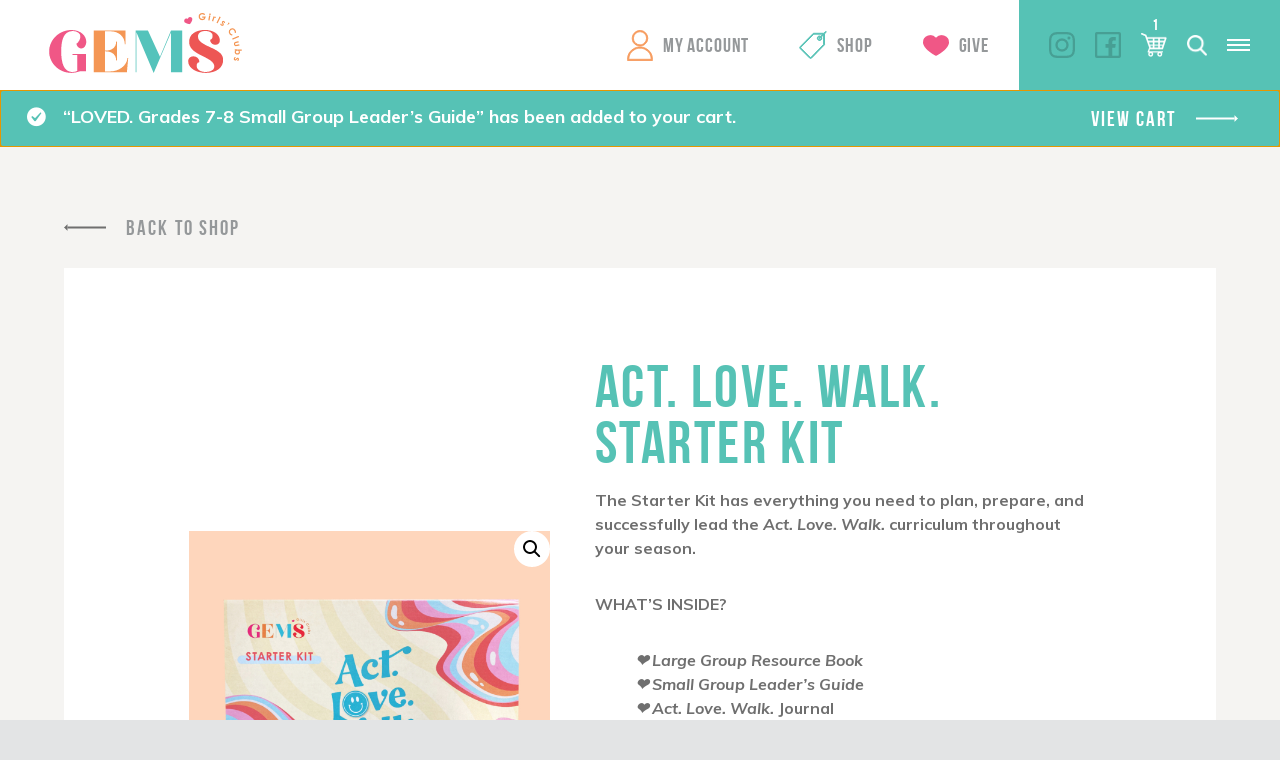

--- FILE ---
content_type: text/html; charset=UTF-8
request_url: https://canada.gemsgc.org/product/act-love-walk-starter-kit/?add-to-cart=4686
body_size: 15474
content:
<!DOCTYPE html>
<!-- Website by TBX https://wearetbx.com -->
<html>
<head>
	<!-- Google Tag Manager -->
	<script>(function(w,d,s,l,i){w[l]=w[l]||[];w[l].push({'gtm.start':
	new Date().getTime(),event:'gtm.js'});var f=d.getElementsByTagName(s)[0],
	j=d.createElement(s),dl=l!='dataLayer'?'&l='+l:'';j.async=true;j.src=
	'https://www.googletagmanager.com/gtm.js?id='+i+dl;f.parentNode.insertBefore(j,f);
	})(window,document,'script','dataLayer','GTM-NPMRQ97');</script>
	<!-- End Google Tag Manager -->
	<meta charset="utf-8">
    <meta http-equiv="x-ua-compatible" content="IE=Edge">
    <meta name="viewport" content="width=device-width, initial-scale=1">
    <link rel="shortcut icon" href="https://canada.gemsgc.org/wp-content/themes/gems/favicon.ico" />
	<meta name='robots' content='index, follow, max-image-preview:large, max-snippet:-1, max-video-preview:-1' />
	<style>img:is([sizes="auto" i], [sizes^="auto," i]) { contain-intrinsic-size: 3000px 1500px }</style>
	
	<!-- This site is optimized with the Yoast SEO plugin v26.4 - https://yoast.com/wordpress/plugins/seo/ -->
	<title>Act. Love. Walk. Starter Kit | GEMS Girls&#039; Clubs</title>
	<link rel="canonical" href="https://canada.gemsgc.org/product/act-love-walk-starter-kit/" />
	<meta property="og:locale" content="en_US" />
	<meta property="og:type" content="article" />
	<meta property="og:title" content="Act. Love. Walk. Starter Kit | GEMS Girls&#039; Clubs" />
	<meta property="og:description" content="The Starter Kit has everything you need to plan, prepare, and successfully lead the Act. Love. Walk. curriculum throughout your season.  WHAT’S INSIDE? ❤ Large Group Resource Book ❤ Small Group Leader’s Guide ❤ Act. Love. Walk. Journal ❤ Act. Love. Walk. keyring and eight verse cards ❤ Act. Love. Walk. sticker sheet ❤ Act. Love. Walk. washable tattoo ❤ Act. Love. Walk. badge ❤ Act. Love. Walk. sample bulletin insert ❤ Access to online resources -Act. Love. Walk. theme song &amp; creative movement video -Nine “Real Talk” videos -Eight Craft videos -Presentation slides, printables, and more ITEM #5801" />
	<meta property="og:url" content="https://canada.gemsgc.org/product/act-love-walk-starter-kit/" />
	<meta property="og:site_name" content="GEMS Girls&#039; Clubs" />
	<meta property="article:modified_time" content="2024-07-03T15:02:59+00:00" />
	<meta property="og:image" content="https://canada.gemsgc.org/wp-content/uploads/2022/05/ALW-Box-1080x1080-1.jpg" />
	<meta property="og:image:width" content="1080" />
	<meta property="og:image:height" content="1080" />
	<meta property="og:image:type" content="image/jpeg" />
	<meta name="twitter:card" content="summary_large_image" />
	<meta name="twitter:label1" content="Est. reading time" />
	<meta name="twitter:data1" content="1 minute" />
	<script type="application/ld+json" class="yoast-schema-graph">{"@context":"https://schema.org","@graph":[{"@type":"WebPage","@id":"https://canada.gemsgc.org/product/act-love-walk-starter-kit/","url":"https://canada.gemsgc.org/product/act-love-walk-starter-kit/","name":"Act. Love. Walk. Starter Kit | GEMS Girls&#039; Clubs","isPartOf":{"@id":"https://canada.gemsgc.org/#website"},"primaryImageOfPage":{"@id":"https://canada.gemsgc.org/product/act-love-walk-starter-kit/#primaryimage"},"image":{"@id":"https://canada.gemsgc.org/product/act-love-walk-starter-kit/#primaryimage"},"thumbnailUrl":"https://canada.gemsgc.org/wp-content/uploads/2022/05/ALW-Box-1080x1080-1.jpg","datePublished":"2022-05-17T20:22:38+00:00","dateModified":"2024-07-03T15:02:59+00:00","breadcrumb":{"@id":"https://canada.gemsgc.org/product/act-love-walk-starter-kit/#breadcrumb"},"inLanguage":"en-US","potentialAction":[{"@type":"ReadAction","target":["https://canada.gemsgc.org/product/act-love-walk-starter-kit/"]}]},{"@type":"ImageObject","inLanguage":"en-US","@id":"https://canada.gemsgc.org/product/act-love-walk-starter-kit/#primaryimage","url":"https://canada.gemsgc.org/wp-content/uploads/2022/05/ALW-Box-1080x1080-1.jpg","contentUrl":"https://canada.gemsgc.org/wp-content/uploads/2022/05/ALW-Box-1080x1080-1.jpg","width":1080,"height":1080},{"@type":"BreadcrumbList","@id":"https://canada.gemsgc.org/product/act-love-walk-starter-kit/#breadcrumb","itemListElement":[{"@type":"ListItem","position":1,"name":"Home","item":"https://canada.gemsgc.org/"},{"@type":"ListItem","position":2,"name":"Act. Love. Walk. Starter Kit"}]},{"@type":"WebSite","@id":"https://canada.gemsgc.org/#website","url":"https://canada.gemsgc.org/","name":"GEMS Girls&#039; Clubs","description":"","potentialAction":[{"@type":"SearchAction","target":{"@type":"EntryPoint","urlTemplate":"https://canada.gemsgc.org/?s={search_term_string}"},"query-input":{"@type":"PropertyValueSpecification","valueRequired":true,"valueName":"search_term_string"}}],"inLanguage":"en-US"}]}</script>
	<!-- / Yoast SEO plugin. -->


<link rel="alternate" type="application/rss+xml" title="GEMS Girls&#039; Clubs &raquo; Act. Love. Walk. Starter Kit Comments Feed" href="https://canada.gemsgc.org/product/act-love-walk-starter-kit/feed/" />
<script type="text/javascript">
/* <![CDATA[ */
window._wpemojiSettings = {"baseUrl":"https:\/\/s.w.org\/images\/core\/emoji\/16.0.1\/72x72\/","ext":".png","svgUrl":"https:\/\/s.w.org\/images\/core\/emoji\/16.0.1\/svg\/","svgExt":".svg","source":{"concatemoji":"https:\/\/canada.gemsgc.org\/wp-includes\/js\/wp-emoji-release.min.js?ver=6.8.3"}};
/*! This file is auto-generated */
!function(s,n){var o,i,e;function c(e){try{var t={supportTests:e,timestamp:(new Date).valueOf()};sessionStorage.setItem(o,JSON.stringify(t))}catch(e){}}function p(e,t,n){e.clearRect(0,0,e.canvas.width,e.canvas.height),e.fillText(t,0,0);var t=new Uint32Array(e.getImageData(0,0,e.canvas.width,e.canvas.height).data),a=(e.clearRect(0,0,e.canvas.width,e.canvas.height),e.fillText(n,0,0),new Uint32Array(e.getImageData(0,0,e.canvas.width,e.canvas.height).data));return t.every(function(e,t){return e===a[t]})}function u(e,t){e.clearRect(0,0,e.canvas.width,e.canvas.height),e.fillText(t,0,0);for(var n=e.getImageData(16,16,1,1),a=0;a<n.data.length;a++)if(0!==n.data[a])return!1;return!0}function f(e,t,n,a){switch(t){case"flag":return n(e,"\ud83c\udff3\ufe0f\u200d\u26a7\ufe0f","\ud83c\udff3\ufe0f\u200b\u26a7\ufe0f")?!1:!n(e,"\ud83c\udde8\ud83c\uddf6","\ud83c\udde8\u200b\ud83c\uddf6")&&!n(e,"\ud83c\udff4\udb40\udc67\udb40\udc62\udb40\udc65\udb40\udc6e\udb40\udc67\udb40\udc7f","\ud83c\udff4\u200b\udb40\udc67\u200b\udb40\udc62\u200b\udb40\udc65\u200b\udb40\udc6e\u200b\udb40\udc67\u200b\udb40\udc7f");case"emoji":return!a(e,"\ud83e\udedf")}return!1}function g(e,t,n,a){var r="undefined"!=typeof WorkerGlobalScope&&self instanceof WorkerGlobalScope?new OffscreenCanvas(300,150):s.createElement("canvas"),o=r.getContext("2d",{willReadFrequently:!0}),i=(o.textBaseline="top",o.font="600 32px Arial",{});return e.forEach(function(e){i[e]=t(o,e,n,a)}),i}function t(e){var t=s.createElement("script");t.src=e,t.defer=!0,s.head.appendChild(t)}"undefined"!=typeof Promise&&(o="wpEmojiSettingsSupports",i=["flag","emoji"],n.supports={everything:!0,everythingExceptFlag:!0},e=new Promise(function(e){s.addEventListener("DOMContentLoaded",e,{once:!0})}),new Promise(function(t){var n=function(){try{var e=JSON.parse(sessionStorage.getItem(o));if("object"==typeof e&&"number"==typeof e.timestamp&&(new Date).valueOf()<e.timestamp+604800&&"object"==typeof e.supportTests)return e.supportTests}catch(e){}return null}();if(!n){if("undefined"!=typeof Worker&&"undefined"!=typeof OffscreenCanvas&&"undefined"!=typeof URL&&URL.createObjectURL&&"undefined"!=typeof Blob)try{var e="postMessage("+g.toString()+"("+[JSON.stringify(i),f.toString(),p.toString(),u.toString()].join(",")+"));",a=new Blob([e],{type:"text/javascript"}),r=new Worker(URL.createObjectURL(a),{name:"wpTestEmojiSupports"});return void(r.onmessage=function(e){c(n=e.data),r.terminate(),t(n)})}catch(e){}c(n=g(i,f,p,u))}t(n)}).then(function(e){for(var t in e)n.supports[t]=e[t],n.supports.everything=n.supports.everything&&n.supports[t],"flag"!==t&&(n.supports.everythingExceptFlag=n.supports.everythingExceptFlag&&n.supports[t]);n.supports.everythingExceptFlag=n.supports.everythingExceptFlag&&!n.supports.flag,n.DOMReady=!1,n.readyCallback=function(){n.DOMReady=!0}}).then(function(){return e}).then(function(){var e;n.supports.everything||(n.readyCallback(),(e=n.source||{}).concatemoji?t(e.concatemoji):e.wpemoji&&e.twemoji&&(t(e.twemoji),t(e.wpemoji)))}))}((window,document),window._wpemojiSettings);
/* ]]> */
</script>
<style id='wp-emoji-styles-inline-css' type='text/css'>

	img.wp-smiley, img.emoji {
		display: inline !important;
		border: none !important;
		box-shadow: none !important;
		height: 1em !important;
		width: 1em !important;
		margin: 0 0.07em !important;
		vertical-align: -0.1em !important;
		background: none !important;
		padding: 0 !important;
	}
</style>
<link rel='stylesheet' id='wp-block-library-css' href='https://canada.gemsgc.org/wp-includes/css/dist/block-library/style.min.css?ver=6.8.3' type='text/css' media='all' />
<style id='classic-theme-styles-inline-css' type='text/css'>
/*! This file is auto-generated */
.wp-block-button__link{color:#fff;background-color:#32373c;border-radius:9999px;box-shadow:none;text-decoration:none;padding:calc(.667em + 2px) calc(1.333em + 2px);font-size:1.125em}.wp-block-file__button{background:#32373c;color:#fff;text-decoration:none}
</style>
<link rel='stylesheet' id='wc-memberships-blocks-css' href='https://canada.gemsgc.org/wp-content/plugins/woocommerce-memberships/assets/css/blocks/wc-memberships-blocks.min.css?ver=1.26.9' type='text/css' media='all' />
<style id='global-styles-inline-css' type='text/css'>
:root{--wp--preset--aspect-ratio--square: 1;--wp--preset--aspect-ratio--4-3: 4/3;--wp--preset--aspect-ratio--3-4: 3/4;--wp--preset--aspect-ratio--3-2: 3/2;--wp--preset--aspect-ratio--2-3: 2/3;--wp--preset--aspect-ratio--16-9: 16/9;--wp--preset--aspect-ratio--9-16: 9/16;--wp--preset--color--black: #000000;--wp--preset--color--cyan-bluish-gray: #abb8c3;--wp--preset--color--white: #ffffff;--wp--preset--color--pale-pink: #f78da7;--wp--preset--color--vivid-red: #cf2e2e;--wp--preset--color--luminous-vivid-orange: #ff6900;--wp--preset--color--luminous-vivid-amber: #fcb900;--wp--preset--color--light-green-cyan: #7bdcb5;--wp--preset--color--vivid-green-cyan: #00d084;--wp--preset--color--pale-cyan-blue: #8ed1fc;--wp--preset--color--vivid-cyan-blue: #0693e3;--wp--preset--color--vivid-purple: #9b51e0;--wp--preset--gradient--vivid-cyan-blue-to-vivid-purple: linear-gradient(135deg,rgba(6,147,227,1) 0%,rgb(155,81,224) 100%);--wp--preset--gradient--light-green-cyan-to-vivid-green-cyan: linear-gradient(135deg,rgb(122,220,180) 0%,rgb(0,208,130) 100%);--wp--preset--gradient--luminous-vivid-amber-to-luminous-vivid-orange: linear-gradient(135deg,rgba(252,185,0,1) 0%,rgba(255,105,0,1) 100%);--wp--preset--gradient--luminous-vivid-orange-to-vivid-red: linear-gradient(135deg,rgba(255,105,0,1) 0%,rgb(207,46,46) 100%);--wp--preset--gradient--very-light-gray-to-cyan-bluish-gray: linear-gradient(135deg,rgb(238,238,238) 0%,rgb(169,184,195) 100%);--wp--preset--gradient--cool-to-warm-spectrum: linear-gradient(135deg,rgb(74,234,220) 0%,rgb(151,120,209) 20%,rgb(207,42,186) 40%,rgb(238,44,130) 60%,rgb(251,105,98) 80%,rgb(254,248,76) 100%);--wp--preset--gradient--blush-light-purple: linear-gradient(135deg,rgb(255,206,236) 0%,rgb(152,150,240) 100%);--wp--preset--gradient--blush-bordeaux: linear-gradient(135deg,rgb(254,205,165) 0%,rgb(254,45,45) 50%,rgb(107,0,62) 100%);--wp--preset--gradient--luminous-dusk: linear-gradient(135deg,rgb(255,203,112) 0%,rgb(199,81,192) 50%,rgb(65,88,208) 100%);--wp--preset--gradient--pale-ocean: linear-gradient(135deg,rgb(255,245,203) 0%,rgb(182,227,212) 50%,rgb(51,167,181) 100%);--wp--preset--gradient--electric-grass: linear-gradient(135deg,rgb(202,248,128) 0%,rgb(113,206,126) 100%);--wp--preset--gradient--midnight: linear-gradient(135deg,rgb(2,3,129) 0%,rgb(40,116,252) 100%);--wp--preset--font-size--small: 13px;--wp--preset--font-size--medium: 20px;--wp--preset--font-size--large: 36px;--wp--preset--font-size--x-large: 42px;--wp--preset--spacing--20: 0.44rem;--wp--preset--spacing--30: 0.67rem;--wp--preset--spacing--40: 1rem;--wp--preset--spacing--50: 1.5rem;--wp--preset--spacing--60: 2.25rem;--wp--preset--spacing--70: 3.38rem;--wp--preset--spacing--80: 5.06rem;--wp--preset--shadow--natural: 6px 6px 9px rgba(0, 0, 0, 0.2);--wp--preset--shadow--deep: 12px 12px 50px rgba(0, 0, 0, 0.4);--wp--preset--shadow--sharp: 6px 6px 0px rgba(0, 0, 0, 0.2);--wp--preset--shadow--outlined: 6px 6px 0px -3px rgba(255, 255, 255, 1), 6px 6px rgba(0, 0, 0, 1);--wp--preset--shadow--crisp: 6px 6px 0px rgba(0, 0, 0, 1);}:where(.is-layout-flex){gap: 0.5em;}:where(.is-layout-grid){gap: 0.5em;}body .is-layout-flex{display: flex;}.is-layout-flex{flex-wrap: wrap;align-items: center;}.is-layout-flex > :is(*, div){margin: 0;}body .is-layout-grid{display: grid;}.is-layout-grid > :is(*, div){margin: 0;}:where(.wp-block-columns.is-layout-flex){gap: 2em;}:where(.wp-block-columns.is-layout-grid){gap: 2em;}:where(.wp-block-post-template.is-layout-flex){gap: 1.25em;}:where(.wp-block-post-template.is-layout-grid){gap: 1.25em;}.has-black-color{color: var(--wp--preset--color--black) !important;}.has-cyan-bluish-gray-color{color: var(--wp--preset--color--cyan-bluish-gray) !important;}.has-white-color{color: var(--wp--preset--color--white) !important;}.has-pale-pink-color{color: var(--wp--preset--color--pale-pink) !important;}.has-vivid-red-color{color: var(--wp--preset--color--vivid-red) !important;}.has-luminous-vivid-orange-color{color: var(--wp--preset--color--luminous-vivid-orange) !important;}.has-luminous-vivid-amber-color{color: var(--wp--preset--color--luminous-vivid-amber) !important;}.has-light-green-cyan-color{color: var(--wp--preset--color--light-green-cyan) !important;}.has-vivid-green-cyan-color{color: var(--wp--preset--color--vivid-green-cyan) !important;}.has-pale-cyan-blue-color{color: var(--wp--preset--color--pale-cyan-blue) !important;}.has-vivid-cyan-blue-color{color: var(--wp--preset--color--vivid-cyan-blue) !important;}.has-vivid-purple-color{color: var(--wp--preset--color--vivid-purple) !important;}.has-black-background-color{background-color: var(--wp--preset--color--black) !important;}.has-cyan-bluish-gray-background-color{background-color: var(--wp--preset--color--cyan-bluish-gray) !important;}.has-white-background-color{background-color: var(--wp--preset--color--white) !important;}.has-pale-pink-background-color{background-color: var(--wp--preset--color--pale-pink) !important;}.has-vivid-red-background-color{background-color: var(--wp--preset--color--vivid-red) !important;}.has-luminous-vivid-orange-background-color{background-color: var(--wp--preset--color--luminous-vivid-orange) !important;}.has-luminous-vivid-amber-background-color{background-color: var(--wp--preset--color--luminous-vivid-amber) !important;}.has-light-green-cyan-background-color{background-color: var(--wp--preset--color--light-green-cyan) !important;}.has-vivid-green-cyan-background-color{background-color: var(--wp--preset--color--vivid-green-cyan) !important;}.has-pale-cyan-blue-background-color{background-color: var(--wp--preset--color--pale-cyan-blue) !important;}.has-vivid-cyan-blue-background-color{background-color: var(--wp--preset--color--vivid-cyan-blue) !important;}.has-vivid-purple-background-color{background-color: var(--wp--preset--color--vivid-purple) !important;}.has-black-border-color{border-color: var(--wp--preset--color--black) !important;}.has-cyan-bluish-gray-border-color{border-color: var(--wp--preset--color--cyan-bluish-gray) !important;}.has-white-border-color{border-color: var(--wp--preset--color--white) !important;}.has-pale-pink-border-color{border-color: var(--wp--preset--color--pale-pink) !important;}.has-vivid-red-border-color{border-color: var(--wp--preset--color--vivid-red) !important;}.has-luminous-vivid-orange-border-color{border-color: var(--wp--preset--color--luminous-vivid-orange) !important;}.has-luminous-vivid-amber-border-color{border-color: var(--wp--preset--color--luminous-vivid-amber) !important;}.has-light-green-cyan-border-color{border-color: var(--wp--preset--color--light-green-cyan) !important;}.has-vivid-green-cyan-border-color{border-color: var(--wp--preset--color--vivid-green-cyan) !important;}.has-pale-cyan-blue-border-color{border-color: var(--wp--preset--color--pale-cyan-blue) !important;}.has-vivid-cyan-blue-border-color{border-color: var(--wp--preset--color--vivid-cyan-blue) !important;}.has-vivid-purple-border-color{border-color: var(--wp--preset--color--vivid-purple) !important;}.has-vivid-cyan-blue-to-vivid-purple-gradient-background{background: var(--wp--preset--gradient--vivid-cyan-blue-to-vivid-purple) !important;}.has-light-green-cyan-to-vivid-green-cyan-gradient-background{background: var(--wp--preset--gradient--light-green-cyan-to-vivid-green-cyan) !important;}.has-luminous-vivid-amber-to-luminous-vivid-orange-gradient-background{background: var(--wp--preset--gradient--luminous-vivid-amber-to-luminous-vivid-orange) !important;}.has-luminous-vivid-orange-to-vivid-red-gradient-background{background: var(--wp--preset--gradient--luminous-vivid-orange-to-vivid-red) !important;}.has-very-light-gray-to-cyan-bluish-gray-gradient-background{background: var(--wp--preset--gradient--very-light-gray-to-cyan-bluish-gray) !important;}.has-cool-to-warm-spectrum-gradient-background{background: var(--wp--preset--gradient--cool-to-warm-spectrum) !important;}.has-blush-light-purple-gradient-background{background: var(--wp--preset--gradient--blush-light-purple) !important;}.has-blush-bordeaux-gradient-background{background: var(--wp--preset--gradient--blush-bordeaux) !important;}.has-luminous-dusk-gradient-background{background: var(--wp--preset--gradient--luminous-dusk) !important;}.has-pale-ocean-gradient-background{background: var(--wp--preset--gradient--pale-ocean) !important;}.has-electric-grass-gradient-background{background: var(--wp--preset--gradient--electric-grass) !important;}.has-midnight-gradient-background{background: var(--wp--preset--gradient--midnight) !important;}.has-small-font-size{font-size: var(--wp--preset--font-size--small) !important;}.has-medium-font-size{font-size: var(--wp--preset--font-size--medium) !important;}.has-large-font-size{font-size: var(--wp--preset--font-size--large) !important;}.has-x-large-font-size{font-size: var(--wp--preset--font-size--x-large) !important;}
:where(.wp-block-post-template.is-layout-flex){gap: 1.25em;}:where(.wp-block-post-template.is-layout-grid){gap: 1.25em;}
:where(.wp-block-columns.is-layout-flex){gap: 2em;}:where(.wp-block-columns.is-layout-grid){gap: 2em;}
:root :where(.wp-block-pullquote){font-size: 1.5em;line-height: 1.6;}
</style>
<link rel='stylesheet' id='photoswipe-css' href='https://canada.gemsgc.org/wp-content/plugins/woocommerce/assets/css/photoswipe/photoswipe.min.css?ver=10.3.7' type='text/css' media='all' />
<link rel='stylesheet' id='photoswipe-default-skin-css' href='https://canada.gemsgc.org/wp-content/plugins/woocommerce/assets/css/photoswipe/default-skin/default-skin.min.css?ver=10.3.7' type='text/css' media='all' />
<link rel='stylesheet' id='woocommerce-layout-css' href='https://canada.gemsgc.org/wp-content/plugins/woocommerce/assets/css/woocommerce-layout.css?ver=10.3.7' type='text/css' media='all' />
<link rel='stylesheet' id='woocommerce-smallscreen-css' href='https://canada.gemsgc.org/wp-content/plugins/woocommerce/assets/css/woocommerce-smallscreen.css?ver=10.3.7' type='text/css' media='only screen and (max-width: 768px)' />
<link rel='stylesheet' id='woocommerce-general-css' href='https://canada.gemsgc.org/wp-content/plugins/woocommerce/assets/css/woocommerce.css?ver=10.3.7' type='text/css' media='all' />
<style id='woocommerce-inline-inline-css' type='text/css'>
.woocommerce form .form-row .required { visibility: visible; }
</style>
<link rel='stylesheet' id='brands-styles-css' href='https://canada.gemsgc.org/wp-content/plugins/woocommerce/assets/css/brands.css?ver=10.3.7' type='text/css' media='all' />
<link rel='stylesheet' id='wc-memberships-frontend-css' href='https://canada.gemsgc.org/wp-content/plugins/woocommerce-memberships/assets/css/frontend/wc-memberships-frontend.min.css?ver=1.26.9' type='text/css' media='all' />
<link rel='stylesheet' id='tbx-style-css' href='https://canada.gemsgc.org/wp-content/themes/gems/css/main.css?ver=45.30' type='text/css' media='all' />
<script type="text/javascript" src="https://canada.gemsgc.org/wp-includes/js/jquery/jquery.min.js?ver=3.7.1" id="jquery-core-js"></script>
<script type="text/javascript" src="https://canada.gemsgc.org/wp-includes/js/jquery/jquery-migrate.min.js?ver=3.4.1" id="jquery-migrate-js"></script>
<script type="text/javascript" src="https://canada.gemsgc.org/wp-content/plugins/woocommerce/assets/js/jquery-blockui/jquery.blockUI.min.js?ver=2.7.0-wc.10.3.7" id="wc-jquery-blockui-js" defer="defer" data-wp-strategy="defer"></script>
<script type="text/javascript" id="wc-add-to-cart-js-extra">
/* <![CDATA[ */
var wc_add_to_cart_params = {"ajax_url":"\/wp-admin\/admin-ajax.php","wc_ajax_url":"\/?wc-ajax=%%endpoint%%","i18n_view_cart":"View cart","cart_url":"https:\/\/canada.gemsgc.org\/cart\/","is_cart":"","cart_redirect_after_add":"no"};
/* ]]> */
</script>
<script type="text/javascript" src="https://canada.gemsgc.org/wp-content/plugins/woocommerce/assets/js/frontend/add-to-cart.min.js?ver=10.3.7" id="wc-add-to-cart-js" defer="defer" data-wp-strategy="defer"></script>
<script type="text/javascript" src="https://canada.gemsgc.org/wp-content/plugins/woocommerce/assets/js/zoom/jquery.zoom.min.js?ver=1.7.21-wc.10.3.7" id="wc-zoom-js" defer="defer" data-wp-strategy="defer"></script>
<script type="text/javascript" src="https://canada.gemsgc.org/wp-content/plugins/woocommerce/assets/js/flexslider/jquery.flexslider.min.js?ver=2.7.2-wc.10.3.7" id="wc-flexslider-js" defer="defer" data-wp-strategy="defer"></script>
<script type="text/javascript" src="https://canada.gemsgc.org/wp-content/plugins/woocommerce/assets/js/photoswipe/photoswipe.min.js?ver=4.1.1-wc.10.3.7" id="wc-photoswipe-js" defer="defer" data-wp-strategy="defer"></script>
<script type="text/javascript" src="https://canada.gemsgc.org/wp-content/plugins/woocommerce/assets/js/photoswipe/photoswipe-ui-default.min.js?ver=4.1.1-wc.10.3.7" id="wc-photoswipe-ui-default-js" defer="defer" data-wp-strategy="defer"></script>
<script type="text/javascript" id="wc-single-product-js-extra">
/* <![CDATA[ */
var wc_single_product_params = {"i18n_required_rating_text":"Please select a rating","i18n_rating_options":["1 of 5 stars","2 of 5 stars","3 of 5 stars","4 of 5 stars","5 of 5 stars"],"i18n_product_gallery_trigger_text":"View full-screen image gallery","review_rating_required":"yes","flexslider":{"rtl":false,"animation":"slide","smoothHeight":true,"directionNav":false,"controlNav":"thumbnails","slideshow":false,"animationSpeed":500,"animationLoop":false,"allowOneSlide":false},"zoom_enabled":"1","zoom_options":[],"photoswipe_enabled":"1","photoswipe_options":{"shareEl":false,"closeOnScroll":false,"history":false,"hideAnimationDuration":0,"showAnimationDuration":0},"flexslider_enabled":"1"};
/* ]]> */
</script>
<script type="text/javascript" src="https://canada.gemsgc.org/wp-content/plugins/woocommerce/assets/js/frontend/single-product.min.js?ver=10.3.7" id="wc-single-product-js" defer="defer" data-wp-strategy="defer"></script>
<script type="text/javascript" src="https://canada.gemsgc.org/wp-content/plugins/woocommerce/assets/js/js-cookie/js.cookie.min.js?ver=2.1.4-wc.10.3.7" id="wc-js-cookie-js" defer="defer" data-wp-strategy="defer"></script>
<script type="text/javascript" id="woocommerce-js-extra">
/* <![CDATA[ */
var woocommerce_params = {"ajax_url":"\/wp-admin\/admin-ajax.php","wc_ajax_url":"\/?wc-ajax=%%endpoint%%","i18n_password_show":"Show password","i18n_password_hide":"Hide password"};
/* ]]> */
</script>
<script type="text/javascript" src="https://canada.gemsgc.org/wp-content/plugins/woocommerce/assets/js/frontend/woocommerce.min.js?ver=10.3.7" id="woocommerce-js" defer="defer" data-wp-strategy="defer"></script>
<link rel="https://api.w.org/" href="https://canada.gemsgc.org/wp-json/" /><link rel="alternate" title="JSON" type="application/json" href="https://canada.gemsgc.org/wp-json/wp/v2/product/7619" /><meta name="generator" content="WordPress 6.8.3" />
<meta name="generator" content="WooCommerce 10.3.7" />
<link rel='shortlink' href='https://canada.gemsgc.org/?p=7619' />
<link rel="alternate" title="oEmbed (JSON)" type="application/json+oembed" href="https://canada.gemsgc.org/wp-json/oembed/1.0/embed?url=https%3A%2F%2Fcanada.gemsgc.org%2Fproduct%2Fact-love-walk-starter-kit%2F" />
<link rel="alternate" title="oEmbed (XML)" type="text/xml+oembed" href="https://canada.gemsgc.org/wp-json/oembed/1.0/embed?url=https%3A%2F%2Fcanada.gemsgc.org%2Fproduct%2Fact-love-walk-starter-kit%2F&#038;format=xml" />
	<noscript><style>.woocommerce-product-gallery{ opacity: 1 !important; }</style></noscript>
		<script type="text/javascript">
		//<![CDATA[
		var tbx_site_url = 'https://canada.gemsgc.org';
		var tbx_theme_url = 'https://canada.gemsgc.org/wp-content/themes/gems';
		var tbx_ajax_url = 'https://canada.gemsgc.org/wp-admin/admin-ajax.php';
		//]]>
	</script>
			<link href="https://fonts.googleapis.com/css?family=Muli:400,700,700i,800,900,900i" rel="stylesheet">
</head>
<body class="wp-singular product-template-default single single-product postid-7619 wp-theme-gems theme-gems woocommerce woocommerce-page woocommerce-no-js member-discount discount-restricted">
	<!-- Google Tag Manager (noscript) -->
	<noscript><iframe src="https://www.googletagmanager.com/ns.html?id=GTM-NPMRQ97"
	height="0" width="0" style="display:none;visibility:hidden"></iframe></noscript>
	<!-- End Google Tag Manager (noscript) -->
	<div class="viewport">

		<header class="header-wrap">
							<a href="https://gemsgc.org" class="logo">GEMS Girls&#039; Clubs</a>
						<div class="header-right">

				<nav class="main-nav">
					<ul id="menu-main-menu" class="menu reset"><li id="menu-item-11" class="my-account menu-item menu-item-type-custom menu-item-object-custom menu-item-11"><a href="https://canada.gemsgc.org/my-account/">My Account</a></li>
<li id="menu-item-12" class="shop menu-item menu-item-type-custom menu-item-object-custom menu-item-12"><a href="https://canada.gemsgc.org/shop/">Shop</a></li>
<li id="menu-item-13" class="give menu-item menu-item-type-custom menu-item-object-custom menu-item-13"><a href="https://gemsgc.org/give/">Give</a></li>
</ul>				</nav>
				<div class="right">
					<nav class="right-nav">
						<ul id="menu-main-right-menu" class="menu reset"><li id="menu-item-15" class="menu-item menu-item-type-custom menu-item-object-custom menu-item-15"><a href="http://gemsgc.org/why-gems/">Begin Today</a></li>
</ul>					</nav>
					<nav class="social-nav">
						<ul id="menu-social-menu" class="menu"><li id="menu-item-9" class="instagram menu-item menu-item-type-custom menu-item-object-custom menu-item-9"><a target="_blank" href="https://www.instagram.com/gemsgirlsclubs/">Instagram</a></li>
<li id="menu-item-10" class="facebook menu-item menu-item-type-custom menu-item-object-custom menu-item-10"><a target="_blank" href="https://www.facebook.com/GEMSGirlsClubs/">Facebook</a></li>
<li id="menu-item-5689" class="twitter menu-item menu-item-type-custom menu-item-object-custom menu-item-5689"><a href="https://twitter.com/GEMSGirlsClubs/">Twitter</a></li>
</ul>					</nav>
											<div class="cart">
							<a href="https://canada.gemsgc.org/cart/" class="cart-icon"><span class="contents">1</span></a>
						</div>
										<div class="search">
						<a href="https://canada.gemsgc.org/?s=" class="search-icon"></a>
					</div>
					<div class="mobile-menu-toggle">
						<a href="#" class="toggle" rel="nofollow">
							<div class="inner">
								<span></span>
								<span></span>
								<span></span>
							</div>
						</a>
					</div>
				</div>
			</div>
		</header>

	<main class="page-wrap">
	
									<div class="woocommerce-notices-wrapper">
	<div class="woocommerce-message" role="alert">
		&ldquo;LOVED. Grades 7-8 Small Group Leader&#8217;s Guide&rdquo; has been added to your cart. <a href="https://canada.gemsgc.org/cart/" class="button wc-forward">View cart</a>	</div>
</div><div id="product-7619" class="member-discount discount-restricted product type-product post-7619 status-publish first instock product_cat-act-love-walk product_cat-counselor-helps product_cat-curriculum product_cat-theme product_cat-non-member-curriculum has-post-thumbnail taxable shipping-taxable purchasable product-type-simple">

		<section class="gsc-back">
					<a href="https://canada.gemsgc.org/shop/" class="back-btn link">Back To Shop</a>
			</section>

	<section class="gsc-product_info">
		<div class="woocommerce-product-gallery woocommerce-product-gallery--with-images woocommerce-product-gallery--columns-4 images" data-columns="4" style="opacity: 0; transition: opacity .25s ease-in-out;">
	<div class="woocommerce-product-gallery__wrapper">
		<div data-thumb="https://canada.gemsgc.org/wp-content/uploads/2022/05/ALW-Box-1080x1080-1-100x100.jpg" data-thumb-alt="Act. Love. Walk. Starter Kit" data-thumb-srcset="https://canada.gemsgc.org/wp-content/uploads/2022/05/ALW-Box-1080x1080-1-100x100.jpg 100w, https://canada.gemsgc.org/wp-content/uploads/2022/05/ALW-Box-1080x1080-1-300x300.jpg 300w, https://canada.gemsgc.org/wp-content/uploads/2022/05/ALW-Box-1080x1080-1-1024x1024.jpg 1024w, https://canada.gemsgc.org/wp-content/uploads/2022/05/ALW-Box-1080x1080-1-150x150.jpg 150w, https://canada.gemsgc.org/wp-content/uploads/2022/05/ALW-Box-1080x1080-1-768x768.jpg 768w, https://canada.gemsgc.org/wp-content/uploads/2022/05/ALW-Box-1080x1080-1-510x510.jpg 510w, https://canada.gemsgc.org/wp-content/uploads/2022/05/ALW-Box-1080x1080-1-235x235.jpg 235w, https://canada.gemsgc.org/wp-content/uploads/2022/05/ALW-Box-1080x1080-1-450x450.jpg 450w, https://canada.gemsgc.org/wp-content/uploads/2022/05/ALW-Box-1080x1080-1-670x670.jpg 670w, https://canada.gemsgc.org/wp-content/uploads/2022/05/ALW-Box-1080x1080-1-560x560.jpg 560w, https://canada.gemsgc.org/wp-content/uploads/2022/05/ALW-Box-1080x1080-1-230x230.jpg 230w, https://canada.gemsgc.org/wp-content/uploads/2022/05/ALW-Box-1080x1080-1-600x600.jpg 600w, https://canada.gemsgc.org/wp-content/uploads/2022/05/ALW-Box-1080x1080-1.jpg 1080w"  data-thumb-sizes="(max-width: 100px) 100vw, 100px" class="woocommerce-product-gallery__image"><a href="https://canada.gemsgc.org/wp-content/uploads/2022/05/ALW-Box-1080x1080-1.jpg"><img width="600" height="600" src="https://canada.gemsgc.org/wp-content/uploads/2022/05/ALW-Box-1080x1080-1-600x600.jpg" class="wp-post-image" alt="Act. Love. Walk. Starter Kit" data-caption="" data-src="https://canada.gemsgc.org/wp-content/uploads/2022/05/ALW-Box-1080x1080-1.jpg" data-large_image="https://canada.gemsgc.org/wp-content/uploads/2022/05/ALW-Box-1080x1080-1.jpg" data-large_image_width="1080" data-large_image_height="1080" decoding="async" fetchpriority="high" /></a></div><div data-thumb="https://canada.gemsgc.org/wp-content/uploads/2022/05/Merch-Grouping-600x600-1-100x100.jpg" data-thumb-alt="Act. Love. Walk. Starter Kit - Image 2" data-thumb-srcset="https://canada.gemsgc.org/wp-content/uploads/2022/05/Merch-Grouping-600x600-1-100x100.jpg 100w, https://canada.gemsgc.org/wp-content/uploads/2022/05/Merch-Grouping-600x600-1-300x300.jpg 300w, https://canada.gemsgc.org/wp-content/uploads/2022/05/Merch-Grouping-600x600-1-150x150.jpg 150w, https://canada.gemsgc.org/wp-content/uploads/2022/05/Merch-Grouping-600x600-1-768x768.jpg 768w, https://canada.gemsgc.org/wp-content/uploads/2022/05/Merch-Grouping-600x600-1-510x510.jpg 510w, https://canada.gemsgc.org/wp-content/uploads/2022/05/Merch-Grouping-600x600-1-235x235.jpg 235w, https://canada.gemsgc.org/wp-content/uploads/2022/05/Merch-Grouping-600x600-1-450x450.jpg 450w, https://canada.gemsgc.org/wp-content/uploads/2022/05/Merch-Grouping-600x600-1-670x670.jpg 670w, https://canada.gemsgc.org/wp-content/uploads/2022/05/Merch-Grouping-600x600-1-560x560.jpg 560w, https://canada.gemsgc.org/wp-content/uploads/2022/05/Merch-Grouping-600x600-1-230x230.jpg 230w, https://canada.gemsgc.org/wp-content/uploads/2022/05/Merch-Grouping-600x600-1-600x600.jpg 600w, https://canada.gemsgc.org/wp-content/uploads/2022/05/Merch-Grouping-600x600-1.jpg 1000w"  data-thumb-sizes="(max-width: 100px) 100vw, 100px" class="woocommerce-product-gallery__image"><a href="https://canada.gemsgc.org/wp-content/uploads/2022/05/Merch-Grouping-600x600-1.jpg"><img width="600" height="600" src="https://canada.gemsgc.org/wp-content/uploads/2022/05/Merch-Grouping-600x600-1-600x600.jpg" class="" alt="Act. Love. Walk. Starter Kit - Image 2" data-caption="" data-src="https://canada.gemsgc.org/wp-content/uploads/2022/05/Merch-Grouping-600x600-1.jpg" data-large_image="https://canada.gemsgc.org/wp-content/uploads/2022/05/Merch-Grouping-600x600-1.jpg" data-large_image_width="1000" data-large_image_height="1000" decoding="async" /></a></div>	</div>
</div>

		<div class="summary entry-summary">
			<h1 class="product_title entry-title headline small teal">Act. Love. Walk. Starter Kit</h1><div class="woocommerce-product-details__short-description copy">
	<p>The Starter Kit has everything you need to plan, prepare, and successfully lead the <em>Act. Love. Walk.</em> curriculum throughout your season.</p>
<p>WHAT’S INSIDE?</p>
<p style="padding-left: 40px;"><em><span class="s1">❤ </span>Large Group Resource Book</em><br />
<em><span class="s1">❤ </span>Small Group Leader’s Guide</em><br />
<em><span class="s1">❤ </span>Act. Love. Walk.</em> Journal<br />
<em><span class="s1">❤ </span>Act. Love. Walk.</em> keyring and eight verse cards<br />
<em><span class="s1">❤ </span>Act. Love. Walk.</em> sticker sheet<br />
<em><span class="s1">❤ </span>Act. Love. Walk.</em> washable tattoo<br />
<em><span class="s1">❤ </span>Act. Love. Walk.</em> badge<br />
<em><span class="s1">❤ </span>Act. Love. Walk.</em> sample bulletin insert<br />
<span class="s1">❤ </span>Access to online resources<br />
-Act. Love. Walk. theme song &amp; creative movement video<br />
-Nine “Real Talk” videos<br />
-Eight Craft videos<br />
-Presentation slides, printables, and more</p>
<p>ITEM #5801</p>
</div>
<p class="price"><span class="woocommerce-Price-amount amount"><bdi><span class="woocommerce-Price-currencySymbol">&#36;</span>173.97</bdi></span></p>

	
	
		
					<form class="cart" action="https://canada.gemsgc.org/product/act-love-walk-starter-kit/" method="post" enctype='multipart/form-data'>
				
			
			<div class="quantity">
		<label class="screen-reader-text" for="quantity_694d3a920de61">Act. Love. Walk. Starter Kit quantity</label>
	<input
		type="number"
				id="quantity_694d3a920de61"
		class="input-text qty text"
		name="quantity"
		value="1"
		aria-label="Product quantity"
				min="1"
							step="1"
			placeholder=""
			inputmode="numeric"
			autocomplete="off"
			/>
	</div>

			<button type="submit" name="add-to-cart" value="7619" class="single_add_to_cart_button btn text-teal link">Add to cart</button>

					</form>

	
	
 		<div class="woocommerce">
			<div class="woocommerce-info wc-memberships-member-discount-message">
				Want a discount? Learn more about becoming a member <a href="https://gemsgc.org/start-up/">here</a>. Or <a href="https://canada.gemsgc.org/my-account/?wcm_redirect_to=product&#038;wcm_redirect_id=7619">log in</a> to your member club account.		    </div>
		</div>
				</div>
	</section>

	
	
	<section class="related products">

		<h2 class="headline medium red">Related products</h2>

		<ul class="products columns-3">

			
								<li class="related-product">
										<div class="vertical-center">
						<div class="cell">
							<div class="inner-content-wrap">
								<a href="https://canada.gemsgc.org/product/a-to-z-identity-cards/?referrer=https%3A%2F%2Fcanada.gemsgc.org%2Fproduct%2Fact-love-walk-starter-kit%2F">
									<div class="product-image">
										<img src="https://canada.gemsgc.org/wp-content/uploads/2019/07/atozlovedcards-249x235.png">
									</div>
									<h2>A to Z Identity Cards</h2>
									<span class="price"><span class="woocommerce-Price-amount amount"><bdi><span class="woocommerce-Price-currencySymbol">&#36;</span>9.99</bdi></span></span>
								</a>
																											<div class="add-to-cart">
											<a href="https://canada.gemsgc.org/product/act-love-walk-starter-kit/?add-to-cart=4707" data-quantity="1" class="btn text-teal link">Add To Cart</a>
										</div>
																								</div>
						</div>
					</div>
				</li>

			
								<li class="related-product">
										<div class="vertical-center">
						<div class="cell">
							<div class="inner-content-wrap">
								<a href="https://canada.gemsgc.org/product/loved-grades-7-8-small-group-leaders-guide/?referrer=https%3A%2F%2Fcanada.gemsgc.org%2Fproduct%2Fact-love-walk-starter-kit%2F">
									<div class="product-image">
										<img src="https://canada.gemsgc.org/wp-content/uploads/2019/07/2019ThemeLOVEDSG78-189x235.png">
									</div>
									<h2>LOVED. Grades 7-8 Small Group Leader&#8217;s Guide</h2>
									<span class="price"><span class="woocommerce-Price-amount amount"><bdi><span class="woocommerce-Price-currencySymbol">&#36;</span>28.97</bdi></span></span>
								</a>
																											<div class="add-to-cart">
											<a href="https://canada.gemsgc.org/product/act-love-walk-starter-kit/?add-to-cart=4686" data-quantity="1" class="btn text-teal link">Add To Cart</a>
										</div>
																								</div>
						</div>
					</div>
				</li>

			
								<li class="related-product">
										<div class="vertical-center">
						<div class="cell">
							<div class="inner-content-wrap">
								<a href="https://canada.gemsgc.org/product/loved-grades-1-3-gems-journals/?referrer=https%3A%2F%2Fcanada.gemsgc.org%2Fproduct%2Fact-love-walk-starter-kit%2F">
									<div class="product-image">
										<img src="https://canada.gemsgc.org/wp-content/uploads/2019/07/GEMSJOURNALS_Lesson9_1-3-171x235.jpg">
									</div>
									<h2>LOVED. Grades 1-3 GEMS Journals</h2>
									<span class="price"><span class="woocommerce-Price-amount amount"><bdi><span class="woocommerce-Price-currencySymbol">&#36;</span>32.97</bdi></span></span>
								</a>
																											<div class="add-to-cart">
											<a href="https://canada.gemsgc.org/product/act-love-walk-starter-kit/?add-to-cart=4688" data-quantity="1" class="btn text-teal link">Add To Cart</a>
										</div>
																								</div>
						</div>
					</div>
				</li>

			
		</ul>

	</section>

</div>

					
	</main>

			<div class="newsletter-wrap">
				<form id="emailsignupform" class="footer-signup-form" action="https://us7.list-manage.com/subscribe?u=182f975646662adfdf69a6c3c&id=ee42988be8" method="post">
					<label for="email">GEMS Girls' Clubs, Newsletter Signup</label>
					<input id="email" type="email" name="EMAIL" value="" placeholder="YOUR EMAIL HERE" class="email text required" required>
					<button type="submit" name="submit" class="btn text-teal link">Submit</button>
				</form>
			</div>

			<footer class="footer-wrap">
				<div class="sharing">
					<a href="https://canada.gemsgc.org/grownup-resources/sharing-jesus/">
						<span class="btn text-gray">Sharing Jesus</span>
					</a>
				</div>
				<div class="right-wrap">
					<div class="left">
						<nav class="footer-nav">
							<ul id="menu-footer-menu" class="menu reset"><li id="menu-item-6" class="menu-item menu-item-type-custom menu-item-object-custom menu-item-6"><a href="https://gemsgc.org/prayer-requests/">Prayer Request</a></li>
<li id="menu-item-7" class="menu-item menu-item-type-custom menu-item-object-custom menu-item-7"><a href="https://gemsgc.org/give/">Support GEMS</a></li>
<li id="menu-item-8" class="menu-item menu-item-type-custom menu-item-object-custom menu-item-8"><a href="https://gemsgc.org/faq/">FAQ</a></li>
<li id="menu-item-4237" class="menu-item menu-item-type-custom menu-item-object-custom menu-item-4237"><a href="https://gemsgc.org/contact/privacy-policy/">Privacy Policy</a></li>
<li id="menu-item-4238" class="menu-item menu-item-type-custom menu-item-object-custom menu-item-4238"><a href="https://gemsgc.org/contact/terms/">Terms</a></li>
</ul>						</nav>
						<nav class="logo-nav">
							<ul id="menu-footer-logo-menu" class="menu reset"><li id="menu-item-4233" class="barnabas menu-item menu-item-type-custom menu-item-object-custom menu-item-4233"><a href="https://www.barnabasfoundation.com/">Barnabas</a></li>
<li id="menu-item-4234" class="efca menu-item menu-item-type-custom menu-item-object-custom menu-item-4234"><a href="http://www.ecfa.org/">ECFA</a></li>
<li id="menu-item-4236" class="epa menu-item menu-item-type-custom menu-item-object-custom menu-item-4236"><a href="#">EPA</a></li>
</ul>						</nav>
					</div>
					<div class="right">
						<nav class="social-nav">
							<ul id="menu-social-menu-1" class="menu reset"><li class="instagram menu-item menu-item-type-custom menu-item-object-custom menu-item-9"><a target="_blank" href="https://www.instagram.com/gemsgirlsclubs/">Instagram</a></li>
<li class="facebook menu-item menu-item-type-custom menu-item-object-custom menu-item-10"><a target="_blank" href="https://www.facebook.com/GEMSGirlsClubs/">Facebook</a></li>
<li class="twitter menu-item menu-item-type-custom menu-item-object-custom menu-item-5689"><a href="https://twitter.com/GEMSGirlsClubs/">Twitter</a></li>
</ul>						</nav>
						<div class="info">
							<p class="copyright">Copyright &copy; 2025</p>
							<div class="craftedbytbx"><a href="https://wearetbx.com"><img src="https://canada.gemsgc.org/wp-content/themes/gems/svg/crafted-by-tbx.svg" alt="Crafted by TBX of Grand Rapids, Michigan" height="14" width="60" /></a></div>
						</div>
					</div>
				</div>
			</footer>

			<div class="gs-loading_overlay"></div>

			<div class="gs-video_overlay">
		        <div class="video-overlay">
		            <a href="#" class="video-close"></a>
		        </div>
		        <div class="centered">
		            <div class="cell">
		                <iframe id="gems-player" src="" width="500" height="194" frameborder="0" webkitallowfullscreen mozallowfullscreen allowfullscreen></iframe>
		            </div>
		        </div>
		    </div>

			<div class="mobile-menu">
	<div class="inner-wrap">
		<div class="left">
			<nav class="mobile-nav">
				<ul id="menu-mobile-menu" class="menu reset"><li id="menu-item-18" class="menu-item menu-item-type-custom menu-item-object-custom menu-item-18"><a href="http://gemsgc.org/why-gems/">Begin Today</a></li>
<li id="menu-item-5705" class="menu-item menu-item-type-custom menu-item-object-custom menu-item-5705"><a target="_blank" href="https://gemsonthego.org">GEMS On The GO</a></li>
<li id="menu-item-19" class="menu-item menu-item-type-custom menu-item-object-custom menu-item-19"><a target="_blank" href="https://gemsonthego.org/moms-mentors/">Moms &#038; Mentors</a></li>
<li id="menu-item-20" class="menu-item menu-item-type-custom menu-item-object-custom menu-item-20"><a href="https://gemsgc.org/about/">About</a></li>
<li id="menu-item-21" class="menu-item menu-item-type-custom menu-item-object-custom menu-item-21"><a href="https://gemsgc.org/contact/">Contact</a></li>
<li id="menu-item-22" class="my-account menu-item menu-item-type-custom menu-item-object-custom menu-item-22"><a href="https://canada.gemsgc.org/my-account/">My Account</a></li>
<li id="menu-item-23" class="shop menu-item menu-item-type-custom menu-item-object-custom menu-item-23"><a href="https://gemsgc.org/store/">Shop</a></li>
<li id="menu-item-24" class="give menu-item menu-item-type-custom menu-item-object-custom menu-item-24"><a href="https://gemsgc.org/give/">Give</a></li>
<li id="menu-item-3593" class="cart menu-item menu-item-type-post_type menu-item-object-page menu-item-3593"><a href="https://canada.gemsgc.org/cart/">Cart</a></li>
<li id="menu-item-25" class="find-a-club menu-item menu-item-type-custom menu-item-object-custom menu-item-25"><a href="https://gemsgc.org/find-a-club/">Find A Club</a></li>
</ul>			</nav>
			<nav class="social-nav">
				<ul id="menu-social-menu-2" class="menu"><li class="instagram menu-item menu-item-type-custom menu-item-object-custom menu-item-9"><a target="_blank" href="https://www.instagram.com/gemsgirlsclubs/">Instagram</a></li>
<li class="facebook menu-item menu-item-type-custom menu-item-object-custom menu-item-10"><a target="_blank" href="https://www.facebook.com/GEMSGirlsClubs/">Facebook</a></li>
<li class="twitter menu-item menu-item-type-custom menu-item-object-custom menu-item-5689"><a href="https://twitter.com/GEMSGirlsClubs/">Twitter</a></li>
</ul>			</nav>
		</div>
		<div class="right">
			<nav class="menu-mobile-menu-extras-container"><ul id="menu-mobile-menu-extras" class="menu reset"><li id="menu-item-48" class="menu-item menu-item-type-custom menu-item-object-custom menu-item-48"><a href="http://gemsgc.org/why-gems/">Begin Today</a></li>
<li id="menu-item-49" class="menu-item menu-item-type-custom menu-item-object-custom menu-item-49"><a target="_blank" href="https://gemsonthego.org/moms-mentors/">Moms and Mentors</a></li>
<li id="menu-item-50" class="menu-item menu-item-type-custom menu-item-object-custom menu-item-50"><a href="https://gemsgc.org/about/">About</a></li>
<li id="menu-item-51" class="menu-item menu-item-type-custom menu-item-object-custom menu-item-51"><a href="https://gemsgc.org/contact/">Contact</a></li>
<li id="menu-item-26" class="menu-item menu-item-type-custom menu-item-object-custom menu-item-has-children menu-item-26"><a target="_blank" href="http://gemsonthego.org">For Girls</a>
<ul class="sub-menu">
	<li id="menu-item-4218" class="menu-item menu-item-type-custom menu-item-object-custom menu-item-4218"><a target="_blank" href="http://gemsonthego.org">For Girls Overview</a></li>
	<li id="menu-item-6435" class="menu-item menu-item-type-custom menu-item-object-custom menu-item-6435"><a href="https://gemsgc.org/shinebrightlybox/">ShineBrightly Box</a></li>
	<li id="menu-item-5627" class="menu-item menu-item-type-custom menu-item-object-custom menu-item-5627"><a href="https://refyne.org">ReFyne &#8211; App for Girls</a></li>
	<li id="menu-item-9498" class="menu-item menu-item-type-custom menu-item-object-custom menu-item-9498"><a href="https://gemsonthego.org/girls-resources/?filter=recipes">Recipes</a></li>
	<li id="menu-item-9499" class="menu-item menu-item-type-custom menu-item-object-custom menu-item-9499"><a href="https://gemsonthego.org/girls-resources/?filter=crafts">Crafts</a></li>
	<li id="menu-item-31" class="menu-item menu-item-type-custom menu-item-object-custom menu-item-31"><a href="https://gemsonthego.org/girls-resources/?filter=more-fun">Downloadables &#038; Printables</a></li>
</ul>
</li>
<li id="menu-item-32" class="menu-item menu-item-type-custom menu-item-object-custom menu-item-has-children menu-item-32"><a href="https://gemsgc.org/why-gems/">Grown-Ups</a>
<ul class="sub-menu">
	<li id="menu-item-4219" class="menu-item menu-item-type-custom menu-item-object-custom menu-item-4219"><a href="https://gemsgc.org/why-gems/">Grown-Ups Overview</a></li>
	<li id="menu-item-7575" class="menu-item menu-item-type-custom menu-item-object-custom menu-item-7575"><a href="https://gemsgc.org/why-gems/">Why GEMS</a></li>
	<li id="menu-item-33" class="menu-item menu-item-type-custom menu-item-object-custom menu-item-33"><a href="https://gemsgc.org/start-a-club/">Club Information</a></li>
	<li id="menu-item-34" class="menu-item menu-item-type-custom menu-item-object-custom menu-item-34"><a href="https://gemsgc.org/start-up-information/">Start A Club</a></li>
	<li id="menu-item-7576" class="menu-item menu-item-type-custom menu-item-object-custom menu-item-7576"><a href="https://gemsgc.org/find-a-club/">Find A Club</a></li>
	<li id="menu-item-6370" class="menu-item menu-item-type-custom menu-item-object-custom menu-item-6370"><a href="https://gemsgc.org/uandme/">U &#038; ME</a></li>
	<li id="menu-item-6371" class="menu-item menu-item-type-custom menu-item-object-custom menu-item-6371"><a href="https://gemsonthego.org/moms-mentors/">Mom &#038; Mentors</a></li>
	<li id="menu-item-6372" class="menu-item menu-item-type-custom menu-item-object-custom menu-item-6372"><a href="https://gemsgc.org/volunteer-resources/?filter=freebies">Freebies</a></li>
</ul>
</li>
<li id="menu-item-35" class="menu-item menu-item-type-custom menu-item-object-custom menu-item-has-children menu-item-35"><a href="https://gemsgc.org/club-volunteer/">Volunteers</a>
<ul class="sub-menu">
	<li id="menu-item-4220" class="menu-item menu-item-type-custom menu-item-object-custom menu-item-4220"><a href="https://gemsgc.org/club-volunteer/">Volunteers Overview</a></li>
	<li id="menu-item-41" class="menu-item menu-item-type-custom menu-item-object-custom menu-item-41"><a href="https://gemsgc.org/club-coordinator/">Club Coordinator</a></li>
	<li id="menu-item-42" class="menu-item menu-item-type-custom menu-item-object-custom menu-item-42"><a href="https://gemsgc.org/club-volunteer/">Club Volunteer</a></li>
	<li id="menu-item-38" class="menu-item menu-item-type-custom menu-item-object-custom menu-item-38"><a href="https://gemsgc.org/volunteer-resources/">Resources</a></li>
	<li id="menu-item-11531" class="menu-item menu-item-type-custom menu-item-object-custom menu-item-11531"><a href="https://gemsgc.org/walk-on-water/">Walk on Water Study</a></li>
	<li id="menu-item-10168" class="menu-item menu-item-type-custom menu-item-object-custom menu-item-10168"><a href="https://gemsgc.org/transformed/" title="Transformed: Changed by God&#8217;s Word from the Inside Out">Transformed Study</a></li>
	<li id="menu-item-9073" class="menu-item menu-item-type-custom menu-item-object-custom menu-item-9073"><a href="https://gemsgc.org/riseup/" title="Rise Up: Lessons from Queen Esther">Rise Up Study</a></li>
	<li id="menu-item-7892" class="menu-item menu-item-type-custom menu-item-object-custom menu-item-7892"><a href="https://gemsgc.org/actlovewalk/">Act. Love. Walk. Study</a></li>
	<li id="menu-item-5837" class="menu-item menu-item-type-custom menu-item-object-custom menu-item-5837"><a href="https://gemsgc.org/friended/">Friended Study</a></li>
	<li id="menu-item-40" class="menu-item menu-item-type-custom menu-item-object-custom menu-item-40"><a href="https://gemsgc.org/loved-period/">LOVED. Period Study</a></li>
	<li id="menu-item-36" class="menu-item menu-item-type-custom menu-item-object-custom menu-item-36"><a href="https://gemsgc.org/partnerships/">Ministry Friends</a></li>
	<li id="menu-item-43" class="menu-item menu-item-type-custom menu-item-object-custom menu-item-43"><a href="https://gemsrefresh.org">ReFresh</a></li>
	<li id="menu-item-37" class="menu-item menu-item-type-custom menu-item-object-custom menu-item-37"><a href="https://gemsgc.org/faq/">FAQ</a></li>
</ul>
</li>
<li id="menu-item-44" class="menu-item menu-item-type-custom menu-item-object-custom menu-item-has-children menu-item-44"><a href="https://gemsgc.org/events/">Events</a>
<ul class="sub-menu">
	<li id="menu-item-2836" class="menu-item menu-item-type-custom menu-item-object-custom menu-item-2836"><a href="https://gemsgc.org/events/">Events Overview</a></li>
	<li id="menu-item-10811" class="menu-item menu-item-type-custom menu-item-object-custom menu-item-10811"><a href="https://gemsgc.org/lead-with-love/" title="Webinar Series for Member Clubs">Lead with Love Webinar Series</a></li>
	<li id="menu-item-7574" class="menu-item menu-item-type-custom menu-item-object-custom menu-item-7574"><a href="https://gemsgc.org/events/globalgemsweek/">Global GEMS Week</a></li>
	<li id="menu-item-5704" class="menu-item menu-item-type-custom menu-item-object-custom menu-item-5704"><a href="https://gemsgc.org/events/leadership-summit/">Leadership Summit</a></li>
	<li id="menu-item-8310" class="menu-item menu-item-type-custom menu-item-object-custom menu-item-8310"><a href="https://gemsgc.org/events/fundraising-dinner/">Fundraising Dinner, Grand Rapids</a></li>
</ul>
</li>
</ul></nav>		</div>
		<div class="mobile-search">
			<a href="https://canada.gemsgc.org/?s=" class="search-icon"></a>
		</div>
	</div>
</div>		</div> <!-- end .viewport -->
	<script type="speculationrules">
{"prefetch":[{"source":"document","where":{"and":[{"href_matches":"\/*"},{"not":{"href_matches":["\/wp-*.php","\/wp-admin\/*","\/wp-content\/uploads\/*","\/wp-content\/*","\/wp-content\/plugins\/*","\/wp-content\/themes\/gems\/*","\/*\\?(.+)"]}},{"not":{"selector_matches":"a[rel~=\"nofollow\"]"}},{"not":{"selector_matches":".no-prefetch, .no-prefetch a"}}]},"eagerness":"conservative"}]}
</script>
<script type="application/ld+json">{"@context":"https:\/\/schema.org\/","@type":"Product","@id":"https:\/\/canada.gemsgc.org\/product\/act-love-walk-starter-kit\/#product","name":"Act. Love. Walk. Starter Kit","url":"https:\/\/canada.gemsgc.org\/product\/act-love-walk-starter-kit\/","description":"The Starter Kit has everything you need to plan, prepare, and successfully lead the Act. Love. Walk. curriculum throughout your season.\r\n\r\nWHAT\u2019S INSIDE?\r\n\u2764 Large Group Resource Book\r\n\u2764 Small Group Leader\u2019s Guide\r\n\u2764 Act. Love. Walk. Journal\r\n\u2764 Act. Love. Walk. keyring and eight verse cards\r\n\u2764 Act. Love. Walk. sticker sheet\r\n\u2764 Act. Love. Walk. washable tattoo\r\n\u2764 Act. Love. Walk. badge\r\n\u2764 Act. Love. Walk. sample bulletin insert\r\n\u2764 Access to online resources\r\n-Act. Love. Walk. theme song &amp;amp; creative movement video\r\n-Nine \u201cReal Talk\u201d videos\r\n-Eight Craft videos\r\n-Presentation slides, printables, and more\r\nITEM #5801","image":"https:\/\/canada.gemsgc.org\/wp-content\/uploads\/2022\/05\/ALW-Box-1080x1080-1.jpg","sku":"5801","offers":[{"@type":"Offer","priceSpecification":[{"@type":"UnitPriceSpecification","price":"173.97","priceCurrency":"CAD","valueAddedTaxIncluded":false,"validThrough":"2026-12-31"}],"priceValidUntil":"2026-12-31","availability":"https:\/\/schema.org\/InStock","url":"https:\/\/canada.gemsgc.org\/product\/act-love-walk-starter-kit\/","seller":{"@type":"Organization","name":"GEMS Girls&amp;#039; Clubs","url":"https:\/\/canada.gemsgc.org"}}]}</script>
<div id="photoswipe-fullscreen-dialog" class="pswp" tabindex="-1" role="dialog" aria-modal="true" aria-hidden="true" aria-label="Full screen image">
	<div class="pswp__bg"></div>
	<div class="pswp__scroll-wrap">
		<div class="pswp__container">
			<div class="pswp__item"></div>
			<div class="pswp__item"></div>
			<div class="pswp__item"></div>
		</div>
		<div class="pswp__ui pswp__ui--hidden">
			<div class="pswp__top-bar">
				<div class="pswp__counter"></div>
				<button class="pswp__button pswp__button--zoom" aria-label="Zoom in/out"></button>
				<button class="pswp__button pswp__button--fs" aria-label="Toggle fullscreen"></button>
				<button class="pswp__button pswp__button--share" aria-label="Share"></button>
				<button class="pswp__button pswp__button--close" aria-label="Close (Esc)"></button>
				<div class="pswp__preloader">
					<div class="pswp__preloader__icn">
						<div class="pswp__preloader__cut">
							<div class="pswp__preloader__donut"></div>
						</div>
					</div>
				</div>
			</div>
			<div class="pswp__share-modal pswp__share-modal--hidden pswp__single-tap">
				<div class="pswp__share-tooltip"></div>
			</div>
			<button class="pswp__button pswp__button--arrow--left" aria-label="Previous (arrow left)"></button>
			<button class="pswp__button pswp__button--arrow--right" aria-label="Next (arrow right)"></button>
			<div class="pswp__caption">
				<div class="pswp__caption__center"></div>
			</div>
		</div>
	</div>
</div>
	<script type='text/javascript'>
		(function () {
			var c = document.body.className;
			c = c.replace(/woocommerce-no-js/, 'woocommerce-js');
			document.body.className = c;
		})();
	</script>
	<link rel='stylesheet' id='wc-stripe-blocks-checkout-style-css' href='https://canada.gemsgc.org/wp-content/plugins/woocommerce-gateway-stripe/build/upe-blocks.css?ver=7a015a6f0fabd17529b6' type='text/css' media='all' />
<link rel='stylesheet' id='wc-blocks-style-css' href='https://canada.gemsgc.org/wp-content/plugins/woocommerce/assets/client/blocks/wc-blocks.css?ver=wc-10.3.7' type='text/css' media='all' />
<link rel='stylesheet' id='wc-stripe-upe-classic-css' href='https://canada.gemsgc.org/wp-content/plugins/woocommerce-gateway-stripe/build/upe-classic.css?ver=10.1.0' type='text/css' media='all' />
<link rel='stylesheet' id='stripelink_styles-css' href='https://canada.gemsgc.org/wp-content/plugins/woocommerce-gateway-stripe/assets/css/stripe-link.css?ver=10.1.0' type='text/css' media='all' />
<script type="text/javascript" src="https://canada.gemsgc.org/wp-content/plugins/woocommerce/assets/js/selectWoo/selectWoo.full.min.js?ver=1.0.9-wc.10.3.7" id="selectWoo-js" data-wp-strategy="defer"></script>
<script type="text/javascript" id="wc-memberships-blocks-common-js-extra">
/* <![CDATA[ */
var wc_memberships_blocks_common = {"keywords":{"email":"Email","phone":"Phone","plan":"Plan","address":"Address","search_not_found":"We didn't find any members. Please try a different search or check for typos.","results_not_found":"No records found..."},"ajaxUrl":"https:\/\/canada.gemsgc.org\/wp-admin\/admin-ajax.php","restUrl":"https:\/\/canada.gemsgc.org\/wp-json\/","restNonce":"e2c84116a3"};
/* ]]> */
</script>
<script type="text/javascript" src="https://canada.gemsgc.org/wp-content/plugins/woocommerce-memberships/assets/js/frontend/wc-memberships-blocks-common.min.js?ver=1.26.9" id="wc-memberships-blocks-common-js"></script>
<script type="text/javascript" src="https://canada.gemsgc.org/wp-content/plugins/woocommerce/assets/js/sourcebuster/sourcebuster.min.js?ver=10.3.7" id="sourcebuster-js-js"></script>
<script type="text/javascript" id="wc-order-attribution-js-extra">
/* <![CDATA[ */
var wc_order_attribution = {"params":{"lifetime":1.0e-5,"session":30,"base64":false,"ajaxurl":"https:\/\/canada.gemsgc.org\/wp-admin\/admin-ajax.php","prefix":"wc_order_attribution_","allowTracking":true},"fields":{"source_type":"current.typ","referrer":"current_add.rf","utm_campaign":"current.cmp","utm_source":"current.src","utm_medium":"current.mdm","utm_content":"current.cnt","utm_id":"current.id","utm_term":"current.trm","utm_source_platform":"current.plt","utm_creative_format":"current.fmt","utm_marketing_tactic":"current.tct","session_entry":"current_add.ep","session_start_time":"current_add.fd","session_pages":"session.pgs","session_count":"udata.vst","user_agent":"udata.uag"}};
/* ]]> */
</script>
<script type="text/javascript" src="https://canada.gemsgc.org/wp-content/plugins/woocommerce/assets/js/frontend/order-attribution.min.js?ver=10.3.7" id="wc-order-attribution-js"></script>
<script type="text/javascript" src="https://canada.gemsgc.org/wp-content/themes/gems/js/min/front.min.js?ver=45.30" id="tbx_script-js"></script>
<script type="text/javascript" src="https://js.stripe.com/v3/?ver=3.0" id="stripe-js"></script>
<script type="text/javascript" id="wc-country-select-js-extra">
/* <![CDATA[ */
var wc_country_select_params = {"countries":"{\"CA\":{\"AB\":\"Alberta\",\"BC\":\"British Columbia\",\"MB\":\"Manitoba\",\"NB\":\"New Brunswick\",\"NL\":\"Newfoundland and Labrador\",\"NT\":\"Northwest Territories\",\"NS\":\"Nova Scotia\",\"NU\":\"Nunavut\",\"ON\":\"Ontario\",\"PE\":\"Prince Edward Island\",\"QC\":\"Quebec\",\"SK\":\"Saskatchewan\",\"YT\":\"Yukon Territory\"}}","i18n_select_state_text":"Select an option\u2026","i18n_no_matches":"No matches found","i18n_ajax_error":"Loading failed","i18n_input_too_short_1":"Please enter 1 or more characters","i18n_input_too_short_n":"Please enter %qty% or more characters","i18n_input_too_long_1":"Please delete 1 character","i18n_input_too_long_n":"Please delete %qty% characters","i18n_selection_too_long_1":"You can only select 1 item","i18n_selection_too_long_n":"You can only select %qty% items","i18n_load_more":"Loading more results\u2026","i18n_searching":"Searching\u2026"};
/* ]]> */
</script>
<script type="text/javascript" src="https://canada.gemsgc.org/wp-content/plugins/woocommerce/assets/js/frontend/country-select.min.js?ver=10.3.7" id="wc-country-select-js" data-wp-strategy="defer"></script>
<script type="text/javascript" id="wc-address-i18n-js-extra">
/* <![CDATA[ */
var wc_address_i18n_params = {"locale":"{\"CA\":{\"postcode\":{\"label\":\"Postal code\"},\"state\":{\"label\":\"Province\"}},\"default\":{\"first_name\":{\"label\":\"First name\",\"required\":true,\"class\":[\"form-row-first\"],\"autocomplete\":\"given-name\",\"priority\":10},\"last_name\":{\"label\":\"Last name\",\"required\":true,\"class\":[\"form-row-last\"],\"autocomplete\":\"family-name\",\"priority\":20},\"company\":{\"label\":\"Company name\",\"class\":[\"form-row-wide\"],\"autocomplete\":\"organization\",\"priority\":30,\"required\":false},\"country\":{\"type\":\"country\",\"label\":\"Country \\\/ Region\",\"required\":true,\"class\":[\"form-row-wide\",\"address-field\",\"update_totals_on_change\"],\"autocomplete\":\"country\",\"priority\":40},\"address_1\":{\"label\":\"Street address\",\"placeholder\":\"House number and street name\",\"required\":true,\"class\":[\"form-row-wide\",\"address-field\"],\"autocomplete\":\"address-line1\",\"priority\":50},\"address_2\":{\"label\":\"Apartment, suite, unit, etc.\",\"label_class\":[\"screen-reader-text\"],\"placeholder\":\"Apartment, suite, unit, etc. (optional)\",\"class\":[\"form-row-wide\",\"address-field\"],\"autocomplete\":\"address-line2\",\"priority\":60,\"required\":false},\"city\":{\"label\":\"Town \\\/ City\",\"required\":true,\"class\":[\"form-row-wide\",\"address-field\"],\"autocomplete\":\"address-level2\",\"priority\":70},\"state\":{\"type\":\"state\",\"label\":\"State \\\/ County\",\"required\":true,\"class\":[\"form-row-wide\",\"address-field\"],\"validate\":[\"state\"],\"autocomplete\":\"address-level1\",\"priority\":80},\"postcode\":{\"label\":\"Postcode \\\/ ZIP\",\"required\":true,\"class\":[\"form-row-wide\",\"address-field\"],\"validate\":[\"postcode\"],\"autocomplete\":\"postal-code\",\"priority\":90}}}","locale_fields":"{\"address_1\":\"#billing_address_1_field, #shipping_address_1_field\",\"address_2\":\"#billing_address_2_field, #shipping_address_2_field\",\"state\":\"#billing_state_field, #shipping_state_field, #calc_shipping_state_field\",\"postcode\":\"#billing_postcode_field, #shipping_postcode_field, #calc_shipping_postcode_field\",\"city\":\"#billing_city_field, #shipping_city_field, #calc_shipping_city_field\"}","i18n_required_text":"required","i18n_optional_text":"optional"};
/* ]]> */
</script>
<script type="text/javascript" src="https://canada.gemsgc.org/wp-content/plugins/woocommerce/assets/js/frontend/address-i18n.min.js?ver=10.3.7" id="wc-address-i18n-js" data-wp-strategy="defer"></script>
<script type="text/javascript" id="wc-checkout-js-extra">
/* <![CDATA[ */
var wc_checkout_params = {"ajax_url":"\/wp-admin\/admin-ajax.php","wc_ajax_url":"\/?wc-ajax=%%endpoint%%","update_order_review_nonce":"77ffe7de72","apply_coupon_nonce":"25ce1e8be9","remove_coupon_nonce":"ab108e6430","option_guest_checkout":"no","checkout_url":"\/?wc-ajax=checkout","is_checkout":"0","debug_mode":"","i18n_checkout_error":"There was an error processing your order. Please check for any charges in your payment method and review your <a href=\"https:\/\/canada.gemsgc.org\/my-account\/orders\/\">order history<\/a> before placing the order again."};
/* ]]> */
</script>
<script type="text/javascript" src="https://canada.gemsgc.org/wp-content/plugins/woocommerce/assets/js/frontend/checkout.min.js?ver=10.3.7" id="wc-checkout-js" data-wp-strategy="defer"></script>
<script type="text/javascript" src="https://canada.gemsgc.org/wp-includes/js/dist/hooks.min.js?ver=4d63a3d491d11ffd8ac6" id="wp-hooks-js"></script>
<script type="text/javascript" src="https://canada.gemsgc.org/wp-includes/js/dist/i18n.min.js?ver=5e580eb46a90c2b997e6" id="wp-i18n-js"></script>
<script type="text/javascript" id="wp-i18n-js-after">
/* <![CDATA[ */
wp.i18n.setLocaleData( { 'text direction\u0004ltr': [ 'ltr' ] } );
/* ]]> */
</script>
<script type="text/javascript" id="wc-stripe-upe-classic-js-extra">
/* <![CDATA[ */
var wc_stripe_upe_params = {"gatewayId":"stripe","title":"Credit \/ Debit Card","isUPEEnabled":"1","key":"pk_live_51CUHGDCKbWq1WJQZNnWPS6HnLthFRqgeVjunfkb4IjtoAsAzhN3jPVCSaxnKPvEz44nhMvYnAIPaX5KnETma9Z0Z00vYp7JQIb","locale":"en","apiVersion":"2024-06-20","isLoggedIn":"","isSignupOnCheckoutAllowed":"1","isCheckout":"","return_url":"https:\/\/canada.gemsgc.org\/checkout\/order-received\/?utm_nooverride=1","ajax_url":"\/?wc-ajax=%%endpoint%%","wp_ajax_url":"https:\/\/canada.gemsgc.org\/wp-admin\/admin-ajax.php","theme_name":"gems","testMode":"","createPaymentIntentNonce":"0127ef9e7d","updatePaymentIntentNonce":"8b3e3bd70d","createSetupIntentNonce":"4e4b11a95f","createAndConfirmSetupIntentNonce":"8c540d9530","updateFailedOrderNonce":"6cd06bb293","paymentMethodsConfig":{"card":{"isReusable":true,"title":"Credit \/ Debit Card","description":"","testingInstructions":"<strong>Test mode:<\/strong> use the test VISA card 4242424242424242 with any expiry date and CVC. Other payment methods may redirect to a Stripe test page to authorize payment. More test card numbers are listed <a href=\"https:\/\/docs.stripe.com\/testing\" target=\"_blank\">here<\/a>.","showSaveOption":true,"supportsDeferredIntent":true,"countries":[],"enabledPaymentMethods":["card"]}},"genericErrorMessage":"There was a problem processing the payment. Please check your email inbox and refresh the page to try again.","accountDescriptor":"","addPaymentReturnURL":"https:\/\/canada.gemsgc.org\/my-account\/payment-methods\/","orderReceivedURL":"https:\/\/canada.gemsgc.org\/checkout\/order-received\/","enabledBillingFields":["billing_first_name","billing_last_name","billing_company","billing_country","billing_address_1","billing_address_2","billing_city","billing_state","billing_postcode","billing_phone","billing_email"],"cartContainsSubscription":"","subscriptionRequiresManualRenewal":"","subscriptionManualRenewalEnabled":"","forceSavePaymentMethod":"","accountCountry":"CA","isPaymentRequestEnabled":"","isAmazonPayEnabled":"","isLinkEnabled":"","appearance":"","blocksAppearance":"","saveAppearanceNonce":"9679de2469","isECEEnabled":"1","isAmazonPayAvailable":"","isOCEnabled":"","OCLayout":"accordion","paymentMethodConfigurationParentId":"pmc_1LEKjAGX8lmJQndTk2ziRchV","hasAffirmGatewayPlugin":"","hasKlarnaGatewayPlugin":"","cartTotal":"3663","currency":"CAD","isPaymentNeeded":"1","invalid_number":"The card number is not a valid credit card number.","invalid_expiry_month":"The card's expiration month is invalid.","invalid_expiry_year":"The card's expiration year is invalid.","invalid_cvc":"The card's security code is invalid.","incorrect_number":"The card number is incorrect.","incomplete_number":"The card number is incomplete.","incomplete_cvc":"The card's security code is incomplete.","incomplete_expiry":"The card's expiration date is incomplete.","expired_card":"The card has expired.","incorrect_cvc":"The card's security code is incorrect.","incorrect_zip":"The card's zip code failed validation.","postal_code_invalid":"Invalid zip code, please correct and try again","invalid_expiry_year_past":"The card's expiration year is in the past","card_declined":"The card was declined.","missing":"There is no card on a customer that is being charged.","processing_error":"An error occurred while processing the card.","invalid_sofort_country":"The billing country is not accepted by Sofort. Please try another country.","email_invalid":"Invalid email address, please correct and try again.","invalid_request_error":"Unable to process this payment, please try again or use alternative method.","amount_too_large":"The order total is too high for this payment method","amount_too_small":"The order total is too low for this payment method","country_code_invalid":"Invalid country code, please try again with a valid country code","tax_id_invalid":"Invalid Tax Id, please try again with a valid tax id","invalid_wallet_type":"Invalid wallet payment type, please try again or use an alternative method.","payment_intent_authentication_failure":"We are unable to authenticate your payment method. Please choose a different payment method and try again.","insufficient_funds":"Your card has insufficient funds."};
/* ]]> */
</script>
<script type="text/javascript" src="https://canada.gemsgc.org/wp-content/plugins/woocommerce-gateway-stripe/build/upe-classic.js?ver=10.1.0" id="wc-stripe-upe-classic-js"></script>
</body>
</html>

--- FILE ---
content_type: image/svg+xml
request_url: https://canada.gemsgc.org/wp-content/themes/gems/svg/header-shop.svg
body_size: 314
content:
<svg xmlns="http://www.w3.org/2000/svg" viewBox="0 0 28.829 29.313">
  <defs>
    <style>
      .cls-1 {
        fill: #56c2b5;
        stroke: #56c2b5;
      }
    </style>
  </defs>
  <path id="price-tag" class="cls-1" d="M28.057.133a.469.469,0,0,0-.667,0L25.649,1.875H14.721L.982,15.727a1.662,1.662,0,0,0,0,2.347l9.609,9.618a1.662,1.662,0,0,0,2.347,0L26.315,13.933V2.536L28.057.8a.469.469,0,0,0,0-.667Zm-2.68,13.415L12.266,27.011a.713.713,0,0,1-1.014,0l-9.58-9.6a.718.718,0,0,1,0-1.019L15.115,2.813H24.71L22.443,5.081a2.347,2.347,0,1,0,.667.667l2.267-2.272ZM22.832,7.08a1.713,1.713,0,1,1-1.713-1.713,1.92,1.92,0,0,1,.784.225L20.767,6.728a.577.577,0,0,0,.066.85c.333.174.676-.141.887-.366.113-.122.216-.253.338-.371a5.492,5.492,0,0,0,.549-.549,1.962,1.962,0,0,1,.225.789Z" transform="translate(0.134 0.506)"/>
</svg>


--- FILE ---
content_type: application/javascript
request_url: https://canada.gemsgc.org/wp-content/themes/gems/js/min/front.min.js?ver=45.30
body_size: 141169
content:
!function(e,t){"use strict";"object"==typeof module&&"object"==typeof module.exports?module.exports=e.document?t(e,!0):function(e){if(!e.document)throw new Error("jQuery requires a window with a document");return t(e)}:t(e)}("undefined"!=typeof window?window:this,function(S,e){"use strict";var t=[],T=S.document,n=Object.getPrototypeOf,s=t.slice,m=t.concat,l=t.push,r=t.indexOf,i={},o=i.toString,h=i.hasOwnProperty,a=h.toString,d=a.call(Object),v={};function g(e,t){var i=(t=t||T).createElement("script");i.text=e,t.head.appendChild(i).parentNode.removeChild(i)}var u="3.2.1",C=function(e,t){return new C.fn.init(e,t)},c=/^[\s\uFEFF\xA0]+|[\s\uFEFF\xA0]+$/g,p=/^-ms-/,f=/-([a-z])/g,y=function(e,t){return t.toUpperCase()};function b(e){var t=!!e&&"length"in e&&e.length,i=C.type(e);return"function"!==i&&!C.isWindow(e)&&("array"===i||0===t||"number"==typeof t&&0<t&&t-1 in e)}C.fn=C.prototype={jquery:u,constructor:C,length:0,toArray:function(){return s.call(this)},get:function(e){return null==e?s.call(this):e<0?this[e+this.length]:this[e]},pushStack:function(e){var t=C.merge(this.constructor(),e);return t.prevObject=this,t},each:function(e){return C.each(this,e)},map:function(i){return this.pushStack(C.map(this,function(e,t){return i.call(e,t,e)}))},slice:function(){return this.pushStack(s.apply(this,arguments))},first:function(){return this.eq(0)},last:function(){return this.eq(-1)},eq:function(e){var t=this.length,i=+e+(e<0?t:0);return this.pushStack(0<=i&&i<t?[this[i]]:[])},end:function(){return this.prevObject||this.constructor()},push:l,sort:t.sort,splice:t.splice},C.extend=C.fn.extend=function(){var e,t,i,n,r,o,a=arguments[0]||{},s=1,l=arguments.length,d=!1;for("boolean"==typeof a&&(d=a,a=arguments[s]||{},s++),"object"==typeof a||C.isFunction(a)||(a={}),s===l&&(a=this,s--);s<l;s++)if(null!=(e=arguments[s]))for(t in e)i=a[t],a!==(n=e[t])&&(d&&n&&(C.isPlainObject(n)||(r=Array.isArray(n)))?(o=r?(r=!1,i&&Array.isArray(i)?i:[]):i&&C.isPlainObject(i)?i:{},a[t]=C.extend(d,o,n)):void 0!==n&&(a[t]=n));return a},C.extend({expando:"jQuery"+(u+Math.random()).replace(/\D/g,""),isReady:!0,error:function(e){throw new Error(e)},noop:function(){},isFunction:function(e){return"function"===C.type(e)},isWindow:function(e){return null!=e&&e===e.window},isNumeric:function(e){var t=C.type(e);return("number"===t||"string"===t)&&!isNaN(e-parseFloat(e))},isPlainObject:function(e){var t,i;return!(!e||"[object Object]"!==o.call(e)||(t=n(e))&&("function"!=typeof(i=h.call(t,"constructor")&&t.constructor)||a.call(i)!==d))},isEmptyObject:function(e){var t;for(t in e)return!1;return!0},type:function(e){return null==e?e+"":"object"==typeof e||"function"==typeof e?i[o.call(e)]||"object":typeof e},globalEval:function(e){g(e)},camelCase:function(e){return e.replace(p,"ms-").replace(f,y)},each:function(e,t){var i,n=0;if(b(e))for(i=e.length;n<i&&!1!==t.call(e[n],n,e[n]);n++);else for(n in e)if(!1===t.call(e[n],n,e[n]))break;return e},trim:function(e){return null==e?"":(e+"").replace(c,"")},makeArray:function(e,t){var i=t||[];return null!=e&&(b(Object(e))?C.merge(i,"string"==typeof e?[e]:e):l.call(i,e)),i},inArray:function(e,t,i){return null==t?-1:r.call(t,e,i)},merge:function(e,t){for(var i=+t.length,n=0,r=e.length;n<i;n++)e[r++]=t[n];return e.length=r,e},grep:function(e,t,i){for(var n=[],r=0,o=e.length,a=!i;r<o;r++)!t(e[r],r)!==a&&n.push(e[r]);return n},map:function(e,t,i){var n,r,o=0,a=[];if(b(e))for(n=e.length;o<n;o++)null!=(r=t(e[o],o,i))&&a.push(r);else for(o in e)null!=(r=t(e[o],o,i))&&a.push(r);return m.apply([],a)},guid:1,proxy:function(e,t){var i,n,r;if("string"==typeof t&&(i=e[t],t=e,e=i),C.isFunction(e))return n=s.call(arguments,2),(r=function(){return e.apply(t||this,n.concat(s.call(arguments)))}).guid=e.guid=e.guid||C.guid++,r},now:Date.now,support:v}),"function"==typeof Symbol&&(C.fn[Symbol.iterator]=t[Symbol.iterator]),C.each("Boolean Number String Function Array Date RegExp Object Error Symbol".split(" "),function(e,t){i["[object "+t+"]"]=t.toLowerCase()});var x=function(i){var e,f,x,o,r,h,c,m,E,l,d,w,S,a,T,v,s,u,g,C="sizzle"+1*new Date,y=i.document,P=0,n=0,p=ae(),b=ae(),k=ae(),_=function(e,t){return e===t&&(d=!0),0},L={}.hasOwnProperty,t=[],M=t.pop,I=t.push,N=t.push,A=t.slice,z=function(e,t){for(var i=0,n=e.length;i<n;i++)if(e[i]===t)return i;return-1},D="checked|selected|async|autofocus|autoplay|controls|defer|disabled|hidden|ismap|loop|multiple|open|readonly|required|scoped",j="[\\x20\\t\\r\\n\\f]",O="(?:\\\\.|[\\w-]|[^\0-\\xa0])+",F="\\["+j+"*("+O+")(?:"+j+"*([*^$|!~]?=)"+j+"*(?:'((?:\\\\.|[^\\\\'])*)'|\"((?:\\\\.|[^\\\\\"])*)\"|("+O+"))|)"+j+"*\\]",H=":("+O+")(?:\\((('((?:\\\\.|[^\\\\'])*)'|\"((?:\\\\.|[^\\\\\"])*)\")|((?:\\\\.|[^\\\\()[\\]]|"+F+")*)|.*)\\)|)",R=new RegExp(j+"+","g"),q=new RegExp("^"+j+"+|((?:^|[^\\\\])(?:\\\\.)*)"+j+"+$","g"),B=new RegExp("^"+j+"*,"+j+"*"),$=new RegExp("^"+j+"*([>+~]|"+j+")"+j+"*"),W=new RegExp("="+j+"*([^\\]'\"]*?)"+j+"*\\]","g"),V=new RegExp(H),U=new RegExp("^"+O+"$"),X={ID:new RegExp("^#("+O+")"),CLASS:new RegExp("^\\.("+O+")"),TAG:new RegExp("^("+O+"|[*])"),ATTR:new RegExp("^"+F),PSEUDO:new RegExp("^"+H),CHILD:new RegExp("^:(only|first|last|nth|nth-last)-(child|of-type)(?:\\("+j+"*(even|odd|(([+-]|)(\\d*)n|)"+j+"*(?:([+-]|)"+j+"*(\\d+)|))"+j+"*\\)|)","i"),bool:new RegExp("^(?:"+D+")$","i"),needsContext:new RegExp("^"+j+"*[>+~]|:(even|odd|eq|gt|lt|nth|first|last)(?:\\("+j+"*((?:-\\d)?\\d*)"+j+"*\\)|)(?=[^-]|$)","i")},Y=/^(?:input|select|textarea|button)$/i,G=/^h\d$/i,K=/^[^{]+\{\s*\[native \w/,Q=/^(?:#([\w-]+)|(\w+)|\.([\w-]+))$/,J=/[+~]/,Z=new RegExp("\\\\([\\da-f]{1,6}"+j+"?|("+j+")|.)","ig"),ee=function(e,t,i){var n="0x"+t-65536;return n!=n||i?t:n<0?String.fromCharCode(n+65536):String.fromCharCode(n>>10|55296,1023&n|56320)},te=/([\0-\x1f\x7f]|^-?\d)|^-$|[^\0-\x1f\x7f-\uFFFF\w-]/g,ie=function(e,t){return t?"\0"===e?"�":e.slice(0,-1)+"\\"+e.charCodeAt(e.length-1).toString(16)+" ":"\\"+e},ne=function(){w()},re=ye(function(e){return!0===e.disabled&&("form"in e||"label"in e)},{dir:"parentNode",next:"legend"});try{N.apply(t=A.call(y.childNodes),y.childNodes),t[y.childNodes.length].nodeType}catch(e){N={apply:t.length?function(e,t){I.apply(e,A.call(t))}:function(e,t){for(var i=e.length,n=0;e[i++]=t[n++];);e.length=i-1}}}function oe(e,t,i,n){var r,o,a,s,l,d,u,c=t&&t.ownerDocument,p=t?t.nodeType:9;if(i=i||[],"string"!=typeof e||!e||1!==p&&9!==p&&11!==p)return i;if(!n&&((t?t.ownerDocument||t:y)!==S&&w(t),t=t||S,T)){if(11!==p&&(l=Q.exec(e)))if(r=l[1]){if(9===p){if(!(a=t.getElementById(r)))return i;if(a.id===r)return i.push(a),i}else if(c&&(a=c.getElementById(r))&&g(t,a)&&a.id===r)return i.push(a),i}else{if(l[2])return N.apply(i,t.getElementsByTagName(e)),i;if((r=l[3])&&f.getElementsByClassName&&t.getElementsByClassName)return N.apply(i,t.getElementsByClassName(r)),i}if(f.qsa&&!k[e+" "]&&(!v||!v.test(e))){if(1!==p)c=t,u=e;else if("object"!==t.nodeName.toLowerCase()){for((s=t.getAttribute("id"))?s=s.replace(te,ie):t.setAttribute("id",s=C),o=(d=h(e)).length;o--;)d[o]="#"+s+" "+ge(d[o]);u=d.join(","),c=J.test(e)&&me(t.parentNode)||t}if(u)try{return N.apply(i,c.querySelectorAll(u)),i}catch(e){}finally{s===C&&t.removeAttribute("id")}}}return m(e.replace(q,"$1"),t,i,n)}function ae(){var n=[];return function e(t,i){return n.push(t+" ")>x.cacheLength&&delete e[n.shift()],e[t+" "]=i}}function se(e){return e[C]=!0,e}function le(e){var t=S.createElement("fieldset");try{return!!e(t)}catch(e){return!1}finally{t.parentNode&&t.parentNode.removeChild(t),t=null}}function de(e,t){for(var i=e.split("|"),n=i.length;n--;)x.attrHandle[i[n]]=t}function ue(e,t){var i=t&&e,n=i&&1===e.nodeType&&1===t.nodeType&&e.sourceIndex-t.sourceIndex;if(n)return n;if(i)for(;i=i.nextSibling;)if(i===t)return-1;return e?1:-1}function ce(t){return function(e){return"input"===e.nodeName.toLowerCase()&&e.type===t}}function pe(i){return function(e){var t=e.nodeName.toLowerCase();return("input"===t||"button"===t)&&e.type===i}}function fe(t){return function(e){return"form"in e?e.parentNode&&!1===e.disabled?"label"in e?"label"in e.parentNode?e.parentNode.disabled===t:e.disabled===t:e.isDisabled===t||e.isDisabled!==!t&&re(e)===t:e.disabled===t:"label"in e&&e.disabled===t}}function he(a){return se(function(o){return o=+o,se(function(e,t){for(var i,n=a([],e.length,o),r=n.length;r--;)e[i=n[r]]&&(e[i]=!(t[i]=e[i]))})})}function me(e){return e&&void 0!==e.getElementsByTagName&&e}for(e in f=oe.support={},r=oe.isXML=function(e){var t=e&&(e.ownerDocument||e).documentElement;return!!t&&"HTML"!==t.nodeName},w=oe.setDocument=function(e){var t,i,n=e?e.ownerDocument||e:y;return n!==S&&9===n.nodeType&&n.documentElement&&(a=(S=n).documentElement,T=!r(S),y!==S&&(i=S.defaultView)&&i.top!==i&&(i.addEventListener?i.addEventListener("unload",ne,!1):i.attachEvent&&i.attachEvent("onunload",ne)),f.attributes=le(function(e){return e.className="i",!e.getAttribute("className")}),f.getElementsByTagName=le(function(e){return e.appendChild(S.createComment("")),!e.getElementsByTagName("*").length}),f.getElementsByClassName=K.test(S.getElementsByClassName),f.getById=le(function(e){return a.appendChild(e).id=C,!S.getElementsByName||!S.getElementsByName(C).length}),f.getById?(x.filter.ID=function(e){var t=e.replace(Z,ee);return function(e){return e.getAttribute("id")===t}},x.find.ID=function(e,t){if(void 0!==t.getElementById&&T){var i=t.getElementById(e);return i?[i]:[]}}):(x.filter.ID=function(e){var i=e.replace(Z,ee);return function(e){var t=void 0!==e.getAttributeNode&&e.getAttributeNode("id");return t&&t.value===i}},x.find.ID=function(e,t){if(void 0!==t.getElementById&&T){var i,n,r,o=t.getElementById(e);if(o){if((i=o.getAttributeNode("id"))&&i.value===e)return[o];for(r=t.getElementsByName(e),n=0;o=r[n++];)if((i=o.getAttributeNode("id"))&&i.value===e)return[o]}return[]}}),x.find.TAG=f.getElementsByTagName?function(e,t){return void 0!==t.getElementsByTagName?t.getElementsByTagName(e):f.qsa?t.querySelectorAll(e):void 0}:function(e,t){var i,n=[],r=0,o=t.getElementsByTagName(e);if("*"!==e)return o;for(;i=o[r++];)1===i.nodeType&&n.push(i);return n},x.find.CLASS=f.getElementsByClassName&&function(e,t){if(void 0!==t.getElementsByClassName&&T)return t.getElementsByClassName(e)},s=[],v=[],(f.qsa=K.test(S.querySelectorAll))&&(le(function(e){a.appendChild(e).innerHTML="<a id='"+C+"'></a><select id='"+C+"-\r\\' msallowcapture=''><option selected=''></option></select>",e.querySelectorAll("[msallowcapture^='']").length&&v.push("[*^$]="+j+"*(?:''|\"\")"),e.querySelectorAll("[selected]").length||v.push("\\["+j+"*(?:value|"+D+")"),e.querySelectorAll("[id~="+C+"-]").length||v.push("~="),e.querySelectorAll(":checked").length||v.push(":checked"),e.querySelectorAll("a#"+C+"+*").length||v.push(".#.+[+~]")}),le(function(e){e.innerHTML="<a href='' disabled='disabled'></a><select disabled='disabled'><option/></select>";var t=S.createElement("input");t.setAttribute("type","hidden"),e.appendChild(t).setAttribute("name","D"),e.querySelectorAll("[name=d]").length&&v.push("name"+j+"*[*^$|!~]?="),2!==e.querySelectorAll(":enabled").length&&v.push(":enabled",":disabled"),a.appendChild(e).disabled=!0,2!==e.querySelectorAll(":disabled").length&&v.push(":enabled",":disabled"),e.querySelectorAll("*,:x"),v.push(",.*:")})),(f.matchesSelector=K.test(u=a.matches||a.webkitMatchesSelector||a.mozMatchesSelector||a.oMatchesSelector||a.msMatchesSelector))&&le(function(e){f.disconnectedMatch=u.call(e,"*"),u.call(e,"[s!='']:x"),s.push("!=",H)}),v=v.length&&new RegExp(v.join("|")),s=s.length&&new RegExp(s.join("|")),t=K.test(a.compareDocumentPosition),g=t||K.test(a.contains)?function(e,t){var i=9===e.nodeType?e.documentElement:e,n=t&&t.parentNode;return e===n||!(!n||1!==n.nodeType||!(i.contains?i.contains(n):e.compareDocumentPosition&&16&e.compareDocumentPosition(n)))}:function(e,t){if(t)for(;t=t.parentNode;)if(t===e)return!0;return!1},_=t?function(e,t){if(e===t)return d=!0,0;var i=!e.compareDocumentPosition-!t.compareDocumentPosition;return i||(1&(i=(e.ownerDocument||e)===(t.ownerDocument||t)?e.compareDocumentPosition(t):1)||!f.sortDetached&&t.compareDocumentPosition(e)===i?e===S||e.ownerDocument===y&&g(y,e)?-1:t===S||t.ownerDocument===y&&g(y,t)?1:l?z(l,e)-z(l,t):0:4&i?-1:1)}:function(e,t){if(e===t)return d=!0,0;var i,n=0,r=e.parentNode,o=t.parentNode,a=[e],s=[t];if(!r||!o)return e===S?-1:t===S?1:r?-1:o?1:l?z(l,e)-z(l,t):0;if(r===o)return ue(e,t);for(i=e;i=i.parentNode;)a.unshift(i);for(i=t;i=i.parentNode;)s.unshift(i);for(;a[n]===s[n];)n++;return n?ue(a[n],s[n]):a[n]===y?-1:s[n]===y?1:0}),S},oe.matches=function(e,t){return oe(e,null,null,t)},oe.matchesSelector=function(e,t){if((e.ownerDocument||e)!==S&&w(e),t=t.replace(W,"='$1']"),f.matchesSelector&&T&&!k[t+" "]&&(!s||!s.test(t))&&(!v||!v.test(t)))try{var i=u.call(e,t);if(i||f.disconnectedMatch||e.document&&11!==e.document.nodeType)return i}catch(e){}return 0<oe(t,S,null,[e]).length},oe.contains=function(e,t){return(e.ownerDocument||e)!==S&&w(e),g(e,t)},oe.attr=function(e,t){(e.ownerDocument||e)!==S&&w(e);var i=x.attrHandle[t.toLowerCase()],n=i&&L.call(x.attrHandle,t.toLowerCase())?i(e,t,!T):void 0;return void 0!==n?n:f.attributes||!T?e.getAttribute(t):(n=e.getAttributeNode(t))&&n.specified?n.value:null},oe.escape=function(e){return(e+"").replace(te,ie)},oe.error=function(e){throw new Error("Syntax error, unrecognized expression: "+e)},oe.uniqueSort=function(e){var t,i=[],n=0,r=0;if(d=!f.detectDuplicates,l=!f.sortStable&&e.slice(0),e.sort(_),d){for(;t=e[r++];)t===e[r]&&(n=i.push(r));for(;n--;)e.splice(i[n],1)}return l=null,e},o=oe.getText=function(e){var t,i="",n=0,r=e.nodeType;if(r){if(1===r||9===r||11===r){if("string"==typeof e.textContent)return e.textContent;for(e=e.firstChild;e;e=e.nextSibling)i+=o(e)}else if(3===r||4===r)return e.nodeValue}else for(;t=e[n++];)i+=o(t);return i},(x=oe.selectors={cacheLength:50,createPseudo:se,match:X,attrHandle:{},find:{},relative:{">":{dir:"parentNode",first:!0}," ":{dir:"parentNode"},"+":{dir:"previousSibling",first:!0},"~":{dir:"previousSibling"}},preFilter:{ATTR:function(e){return e[1]=e[1].replace(Z,ee),e[3]=(e[3]||e[4]||e[5]||"").replace(Z,ee),"~="===e[2]&&(e[3]=" "+e[3]+" "),e.slice(0,4)},CHILD:function(e){return e[1]=e[1].toLowerCase(),"nth"===e[1].slice(0,3)?(e[3]||oe.error(e[0]),e[4]=+(e[4]?e[5]+(e[6]||1):2*("even"===e[3]||"odd"===e[3])),e[5]=+(e[7]+e[8]||"odd"===e[3])):e[3]&&oe.error(e[0]),e},PSEUDO:function(e){var t,i=!e[6]&&e[2];return X.CHILD.test(e[0])?null:(e[3]?e[2]=e[4]||e[5]||"":i&&V.test(i)&&(t=h(i,!0))&&(t=i.indexOf(")",i.length-t)-i.length)&&(e[0]=e[0].slice(0,t),e[2]=i.slice(0,t)),e.slice(0,3))}},filter:{TAG:function(e){var t=e.replace(Z,ee).toLowerCase();return"*"===e?function(){return!0}:function(e){return e.nodeName&&e.nodeName.toLowerCase()===t}},CLASS:function(e){var t=p[e+" "];return t||(t=new RegExp("(^|"+j+")"+e+"("+j+"|$)"))&&p(e,function(e){return t.test("string"==typeof e.className&&e.className||void 0!==e.getAttribute&&e.getAttribute("class")||"")})},ATTR:function(i,n,r){return function(e){var t=oe.attr(e,i);return null==t?"!="===n:!n||(t+="","="===n?t===r:"!="===n?t!==r:"^="===n?r&&0===t.indexOf(r):"*="===n?r&&-1<t.indexOf(r):"$="===n?r&&t.slice(-r.length)===r:"~="===n?-1<(" "+t.replace(R," ")+" ").indexOf(r):"|="===n&&(t===r||t.slice(0,r.length+1)===r+"-"))}},CHILD:function(h,e,t,m,v){var g="nth"!==h.slice(0,3),y="last"!==h.slice(-4),b="of-type"===e;return 1===m&&0===v?function(e){return!!e.parentNode}:function(e,t,i){var n,r,o,a,s,l,d=g!==y?"nextSibling":"previousSibling",u=e.parentNode,c=b&&e.nodeName.toLowerCase(),p=!i&&!b,f=!1;if(u){if(g){for(;d;){for(a=e;a=a[d];)if(b?a.nodeName.toLowerCase()===c:1===a.nodeType)return!1;l=d="only"===h&&!l&&"nextSibling"}return!0}if(l=[y?u.firstChild:u.lastChild],y&&p){for(f=(s=(n=(r=(o=(a=u)[C]||(a[C]={}))[a.uniqueID]||(o[a.uniqueID]={}))[h]||[])[0]===P&&n[1])&&n[2],a=s&&u.childNodes[s];a=++s&&a&&a[d]||(f=s=0)||l.pop();)if(1===a.nodeType&&++f&&a===e){r[h]=[P,s,f];break}}else if(p&&(f=s=(n=(r=(o=(a=e)[C]||(a[C]={}))[a.uniqueID]||(o[a.uniqueID]={}))[h]||[])[0]===P&&n[1]),!1===f)for(;(a=++s&&a&&a[d]||(f=s=0)||l.pop())&&((b?a.nodeName.toLowerCase()!==c:1!==a.nodeType)||!++f||(p&&((r=(o=a[C]||(a[C]={}))[a.uniqueID]||(o[a.uniqueID]={}))[h]=[P,f]),a!==e)););return(f-=v)===m||f%m==0&&0<=f/m}}},PSEUDO:function(e,o){var t,a=x.pseudos[e]||x.setFilters[e.toLowerCase()]||oe.error("unsupported pseudo: "+e);return a[C]?a(o):1<a.length?(t=[e,e,"",o],x.setFilters.hasOwnProperty(e.toLowerCase())?se(function(e,t){for(var i,n=a(e,o),r=n.length;r--;)e[i=z(e,n[r])]=!(t[i]=n[r])}):function(e){return a(e,0,t)}):a}},pseudos:{not:se(function(e){var n=[],r=[],s=c(e.replace(q,"$1"));return s[C]?se(function(e,t,i,n){for(var r,o=s(e,null,n,[]),a=e.length;a--;)(r=o[a])&&(e[a]=!(t[a]=r))}):function(e,t,i){return n[0]=e,s(n,null,i,r),n[0]=null,!r.pop()}}),has:se(function(t){return function(e){return 0<oe(t,e).length}}),contains:se(function(t){return t=t.replace(Z,ee),function(e){return-1<(e.textContent||e.innerText||o(e)).indexOf(t)}}),lang:se(function(i){return U.test(i||"")||oe.error("unsupported lang: "+i),i=i.replace(Z,ee).toLowerCase(),function(e){var t;do{if(t=T?e.lang:e.getAttribute("xml:lang")||e.getAttribute("lang"))return(t=t.toLowerCase())===i||0===t.indexOf(i+"-")}while((e=e.parentNode)&&1===e.nodeType);return!1}}),target:function(e){var t=i.location&&i.location.hash;return t&&t.slice(1)===e.id},root:function(e){return e===a},focus:function(e){return e===S.activeElement&&(!S.hasFocus||S.hasFocus())&&!!(e.type||e.href||~e.tabIndex)},enabled:fe(!1),disabled:fe(!0),checked:function(e){var t=e.nodeName.toLowerCase();return"input"===t&&!!e.checked||"option"===t&&!!e.selected},selected:function(e){return e.parentNode&&e.parentNode.selectedIndex,!0===e.selected},empty:function(e){for(e=e.firstChild;e;e=e.nextSibling)if(e.nodeType<6)return!1;return!0},parent:function(e){return!x.pseudos.empty(e)},header:function(e){return G.test(e.nodeName)},input:function(e){return Y.test(e.nodeName)},button:function(e){var t=e.nodeName.toLowerCase();return"input"===t&&"button"===e.type||"button"===t},text:function(e){var t;return"input"===e.nodeName.toLowerCase()&&"text"===e.type&&(null==(t=e.getAttribute("type"))||"text"===t.toLowerCase())},first:he(function(){return[0]}),last:he(function(e,t){return[t-1]}),eq:he(function(e,t,i){return[i<0?i+t:i]}),even:he(function(e,t){for(var i=0;i<t;i+=2)e.push(i);return e}),odd:he(function(e,t){for(var i=1;i<t;i+=2)e.push(i);return e}),lt:he(function(e,t,i){for(var n=i<0?i+t:i;0<=--n;)e.push(n);return e}),gt:he(function(e,t,i){for(var n=i<0?i+t:i;++n<t;)e.push(n);return e})}}).pseudos.nth=x.pseudos.eq,{radio:!0,checkbox:!0,file:!0,password:!0,image:!0})x.pseudos[e]=ce(e);for(e in{submit:!0,reset:!0})x.pseudos[e]=pe(e);function ve(){}function ge(e){for(var t=0,i=e.length,n="";t<i;t++)n+=e[t].value;return n}function ye(s,e,t){var l=e.dir,d=e.next,u=d||l,c=t&&"parentNode"===u,p=n++;return e.first?function(e,t,i){for(;e=e[l];)if(1===e.nodeType||c)return s(e,t,i);return!1}:function(e,t,i){var n,r,o,a=[P,p];if(i){for(;e=e[l];)if((1===e.nodeType||c)&&s(e,t,i))return!0}else for(;e=e[l];)if(1===e.nodeType||c)if(r=(o=e[C]||(e[C]={}))[e.uniqueID]||(o[e.uniqueID]={}),d&&d===e.nodeName.toLowerCase())e=e[l]||e;else{if((n=r[u])&&n[0]===P&&n[1]===p)return a[2]=n[2];if((r[u]=a)[2]=s(e,t,i))return!0}return!1}}function be(r){return 1<r.length?function(e,t,i){for(var n=r.length;n--;)if(!r[n](e,t,i))return!1;return!0}:r[0]}function xe(e,t,i,n,r){for(var o,a=[],s=0,l=e.length,d=null!=t;s<l;s++)(o=e[s])&&(i&&!i(o,n,r)||(a.push(o),d&&t.push(s)));return a}function Ee(f,h,m,v,g,e){return v&&!v[C]&&(v=Ee(v)),g&&!g[C]&&(g=Ee(g,e)),se(function(e,t,i,n){var r,o,a,s=[],l=[],d=t.length,u=e||function(e,t,i){for(var n=0,r=t.length;n<r;n++)oe(e,t[n],i);return i}(h||"*",i.nodeType?[i]:i,[]),c=!f||!e&&h?u:xe(u,s,f,i,n),p=m?g||(e?f:d||v)?[]:t:c;if(m&&m(c,p,i,n),v)for(r=xe(p,l),v(r,[],i,n),o=r.length;o--;)(a=r[o])&&(p[l[o]]=!(c[l[o]]=a));if(e){if(g||f){if(g){for(r=[],o=p.length;o--;)(a=p[o])&&r.push(c[o]=a);g(null,p=[],r,n)}for(o=p.length;o--;)(a=p[o])&&-1<(r=g?z(e,a):s[o])&&(e[r]=!(t[r]=a))}}else p=xe(p===t?p.splice(d,p.length):p),g?g(null,t,p,n):N.apply(t,p)})}function we(e){for(var r,t,i,n=e.length,o=x.relative[e[0].type],a=o||x.relative[" "],s=o?1:0,l=ye(function(e){return e===r},a,!0),d=ye(function(e){return-1<z(r,e)},a,!0),u=[function(e,t,i){var n=!o&&(i||t!==E)||((r=t).nodeType?l(e,t,i):d(e,t,i));return r=null,n}];s<n;s++)if(t=x.relative[e[s].type])u=[ye(be(u),t)];else{if((t=x.filter[e[s].type].apply(null,e[s].matches))[C]){for(i=++s;i<n&&!x.relative[e[i].type];i++);return Ee(1<s&&be(u),1<s&&ge(e.slice(0,s-1).concat({value:" "===e[s-2].type?"*":""})).replace(q,"$1"),t,s<i&&we(e.slice(s,i)),i<n&&we(e=e.slice(i)),i<n&&ge(e))}u.push(t)}return be(u)}return ve.prototype=x.filters=x.pseudos,x.setFilters=new ve,h=oe.tokenize=function(e,t){var i,n,r,o,a,s,l,d=b[e+" "];if(d)return t?0:d.slice(0);for(a=e,s=[],l=x.preFilter;a;){for(o in i&&!(n=B.exec(a))||(n&&(a=a.slice(n[0].length)||a),s.push(r=[])),i=!1,(n=$.exec(a))&&(i=n.shift(),r.push({value:i,type:n[0].replace(q," ")}),a=a.slice(i.length)),x.filter)!(n=X[o].exec(a))||l[o]&&!(n=l[o](n))||(i=n.shift(),r.push({value:i,type:o,matches:n}),a=a.slice(i.length));if(!i)break}return t?a.length:a?oe.error(e):b(e,s).slice(0)},c=oe.compile=function(e,t){var i,v,g,y,b,n,r=[],o=[],a=k[e+" "];if(!a){for(t||(t=h(e)),i=t.length;i--;)(a=we(t[i]))[C]?r.push(a):o.push(a);(a=k(e,(v=o,y=0<(g=r).length,b=0<v.length,n=function(e,t,i,n,r){var o,a,s,l=0,d="0",u=e&&[],c=[],p=E,f=e||b&&x.find.TAG("*",r),h=P+=null==p?1:Math.random()||.1,m=f.length;for(r&&(E=t===S||t||r);d!==m&&null!=(o=f[d]);d++){if(b&&o){for(a=0,t||o.ownerDocument===S||(w(o),i=!T);s=v[a++];)if(s(o,t||S,i)){n.push(o);break}r&&(P=h)}y&&((o=!s&&o)&&l--,e&&u.push(o))}if(l+=d,y&&d!==l){for(a=0;s=g[a++];)s(u,c,t,i);if(e){if(0<l)for(;d--;)u[d]||c[d]||(c[d]=M.call(n));c=xe(c)}N.apply(n,c),r&&!e&&0<c.length&&1<l+g.length&&oe.uniqueSort(n)}return r&&(P=h,E=p),u},y?se(n):n))).selector=e}return a},m=oe.select=function(e,t,i,n){var r,o,a,s,l,d="function"==typeof e&&e,u=!n&&h(e=d.selector||e);if(i=i||[],1===u.length){if(2<(o=u[0]=u[0].slice(0)).length&&"ID"===(a=o[0]).type&&9===t.nodeType&&T&&x.relative[o[1].type]){if(!(t=(x.find.ID(a.matches[0].replace(Z,ee),t)||[])[0]))return i;d&&(t=t.parentNode),e=e.slice(o.shift().value.length)}for(r=X.needsContext.test(e)?0:o.length;r--&&(a=o[r],!x.relative[s=a.type]);)if((l=x.find[s])&&(n=l(a.matches[0].replace(Z,ee),J.test(o[0].type)&&me(t.parentNode)||t))){if(o.splice(r,1),!(e=n.length&&ge(o)))return N.apply(i,n),i;break}}return(d||c(e,u))(n,t,!T,i,!t||J.test(e)&&me(t.parentNode)||t),i},f.sortStable=C.split("").sort(_).join("")===C,f.detectDuplicates=!!d,w(),f.sortDetached=le(function(e){return 1&e.compareDocumentPosition(S.createElement("fieldset"))}),le(function(e){return e.innerHTML="<a href='#'></a>","#"===e.firstChild.getAttribute("href")})||de("type|href|height|width",function(e,t,i){if(!i)return e.getAttribute(t,"type"===t.toLowerCase()?1:2)}),f.attributes&&le(function(e){return e.innerHTML="<input/>",e.firstChild.setAttribute("value",""),""===e.firstChild.getAttribute("value")})||de("value",function(e,t,i){if(!i&&"input"===e.nodeName.toLowerCase())return e.defaultValue}),le(function(e){return null==e.getAttribute("disabled")})||de(D,function(e,t,i){var n;if(!i)return!0===e[t]?t.toLowerCase():(n=e.getAttributeNode(t))&&n.specified?n.value:null}),oe}(S);C.find=x,C.expr=x.selectors,C.expr[":"]=C.expr.pseudos,C.uniqueSort=C.unique=x.uniqueSort,C.text=x.getText,C.isXMLDoc=x.isXML,C.contains=x.contains,C.escapeSelector=x.escape;var E=function(e,t,i){for(var n=[],r=void 0!==i;(e=e[t])&&9!==e.nodeType;)if(1===e.nodeType){if(r&&C(e).is(i))break;n.push(e)}return n},w=function(e,t){for(var i=[];e;e=e.nextSibling)1===e.nodeType&&e!==t&&i.push(e);return i},P=C.expr.match.needsContext;function k(e,t){return e.nodeName&&e.nodeName.toLowerCase()===t.toLowerCase()}var _=/^<([a-z][^\/\0>:\x20\t\r\n\f]*)[\x20\t\r\n\f]*\/?>(?:<\/\1>|)$/i,L=/^.[^:#\[\.,]*$/;function M(e,i,n){return C.isFunction(i)?C.grep(e,function(e,t){return!!i.call(e,t,e)!==n}):i.nodeType?C.grep(e,function(e){return e===i!==n}):"string"!=typeof i?C.grep(e,function(e){return-1<r.call(i,e)!==n}):L.test(i)?C.filter(i,e,n):(i=C.filter(i,e),C.grep(e,function(e){return-1<r.call(i,e)!==n&&1===e.nodeType}))}C.filter=function(e,t,i){var n=t[0];return i&&(e=":not("+e+")"),1===t.length&&1===n.nodeType?C.find.matchesSelector(n,e)?[n]:[]:C.find.matches(e,C.grep(t,function(e){return 1===e.nodeType}))},C.fn.extend({find:function(e){var t,i,n=this.length,r=this;if("string"!=typeof e)return this.pushStack(C(e).filter(function(){for(t=0;t<n;t++)if(C.contains(r[t],this))return!0}));for(i=this.pushStack([]),t=0;t<n;t++)C.find(e,r[t],i);return 1<n?C.uniqueSort(i):i},filter:function(e){return this.pushStack(M(this,e||[],!1))},not:function(e){return this.pushStack(M(this,e||[],!0))},is:function(e){return!!M(this,"string"==typeof e&&P.test(e)?C(e):e||[],!1).length}});var I,N=/^(?:\s*(<[\w\W]+>)[^>]*|#([\w-]+))$/;(C.fn.init=function(e,t,i){var n,r;if(!e)return this;if(i=i||I,"string"!=typeof e)return e.nodeType?(this[0]=e,this.length=1,this):C.isFunction(e)?void 0!==i.ready?i.ready(e):e(C):C.makeArray(e,this);if(!(n="<"===e[0]&&">"===e[e.length-1]&&3<=e.length?[null,e,null]:N.exec(e))||!n[1]&&t)return!t||t.jquery?(t||i).find(e):this.constructor(t).find(e);if(n[1]){if(t=t instanceof C?t[0]:t,C.merge(this,C.parseHTML(n[1],t&&t.nodeType?t.ownerDocument||t:T,!0)),_.test(n[1])&&C.isPlainObject(t))for(n in t)C.isFunction(this[n])?this[n](t[n]):this.attr(n,t[n]);return this}return(r=T.getElementById(n[2]))&&(this[0]=r,this.length=1),this}).prototype=C.fn,I=C(T);var A=/^(?:parents|prev(?:Until|All))/,z={children:!0,contents:!0,next:!0,prev:!0};function D(e,t){for(;(e=e[t])&&1!==e.nodeType;);return e}C.fn.extend({has:function(e){var t=C(e,this),i=t.length;return this.filter(function(){for(var e=0;e<i;e++)if(C.contains(this,t[e]))return!0})},closest:function(e,t){var i,n=0,r=this.length,o=[],a="string"!=typeof e&&C(e);if(!P.test(e))for(;n<r;n++)for(i=this[n];i&&i!==t;i=i.parentNode)if(i.nodeType<11&&(a?-1<a.index(i):1===i.nodeType&&C.find.matchesSelector(i,e))){o.push(i);break}return this.pushStack(1<o.length?C.uniqueSort(o):o)},index:function(e){return e?"string"==typeof e?r.call(C(e),this[0]):r.call(this,e.jquery?e[0]:e):this[0]&&this[0].parentNode?this.first().prevAll().length:-1},add:function(e,t){return this.pushStack(C.uniqueSort(C.merge(this.get(),C(e,t))))},addBack:function(e){return this.add(null==e?this.prevObject:this.prevObject.filter(e))}}),C.each({parent:function(e){var t=e.parentNode;return t&&11!==t.nodeType?t:null},parents:function(e){return E(e,"parentNode")},parentsUntil:function(e,t,i){return E(e,"parentNode",i)},next:function(e){return D(e,"nextSibling")},prev:function(e){return D(e,"previousSibling")},nextAll:function(e){return E(e,"nextSibling")},prevAll:function(e){return E(e,"previousSibling")},nextUntil:function(e,t,i){return E(e,"nextSibling",i)},prevUntil:function(e,t,i){return E(e,"previousSibling",i)},siblings:function(e){return w((e.parentNode||{}).firstChild,e)},children:function(e){return w(e.firstChild)},contents:function(e){return k(e,"iframe")?e.contentDocument:(k(e,"template")&&(e=e.content||e),C.merge([],e.childNodes))}},function(n,r){C.fn[n]=function(e,t){var i=C.map(this,r,e);return"Until"!==n.slice(-5)&&(t=e),t&&"string"==typeof t&&(i=C.filter(t,i)),1<this.length&&(z[n]||C.uniqueSort(i),A.test(n)&&i.reverse()),this.pushStack(i)}});var j=/[^\x20\t\r\n\f]+/g;function O(e){return e}function F(e){throw e}function H(e,t,i,n){var r;try{e&&C.isFunction(r=e.promise)?r.call(e).done(t).fail(i):e&&C.isFunction(r=e.then)?r.call(e,t,i):t.apply(void 0,[e].slice(n))}catch(e){i.apply(void 0,[e])}}C.Callbacks=function(n){var e,i;n="string"==typeof n?(e=n,i={},C.each(e.match(j)||[],function(e,t){i[t]=!0}),i):C.extend({},n);var r,t,o,a,s=[],l=[],d=-1,u=function(){for(a=a||n.once,o=r=!0;l.length;d=-1)for(t=l.shift();++d<s.length;)!1===s[d].apply(t[0],t[1])&&n.stopOnFalse&&(d=s.length,t=!1);n.memory||(t=!1),r=!1,a&&(s=t?[]:"")},c={add:function(){return s&&(t&&!r&&(d=s.length-1,l.push(t)),function i(e){C.each(e,function(e,t){C.isFunction(t)?n.unique&&c.has(t)||s.push(t):t&&t.length&&"string"!==C.type(t)&&i(t)})}(arguments),t&&!r&&u()),this},remove:function(){return C.each(arguments,function(e,t){for(var i;-1<(i=C.inArray(t,s,i));)s.splice(i,1),i<=d&&d--}),this},has:function(e){return e?-1<C.inArray(e,s):0<s.length},empty:function(){return s&&(s=[]),this},disable:function(){return a=l=[],s=t="",this},disabled:function(){return!s},lock:function(){return a=l=[],t||r||(s=t=""),this},locked:function(){return!!a},fireWith:function(e,t){return a||(t=[e,(t=t||[]).slice?t.slice():t],l.push(t),r||u()),this},fire:function(){return c.fireWith(this,arguments),this},fired:function(){return!!o}};return c},C.extend({Deferred:function(e){var o=[["notify","progress",C.Callbacks("memory"),C.Callbacks("memory"),2],["resolve","done",C.Callbacks("once memory"),C.Callbacks("once memory"),0,"resolved"],["reject","fail",C.Callbacks("once memory"),C.Callbacks("once memory"),1,"rejected"]],r="pending",a={state:function(){return r},always:function(){return s.done(arguments).fail(arguments),this},catch:function(e){return a.then(null,e)},pipe:function(){var r=arguments;return C.Deferred(function(n){C.each(o,function(e,t){var i=C.isFunction(r[t[4]])&&r[t[4]];s[t[1]](function(){var e=i&&i.apply(this,arguments);e&&C.isFunction(e.promise)?e.promise().progress(n.notify).done(n.resolve).fail(n.reject):n[t[0]+"With"](this,i?[e]:arguments)})}),r=null}).promise()},then:function(t,i,n){var l=0;function d(r,o,a,s){return function(){var i=this,n=arguments,e=function(){var e,t;if(!(r<l)){if((e=a.apply(i,n))===o.promise())throw new TypeError("Thenable self-resolution");t=e&&("object"==typeof e||"function"==typeof e)&&e.then,C.isFunction(t)?s?t.call(e,d(l,o,O,s),d(l,o,F,s)):(l++,t.call(e,d(l,o,O,s),d(l,o,F,s),d(l,o,O,o.notifyWith))):(a!==O&&(i=void 0,n=[e]),(s||o.resolveWith)(i,n))}},t=s?e:function(){try{e()}catch(e){C.Deferred.exceptionHook&&C.Deferred.exceptionHook(e,t.stackTrace),l<=r+1&&(a!==F&&(i=void 0,n=[e]),o.rejectWith(i,n))}};r?t():(C.Deferred.getStackHook&&(t.stackTrace=C.Deferred.getStackHook()),S.setTimeout(t))}}return C.Deferred(function(e){o[0][3].add(d(0,e,C.isFunction(n)?n:O,e.notifyWith)),o[1][3].add(d(0,e,C.isFunction(t)?t:O)),o[2][3].add(d(0,e,C.isFunction(i)?i:F))}).promise()},promise:function(e){return null!=e?C.extend(e,a):a}},s={};return C.each(o,function(e,t){var i=t[2],n=t[5];a[t[1]]=i.add,n&&i.add(function(){r=n},o[3-e][2].disable,o[0][2].lock),i.add(t[3].fire),s[t[0]]=function(){return s[t[0]+"With"](this===s?void 0:this,arguments),this},s[t[0]+"With"]=i.fireWith}),a.promise(s),e&&e.call(s,s),s},when:function(e){var i=arguments.length,t=i,n=Array(t),r=s.call(arguments),o=C.Deferred(),a=function(t){return function(e){n[t]=this,r[t]=1<arguments.length?s.call(arguments):e,--i||o.resolveWith(n,r)}};if(i<=1&&(H(e,o.done(a(t)).resolve,o.reject,!i),"pending"===o.state()||C.isFunction(r[t]&&r[t].then)))return o.then();for(;t--;)H(r[t],a(t),o.reject);return o.promise()}});var R=/^(Eval|Internal|Range|Reference|Syntax|Type|URI)Error$/;C.Deferred.exceptionHook=function(e,t){S.console&&S.console.warn&&e&&R.test(e.name)&&S.console.warn("jQuery.Deferred exception: "+e.message,e.stack,t)},C.readyException=function(e){S.setTimeout(function(){throw e})};var q=C.Deferred();function B(){T.removeEventListener("DOMContentLoaded",B),S.removeEventListener("load",B),C.ready()}C.fn.ready=function(e){return q.then(e).catch(function(e){C.readyException(e)}),this},C.extend({isReady:!1,readyWait:1,ready:function(e){(!0===e?--C.readyWait:C.isReady)||((C.isReady=!0)!==e&&0<--C.readyWait||q.resolveWith(T,[C]))}}),C.ready.then=q.then,"complete"===T.readyState||"loading"!==T.readyState&&!T.documentElement.doScroll?S.setTimeout(C.ready):(T.addEventListener("DOMContentLoaded",B),S.addEventListener("load",B));var $=function(e,t,i,n,r,o,a){var s=0,l=e.length,d=null==i;if("object"===C.type(i))for(s in r=!0,i)$(e,t,s,i[s],!0,o,a);else if(void 0!==n&&(r=!0,C.isFunction(n)||(a=!0),d&&(t=a?(t.call(e,n),null):(d=t,function(e,t,i){return d.call(C(e),i)})),t))for(;s<l;s++)t(e[s],i,a?n:n.call(e[s],s,t(e[s],i)));return r?e:d?t.call(e):l?t(e[0],i):o},W=function(e){return 1===e.nodeType||9===e.nodeType||!+e.nodeType};function V(){this.expando=C.expando+V.uid++}V.uid=1,V.prototype={cache:function(e){var t=e[this.expando];return t||(t={},W(e)&&(e.nodeType?e[this.expando]=t:Object.defineProperty(e,this.expando,{value:t,configurable:!0}))),t},set:function(e,t,i){var n,r=this.cache(e);if("string"==typeof t)r[C.camelCase(t)]=i;else for(n in t)r[C.camelCase(n)]=t[n];return r},get:function(e,t){return void 0===t?this.cache(e):e[this.expando]&&e[this.expando][C.camelCase(t)]},access:function(e,t,i){return void 0===t||t&&"string"==typeof t&&void 0===i?this.get(e,t):(this.set(e,t,i),void 0!==i?i:t)},remove:function(e,t){var i,n=e[this.expando];if(void 0!==n){if(void 0!==t){i=(t=Array.isArray(t)?t.map(C.camelCase):(t=C.camelCase(t))in n?[t]:t.match(j)||[]).length;for(;i--;)delete n[t[i]]}(void 0===t||C.isEmptyObject(n))&&(e.nodeType?e[this.expando]=void 0:delete e[this.expando])}},hasData:function(e){var t=e[this.expando];return void 0!==t&&!C.isEmptyObject(t)}};var U=new V,X=new V,Y=/^(?:\{[\w\W]*\}|\[[\w\W]*\])$/,G=/[A-Z]/g;function K(e,t,i){var n,r;if(void 0===i&&1===e.nodeType)if(n="data-"+t.replace(G,"-$&").toLowerCase(),"string"==typeof(i=e.getAttribute(n))){try{i="true"===(r=i)||"false"!==r&&("null"===r?null:r===+r+""?+r:Y.test(r)?JSON.parse(r):r)}catch(e){}X.set(e,t,i)}else i=void 0;return i}C.extend({hasData:function(e){return X.hasData(e)||U.hasData(e)},data:function(e,t,i){return X.access(e,t,i)},removeData:function(e,t){X.remove(e,t)},_data:function(e,t,i){return U.access(e,t,i)},_removeData:function(e,t){U.remove(e,t)}}),C.fn.extend({data:function(i,e){var t,n,r,o=this[0],a=o&&o.attributes;if(void 0!==i)return"object"==typeof i?this.each(function(){X.set(this,i)}):$(this,function(e){var t;if(o&&void 0===e){if(void 0!==(t=X.get(o,i)))return t;if(void 0!==(t=K(o,i)))return t}else this.each(function(){X.set(this,i,e)})},null,e,1<arguments.length,null,!0);if(this.length&&(r=X.get(o),1===o.nodeType&&!U.get(o,"hasDataAttrs"))){for(t=a.length;t--;)a[t]&&(0===(n=a[t].name).indexOf("data-")&&(n=C.camelCase(n.slice(5)),K(o,n,r[n])));U.set(o,"hasDataAttrs",!0)}return r},removeData:function(e){return this.each(function(){X.remove(this,e)})}}),C.extend({queue:function(e,t,i){var n;if(e)return t=(t||"fx")+"queue",n=U.get(e,t),i&&(!n||Array.isArray(i)?n=U.access(e,t,C.makeArray(i)):n.push(i)),n||[]},dequeue:function(e,t){t=t||"fx";var i=C.queue(e,t),n=i.length,r=i.shift(),o=C._queueHooks(e,t);"inprogress"===r&&(r=i.shift(),n--),r&&("fx"===t&&i.unshift("inprogress"),delete o.stop,r.call(e,function(){C.dequeue(e,t)},o)),!n&&o&&o.empty.fire()},_queueHooks:function(e,t){var i=t+"queueHooks";return U.get(e,i)||U.access(e,i,{empty:C.Callbacks("once memory").add(function(){U.remove(e,[t+"queue",i])})})}}),C.fn.extend({queue:function(t,i){var e=2;return"string"!=typeof t&&(i=t,t="fx",e--),arguments.length<e?C.queue(this[0],t):void 0===i?this:this.each(function(){var e=C.queue(this,t,i);C._queueHooks(this,t),"fx"===t&&"inprogress"!==e[0]&&C.dequeue(this,t)})},dequeue:function(e){return this.each(function(){C.dequeue(this,e)})},clearQueue:function(e){return this.queue(e||"fx",[])},promise:function(e,t){var i,n=1,r=C.Deferred(),o=this,a=this.length,s=function(){--n||r.resolveWith(o,[o])};for("string"!=typeof e&&(t=e,e=void 0),e=e||"fx";a--;)(i=U.get(o[a],e+"queueHooks"))&&i.empty&&(n++,i.empty.add(s));return s(),r.promise(t)}});var Q=/[+-]?(?:\d*\.|)\d+(?:[eE][+-]?\d+|)/.source,J=new RegExp("^(?:([+-])=|)("+Q+")([a-z%]*)$","i"),Z=["Top","Right","Bottom","Left"],ee=function(e,t){return"none"===(e=t||e).style.display||""===e.style.display&&C.contains(e.ownerDocument,e)&&"none"===C.css(e,"display")},te=function(e,t,i,n){var r,o,a={};for(o in t)a[o]=e.style[o],e.style[o]=t[o];for(o in r=i.apply(e,n||[]),t)e.style[o]=a[o];return r};function ie(e,t,i,n){var r,o=1,a=20,s=n?function(){return n.cur()}:function(){return C.css(e,t,"")},l=s(),d=i&&i[3]||(C.cssNumber[t]?"":"px"),u=(C.cssNumber[t]||"px"!==d&&+l)&&J.exec(C.css(e,t));if(u&&u[3]!==d)for(d=d||u[3],i=i||[],u=+l||1;u/=o=o||".5",C.style(e,t,u+d),o!==(o=s()/l)&&1!==o&&--a;);return i&&(u=+u||+l||0,r=i[1]?u+(i[1]+1)*i[2]:+i[2],n&&(n.unit=d,n.start=u,n.end=r)),r}var ne={};function re(e,t){for(var i,n,r=[],o=0,a=e.length;o<a;o++)(n=e[o]).style&&(i=n.style.display,t?("none"===i&&(r[o]=U.get(n,"display")||null,r[o]||(n.style.display="")),""===n.style.display&&ee(n)&&(r[o]=(c=d=l=void 0,d=(s=n).ownerDocument,u=s.nodeName,(c=ne[u])||(l=d.body.appendChild(d.createElement(u)),c=C.css(l,"display"),l.parentNode.removeChild(l),"none"===c&&(c="block"),ne[u]=c)))):"none"!==i&&(r[o]="none",U.set(n,"display",i)));var s,l,d,u,c;for(o=0;o<a;o++)null!=r[o]&&(e[o].style.display=r[o]);return e}C.fn.extend({show:function(){return re(this,!0)},hide:function(){return re(this)},toggle:function(e){return"boolean"==typeof e?e?this.show():this.hide():this.each(function(){ee(this)?C(this).show():C(this).hide()})}});var oe=/^(?:checkbox|radio)$/i,ae=/<([a-z][^\/\0>\x20\t\r\n\f]+)/i,se=/^$|\/(?:java|ecma)script/i,le={option:[1,"<select multiple='multiple'>","</select>"],thead:[1,"<table>","</table>"],col:[2,"<table><colgroup>","</colgroup></table>"],tr:[2,"<table><tbody>","</tbody></table>"],td:[3,"<table><tbody><tr>","</tr></tbody></table>"],_default:[0,"",""]};function de(e,t){var i;return i=void 0!==e.getElementsByTagName?e.getElementsByTagName(t||"*"):void 0!==e.querySelectorAll?e.querySelectorAll(t||"*"):[],void 0===t||t&&k(e,t)?C.merge([e],i):i}function ue(e,t){for(var i=0,n=e.length;i<n;i++)U.set(e[i],"globalEval",!t||U.get(t[i],"globalEval"))}le.optgroup=le.option,le.tbody=le.tfoot=le.colgroup=le.caption=le.thead,le.th=le.td;var ce,pe,fe=/<|&#?\w+;/;function he(e,t,i,n,r){for(var o,a,s,l,d,u,c=t.createDocumentFragment(),p=[],f=0,h=e.length;f<h;f++)if((o=e[f])||0===o)if("object"===C.type(o))C.merge(p,o.nodeType?[o]:o);else if(fe.test(o)){for(a=a||c.appendChild(t.createElement("div")),s=(ae.exec(o)||["",""])[1].toLowerCase(),l=le[s]||le._default,a.innerHTML=l[1]+C.htmlPrefilter(o)+l[2],u=l[0];u--;)a=a.lastChild;C.merge(p,a.childNodes),(a=c.firstChild).textContent=""}else p.push(t.createTextNode(o));for(c.textContent="",f=0;o=p[f++];)if(n&&-1<C.inArray(o,n))r&&r.push(o);else if(d=C.contains(o.ownerDocument,o),a=de(c.appendChild(o),"script"),d&&ue(a),i)for(u=0;o=a[u++];)se.test(o.type||"")&&i.push(o);return c}ce=T.createDocumentFragment().appendChild(T.createElement("div")),(pe=T.createElement("input")).setAttribute("type","radio"),pe.setAttribute("checked","checked"),pe.setAttribute("name","t"),ce.appendChild(pe),v.checkClone=ce.cloneNode(!0).cloneNode(!0).lastChild.checked,ce.innerHTML="<textarea>x</textarea>",v.noCloneChecked=!!ce.cloneNode(!0).lastChild.defaultValue;var me=T.documentElement,ve=/^key/,ge=/^(?:mouse|pointer|contextmenu|drag|drop)|click/,ye=/^([^.]*)(?:\.(.+)|)/;function be(){return!0}function xe(){return!1}function Ee(){try{return T.activeElement}catch(e){}}function we(e,t,i,n,r,o){var a,s;if("object"==typeof t){for(s in"string"!=typeof i&&(n=n||i,i=void 0),t)we(e,s,i,n,t[s],o);return e}if(null==n&&null==r?(r=i,n=i=void 0):null==r&&("string"==typeof i?(r=n,n=void 0):(r=n,n=i,i=void 0)),!1===r)r=xe;else if(!r)return e;return 1===o&&(a=r,(r=function(e){return C().off(e),a.apply(this,arguments)}).guid=a.guid||(a.guid=C.guid++)),e.each(function(){C.event.add(this,t,r,n,i)})}C.event={global:{},add:function(t,e,i,n,r){var o,a,s,l,d,u,c,p,f,h,m,v=U.get(t);if(v)for(i.handler&&(i=(o=i).handler,r=o.selector),r&&C.find.matchesSelector(me,r),i.guid||(i.guid=C.guid++),(l=v.events)||(l=v.events={}),(a=v.handle)||(a=v.handle=function(e){return void 0!==C&&C.event.triggered!==e.type?C.event.dispatch.apply(t,arguments):void 0}),d=(e=(e||"").match(j)||[""]).length;d--;)f=m=(s=ye.exec(e[d])||[])[1],h=(s[2]||"").split(".").sort(),f&&(c=C.event.special[f]||{},f=(r?c.delegateType:c.bindType)||f,c=C.event.special[f]||{},u=C.extend({type:f,origType:m,data:n,handler:i,guid:i.guid,selector:r,needsContext:r&&C.expr.match.needsContext.test(r),namespace:h.join(".")},o),(p=l[f])||((p=l[f]=[]).delegateCount=0,c.setup&&!1!==c.setup.call(t,n,h,a)||t.addEventListener&&t.addEventListener(f,a)),c.add&&(c.add.call(t,u),u.handler.guid||(u.handler.guid=i.guid)),r?p.splice(p.delegateCount++,0,u):p.push(u),C.event.global[f]=!0)},remove:function(e,t,i,n,r){var o,a,s,l,d,u,c,p,f,h,m,v=U.hasData(e)&&U.get(e);if(v&&(l=v.events)){for(d=(t=(t||"").match(j)||[""]).length;d--;)if(f=m=(s=ye.exec(t[d])||[])[1],h=(s[2]||"").split(".").sort(),f){for(c=C.event.special[f]||{},p=l[f=(n?c.delegateType:c.bindType)||f]||[],s=s[2]&&new RegExp("(^|\\.)"+h.join("\\.(?:.*\\.|)")+"(\\.|$)"),a=o=p.length;o--;)u=p[o],!r&&m!==u.origType||i&&i.guid!==u.guid||s&&!s.test(u.namespace)||n&&n!==u.selector&&("**"!==n||!u.selector)||(p.splice(o,1),u.selector&&p.delegateCount--,c.remove&&c.remove.call(e,u));a&&!p.length&&(c.teardown&&!1!==c.teardown.call(e,h,v.handle)||C.removeEvent(e,f,v.handle),delete l[f])}else for(f in l)C.event.remove(e,f+t[d],i,n,!0);C.isEmptyObject(l)&&U.remove(e,"handle events")}},dispatch:function(e){var t,i,n,r,o,a,s=C.event.fix(e),l=new Array(arguments.length),d=(U.get(this,"events")||{})[s.type]||[],u=C.event.special[s.type]||{};for(l[0]=s,t=1;t<arguments.length;t++)l[t]=arguments[t];if(s.delegateTarget=this,!u.preDispatch||!1!==u.preDispatch.call(this,s)){for(a=C.event.handlers.call(this,s,d),t=0;(r=a[t++])&&!s.isPropagationStopped();)for(s.currentTarget=r.elem,i=0;(o=r.handlers[i++])&&!s.isImmediatePropagationStopped();)s.rnamespace&&!s.rnamespace.test(o.namespace)||(s.handleObj=o,s.data=o.data,void 0!==(n=((C.event.special[o.origType]||{}).handle||o.handler).apply(r.elem,l))&&!1===(s.result=n)&&(s.preventDefault(),s.stopPropagation()));return u.postDispatch&&u.postDispatch.call(this,s),s.result}},handlers:function(e,t){var i,n,r,o,a,s=[],l=t.delegateCount,d=e.target;if(l&&d.nodeType&&!("click"===e.type&&1<=e.button))for(;d!==this;d=d.parentNode||this)if(1===d.nodeType&&("click"!==e.type||!0!==d.disabled)){for(o=[],a={},i=0;i<l;i++)void 0===a[r=(n=t[i]).selector+" "]&&(a[r]=n.needsContext?-1<C(r,this).index(d):C.find(r,this,null,[d]).length),a[r]&&o.push(n);o.length&&s.push({elem:d,handlers:o})}return d=this,l<t.length&&s.push({elem:d,handlers:t.slice(l)}),s},addProp:function(t,e){Object.defineProperty(C.Event.prototype,t,{enumerable:!0,configurable:!0,get:C.isFunction(e)?function(){if(this.originalEvent)return e(this.originalEvent)}:function(){if(this.originalEvent)return this.originalEvent[t]},set:function(e){Object.defineProperty(this,t,{enumerable:!0,configurable:!0,writable:!0,value:e})}})},fix:function(e){return e[C.expando]?e:new C.Event(e)},special:{load:{noBubble:!0},focus:{trigger:function(){if(this!==Ee()&&this.focus)return this.focus(),!1},delegateType:"focusin"},blur:{trigger:function(){if(this===Ee()&&this.blur)return this.blur(),!1},delegateType:"focusout"},click:{trigger:function(){if("checkbox"===this.type&&this.click&&k(this,"input"))return this.click(),!1},_default:function(e){return k(e.target,"a")}},beforeunload:{postDispatch:function(e){void 0!==e.result&&e.originalEvent&&(e.originalEvent.returnValue=e.result)}}}},C.removeEvent=function(e,t,i){e.removeEventListener&&e.removeEventListener(t,i)},C.Event=function(e,t){return this instanceof C.Event?(e&&e.type?(this.originalEvent=e,this.type=e.type,this.isDefaultPrevented=e.defaultPrevented||void 0===e.defaultPrevented&&!1===e.returnValue?be:xe,this.target=e.target&&3===e.target.nodeType?e.target.parentNode:e.target,this.currentTarget=e.currentTarget,this.relatedTarget=e.relatedTarget):this.type=e,t&&C.extend(this,t),this.timeStamp=e&&e.timeStamp||C.now(),void(this[C.expando]=!0)):new C.Event(e,t)},C.Event.prototype={constructor:C.Event,isDefaultPrevented:xe,isPropagationStopped:xe,isImmediatePropagationStopped:xe,isSimulated:!1,preventDefault:function(){var e=this.originalEvent;this.isDefaultPrevented=be,e&&!this.isSimulated&&e.preventDefault()},stopPropagation:function(){var e=this.originalEvent;this.isPropagationStopped=be,e&&!this.isSimulated&&e.stopPropagation()},stopImmediatePropagation:function(){var e=this.originalEvent;this.isImmediatePropagationStopped=be,e&&!this.isSimulated&&e.stopImmediatePropagation(),this.stopPropagation()}},C.each({altKey:!0,bubbles:!0,cancelable:!0,changedTouches:!0,ctrlKey:!0,detail:!0,eventPhase:!0,metaKey:!0,pageX:!0,pageY:!0,shiftKey:!0,view:!0,char:!0,charCode:!0,key:!0,keyCode:!0,button:!0,buttons:!0,clientX:!0,clientY:!0,offsetX:!0,offsetY:!0,pointerId:!0,pointerType:!0,screenX:!0,screenY:!0,targetTouches:!0,toElement:!0,touches:!0,which:function(e){var t=e.button;return null==e.which&&ve.test(e.type)?null!=e.charCode?e.charCode:e.keyCode:!e.which&&void 0!==t&&ge.test(e.type)?1&t?1:2&t?3:4&t?2:0:e.which}},C.event.addProp),C.each({mouseenter:"mouseover",mouseleave:"mouseout",pointerenter:"pointerover",pointerleave:"pointerout"},function(e,r){C.event.special[e]={delegateType:r,bindType:r,handle:function(e){var t,i=e.relatedTarget,n=e.handleObj;return i&&(i===this||C.contains(this,i))||(e.type=n.origType,t=n.handler.apply(this,arguments),e.type=r),t}}}),C.fn.extend({on:function(e,t,i,n){return we(this,e,t,i,n)},one:function(e,t,i,n){return we(this,e,t,i,n,1)},off:function(e,t,i){var n,r;if(e&&e.preventDefault&&e.handleObj)return n=e.handleObj,C(e.delegateTarget).off(n.namespace?n.origType+"."+n.namespace:n.origType,n.selector,n.handler),this;if("object"!=typeof e)return!1!==t&&"function"!=typeof t||(i=t,t=void 0),!1===i&&(i=xe),this.each(function(){C.event.remove(this,e,i,t)});for(r in e)this.off(r,t,e[r]);return this}});var Se=/<(?!area|br|col|embed|hr|img|input|link|meta|param)(([a-z][^\/\0>\x20\t\r\n\f]*)[^>]*)\/>/gi,Te=/<script|<style|<link/i,Ce=/checked\s*(?:[^=]|=\s*.checked.)/i,Pe=/^true\/(.*)/,ke=/^\s*<!(?:\[CDATA\[|--)|(?:\]\]|--)>\s*$/g;function _e(e,t){return k(e,"table")&&k(11!==t.nodeType?t:t.firstChild,"tr")&&C(">tbody",e)[0]||e}function Le(e){return e.type=(null!==e.getAttribute("type"))+"/"+e.type,e}function Me(e){var t=Pe.exec(e.type);return t?e.type=t[1]:e.removeAttribute("type"),e}function Ie(e,t){var i,n,r,o,a,s,l,d;if(1===t.nodeType){if(U.hasData(e)&&(o=U.access(e),a=U.set(t,o),d=o.events))for(r in delete a.handle,a.events={},d)for(i=0,n=d[r].length;i<n;i++)C.event.add(t,r,d[r][i]);X.hasData(e)&&(s=X.access(e),l=C.extend({},s),X.set(t,l))}}function Ne(i,n,r,o){n=m.apply([],n);var e,t,a,s,l,d,u=0,c=i.length,p=c-1,f=n[0],h=C.isFunction(f);if(h||1<c&&"string"==typeof f&&!v.checkClone&&Ce.test(f))return i.each(function(e){var t=i.eq(e);h&&(n[0]=f.call(this,e,t.html())),Ne(t,n,r,o)});if(c&&(t=(e=he(n,i[0].ownerDocument,!1,i,o)).firstChild,1===e.childNodes.length&&(e=t),t||o)){for(s=(a=C.map(de(e,"script"),Le)).length;u<c;u++)l=e,u!==p&&(l=C.clone(l,!0,!0),s&&C.merge(a,de(l,"script"))),r.call(i[u],l,u);if(s)for(d=a[a.length-1].ownerDocument,C.map(a,Me),u=0;u<s;u++)l=a[u],se.test(l.type||"")&&!U.access(l,"globalEval")&&C.contains(d,l)&&(l.src?C._evalUrl&&C._evalUrl(l.src):g(l.textContent.replace(ke,""),d))}return i}function Ae(e,t,i){for(var n,r=t?C.filter(t,e):e,o=0;null!=(n=r[o]);o++)i||1!==n.nodeType||C.cleanData(de(n)),n.parentNode&&(i&&C.contains(n.ownerDocument,n)&&ue(de(n,"script")),n.parentNode.removeChild(n));return e}C.extend({htmlPrefilter:function(e){return e.replace(Se,"<$1></$2>")},clone:function(e,t,i){var n,r,o,a,s,l,d,u=e.cloneNode(!0),c=C.contains(e.ownerDocument,e);if(!(v.noCloneChecked||1!==e.nodeType&&11!==e.nodeType||C.isXMLDoc(e)))for(a=de(u),n=0,r=(o=de(e)).length;n<r;n++)s=o[n],l=a[n],void 0,"input"===(d=l.nodeName.toLowerCase())&&oe.test(s.type)?l.checked=s.checked:"input"!==d&&"textarea"!==d||(l.defaultValue=s.defaultValue);if(t)if(i)for(o=o||de(e),a=a||de(u),n=0,r=o.length;n<r;n++)Ie(o[n],a[n]);else Ie(e,u);return 0<(a=de(u,"script")).length&&ue(a,!c&&de(e,"script")),u},cleanData:function(e){for(var t,i,n,r=C.event.special,o=0;void 0!==(i=e[o]);o++)if(W(i)){if(t=i[U.expando]){if(t.events)for(n in t.events)r[n]?C.event.remove(i,n):C.removeEvent(i,n,t.handle);i[U.expando]=void 0}i[X.expando]&&(i[X.expando]=void 0)}}}),C.fn.extend({detach:function(e){return Ae(this,e,!0)},remove:function(e){return Ae(this,e)},text:function(e){return $(this,function(e){return void 0===e?C.text(this):this.empty().each(function(){1!==this.nodeType&&11!==this.nodeType&&9!==this.nodeType||(this.textContent=e)})},null,e,arguments.length)},append:function(){return Ne(this,arguments,function(e){1!==this.nodeType&&11!==this.nodeType&&9!==this.nodeType||_e(this,e).appendChild(e)})},prepend:function(){return Ne(this,arguments,function(e){if(1===this.nodeType||11===this.nodeType||9===this.nodeType){var t=_e(this,e);t.insertBefore(e,t.firstChild)}})},before:function(){return Ne(this,arguments,function(e){this.parentNode&&this.parentNode.insertBefore(e,this)})},after:function(){return Ne(this,arguments,function(e){this.parentNode&&this.parentNode.insertBefore(e,this.nextSibling)})},empty:function(){for(var e,t=0;null!=(e=this[t]);t++)1===e.nodeType&&(C.cleanData(de(e,!1)),e.textContent="");return this},clone:function(e,t){return e=null!=e&&e,t=null==t?e:t,this.map(function(){return C.clone(this,e,t)})},html:function(e){return $(this,function(e){var t=this[0]||{},i=0,n=this.length;if(void 0===e&&1===t.nodeType)return t.innerHTML;if("string"==typeof e&&!Te.test(e)&&!le[(ae.exec(e)||["",""])[1].toLowerCase()]){e=C.htmlPrefilter(e);try{for(;i<n;i++)1===(t=this[i]||{}).nodeType&&(C.cleanData(de(t,!1)),t.innerHTML=e);t=0}catch(e){}}t&&this.empty().append(e)},null,e,arguments.length)},replaceWith:function(){var i=[];return Ne(this,arguments,function(e){var t=this.parentNode;C.inArray(this,i)<0&&(C.cleanData(de(this)),t&&t.replaceChild(e,this))},i)}}),C.each({appendTo:"append",prependTo:"prepend",insertBefore:"before",insertAfter:"after",replaceAll:"replaceWith"},function(e,a){C.fn[e]=function(e){for(var t,i=[],n=C(e),r=n.length-1,o=0;o<=r;o++)t=o===r?this:this.clone(!0),C(n[o])[a](t),l.apply(i,t.get());return this.pushStack(i)}});var ze=/^margin/,De=new RegExp("^("+Q+")(?!px)[a-z%]+$","i"),je=function(e){var t=e.ownerDocument.defaultView;return t&&t.opener||(t=S),t.getComputedStyle(e)};function Oe(e,t,i){var n,r,o,a,s=e.style;return(i=i||je(e))&&(""!==(a=i.getPropertyValue(t)||i[t])||C.contains(e.ownerDocument,e)||(a=C.style(e,t)),!v.pixelMarginRight()&&De.test(a)&&ze.test(t)&&(n=s.width,r=s.minWidth,o=s.maxWidth,s.minWidth=s.maxWidth=s.width=a,a=i.width,s.width=n,s.minWidth=r,s.maxWidth=o)),void 0!==a?a+"":a}function Fe(e,t){return{get:function(){return e()?void delete this.get:(this.get=t).apply(this,arguments)}}}!function(){function e(){if(a){a.style.cssText="box-sizing:border-box;position:relative;display:block;margin:auto;border:1px;padding:1px;top:1%;width:50%",a.innerHTML="",me.appendChild(o);var e=S.getComputedStyle(a);t="1%"!==e.top,r="2px"===e.marginLeft,i="4px"===e.width,a.style.marginRight="50%",n="4px"===e.marginRight,me.removeChild(o),a=null}}var t,i,n,r,o=T.createElement("div"),a=T.createElement("div");a.style&&(a.style.backgroundClip="content-box",a.cloneNode(!0).style.backgroundClip="",v.clearCloneStyle="content-box"===a.style.backgroundClip,o.style.cssText="border:0;width:8px;height:0;top:0;left:-9999px;padding:0;margin-top:1px;position:absolute",o.appendChild(a),C.extend(v,{pixelPosition:function(){return e(),t},boxSizingReliable:function(){return e(),i},pixelMarginRight:function(){return e(),n},reliableMarginLeft:function(){return e(),r}}))}();var He=/^(none|table(?!-c[ea]).+)/,Re=/^--/,qe={position:"absolute",visibility:"hidden",display:"block"},Be={letterSpacing:"0",fontWeight:"400"},$e=["Webkit","Moz","ms"],We=T.createElement("div").style;function Ve(e){var t=C.cssProps[e];return t||(t=C.cssProps[e]=function(e){if(e in We)return e;for(var t=e[0].toUpperCase()+e.slice(1),i=$e.length;i--;)if((e=$e[i]+t)in We)return e}(e)||e),t}function Ue(e,t,i){var n=J.exec(t);return n?Math.max(0,n[2]-(i||0))+(n[3]||"px"):t}function Xe(e,t,i,n,r){var o,a=0;for(o=i===(n?"border":"content")?4:"width"===t?1:0;o<4;o+=2)"margin"===i&&(a+=C.css(e,i+Z[o],!0,r)),n?("content"===i&&(a-=C.css(e,"padding"+Z[o],!0,r)),"margin"!==i&&(a-=C.css(e,"border"+Z[o]+"Width",!0,r))):(a+=C.css(e,"padding"+Z[o],!0,r),"padding"!==i&&(a+=C.css(e,"border"+Z[o]+"Width",!0,r)));return a}function Ye(e,t,i){var n,r=je(e),o=Oe(e,t,r),a="border-box"===C.css(e,"boxSizing",!1,r);return De.test(o)?o:(n=a&&(v.boxSizingReliable()||o===e.style[t]),"auto"===o&&(o=e["offset"+t[0].toUpperCase()+t.slice(1)]),(o=parseFloat(o)||0)+Xe(e,t,i||(a?"border":"content"),n,r)+"px")}function Ge(e,t,i,n,r){return new Ge.prototype.init(e,t,i,n,r)}C.extend({cssHooks:{opacity:{get:function(e,t){if(t){var i=Oe(e,"opacity");return""===i?"1":i}}}},cssNumber:{animationIterationCount:!0,columnCount:!0,fillOpacity:!0,flexGrow:!0,flexShrink:!0,fontWeight:!0,lineHeight:!0,opacity:!0,order:!0,orphans:!0,widows:!0,zIndex:!0,zoom:!0},cssProps:{float:"cssFloat"},style:function(e,t,i,n){if(e&&3!==e.nodeType&&8!==e.nodeType&&e.style){var r,o,a,s=C.camelCase(t),l=Re.test(t),d=e.style;return l||(t=Ve(s)),a=C.cssHooks[t]||C.cssHooks[s],void 0===i?a&&"get"in a&&void 0!==(r=a.get(e,!1,n))?r:d[t]:("string"===(o=typeof i)&&(r=J.exec(i))&&r[1]&&(i=ie(e,t,r),o="number"),void(null!=i&&i==i&&("number"===o&&(i+=r&&r[3]||(C.cssNumber[s]?"":"px")),v.clearCloneStyle||""!==i||0!==t.indexOf("background")||(d[t]="inherit"),a&&"set"in a&&void 0===(i=a.set(e,i,n))||(l?d.setProperty(t,i):d[t]=i))))}},css:function(e,t,i,n){var r,o,a,s=C.camelCase(t);return Re.test(t)||(t=Ve(s)),(a=C.cssHooks[t]||C.cssHooks[s])&&"get"in a&&(r=a.get(e,!0,i)),void 0===r&&(r=Oe(e,t,n)),"normal"===r&&t in Be&&(r=Be[t]),""===i||i?(o=parseFloat(r),!0===i||isFinite(o)?o||0:r):r}}),C.each(["height","width"],function(e,a){C.cssHooks[a]={get:function(e,t,i){if(t)return!He.test(C.css(e,"display"))||e.getClientRects().length&&e.getBoundingClientRect().width?Ye(e,a,i):te(e,qe,function(){return Ye(e,a,i)})},set:function(e,t,i){var n,r=i&&je(e),o=i&&Xe(e,a,i,"border-box"===C.css(e,"boxSizing",!1,r),r);return o&&(n=J.exec(t))&&"px"!==(n[3]||"px")&&(e.style[a]=t,t=C.css(e,a)),Ue(0,t,o)}}}),C.cssHooks.marginLeft=Fe(v.reliableMarginLeft,function(e,t){if(t)return(parseFloat(Oe(e,"marginLeft"))||e.getBoundingClientRect().left-te(e,{marginLeft:0},function(){return e.getBoundingClientRect().left}))+"px"}),C.each({margin:"",padding:"",border:"Width"},function(r,o){C.cssHooks[r+o]={expand:function(e){for(var t=0,i={},n="string"==typeof e?e.split(" "):[e];t<4;t++)i[r+Z[t]+o]=n[t]||n[t-2]||n[0];return i}},ze.test(r)||(C.cssHooks[r+o].set=Ue)}),C.fn.extend({css:function(e,t){return $(this,function(e,t,i){var n,r,o={},a=0;if(Array.isArray(t)){for(n=je(e),r=t.length;a<r;a++)o[t[a]]=C.css(e,t[a],!1,n);return o}return void 0!==i?C.style(e,t,i):C.css(e,t)},e,t,1<arguments.length)}}),((C.Tween=Ge).prototype={constructor:Ge,init:function(e,t,i,n,r,o){this.elem=e,this.prop=i,this.easing=r||C.easing._default,this.options=t,this.start=this.now=this.cur(),this.end=n,this.unit=o||(C.cssNumber[i]?"":"px")},cur:function(){var e=Ge.propHooks[this.prop];return e&&e.get?e.get(this):Ge.propHooks._default.get(this)},run:function(e){var t,i=Ge.propHooks[this.prop];return this.options.duration?this.pos=t=C.easing[this.easing](e,this.options.duration*e,0,1,this.options.duration):this.pos=t=e,this.now=(this.end-this.start)*t+this.start,this.options.step&&this.options.step.call(this.elem,this.now,this),i&&i.set?i.set(this):Ge.propHooks._default.set(this),this}}).init.prototype=Ge.prototype,(Ge.propHooks={_default:{get:function(e){var t;return 1!==e.elem.nodeType||null!=e.elem[e.prop]&&null==e.elem.style[e.prop]?e.elem[e.prop]:(t=C.css(e.elem,e.prop,""))&&"auto"!==t?t:0},set:function(e){C.fx.step[e.prop]?C.fx.step[e.prop](e):1!==e.elem.nodeType||null==e.elem.style[C.cssProps[e.prop]]&&!C.cssHooks[e.prop]?e.elem[e.prop]=e.now:C.style(e.elem,e.prop,e.now+e.unit)}}}).scrollTop=Ge.propHooks.scrollLeft={set:function(e){e.elem.nodeType&&e.elem.parentNode&&(e.elem[e.prop]=e.now)}},C.easing={linear:function(e){return e},swing:function(e){return.5-Math.cos(e*Math.PI)/2},_default:"swing"},C.fx=Ge.prototype.init,C.fx.step={};var Ke,Qe,Je,Ze,et=/^(?:toggle|show|hide)$/,tt=/queueHooks$/;function it(){Qe&&(!1===T.hidden&&S.requestAnimationFrame?S.requestAnimationFrame(it):S.setTimeout(it,C.fx.interval),C.fx.tick())}function nt(){return S.setTimeout(function(){Ke=void 0}),Ke=C.now()}function rt(e,t){var i,n=0,r={height:e};for(t=t?1:0;n<4;n+=2-t)r["margin"+(i=Z[n])]=r["padding"+i]=e;return t&&(r.opacity=r.width=e),r}function ot(e,t,i){for(var n,r=(at.tweeners[t]||[]).concat(at.tweeners["*"]),o=0,a=r.length;o<a;o++)if(n=r[o].call(i,t,e))return n}function at(o,e,t){var i,a,n=0,r=at.prefilters.length,s=C.Deferred().always(function(){delete l.elem}),l=function(){if(a)return!1;for(var e=Ke||nt(),t=Math.max(0,d.startTime+d.duration-e),i=1-(t/d.duration||0),n=0,r=d.tweens.length;n<r;n++)d.tweens[n].run(i);return s.notifyWith(o,[d,i,t]),i<1&&r?t:(r||s.notifyWith(o,[d,1,0]),s.resolveWith(o,[d]),!1)},d=s.promise({elem:o,props:C.extend({},e),opts:C.extend(!0,{specialEasing:{},easing:C.easing._default},t),originalProperties:e,originalOptions:t,startTime:Ke||nt(),duration:t.duration,tweens:[],createTween:function(e,t){var i=C.Tween(o,d.opts,e,t,d.opts.specialEasing[e]||d.opts.easing);return d.tweens.push(i),i},stop:function(e){var t=0,i=e?d.tweens.length:0;if(a)return this;for(a=!0;t<i;t++)d.tweens[t].run(1);return e?(s.notifyWith(o,[d,1,0]),s.resolveWith(o,[d,e])):s.rejectWith(o,[d,e]),this}}),u=d.props;for(function(e,t){var i,n,r,o,a;for(i in e)if(r=t[n=C.camelCase(i)],o=e[i],Array.isArray(o)&&(r=o[1],o=e[i]=o[0]),i!==n&&(e[n]=o,delete e[i]),(a=C.cssHooks[n])&&"expand"in a)for(i in o=a.expand(o),delete e[n],o)i in e||(e[i]=o[i],t[i]=r);else t[n]=r}(u,d.opts.specialEasing);n<r;n++)if(i=at.prefilters[n].call(d,o,u,d.opts))return C.isFunction(i.stop)&&(C._queueHooks(d.elem,d.opts.queue).stop=C.proxy(i.stop,i)),i;return C.map(u,ot,d),C.isFunction(d.opts.start)&&d.opts.start.call(o,d),d.progress(d.opts.progress).done(d.opts.done,d.opts.complete).fail(d.opts.fail).always(d.opts.always),C.fx.timer(C.extend(l,{elem:o,anim:d,queue:d.opts.queue})),d}C.Animation=C.extend(at,{tweeners:{"*":[function(e,t){var i=this.createTween(e,t);return ie(i.elem,e,J.exec(t),i),i}]},tweener:function(e,t){for(var i,n=0,r=(e=C.isFunction(e)?(t=e,["*"]):e.match(j)).length;n<r;n++)i=e[n],at.tweeners[i]=at.tweeners[i]||[],at.tweeners[i].unshift(t)},prefilters:[function(e,t,i){var n,r,o,a,s,l,d,u,c="width"in t||"height"in t,p=this,f={},h=e.style,m=e.nodeType&&ee(e),v=U.get(e,"fxshow");for(n in i.queue||(null==(a=C._queueHooks(e,"fx")).unqueued&&(a.unqueued=0,s=a.empty.fire,a.empty.fire=function(){a.unqueued||s()}),a.unqueued++,p.always(function(){p.always(function(){a.unqueued--,C.queue(e,"fx").length||a.empty.fire()})})),t)if(r=t[n],et.test(r)){if(delete t[n],o=o||"toggle"===r,r===(m?"hide":"show")){if("show"!==r||!v||void 0===v[n])continue;m=!0}f[n]=v&&v[n]||C.style(e,n)}if((l=!C.isEmptyObject(t))||!C.isEmptyObject(f))for(n in c&&1===e.nodeType&&(i.overflow=[h.overflow,h.overflowX,h.overflowY],null==(d=v&&v.display)&&(d=U.get(e,"display")),"none"===(u=C.css(e,"display"))&&(d?u=d:(re([e],!0),d=e.style.display||d,u=C.css(e,"display"),re([e]))),("inline"===u||"inline-block"===u&&null!=d)&&"none"===C.css(e,"float")&&(l||(p.done(function(){h.display=d}),null==d&&(u=h.display,d="none"===u?"":u)),h.display="inline-block")),i.overflow&&(h.overflow="hidden",p.always(function(){h.overflow=i.overflow[0],h.overflowX=i.overflow[1],h.overflowY=i.overflow[2]})),l=!1,f)l||(v?"hidden"in v&&(m=v.hidden):v=U.access(e,"fxshow",{display:d}),o&&(v.hidden=!m),m&&re([e],!0),p.done(function(){for(n in m||re([e]),U.remove(e,"fxshow"),f)C.style(e,n,f[n])})),l=ot(m?v[n]:0,n,p),n in v||(v[n]=l.start,m&&(l.end=l.start,l.start=0))}],prefilter:function(e,t){t?at.prefilters.unshift(e):at.prefilters.push(e)}}),C.speed=function(e,t,i){var n=e&&"object"==typeof e?C.extend({},e):{complete:i||!i&&t||C.isFunction(e)&&e,duration:e,easing:i&&t||t&&!C.isFunction(t)&&t};return C.fx.off?n.duration=0:"number"!=typeof n.duration&&(n.duration in C.fx.speeds?n.duration=C.fx.speeds[n.duration]:n.duration=C.fx.speeds._default),null!=n.queue&&!0!==n.queue||(n.queue="fx"),n.old=n.complete,n.complete=function(){C.isFunction(n.old)&&n.old.call(this),n.queue&&C.dequeue(this,n.queue)},n},C.fn.extend({fadeTo:function(e,t,i,n){return this.filter(ee).css("opacity",0).show().end().animate({opacity:t},e,i,n)},animate:function(t,e,i,n){var r=C.isEmptyObject(t),o=C.speed(e,i,n),a=function(){var e=at(this,C.extend({},t),o);(r||U.get(this,"finish"))&&e.stop(!0)};return a.finish=a,r||!1===o.queue?this.each(a):this.queue(o.queue,a)},stop:function(r,e,o){var a=function(e){var t=e.stop;delete e.stop,t(o)};return"string"!=typeof r&&(o=e,e=r,r=void 0),e&&!1!==r&&this.queue(r||"fx",[]),this.each(function(){var e=!0,t=null!=r&&r+"queueHooks",i=C.timers,n=U.get(this);if(t)n[t]&&n[t].stop&&a(n[t]);else for(t in n)n[t]&&n[t].stop&&tt.test(t)&&a(n[t]);for(t=i.length;t--;)i[t].elem!==this||null!=r&&i[t].queue!==r||(i[t].anim.stop(o),e=!1,i.splice(t,1));!e&&o||C.dequeue(this,r)})},finish:function(a){return!1!==a&&(a=a||"fx"),this.each(function(){var e,t=U.get(this),i=t[a+"queue"],n=t[a+"queueHooks"],r=C.timers,o=i?i.length:0;for(t.finish=!0,C.queue(this,a,[]),n&&n.stop&&n.stop.call(this,!0),e=r.length;e--;)r[e].elem===this&&r[e].queue===a&&(r[e].anim.stop(!0),r.splice(e,1));for(e=0;e<o;e++)i[e]&&i[e].finish&&i[e].finish.call(this);delete t.finish})}}),C.each(["toggle","show","hide"],function(e,n){var r=C.fn[n];C.fn[n]=function(e,t,i){return null==e||"boolean"==typeof e?r.apply(this,arguments):this.animate(rt(n,!0),e,t,i)}}),C.each({slideDown:rt("show"),slideUp:rt("hide"),slideToggle:rt("toggle"),fadeIn:{opacity:"show"},fadeOut:{opacity:"hide"},fadeToggle:{opacity:"toggle"}},function(e,n){C.fn[e]=function(e,t,i){return this.animate(n,e,t,i)}}),C.timers=[],C.fx.tick=function(){var e,t=0,i=C.timers;for(Ke=C.now();t<i.length;t++)(e=i[t])()||i[t]!==e||i.splice(t--,1);i.length||C.fx.stop(),Ke=void 0},C.fx.timer=function(e){C.timers.push(e),C.fx.start()},C.fx.interval=13,C.fx.start=function(){Qe||(Qe=!0,it())},C.fx.stop=function(){Qe=null},C.fx.speeds={slow:600,fast:200,_default:400},C.fn.delay=function(n,e){return n=C.fx&&C.fx.speeds[n]||n,e=e||"fx",this.queue(e,function(e,t){var i=S.setTimeout(e,n);t.stop=function(){S.clearTimeout(i)}})},Je=T.createElement("input"),Ze=T.createElement("select").appendChild(T.createElement("option")),Je.type="checkbox",v.checkOn=""!==Je.value,v.optSelected=Ze.selected,(Je=T.createElement("input")).value="t",Je.type="radio",v.radioValue="t"===Je.value;var st,lt=C.expr.attrHandle;C.fn.extend({attr:function(e,t){return $(this,C.attr,e,t,1<arguments.length)},removeAttr:function(e){return this.each(function(){C.removeAttr(this,e)})}}),C.extend({attr:function(e,t,i){var n,r,o=e.nodeType;if(3!==o&&8!==o&&2!==o)return void 0===e.getAttribute?C.prop(e,t,i):(1===o&&C.isXMLDoc(e)||(r=C.attrHooks[t.toLowerCase()]||(C.expr.match.bool.test(t)?st:void 0)),void 0!==i?null===i?void C.removeAttr(e,t):r&&"set"in r&&void 0!==(n=r.set(e,i,t))?n:(e.setAttribute(t,i+""),i):r&&"get"in r&&null!==(n=r.get(e,t))?n:null==(n=C.find.attr(e,t))?void 0:n)},attrHooks:{type:{set:function(e,t){if(!v.radioValue&&"radio"===t&&k(e,"input")){var i=e.value;return e.setAttribute("type",t),i&&(e.value=i),t}}}},removeAttr:function(e,t){var i,n=0,r=t&&t.match(j);if(r&&1===e.nodeType)for(;i=r[n++];)e.removeAttribute(i)}}),st={set:function(e,t,i){return!1===t?C.removeAttr(e,i):e.setAttribute(i,i),i}},C.each(C.expr.match.bool.source.match(/\w+/g),function(e,t){var a=lt[t]||C.find.attr;lt[t]=function(e,t,i){var n,r,o=t.toLowerCase();return i||(r=lt[o],lt[o]=n,n=null!=a(e,t,i)?o:null,lt[o]=r),n}});var dt=/^(?:input|select|textarea|button)$/i,ut=/^(?:a|area)$/i;function ct(e){return(e.match(j)||[]).join(" ")}function pt(e){return e.getAttribute&&e.getAttribute("class")||""}C.fn.extend({prop:function(e,t){return $(this,C.prop,e,t,1<arguments.length)},removeProp:function(e){return this.each(function(){delete this[C.propFix[e]||e]})}}),C.extend({prop:function(e,t,i){var n,r,o=e.nodeType;if(3!==o&&8!==o&&2!==o)return 1===o&&C.isXMLDoc(e)||(t=C.propFix[t]||t,r=C.propHooks[t]),void 0!==i?r&&"set"in r&&void 0!==(n=r.set(e,i,t))?n:e[t]=i:r&&"get"in r&&null!==(n=r.get(e,t))?n:e[t]},propHooks:{tabIndex:{get:function(e){var t=C.find.attr(e,"tabindex");return t?parseInt(t,10):dt.test(e.nodeName)||ut.test(e.nodeName)&&e.href?0:-1}}},propFix:{for:"htmlFor",class:"className"}}),v.optSelected||(C.propHooks.selected={get:function(e){var t=e.parentNode;return t&&t.parentNode&&t.parentNode.selectedIndex,null},set:function(e){var t=e.parentNode;t&&(t.selectedIndex,t.parentNode&&t.parentNode.selectedIndex)}}),C.each(["tabIndex","readOnly","maxLength","cellSpacing","cellPadding","rowSpan","colSpan","useMap","frameBorder","contentEditable"],function(){C.propFix[this.toLowerCase()]=this}),C.fn.extend({addClass:function(t){var e,i,n,r,o,a,s,l=0;if(C.isFunction(t))return this.each(function(e){C(this).addClass(t.call(this,e,pt(this)))});if("string"==typeof t&&t)for(e=t.match(j)||[];i=this[l++];)if(r=pt(i),n=1===i.nodeType&&" "+ct(r)+" "){for(a=0;o=e[a++];)n.indexOf(" "+o+" ")<0&&(n+=o+" ");r!==(s=ct(n))&&i.setAttribute("class",s)}return this},removeClass:function(t){var e,i,n,r,o,a,s,l=0;if(C.isFunction(t))return this.each(function(e){C(this).removeClass(t.call(this,e,pt(this)))});if(!arguments.length)return this.attr("class","");if("string"==typeof t&&t)for(e=t.match(j)||[];i=this[l++];)if(r=pt(i),n=1===i.nodeType&&" "+ct(r)+" "){for(a=0;o=e[a++];)for(;-1<n.indexOf(" "+o+" ");)n=n.replace(" "+o+" "," ");r!==(s=ct(n))&&i.setAttribute("class",s)}return this},toggleClass:function(r,t){var o=typeof r;return"boolean"==typeof t&&"string"===o?t?this.addClass(r):this.removeClass(r):C.isFunction(r)?this.each(function(e){C(this).toggleClass(r.call(this,e,pt(this),t),t)}):this.each(function(){var e,t,i,n;if("string"===o)for(t=0,i=C(this),n=r.match(j)||[];e=n[t++];)i.hasClass(e)?i.removeClass(e):i.addClass(e);else void 0!==r&&"boolean"!==o||((e=pt(this))&&U.set(this,"__className__",e),this.setAttribute&&this.setAttribute("class",e||!1===r?"":U.get(this,"__className__")||""))})},hasClass:function(e){var t,i,n=0;for(t=" "+e+" ";i=this[n++];)if(1===i.nodeType&&-1<(" "+ct(pt(i))+" ").indexOf(t))return!0;return!1}});var ft=/\r/g;C.fn.extend({val:function(i){var n,e,r,t=this[0];return arguments.length?(r=C.isFunction(i),this.each(function(e){var t;1===this.nodeType&&(null==(t=r?i.call(this,e,C(this).val()):i)?t="":"number"==typeof t?t+="":Array.isArray(t)&&(t=C.map(t,function(e){return null==e?"":e+""})),(n=C.valHooks[this.type]||C.valHooks[this.nodeName.toLowerCase()])&&"set"in n&&void 0!==n.set(this,t,"value")||(this.value=t))})):t?(n=C.valHooks[t.type]||C.valHooks[t.nodeName.toLowerCase()])&&"get"in n&&void 0!==(e=n.get(t,"value"))?e:"string"==typeof(e=t.value)?e.replace(ft,""):null==e?"":e:void 0}}),C.extend({valHooks:{option:{get:function(e){var t=C.find.attr(e,"value");return null!=t?t:ct(C.text(e))}},select:{get:function(e){var t,i,n,r=e.options,o=e.selectedIndex,a="select-one"===e.type,s=a?null:[],l=a?o+1:r.length;for(n=o<0?l:a?o:0;n<l;n++)if(((i=r[n]).selected||n===o)&&!i.disabled&&(!i.parentNode.disabled||!k(i.parentNode,"optgroup"))){if(t=C(i).val(),a)return t;s.push(t)}return s},set:function(e,t){for(var i,n,r=e.options,o=C.makeArray(t),a=r.length;a--;)((n=r[a]).selected=-1<C.inArray(C.valHooks.option.get(n),o))&&(i=!0);return i||(e.selectedIndex=-1),o}}}}),C.each(["radio","checkbox"],function(){C.valHooks[this]={set:function(e,t){if(Array.isArray(t))return e.checked=-1<C.inArray(C(e).val(),t)}},v.checkOn||(C.valHooks[this].get=function(e){return null===e.getAttribute("value")?"on":e.value})});var ht=/^(?:focusinfocus|focusoutblur)$/;C.extend(C.event,{trigger:function(e,t,i,n){var r,o,a,s,l,d,u,c=[i||T],p=h.call(e,"type")?e.type:e,f=h.call(e,"namespace")?e.namespace.split("."):[];if(o=a=i=i||T,3!==i.nodeType&&8!==i.nodeType&&!ht.test(p+C.event.triggered)&&(-1<p.indexOf(".")&&(p=(f=p.split(".")).shift(),f.sort()),l=p.indexOf(":")<0&&"on"+p,(e=e[C.expando]?e:new C.Event(p,"object"==typeof e&&e)).isTrigger=n?2:3,e.namespace=f.join("."),e.rnamespace=e.namespace?new RegExp("(^|\\.)"+f.join("\\.(?:.*\\.|)")+"(\\.|$)"):null,e.result=void 0,e.target||(e.target=i),t=null==t?[e]:C.makeArray(t,[e]),u=C.event.special[p]||{},n||!u.trigger||!1!==u.trigger.apply(i,t))){if(!n&&!u.noBubble&&!C.isWindow(i)){for(s=u.delegateType||p,ht.test(s+p)||(o=o.parentNode);o;o=o.parentNode)c.push(o),a=o;a===(i.ownerDocument||T)&&c.push(a.defaultView||a.parentWindow||S)}for(r=0;(o=c[r++])&&!e.isPropagationStopped();)e.type=1<r?s:u.bindType||p,(d=(U.get(o,"events")||{})[e.type]&&U.get(o,"handle"))&&d.apply(o,t),(d=l&&o[l])&&d.apply&&W(o)&&(e.result=d.apply(o,t),!1===e.result&&e.preventDefault());return e.type=p,n||e.isDefaultPrevented()||u._default&&!1!==u._default.apply(c.pop(),t)||!W(i)||l&&C.isFunction(i[p])&&!C.isWindow(i)&&((a=i[l])&&(i[l]=null),i[C.event.triggered=p](),C.event.triggered=void 0,a&&(i[l]=a)),e.result}},simulate:function(e,t,i){var n=C.extend(new C.Event,i,{type:e,isSimulated:!0});C.event.trigger(n,null,t)}}),C.fn.extend({trigger:function(e,t){return this.each(function(){C.event.trigger(e,t,this)})},triggerHandler:function(e,t){var i=this[0];if(i)return C.event.trigger(e,t,i,!0)}}),C.each("blur focus focusin focusout resize scroll click dblclick mousedown mouseup mousemove mouseover mouseout mouseenter mouseleave change select submit keydown keypress keyup contextmenu".split(" "),function(e,i){C.fn[i]=function(e,t){return 0<arguments.length?this.on(i,null,e,t):this.trigger(i)}}),C.fn.extend({hover:function(e,t){return this.mouseenter(e).mouseleave(t||e)}}),v.focusin="onfocusin"in S,v.focusin||C.each({focus:"focusin",blur:"focusout"},function(i,n){var r=function(e){C.event.simulate(n,e.target,C.event.fix(e))};C.event.special[n]={setup:function(){var e=this.ownerDocument||this,t=U.access(e,n);t||e.addEventListener(i,r,!0),U.access(e,n,(t||0)+1)},teardown:function(){var e=this.ownerDocument||this,t=U.access(e,n)-1;t?U.access(e,n,t):(e.removeEventListener(i,r,!0),U.remove(e,n))}}});var mt=S.location,vt=C.now(),gt=/\?/;C.parseXML=function(e){var t;if(!e||"string"!=typeof e)return null;try{t=(new S.DOMParser).parseFromString(e,"text/xml")}catch(e){t=void 0}return t&&!t.getElementsByTagName("parsererror").length||C.error("Invalid XML: "+e),t};var yt=/\[\]$/,bt=/\r?\n/g,xt=/^(?:submit|button|image|reset|file)$/i,Et=/^(?:input|select|textarea|keygen)/i;function wt(i,e,n,r){var t;if(Array.isArray(e))C.each(e,function(e,t){n||yt.test(i)?r(i,t):wt(i+"["+("object"==typeof t&&null!=t?e:"")+"]",t,n,r)});else if(n||"object"!==C.type(e))r(i,e);else for(t in e)wt(i+"["+t+"]",e[t],n,r)}C.param=function(e,t){var i,n=[],r=function(e,t){var i=C.isFunction(t)?t():t;n[n.length]=encodeURIComponent(e)+"="+encodeURIComponent(null==i?"":i)};if(Array.isArray(e)||e.jquery&&!C.isPlainObject(e))C.each(e,function(){r(this.name,this.value)});else for(i in e)wt(i,e[i],t,r);return n.join("&")},C.fn.extend({serialize:function(){return C.param(this.serializeArray())},serializeArray:function(){return this.map(function(){var e=C.prop(this,"elements");return e?C.makeArray(e):this}).filter(function(){var e=this.type;return this.name&&!C(this).is(":disabled")&&Et.test(this.nodeName)&&!xt.test(e)&&(this.checked||!oe.test(e))}).map(function(e,t){var i=C(this).val();return null==i?null:Array.isArray(i)?C.map(i,function(e){return{name:t.name,value:e.replace(bt,"\r\n")}}):{name:t.name,value:i.replace(bt,"\r\n")}}).get()}});var St=/%20/g,Tt=/#.*$/,Ct=/([?&])_=[^&]*/,Pt=/^(.*?):[ \t]*([^\r\n]*)$/gm,kt=/^(?:GET|HEAD)$/,_t=/^\/\//,Lt={},Mt={},It="*/".concat("*"),Nt=T.createElement("a");function At(o){return function(e,t){"string"!=typeof e&&(t=e,e="*");var i,n=0,r=e.toLowerCase().match(j)||[];if(C.isFunction(t))for(;i=r[n++];)"+"===i[0]?(i=i.slice(1)||"*",(o[i]=o[i]||[]).unshift(t)):(o[i]=o[i]||[]).push(t)}}function zt(t,r,o,a){var s={},l=t===Mt;function d(e){var n;return s[e]=!0,C.each(t[e]||[],function(e,t){var i=t(r,o,a);return"string"!=typeof i||l||s[i]?l?!(n=i):void 0:(r.dataTypes.unshift(i),d(i),!1)}),n}return d(r.dataTypes[0])||!s["*"]&&d("*")}function Dt(e,t){var i,n,r=C.ajaxSettings.flatOptions||{};for(i in t)void 0!==t[i]&&((r[i]?e:n||(n={}))[i]=t[i]);return n&&C.extend(!0,e,n),e}Nt.href=mt.href,C.extend({active:0,lastModified:{},etag:{},ajaxSettings:{url:mt.href,type:"GET",isLocal:/^(?:about|app|app-storage|.+-extension|file|res|widget):$/.test(mt.protocol),global:!0,processData:!0,async:!0,contentType:"application/x-www-form-urlencoded; charset=UTF-8",accepts:{"*":It,text:"text/plain",html:"text/html",xml:"application/xml, text/xml",json:"application/json, text/javascript"},contents:{xml:/\bxml\b/,html:/\bhtml/,json:/\bjson\b/},responseFields:{xml:"responseXML",text:"responseText",json:"responseJSON"},converters:{"* text":String,"text html":!0,"text json":JSON.parse,"text xml":C.parseXML},flatOptions:{url:!0,context:!0}},ajaxSetup:function(e,t){return t?Dt(Dt(e,C.ajaxSettings),t):Dt(C.ajaxSettings,e)},ajaxPrefilter:At(Lt),ajaxTransport:At(Mt),ajax:function(e,t){"object"==typeof e&&(t=e,e=void 0),t=t||{};var u,c,p,i,f,n,h,m,r,o,v=C.ajaxSetup({},t),g=v.context||v,y=v.context&&(g.nodeType||g.jquery)?C(g):C.event,b=C.Deferred(),x=C.Callbacks("once memory"),E=v.statusCode||{},a={},s={},l="canceled",w={readyState:0,getResponseHeader:function(e){var t;if(h){if(!i)for(i={};t=Pt.exec(p);)i[t[1].toLowerCase()]=t[2];t=i[e.toLowerCase()]}return null==t?null:t},getAllResponseHeaders:function(){return h?p:null},setRequestHeader:function(e,t){return null==h&&(e=s[e.toLowerCase()]=s[e.toLowerCase()]||e,a[e]=t),this},overrideMimeType:function(e){return null==h&&(v.mimeType=e),this},statusCode:function(e){var t;if(e)if(h)w.always(e[w.status]);else for(t in e)E[t]=[E[t],e[t]];return this},abort:function(e){var t=e||l;return u&&u.abort(t),d(0,t),this}};if(b.promise(w),v.url=((e||v.url||mt.href)+"").replace(_t,mt.protocol+"//"),v.type=t.method||t.type||v.method||v.type,v.dataTypes=(v.dataType||"*").toLowerCase().match(j)||[""],null==v.crossDomain){n=T.createElement("a");try{n.href=v.url,n.href=n.href,v.crossDomain=Nt.protocol+"//"+Nt.host!=n.protocol+"//"+n.host}catch(e){v.crossDomain=!0}}if(v.data&&v.processData&&"string"!=typeof v.data&&(v.data=C.param(v.data,v.traditional)),zt(Lt,v,t,w),h)return w;for(r in(m=C.event&&v.global)&&0==C.active++&&C.event.trigger("ajaxStart"),v.type=v.type.toUpperCase(),v.hasContent=!kt.test(v.type),c=v.url.replace(Tt,""),v.hasContent?v.data&&v.processData&&0===(v.contentType||"").indexOf("application/x-www-form-urlencoded")&&(v.data=v.data.replace(St,"+")):(o=v.url.slice(c.length),v.data&&(c+=(gt.test(c)?"&":"?")+v.data,delete v.data),!1===v.cache&&(c=c.replace(Ct,"$1"),o=(gt.test(c)?"&":"?")+"_="+vt+++o),v.url=c+o),v.ifModified&&(C.lastModified[c]&&w.setRequestHeader("If-Modified-Since",C.lastModified[c]),C.etag[c]&&w.setRequestHeader("If-None-Match",C.etag[c])),(v.data&&v.hasContent&&!1!==v.contentType||t.contentType)&&w.setRequestHeader("Content-Type",v.contentType),w.setRequestHeader("Accept",v.dataTypes[0]&&v.accepts[v.dataTypes[0]]?v.accepts[v.dataTypes[0]]+("*"!==v.dataTypes[0]?", "+It+"; q=0.01":""):v.accepts["*"]),v.headers)w.setRequestHeader(r,v.headers[r]);if(v.beforeSend&&(!1===v.beforeSend.call(g,w,v)||h))return w.abort();if(l="abort",x.add(v.complete),w.done(v.success),w.fail(v.error),u=zt(Mt,v,t,w)){if(w.readyState=1,m&&y.trigger("ajaxSend",[w,v]),h)return w;v.async&&0<v.timeout&&(f=S.setTimeout(function(){w.abort("timeout")},v.timeout));try{h=!1,u.send(a,d)}catch(e){if(h)throw e;d(-1,e)}}else d(-1,"No Transport");function d(e,t,i,n){var r,o,a,s,l,d=t;h||(h=!0,f&&S.clearTimeout(f),u=void 0,p=n||"",w.readyState=0<e?4:0,r=200<=e&&e<300||304===e,i&&(s=function(e,t,i){for(var n,r,o,a,s=e.contents,l=e.dataTypes;"*"===l[0];)l.shift(),void 0===n&&(n=e.mimeType||t.getResponseHeader("Content-Type"));if(n)for(r in s)if(s[r]&&s[r].test(n)){l.unshift(r);break}if(l[0]in i)o=l[0];else{for(r in i){if(!l[0]||e.converters[r+" "+l[0]]){o=r;break}a||(a=r)}o=o||a}if(o)return o!==l[0]&&l.unshift(o),i[o]}(v,w,i)),s=function(e,t,i,n){var r,o,a,s,l,d={},u=e.dataTypes.slice();if(u[1])for(a in e.converters)d[a.toLowerCase()]=e.converters[a];for(o=u.shift();o;)if(e.responseFields[o]&&(i[e.responseFields[o]]=t),!l&&n&&e.dataFilter&&(t=e.dataFilter(t,e.dataType)),l=o,o=u.shift())if("*"===o)o=l;else if("*"!==l&&l!==o){if(!(a=d[l+" "+o]||d["* "+o]))for(r in d)if((s=r.split(" "))[1]===o&&(a=d[l+" "+s[0]]||d["* "+s[0]])){!0===a?a=d[r]:!0!==d[r]&&(o=s[0],u.unshift(s[1]));break}if(!0!==a)if(a&&e.throws)t=a(t);else try{t=a(t)}catch(e){return{state:"parsererror",error:a?e:"No conversion from "+l+" to "+o}}}return{state:"success",data:t}}(v,s,w,r),r?(v.ifModified&&((l=w.getResponseHeader("Last-Modified"))&&(C.lastModified[c]=l),(l=w.getResponseHeader("etag"))&&(C.etag[c]=l)),204===e||"HEAD"===v.type?d="nocontent":304===e?d="notmodified":(d=s.state,o=s.data,r=!(a=s.error))):(a=d,!e&&d||(d="error",e<0&&(e=0))),w.status=e,w.statusText=(t||d)+"",r?b.resolveWith(g,[o,d,w]):b.rejectWith(g,[w,d,a]),w.statusCode(E),E=void 0,m&&y.trigger(r?"ajaxSuccess":"ajaxError",[w,v,r?o:a]),x.fireWith(g,[w,d]),m&&(y.trigger("ajaxComplete",[w,v]),--C.active||C.event.trigger("ajaxStop")))}return w},getJSON:function(e,t,i){return C.get(e,t,i,"json")},getScript:function(e,t){return C.get(e,void 0,t,"script")}}),C.each(["get","post"],function(e,r){C[r]=function(e,t,i,n){return C.isFunction(t)&&(n=n||i,i=t,t=void 0),C.ajax(C.extend({url:e,type:r,dataType:n,data:t,success:i},C.isPlainObject(e)&&e))}}),C._evalUrl=function(e){return C.ajax({url:e,type:"GET",dataType:"script",cache:!0,async:!1,global:!1,throws:!0})},C.fn.extend({wrapAll:function(e){var t;return this[0]&&(C.isFunction(e)&&(e=e.call(this[0])),t=C(e,this[0].ownerDocument).eq(0).clone(!0),this[0].parentNode&&t.insertBefore(this[0]),t.map(function(){for(var e=this;e.firstElementChild;)e=e.firstElementChild;return e}).append(this)),this},wrapInner:function(i){return C.isFunction(i)?this.each(function(e){C(this).wrapInner(i.call(this,e))}):this.each(function(){var e=C(this),t=e.contents();t.length?t.wrapAll(i):e.append(i)})},wrap:function(t){var i=C.isFunction(t);return this.each(function(e){C(this).wrapAll(i?t.call(this,e):t)})},unwrap:function(e){return this.parent(e).not("body").each(function(){C(this).replaceWith(this.childNodes)}),this}}),C.expr.pseudos.hidden=function(e){return!C.expr.pseudos.visible(e)},C.expr.pseudos.visible=function(e){return!!(e.offsetWidth||e.offsetHeight||e.getClientRects().length)},C.ajaxSettings.xhr=function(){try{return new S.XMLHttpRequest}catch(e){}};var jt={0:200,1223:204},Ot=C.ajaxSettings.xhr();v.cors=!!Ot&&"withCredentials"in Ot,v.ajax=Ot=!!Ot,C.ajaxTransport(function(r){var o,a;if(v.cors||Ot&&!r.crossDomain)return{send:function(e,t){var i,n=r.xhr();if(n.open(r.type,r.url,r.async,r.username,r.password),r.xhrFields)for(i in r.xhrFields)n[i]=r.xhrFields[i];for(i in r.mimeType&&n.overrideMimeType&&n.overrideMimeType(r.mimeType),r.crossDomain||e["X-Requested-With"]||(e["X-Requested-With"]="XMLHttpRequest"),e)n.setRequestHeader(i,e[i]);o=function(e){return function(){o&&(o=a=n.onload=n.onerror=n.onabort=n.onreadystatechange=null,"abort"===e?n.abort():"error"===e?"number"!=typeof n.status?t(0,"error"):t(n.status,n.statusText):t(jt[n.status]||n.status,n.statusText,"text"!==(n.responseType||"text")||"string"!=typeof n.responseText?{binary:n.response}:{text:n.responseText},n.getAllResponseHeaders()))}},n.onload=o(),a=n.onerror=o("error"),void 0!==n.onabort?n.onabort=a:n.onreadystatechange=function(){4===n.readyState&&S.setTimeout(function(){o&&a()})},o=o("abort");try{n.send(r.hasContent&&r.data||null)}catch(e){if(o)throw e}},abort:function(){o&&o()}}}),C.ajaxPrefilter(function(e){e.crossDomain&&(e.contents.script=!1)}),C.ajaxSetup({accepts:{script:"text/javascript, application/javascript, application/ecmascript, application/x-ecmascript"},contents:{script:/\b(?:java|ecma)script\b/},converters:{"text script":function(e){return C.globalEval(e),e}}}),C.ajaxPrefilter("script",function(e){void 0===e.cache&&(e.cache=!1),e.crossDomain&&(e.type="GET")}),C.ajaxTransport("script",function(i){var n,r;if(i.crossDomain)return{send:function(e,t){n=C("<script>").prop({charset:i.scriptCharset,src:i.url}).on("load error",r=function(e){n.remove(),r=null,e&&t("error"===e.type?404:200,e.type)}),T.head.appendChild(n[0])},abort:function(){r&&r()}}});var Ft,Ht=[],Rt=/(=)\?(?=&|$)|\?\?/;C.ajaxSetup({jsonp:"callback",jsonpCallback:function(){var e=Ht.pop()||C.expando+"_"+vt++;return this[e]=!0,e}}),C.ajaxPrefilter("json jsonp",function(e,t,i){var n,r,o,a=!1!==e.jsonp&&(Rt.test(e.url)?"url":"string"==typeof e.data&&0===(e.contentType||"").indexOf("application/x-www-form-urlencoded")&&Rt.test(e.data)&&"data");if(a||"jsonp"===e.dataTypes[0])return n=e.jsonpCallback=C.isFunction(e.jsonpCallback)?e.jsonpCallback():e.jsonpCallback,a?e[a]=e[a].replace(Rt,"$1"+n):!1!==e.jsonp&&(e.url+=(gt.test(e.url)?"&":"?")+e.jsonp+"="+n),e.converters["script json"]=function(){return o||C.error(n+" was not called"),o[0]},e.dataTypes[0]="json",r=S[n],S[n]=function(){o=arguments},i.always(function(){void 0===r?C(S).removeProp(n):S[n]=r,e[n]&&(e.jsonpCallback=t.jsonpCallback,Ht.push(n)),o&&C.isFunction(r)&&r(o[0]),o=r=void 0}),"script"}),v.createHTMLDocument=((Ft=T.implementation.createHTMLDocument("").body).innerHTML="<form></form><form></form>",2===Ft.childNodes.length),C.parseHTML=function(e,t,i){return"string"!=typeof e?[]:("boolean"==typeof t&&(i=t,t=!1),t||(v.createHTMLDocument?((n=(t=T.implementation.createHTMLDocument("")).createElement("base")).href=T.location.href,t.head.appendChild(n)):t=T),o=!i&&[],(r=_.exec(e))?[t.createElement(r[1])]:(r=he([e],t,o),o&&o.length&&C(o).remove(),C.merge([],r.childNodes)));var n,r,o},C.fn.load=function(e,t,i){var n,r,o,a=this,s=e.indexOf(" ");return-1<s&&(n=ct(e.slice(s)),e=e.slice(0,s)),C.isFunction(t)?(i=t,t=void 0):t&&"object"==typeof t&&(r="POST"),0<a.length&&C.ajax({url:e,type:r||"GET",dataType:"html",data:t}).done(function(e){o=arguments,a.html(n?C("<div>").append(C.parseHTML(e)).find(n):e)}).always(i&&function(e,t){a.each(function(){i.apply(this,o||[e.responseText,t,e])})}),this},C.each(["ajaxStart","ajaxStop","ajaxComplete","ajaxError","ajaxSuccess","ajaxSend"],function(e,t){C.fn[t]=function(e){return this.on(t,e)}}),C.expr.pseudos.animated=function(t){return C.grep(C.timers,function(e){return t===e.elem}).length},C.offset={setOffset:function(e,t,i){var n,r,o,a,s,l,d=C.css(e,"position"),u=C(e),c={};"static"===d&&(e.style.position="relative"),s=u.offset(),o=C.css(e,"top"),l=C.css(e,"left"),r=("absolute"===d||"fixed"===d)&&-1<(o+l).indexOf("auto")?(a=(n=u.position()).top,n.left):(a=parseFloat(o)||0,parseFloat(l)||0),C.isFunction(t)&&(t=t.call(e,i,C.extend({},s))),null!=t.top&&(c.top=t.top-s.top+a),null!=t.left&&(c.left=t.left-s.left+r),"using"in t?t.using.call(e,c):u.css(c)}},C.fn.extend({offset:function(t){if(arguments.length)return void 0===t?this:this.each(function(e){C.offset.setOffset(this,t,e)});var e,i,n,r,o=this[0];return o?o.getClientRects().length?(n=o.getBoundingClientRect(),i=(e=o.ownerDocument).documentElement,r=e.defaultView,{top:n.top+r.pageYOffset-i.clientTop,left:n.left+r.pageXOffset-i.clientLeft}):{top:0,left:0}:void 0},position:function(){if(this[0]){var e,t,i=this[0],n={top:0,left:0};return"fixed"===C.css(i,"position")?t=i.getBoundingClientRect():(e=this.offsetParent(),t=this.offset(),k(e[0],"html")||(n=e.offset()),n={top:n.top+C.css(e[0],"borderTopWidth",!0),left:n.left+C.css(e[0],"borderLeftWidth",!0)}),{top:t.top-n.top-C.css(i,"marginTop",!0),left:t.left-n.left-C.css(i,"marginLeft",!0)}}},offsetParent:function(){return this.map(function(){for(var e=this.offsetParent;e&&"static"===C.css(e,"position");)e=e.offsetParent;return e||me})}}),C.each({scrollLeft:"pageXOffset",scrollTop:"pageYOffset"},function(t,r){var o="pageYOffset"===r;C.fn[t]=function(e){return $(this,function(e,t,i){var n;return C.isWindow(e)?n=e:9===e.nodeType&&(n=e.defaultView),void 0===i?n?n[r]:e[t]:void(n?n.scrollTo(o?n.pageXOffset:i,o?i:n.pageYOffset):e[t]=i)},t,e,arguments.length)}}),C.each(["top","left"],function(e,i){C.cssHooks[i]=Fe(v.pixelPosition,function(e,t){if(t)return t=Oe(e,i),De.test(t)?C(e).position()[i]+"px":t})}),C.each({Height:"height",Width:"width"},function(a,s){C.each({padding:"inner"+a,content:s,"":"outer"+a},function(n,o){C.fn[o]=function(e,t){var i=arguments.length&&(n||"boolean"!=typeof e),r=n||(!0===e||!0===t?"margin":"border");return $(this,function(e,t,i){var n;return C.isWindow(e)?0===o.indexOf("outer")?e["inner"+a]:e.document.documentElement["client"+a]:9===e.nodeType?(n=e.documentElement,Math.max(e.body["scroll"+a],n["scroll"+a],e.body["offset"+a],n["offset"+a],n["client"+a])):void 0===i?C.css(e,t,r):C.style(e,t,i,r)},s,i?e:void 0,i)}})}),C.fn.extend({bind:function(e,t,i){return this.on(e,null,t,i)},unbind:function(e,t){return this.off(e,null,t)},delegate:function(e,t,i,n){return this.on(t,e,i,n)},undelegate:function(e,t,i){return 1===arguments.length?this.off(e,"**"):this.off(t,e||"**",i)}}),C.holdReady=function(e){e?C.readyWait++:C.ready(!0)},C.isArray=Array.isArray,C.parseJSON=JSON.parse,C.nodeName=k,"function"==typeof define&&define.amd&&define("jquery",[],function(){return C});var qt=S.jQuery,Bt=S.$;return C.noConflict=function(e){return S.$===C&&(S.$=Bt),e&&S.jQuery===C&&(S.jQuery=qt),C},e||(S.jQuery=S.$=C),C}),function(e,t){"object"==typeof exports&&"undefined"!=typeof module?module.exports=t():"function"==typeof define&&define.amd?define(t):e.Swiper=t()}(this,function(){"use strict";function I(e,t){var i=[],n=0;if(e&&!t&&e instanceof l)return e;if(e)if("string"==typeof e){var r,o,a=e.trim();if(0<=a.indexOf("<")&&0<=a.indexOf(">")){var s="div";for(0===a.indexOf("<li")&&(s="ul"),0===a.indexOf("<tr")&&(s="tbody"),0!==a.indexOf("<td")&&0!==a.indexOf("<th")||(s="tr"),0===a.indexOf("<tbody")&&(s="table"),0===a.indexOf("<option")&&(s="select"),(o=document.createElement(s)).innerHTML=a,n=0;n<o.childNodes.length;n+=1)i.push(o.childNodes[n])}else for(r=t||"#"!==e[0]||e.match(/[ .<>:~]/)?(t||document).querySelectorAll(e.trim()):[document.getElementById(e.trim().split("#")[1])],n=0;n<r.length;n+=1)r[n]&&i.push(r[n])}else if(e.nodeType||e===window||e===document)i.push(e);else if(0<e.length&&e[0].nodeType)for(n=0;n<e.length;n+=1)i.push(e[n]);return new l(i)}function o(e){for(var t=[],i=0;i<e.length;i+=1)-1===t.indexOf(e[i])&&t.push(e[i]);return t}var h="undefined"==typeof window?{navigator:{userAgent:""},location:{},history:{},addEventListener:function(){},removeEventListener:function(){},getComputedStyle:function(){return{}},Image:function(){},Date:function(){},screen:{}}:window,l=function(e){for(var t=0;t<e.length;t+=1)this[t]=e[t];return this.length=e.length,this};I.fn=l.prototype,I.Class=l,I.Dom7=l,"resize scroll".split(" ");var t={addClass:function(e){if(void 0===e)return this;for(var t=e.split(" "),i=0;i<t.length;i+=1)for(var n=0;n<this.length;n+=1)void 0!==this[n].classList&&this[n].classList.add(t[i]);return this},removeClass:function(e){for(var t=e.split(" "),i=0;i<t.length;i+=1)for(var n=0;n<this.length;n+=1)void 0!==this[n].classList&&this[n].classList.remove(t[i]);return this},hasClass:function(e){return!!this[0]&&this[0].classList.contains(e)},toggleClass:function(e){for(var t=e.split(" "),i=0;i<t.length;i+=1)for(var n=0;n<this.length;n+=1)void 0!==this[n].classList&&this[n].classList.toggle(t[i]);return this},attr:function(e,t){var i=arguments;if(1!==arguments.length||"string"!=typeof e){for(var n=0;n<this.length;n+=1)if(2===i.length)this[n].setAttribute(e,t);else for(var r in e)this[n][r]=e[r],this[n].setAttribute(r,e[r]);return this}if(this[0])return this[0].getAttribute(e)},removeAttr:function(e){for(var t=0;t<this.length;t+=1)this[t].removeAttribute(e);return this},data:function(e,t){var i;if(void 0!==t){for(var n=0;n<this.length;n+=1)(i=this[n]).dom7ElementDataStorage||(i.dom7ElementDataStorage={}),i.dom7ElementDataStorage[e]=t;return this}if(i=this[0]){if(i.dom7ElementDataStorage&&e in i.dom7ElementDataStorage)return i.dom7ElementDataStorage[e];var r=i.getAttribute("data-"+e);if(r)return r}},transform:function(e){for(var t=0;t<this.length;t+=1){var i=this[t].style;i.webkitTransform=e,i.transform=e}return this},transition:function(e){"string"!=typeof e&&(e+="ms");for(var t=0;t<this.length;t+=1){var i=this[t].style;i.webkitTransitionDuration=e,i.transitionDuration=e}return this},on:function(){function e(e){var t=e.target;if(t){var i=e.target.dom7EventData||[];if(i.unshift(e),I(t).is(a))s.apply(t,i);else for(var n=I(t).parents(),r=0;r<n.length;r+=1)I(n[r]).is(a)&&s.apply(n[r],i)}}function t(e){var t=e&&e.target&&e.target.dom7EventData||[];t.unshift(e),s.apply(this,t)}for(var i=[],n=arguments.length;n--;)i[n]=arguments[n];var r,o=i[0],a=i[1],s=i[2],l=i[3];"function"==typeof i[1]&&(o=(r=i)[0],s=r[1],l=r[2],a=void 0);l||(l=!1);for(var d,u=o.split(" "),c=0;c<this.length;c+=1){var p=this[c];if(a)for(d=0;d<u.length;d+=1)p.dom7LiveListeners||(p.dom7LiveListeners=[]),p.dom7LiveListeners.push({type:o,listener:s,proxyListener:e}),p.addEventListener(u[d],e,l);else for(d=0;d<u.length;d+=1)p.dom7Listeners||(p.dom7Listeners=[]),p.dom7Listeners.push({type:o,listener:s,proxyListener:t}),p.addEventListener(u[d],t,l)}return this},off:function(){for(var e=[],t=arguments.length;t--;)e[t]=arguments[t];var i,n=e[0],r=e[1],o=e[2],a=e[3];"function"==typeof e[1]&&(n=(i=e)[0],o=i[1],a=i[2],r=void 0);a||(a=!1);for(var s=n.split(" "),l=0;l<s.length;l+=1)for(var d=0;d<this.length;d+=1){var u=this[d];if(r){if(u.dom7LiveListeners)for(var c=0;c<u.dom7LiveListeners.length;c+=1)o?u.dom7LiveListeners[c].listener===o&&u.removeEventListener(s[l],u.dom7LiveListeners[c].proxyListener,a):u.dom7LiveListeners[c].type===s[l]&&u.removeEventListener(s[l],u.dom7LiveListeners[c].proxyListener,a)}else if(u.dom7Listeners)for(var p=0;p<u.dom7Listeners.length;p+=1)o?u.dom7Listeners[p].listener===o&&u.removeEventListener(s[l],u.dom7Listeners[p].proxyListener,a):u.dom7Listeners[p].type===s[l]&&u.removeEventListener(s[l],u.dom7Listeners[p].proxyListener,a)}return this},trigger:function(){for(var e=[],t=arguments.length;t--;)e[t]=arguments[t];for(var i=e[0].split(" "),n=e[1],r=0;r<i.length;r+=1)for(var o=0;o<this.length;o+=1){var a=void 0;try{a=new window.CustomEvent(i[r],{detail:n,bubbles:!0,cancelable:!0})}catch(e){(a=document.createEvent("Event")).initEvent(i[r],!0,!0),a.detail=n}this[o].dom7EventData=e.filter(function(e,t){return 0<t}),this[o].dispatchEvent(a),this[o].dom7EventData=[],delete this[o].dom7EventData}return this},transitionEnd:function(t){function i(e){if(e.target===this)for(t.call(this,e),n=0;n<r.length;n+=1)o.off(r[n],i)}var n,r=["webkitTransitionEnd","transitionend"],o=this;if(t)for(n=0;n<r.length;n+=1)o.on(r[n],i);return this},outerWidth:function(e){if(0<this.length){if(e){var t=this.styles();return this[0].offsetWidth+parseFloat(t.getPropertyValue("margin-right"))+parseFloat(t.getPropertyValue("margin-left"))}return this[0].offsetWidth}return null},outerHeight:function(e){if(0<this.length){if(e){var t=this.styles();return this[0].offsetHeight+parseFloat(t.getPropertyValue("margin-top"))+parseFloat(t.getPropertyValue("margin-bottom"))}return this[0].offsetHeight}return null},offset:function(){if(0<this.length){var e=this[0],t=e.getBoundingClientRect(),i=document.body,n=e.clientTop||i.clientTop||0,r=e.clientLeft||i.clientLeft||0,o=e===window?window.scrollY:e.scrollTop,a=e===window?window.scrollX:e.scrollLeft;return{top:t.top+o-n,left:t.left+a-r}}return null},css:function(e,t){var i;if(1===arguments.length){if("string"!=typeof e){for(i=0;i<this.length;i+=1)for(var n in e)this[i].style[n]=e[n];return this}if(this[0])return window.getComputedStyle(this[0],null).getPropertyValue(e)}if(2!==arguments.length||"string"!=typeof e)return this;for(i=0;i<this.length;i+=1)this[i].style[e]=t;return this},each:function(e){if(!e)return this;for(var t=0;t<this.length;t+=1)if(!1===e.call(this[t],t,this[t]))return this;return this},html:function(e){if(void 0===e)return this[0]?this[0].innerHTML:void 0;for(var t=0;t<this.length;t+=1)this[t].innerHTML=e;return this},text:function(e){if(void 0===e)return this[0]?this[0].textContent.trim():null;for(var t=0;t<this.length;t+=1)this[t].textContent=e;return this},is:function(e){var t,i,n=this[0];if(!n||void 0===e)return!1;if("string"==typeof e){if(n.matches)return n.matches(e);if(n.webkitMatchesSelector)return n.webkitMatchesSelector(e);if(n.msMatchesSelector)return n.msMatchesSelector(e);for(t=I(e),i=0;i<t.length;i+=1)if(t[i]===n)return!0;return!1}if(e===document)return n===document;if(e===window)return n===window;if(e.nodeType||e instanceof l){for(t=e.nodeType?[e]:e,i=0;i<t.length;i+=1)if(t[i]===n)return!0;return!1}return!1},index:function(){var e,t=this[0];if(t){for(e=0;null!==(t=t.previousSibling);)1===t.nodeType&&(e+=1);return e}},eq:function(e){if(void 0===e)return this;var t,i=this.length;return i-1<e?new l([]):e<0?new l((t=i+e)<0?[]:[this[t]]):new l([this[e]])},append:function(){for(var e=[],t=arguments.length;t--;)e[t]=arguments[t];for(var i,n=0;n<e.length;n+=1){i=e[n];for(var r=0;r<this.length;r+=1)if("string"==typeof i){var o=document.createElement("div");for(o.innerHTML=i;o.firstChild;)this[r].appendChild(o.firstChild)}else if(i instanceof l)for(var a=0;a<i.length;a+=1)this[r].appendChild(i[a]);else this[r].appendChild(i)}return this},prepend:function(e){var t,i,n=this;for(t=0;t<this.length;t+=1)if("string"==typeof e){var r=document.createElement("div");for(r.innerHTML=e,i=r.childNodes.length-1;0<=i;i-=1)n[t].insertBefore(r.childNodes[i],n[t].childNodes[0])}else if(e instanceof l)for(i=0;i<e.length;i+=1)n[t].insertBefore(e[i],n[t].childNodes[0]);else n[t].insertBefore(e,n[t].childNodes[0]);return this},next:function(e){return new l(0<this.length?e?this[0].nextElementSibling&&I(this[0].nextElementSibling).is(e)?[this[0].nextElementSibling]:[]:this[0].nextElementSibling?[this[0].nextElementSibling]:[]:[])},nextAll:function(e){var t=[],i=this[0];if(!i)return new l([]);for(;i.nextElementSibling;){var n=i.nextElementSibling;e?I(n).is(e)&&t.push(n):t.push(n),i=n}return new l(t)},prev:function(e){if(0<this.length){var t=this[0];return new l(e?t.previousElementSibling&&I(t.previousElementSibling).is(e)?[t.previousElementSibling]:[]:t.previousElementSibling?[t.previousElementSibling]:[])}return new l([])},prevAll:function(e){var t=[],i=this[0];if(!i)return new l([]);for(;i.previousElementSibling;){var n=i.previousElementSibling;e?I(n).is(e)&&t.push(n):t.push(n),i=n}return new l(t)},parent:function(e){for(var t=[],i=0;i<this.length;i+=1)null!==this[i].parentNode&&(e?I(this[i].parentNode).is(e)&&t.push(this[i].parentNode):t.push(this[i].parentNode));return I(o(t))},parents:function(e){for(var t=[],i=0;i<this.length;i+=1)for(var n=this[i].parentNode;n;)e?I(n).is(e)&&t.push(n):t.push(n),n=n.parentNode;return I(o(t))},closest:function(e){var t=this;return void 0===e?new l([]):(t.is(e)||(t=t.parents(e).eq(0)),t)},find:function(e){for(var t=[],i=0;i<this.length;i+=1)for(var n=this[i].querySelectorAll(e),r=0;r<n.length;r+=1)t.push(n[r]);return new l(t)},children:function(e){for(var t=[],i=0;i<this.length;i+=1)for(var n=this[i].childNodes,r=0;r<n.length;r+=1)e?1===n[r].nodeType&&I(n[r]).is(e)&&t.push(n[r]):1===n[r].nodeType&&t.push(n[r]);return new l(o(t))},remove:function(){for(var e=0;e<this.length;e+=1)this[e].parentNode&&this[e].parentNode.removeChild(this[e]);return this},add:function(){for(var e=[],t=arguments.length;t--;)e[t]=arguments[t];var i,n;for(i=0;i<e.length;i+=1){var r=I(e[i]);for(n=0;n<r.length;n+=1)this[this.length]=r[n],this.length+=1}return this},styles:function(){return this[0]?window.getComputedStyle(this[0],null):{}}};Object.keys(t).forEach(function(e){I.fn[e]=t[e]});var e,A={deleteProps:function(e){var t=e;Object.keys(t).forEach(function(e){try{t[e]=null}catch(e){}try{delete t[e]}catch(e){}})},nextTick:function(e,t){return void 0===t&&(t=0),setTimeout(e,t)},now:function(){return Date.now()},getTranslate:function(e,t){void 0===t&&(t="x");var i,n,r,o=h.getComputedStyle(e,null);return h.WebKitCSSMatrix?(6<(n=o.transform||o.webkitTransform).split(",").length&&(n=n.split(", ").map(function(e){return e.replace(",",".")}).join(", ")),r=new h.WebKitCSSMatrix("none"===n?"":n)):i=(r=o.MozTransform||o.OTransform||o.MsTransform||o.msTransform||o.transform||o.getPropertyValue("transform").replace("translate(","matrix(1, 0, 0, 1,")).toString().split(","),"x"===t&&(n=h.WebKitCSSMatrix?r.m41:16===i.length?parseFloat(i[12]):parseFloat(i[4])),"y"===t&&(n=h.WebKitCSSMatrix?r.m42:16===i.length?parseFloat(i[13]):parseFloat(i[5])),n||0},parseUrlQuery:function(e){var t,i,n,r,o={},a=e||h.location.href;if("string"==typeof a&&a.length)for(r=(i=(a=-1<a.indexOf("?")?a.replace(/\S*\?/,""):"").split("&").filter(function(e){return""!==e})).length,t=0;t<r;t+=1)n=i[t].replace(/#\S+/g,"").split("="),o[decodeURIComponent(n[0])]=void 0===n[1]?void 0:decodeURIComponent(n[1])||"";return o},isObject:function(e){return"object"==typeof e&&null!==e&&e.constructor&&e.constructor===Object},extend:function(){for(var e=[],t=arguments.length;t--;)e[t]=arguments[t];for(var i=Object(e[0]),n=1;n<e.length;n+=1){var r=e[n];if(null!=r)for(var o=Object.keys(Object(r)),a=0,s=o.length;a<s;a+=1){var l=o[a],d=Object.getOwnPropertyDescriptor(r,l);void 0!==d&&d.enumerable&&(A.isObject(i[l])&&A.isObject(r[l])?A.extend(i[l],r[l]):!A.isObject(i[l])&&A.isObject(r[l])?(i[l]={},A.extend(i[l],r[l])):i[l]=r[l])}}return i}},m="undefined"==typeof document?{addEventListener:function(){},removeEventListener:function(){},activeElement:{blur:function(){},nodeName:""},querySelector:function(){return{}},querySelectorAll:function(){return[]},createElement:function(){return{style:{},setAttribute:function(){},getElementsByTagName:function(){return[]}}},location:{hash:""}}:document,z={touch:h.Modernizr&&!0===h.Modernizr.touch||!!("ontouchstart"in h||h.DocumentTouch&&m instanceof h.DocumentTouch),transforms3d:h.Modernizr&&!0===h.Modernizr.csstransforms3d||(e=m.createElement("div").style,"webkitPerspective"in e||"MozPerspective"in e||"OPerspective"in e||"MsPerspective"in e||"perspective"in e),flexbox:function(){for(var e=m.createElement("div").style,t="alignItems webkitAlignItems webkitBoxAlign msFlexAlign mozBoxAlign webkitFlexDirection msFlexDirection mozBoxDirection mozBoxOrient webkitBoxDirection webkitBoxOrient".split(" "),i=0;i<t.length;i+=1)if(t[i]in e)return!0;return!1}(),observer:"MutationObserver"in h||"WebkitMutationObserver"in h,passiveListener:function(){var e=!1;try{var t=Object.defineProperty({},"passive",{get:function(){e=!0}});h.addEventListener("testPassiveListener",null,t)}catch(e){}return e}(),gestures:"ongesturestart"in h},i=function(e){void 0===e&&(e={});var t=this;t.params=e,t.eventsListeners={},t.params&&t.params.on&&Object.keys(t.params.on).forEach(function(e){t.on(e,t.params.on[e])})},n={components:{}};i.prototype.on=function(e,t){var i=this;return"function"!=typeof t||e.split(" ").forEach(function(e){i.eventsListeners[e]||(i.eventsListeners[e]=[]),i.eventsListeners[e].push(t)}),i},i.prototype.once=function(n,r){var o=this;return"function"!=typeof r?o:o.on(n,function e(){for(var t=[],i=arguments.length;i--;)t[i]=arguments[i];r.apply(o,t),o.off(n,e)})},i.prototype.off=function(e,n){var r=this;return e.split(" ").forEach(function(i){void 0===n?r.eventsListeners[i]=[]:r.eventsListeners[i].forEach(function(e,t){e===n&&r.eventsListeners[i].splice(t,1)})}),r},i.prototype.emit=function(){for(var e=[],t=arguments.length;t--;)e[t]=arguments[t];var i,n,r,o=this;return o.eventsListeners&&(r="string"==typeof e[0]||Array.isArray(e[0])?(i=e[0],n=e.slice(1,e.length),o):(i=e[0].events,n=e[0].data,e[0].context||o),(Array.isArray(i)?i:i.split(" ")).forEach(function(e){if(o.eventsListeners[e]){var t=[];o.eventsListeners[e].forEach(function(e){t.push(e)}),t.forEach(function(e){e.apply(r,n)})}})),o},i.prototype.useModulesParams=function(i){var n=this;n.modules&&Object.keys(n.modules).forEach(function(e){var t=n.modules[e];t.params&&A.extend(i,t.params)})},i.prototype.useModules=function(n){void 0===n&&(n={});var r=this;r.modules&&Object.keys(r.modules).forEach(function(e){var i=r.modules[e],t=n[e]||{};i.instance&&Object.keys(i.instance).forEach(function(e){var t=i.instance[e];r[e]="function"==typeof t?t.bind(r):t}),i.on&&r.on&&Object.keys(i.on).forEach(function(e){r.on(e,i.on[e])}),i.create&&i.create.bind(r)(t)})},n.components.set=function(e){this.use&&this.use(e)},i.installModule=function(t){for(var e=[],i=arguments.length-1;0<i--;)e[i]=arguments[i+1];var n=this;n.prototype.modules||(n.prototype.modules={});var r=t.name||Object.keys(n.prototype.modules).length+"_"+A.now();return(n.prototype.modules[r]=t).proto&&Object.keys(t.proto).forEach(function(e){n.prototype[e]=t.proto[e]}),t.static&&Object.keys(t.static).forEach(function(e){n[e]=t.static[e]}),t.install&&t.install.apply(n,e),n},i.use=function(e){for(var t=[],i=arguments.length-1;0<i--;)t[i]=arguments[i+1];var n=this;return Array.isArray(e)?(e.forEach(function(e){return n.installModule(e)}),n):n.installModule.apply(n,[e].concat(t))},Object.defineProperties(i,n);var r,a,s={updateSize:function(){var e,t,i=this,n=i.$el;e=void 0!==i.params.width?i.params.width:n[0].clientWidth,t=void 0!==i.params.height?i.params.height:n[0].clientHeight,0===e&&i.isHorizontal()||0===t&&i.isVertical()||(e=e-parseInt(n.css("padding-left"),10)-parseInt(n.css("padding-right"),10),t=t-parseInt(n.css("padding-top"),10)-parseInt(n.css("padding-bottom"),10),A.extend(i,{width:e,height:t,size:i.isHorizontal()?e:t}))},updateSlides:function(){var e=this,t=e.params,i=e.$wrapperEl,n=e.size,r=e.rtl,o=e.wrongRTL,a=i.children("."+e.params.slideClass),s=e.virtual&&t.virtual.enabled?e.virtual.slides.length:a.length,l=[],d=[],u=[],c=t.slidesOffsetBefore;"function"==typeof c&&(c=t.slidesOffsetBefore.call(e));var p=t.slidesOffsetAfter;"function"==typeof p&&(p=t.slidesOffsetAfter.call(e));var f=s,h=e.snapGrid.length,m=e.snapGrid.length,v=t.spaceBetween,g=-c,y=0,b=0;if(void 0!==n){var x,E;"string"==typeof v&&0<=v.indexOf("%")&&(v=parseFloat(v.replace("%",""))/100*n),e.virtualSize=-v,r?a.css({marginLeft:"",marginTop:""}):a.css({marginRight:"",marginBottom:""}),1<t.slidesPerColumn&&(x=Math.floor(s/t.slidesPerColumn)===s/e.params.slidesPerColumn?s:Math.ceil(s/t.slidesPerColumn)*t.slidesPerColumn,"auto"!==t.slidesPerView&&"row"===t.slidesPerColumnFill&&(x=Math.max(x,t.slidesPerView*t.slidesPerColumn)));for(var w,S=t.slidesPerColumn,T=x/S,C=T-(t.slidesPerColumn*T-s),P=0;P<s;P+=1){w=0;var k=a.eq(P);if(1<t.slidesPerColumn){var _=void 0,L=void 0,M=void 0;"column"===t.slidesPerColumnFill?(M=P-(L=Math.floor(P/S))*S,(C<L||L===C&&M===S-1)&&(M+=1)>=S&&(M=0,L+=1),_=L+M*x/S,k.css({"-webkit-box-ordinal-group":_,"-moz-box-ordinal-group":_,"-ms-flex-order":_,"-webkit-order":_,order:_})):L=P-(M=Math.floor(P/T))*T,k.css("margin-"+(e.isHorizontal()?"top":"left"),0!==M&&t.spaceBetween&&t.spaceBetween+"px").attr("data-swiper-column",L).attr("data-swiper-row",M)}"none"!==k.css("display")&&("auto"===t.slidesPerView?(w=e.isHorizontal()?k.outerWidth(!0):k.outerHeight(!0),t.roundLengths&&(w=Math.floor(w))):(w=(n-(t.slidesPerView-1)*v)/t.slidesPerView,t.roundLengths&&(w=Math.floor(w)),a[P]&&(e.isHorizontal()?a[P].style.width=w+"px":a[P].style.height=w+"px")),a[P]&&(a[P].swiperSlideSize=w),u.push(w),t.centeredSlides?(g=g+w/2+y/2+v,0===y&&0!==P&&(g=g-n/2-v),0===P&&(g=g-n/2-v),Math.abs(g)<.001&&(g=0),b%t.slidesPerGroup==0&&l.push(g),d.push(g)):(b%t.slidesPerGroup==0&&l.push(g),d.push(g),g=g+w+v),e.virtualSize+=w+v,y=w,b+=1)}if(e.virtualSize=Math.max(e.virtualSize,n)+p,r&&o&&("slide"===t.effect||"coverflow"===t.effect)&&i.css({width:e.virtualSize+t.spaceBetween+"px"}),z.flexbox&&!t.setWrapperSize||(e.isHorizontal()?i.css({width:e.virtualSize+t.spaceBetween+"px"}):i.css({height:e.virtualSize+t.spaceBetween+"px"})),1<t.slidesPerColumn&&(e.virtualSize=(w+t.spaceBetween)*x,e.virtualSize=Math.ceil(e.virtualSize/t.slidesPerColumn)-t.spaceBetween,e.isHorizontal()?i.css({width:e.virtualSize+t.spaceBetween+"px"}):i.css({height:e.virtualSize+t.spaceBetween+"px"}),t.centeredSlides)){E=[];for(var I=0;I<l.length;I+=1)l[I]<e.virtualSize+l[0]&&E.push(l[I]);l=E}if(!t.centeredSlides){E=[];for(var N=0;N<l.length;N+=1)l[N]<=e.virtualSize-n&&E.push(l[N]);l=E,1<Math.floor(e.virtualSize-n)-Math.floor(l[l.length-1])&&l.push(e.virtualSize-n)}0===l.length&&(l=[0]),0!==t.spaceBetween&&(e.isHorizontal()?r?a.css({marginLeft:v+"px"}):a.css({marginRight:v+"px"}):a.css({marginBottom:v+"px"})),A.extend(e,{slides:a,snapGrid:l,slidesGrid:d,slidesSizesGrid:u}),s!==f&&e.emit("slidesLengthChange"),l.length!==h&&e.emit("snapGridLengthChange"),d.length!==m&&e.emit("slidesGridLengthChange"),(t.watchSlidesProgress||t.watchSlidesVisibility)&&e.updateSlidesOffset()}},updateAutoHeight:function(){var e,t=this,i=[],n=0;if("auto"!==t.params.slidesPerView&&1<t.params.slidesPerView)for(e=0;e<Math.ceil(t.params.slidesPerView);e+=1){var r=t.activeIndex+e;if(r>t.slides.length)break;i.push(t.slides.eq(r)[0])}else i.push(t.slides.eq(t.activeIndex)[0]);for(e=0;e<i.length;e+=1)if(void 0!==i[e]){var o=i[e].offsetHeight;n=n<o?o:n}n&&t.$wrapperEl.css("height",n+"px")},updateSlidesOffset:function(){for(var e=this.slides,t=0;t<e.length;t+=1)e[t].swiperSlideOffset=this.isHorizontal()?e[t].offsetLeft:e[t].offsetTop},updateSlidesProgress:function(e){void 0===e&&(e=this.translate||0);var t=this,i=t.params,n=t.slides,r=t.rtl;if(0!==n.length){void 0===n[0].swiperSlideOffset&&t.updateSlidesOffset();var o=-e;r&&(o=e),n.removeClass(i.slideVisibleClass);for(var a=0;a<n.length;a+=1){var s=n[a],l=(o+(i.centeredSlides?t.minTranslate():0)-s.swiperSlideOffset)/(s.swiperSlideSize+i.spaceBetween);if(i.watchSlidesVisibility){var d=-(o-s.swiperSlideOffset),u=d+t.slidesSizesGrid[a];(0<=d&&d<t.size||0<u&&u<=t.size||d<=0&&u>=t.size)&&n.eq(a).addClass(i.slideVisibleClass)}s.progress=r?-l:l}}},updateProgress:function(e){void 0===e&&(e=this.translate||0);var t=this,i=t.params,n=t.maxTranslate()-t.minTranslate(),r=t.progress,o=t.isBeginning,a=t.isEnd,s=o,l=a;a=0===n?o=!(r=0):(o=(r=(e-t.minTranslate())/n)<=0,1<=r),A.extend(t,{progress:r,isBeginning:o,isEnd:a}),(i.watchSlidesProgress||i.watchSlidesVisibility)&&t.updateSlidesProgress(e),o&&!s&&t.emit("reachBeginning toEdge"),a&&!l&&t.emit("reachEnd toEdge"),(s&&!o||l&&!a)&&t.emit("fromEdge"),t.emit("progress",r)},updateSlidesClasses:function(){var e,t=this,i=t.slides,n=t.params,r=t.$wrapperEl,o=t.activeIndex,a=t.realIndex,s=t.virtual&&n.virtual.enabled;i.removeClass(n.slideActiveClass+" "+n.slideNextClass+" "+n.slidePrevClass+" "+n.slideDuplicateActiveClass+" "+n.slideDuplicateNextClass+" "+n.slideDuplicatePrevClass),(e=s?t.$wrapperEl.find("."+n.slideClass+'[data-swiper-slide-index="'+o+'"]'):i.eq(o)).addClass(n.slideActiveClass),n.loop&&(e.hasClass(n.slideDuplicateClass)?r.children("."+n.slideClass+":not(."+n.slideDuplicateClass+')[data-swiper-slide-index="'+a+'"]').addClass(n.slideDuplicateActiveClass):r.children("."+n.slideClass+"."+n.slideDuplicateClass+'[data-swiper-slide-index="'+a+'"]').addClass(n.slideDuplicateActiveClass));var l=e.nextAll("."+n.slideClass).eq(0).addClass(n.slideNextClass);n.loop&&0===l.length&&(l=i.eq(0)).addClass(n.slideNextClass);var d=e.prevAll("."+n.slideClass).eq(0).addClass(n.slidePrevClass);n.loop&&0===d.length&&(d=i.eq(-1)).addClass(n.slidePrevClass),n.loop&&(l.hasClass(n.slideDuplicateClass)?r.children("."+n.slideClass+":not(."+n.slideDuplicateClass+')[data-swiper-slide-index="'+l.attr("data-swiper-slide-index")+'"]').addClass(n.slideDuplicateNextClass):r.children("."+n.slideClass+"."+n.slideDuplicateClass+'[data-swiper-slide-index="'+l.attr("data-swiper-slide-index")+'"]').addClass(n.slideDuplicateNextClass),d.hasClass(n.slideDuplicateClass)?r.children("."+n.slideClass+":not(."+n.slideDuplicateClass+')[data-swiper-slide-index="'+d.attr("data-swiper-slide-index")+'"]').addClass(n.slideDuplicatePrevClass):r.children("."+n.slideClass+"."+n.slideDuplicateClass+'[data-swiper-slide-index="'+d.attr("data-swiper-slide-index")+'"]').addClass(n.slideDuplicatePrevClass))},updateActiveIndex:function(e){var t,i=this,n=i.rtl?i.translate:-i.translate,r=i.slidesGrid,o=i.snapGrid,a=i.params,s=i.activeIndex,l=i.realIndex,d=i.snapIndex,u=e;if(void 0===u){for(var c=0;c<r.length;c+=1)void 0!==r[c+1]?n>=r[c]&&n<r[c+1]-(r[c+1]-r[c])/2?u=c:n>=r[c]&&n<r[c+1]&&(u=c+1):n>=r[c]&&(u=c);a.normalizeSlideIndex&&(u<0||void 0===u)&&(u=0)}if((t=0<=o.indexOf(n)?o.indexOf(n):Math.floor(u/a.slidesPerGroup))>=o.length&&(t=o.length-1),u!==s){var p=parseInt(i.slides.eq(u).attr("data-swiper-slide-index")||u,10);A.extend(i,{snapIndex:t,realIndex:p,previousIndex:s,activeIndex:u}),i.emit("activeIndexChange"),i.emit("snapIndexChange"),l!==p&&i.emit("realIndexChange"),i.emit("slideChange")}else t!==d&&(i.snapIndex=t,i.emit("snapIndexChange"))},updateClickedSlide:function(e){var t=this,i=t.params,n=I(e.target).closest("."+i.slideClass)[0],r=!1;if(n)for(var o=0;o<t.slides.length;o+=1)t.slides[o]===n&&(r=!0);if(!n||!r)return t.clickedSlide=void 0,void(t.clickedIndex=void 0);t.clickedSlide=n,t.virtual&&t.params.virtual.enabled?t.clickedIndex=parseInt(I(n).attr("data-swiper-slide-index"),10):t.clickedIndex=I(n).index(),i.slideToClickedSlide&&void 0!==t.clickedIndex&&t.clickedIndex!==t.activeIndex&&t.slideToClickedSlide()}},d={getTranslate:function(e){void 0===e&&(e=this.isHorizontal()?"x":"y");var t=this.params,i=this.rtl,n=this.translate,r=this.$wrapperEl;if(t.virtualTranslate)return i?-n:n;var o=A.getTranslate(r[0],e);return i&&(o=-o),o||0},setTranslate:function(e,t){var i=this,n=i.rtl,r=i.params,o=i.$wrapperEl,a=i.progress,s=0,l=0;i.isHorizontal()?s=n?-e:e:l=e,r.roundLengths&&(s=Math.floor(s),l=Math.floor(l)),r.virtualTranslate||(z.transforms3d?o.transform("translate3d("+s+"px, "+l+"px, 0px)"):o.transform("translate("+s+"px, "+l+"px)")),i.translate=i.isHorizontal()?s:l;var d=i.maxTranslate()-i.minTranslate();(0===d?0:(e-i.minTranslate())/d)!==a&&i.updateProgress(e),i.emit("setTranslate",i.translate,t)},minTranslate:function(){return-this.snapGrid[0]},maxTranslate:function(){return-this.snapGrid[this.snapGrid.length-1]}},N={isSafari:(a=h.navigator.userAgent.toLowerCase(),0<=a.indexOf("safari")&&a.indexOf("chrome")<0&&a.indexOf("android")<0),isUiWebView:/(iPhone|iPod|iPad).*AppleWebKit(?!.*Safari)/i.test(h.navigator.userAgent),ie:h.navigator.pointerEnabled||h.navigator.msPointerEnabled,ieTouch:h.navigator.msPointerEnabled&&1<h.navigator.msMaxTouchPoints||h.navigator.pointerEnabled&&1<h.navigator.maxTouchPoints,lteIE9:(r=m.createElement("div"),r.innerHTML="\x3c!--[if lte IE 9]><i></i><![endif]--\x3e",1===r.getElementsByTagName("i").length)},u={slideTo:function(e,t,i,n){void 0===e&&(e=0),void 0===t&&(t=this.params.speed),void 0===i&&(i=!0);var r=this,o=e;o<0&&(o=0);var a=r.params,s=r.snapGrid,l=r.slidesGrid,d=r.previousIndex,u=r.activeIndex,c=r.rtl,p=r.$wrapperEl,f=Math.floor(o/a.slidesPerGroup);f>=s.length&&(f=s.length-1),(u||a.initialSlide||0)===(d||0)&&i&&r.emit("beforeSlideChangeStart");var h=-s[f];if(r.updateProgress(h),a.normalizeSlideIndex)for(var m=0;m<l.length;m+=1)-Math.floor(100*h)>=Math.floor(100*l[m])&&(o=m);return!(!r.allowSlideNext&&h<r.translate&&h<r.minTranslate()||!r.allowSlidePrev&&h>r.translate&&h>r.maxTranslate()&&(u||0)!==o||(c&&-h===r.translate||!c&&h===r.translate?(r.updateActiveIndex(o),a.autoHeight&&r.updateAutoHeight(),r.updateSlidesClasses(),"slide"!==a.effect&&r.setTranslate(h),1):(0===t||N.lteIE9?(r.setTransition(0),r.setTranslate(h),r.updateActiveIndex(o),r.updateSlidesClasses(),r.emit("beforeTransitionStart",t,n),r.transitionStart(i),r.transitionEnd(i)):(r.setTransition(t),r.setTranslate(h),r.updateActiveIndex(o),r.updateSlidesClasses(),r.emit("beforeTransitionStart",t,n),r.transitionStart(i),r.animating||(r.animating=!0,p.transitionEnd(function(){r&&!r.destroyed&&r.transitionEnd(i)}))),0)))},slideNext:function(e,t,i){void 0===e&&(e=this.params.speed),void 0===t&&(t=!0);var n=this,r=n.params,o=n.animating;return r.loop?!o&&(n.loopFix(),n._clientLeft=n.$wrapperEl[0].clientLeft,n.slideTo(n.activeIndex+r.slidesPerGroup,e,t,i)):n.slideTo(n.activeIndex+r.slidesPerGroup,e,t,i)},slidePrev:function(e,t,i){void 0===e&&(e=this.params.speed),void 0===t&&(t=!0);var n=this,r=n.params,o=n.animating;return r.loop?!o&&(n.loopFix(),n._clientLeft=n.$wrapperEl[0].clientLeft,n.slideTo(n.activeIndex-1,e,t,i)):n.slideTo(n.activeIndex-1,e,t,i)},slideReset:function(e,t,i){void 0===e&&(e=this.params.speed),void 0===t&&(t=!0);return this.slideTo(this.activeIndex,e,t,i)},slideToClickedSlide:function(){var e,t=this,i=t.params,n=t.$wrapperEl,r="auto"===i.slidesPerView?t.slidesPerViewDynamic():i.slidesPerView,o=t.clickedIndex;if(i.loop){if(t.animating)return;e=parseInt(I(t.clickedSlide).attr("data-swiper-slide-index"),10),i.centeredSlides?o<t.loopedSlides-r/2||o>t.slides.length-t.loopedSlides+r/2?(t.loopFix(),o=n.children("."+i.slideClass+'[data-swiper-slide-index="'+e+'"]:not(.'+i.slideDuplicateClass+")").eq(0).index(),A.nextTick(function(){t.slideTo(o)})):t.slideTo(o):o>t.slides.length-r?(t.loopFix(),o=n.children("."+i.slideClass+'[data-swiper-slide-index="'+e+'"]:not(.'+i.slideDuplicateClass+")").eq(0).index(),A.nextTick(function(){t.slideTo(o)})):t.slideTo(o)}else t.slideTo(o)}},c={loopCreate:function(){var n=this,e=n.params,t=n.$wrapperEl;t.children("."+e.slideClass+"."+e.slideDuplicateClass).remove();var r=t.children("."+e.slideClass);if(e.loopFillGroupWithBlank){var i=e.slidesPerGroup-r.length%e.slidesPerGroup;if(i!==e.slidesPerGroup){for(var o=0;o<i;o+=1){var a=I(m.createElement("div")).addClass(e.slideClass+" "+e.slideBlankClass);t.append(a)}r=t.children("."+e.slideClass)}}"auto"!==e.slidesPerView||e.loopedSlides||(e.loopedSlides=r.length),n.loopedSlides=parseInt(e.loopedSlides||e.slidesPerView,10),n.loopedSlides+=e.loopAdditionalSlides,n.loopedSlides>r.length&&(n.loopedSlides=r.length);var s=[],l=[];r.each(function(e,t){var i=I(t);e<n.loopedSlides&&l.push(t),e<r.length&&e>=r.length-n.loopedSlides&&s.push(t),i.attr("data-swiper-slide-index",e)});for(var d=0;d<l.length;d+=1)t.append(I(l[d].cloneNode(!0)).addClass(e.slideDuplicateClass));for(var u=s.length-1;0<=u;u-=1)t.prepend(I(s[u].cloneNode(!0)).addClass(e.slideDuplicateClass))},loopFix:function(){var e,t=this,i=t.params,n=t.activeIndex,r=t.slides,o=t.loopedSlides,a=t.allowSlidePrev,s=t.allowSlideNext;t.allowSlidePrev=!0,t.allowSlideNext=!0,n<o?(e=r.length-3*o+n,e+=o,t.slideTo(e,0,!1,!0)):("auto"===i.slidesPerView&&2*o<=n||n>r.length-2*i.slidesPerView)&&(e=-r.length+n+o,e+=o,t.slideTo(e,0,!1,!0)),t.allowSlidePrev=a,t.allowSlideNext=s},loopDestroy:function(){var e=this.$wrapperEl,t=this.params,i=this.slides;e.children("."+t.slideClass+"."+t.slideDuplicateClass).remove(),i.removeAttr("data-swiper-slide-index")}},p={setGrabCursor:function(e){if(!z.touch&&this.params.simulateTouch){var t=this.el;t.style.cursor="move",t.style.cursor=e?"-webkit-grabbing":"-webkit-grab",t.style.cursor=e?"-moz-grabbin":"-moz-grab",t.style.cursor=e?"grabbing":"grab"}},unsetGrabCursor:function(){z.touch||(this.el.style.cursor="")}},f={appendSlide:function(e){var t=this,i=t.$wrapperEl,n=t.params;if(n.loop&&t.loopDestroy(),"object"==typeof e&&"length"in e)for(var r=0;r<e.length;r+=1)e[r]&&i.append(e[r]);else i.append(e);n.loop&&t.loopCreate(),n.observer&&z.observer||t.update()},prependSlide:function(e){var t=this,i=t.params,n=t.$wrapperEl,r=t.activeIndex;i.loop&&t.loopDestroy();var o=r+1;if("object"==typeof e&&"length"in e){for(var a=0;a<e.length;a+=1)e[a]&&n.prepend(e[a]);o=r+e.length}else n.prepend(e);i.loop&&t.loopCreate(),i.observer&&z.observer||t.update(),t.slideTo(o,0,!1)},removeSlide:function(e){var t=this,i=t.params,n=t.$wrapperEl,r=t.activeIndex;i.loop&&(t.loopDestroy(),t.slides=n.children("."+i.slideClass));var o,a=r;if("object"==typeof e&&"length"in e){for(var s=0;s<e.length;s+=1)o=e[s],t.slides[o]&&t.slides.eq(o).remove(),o<a&&(a-=1);a=Math.max(a,0)}else o=e,t.slides[o]&&t.slides.eq(o).remove(),o<a&&(a-=1),a=Math.max(a,0);i.loop&&t.loopCreate(),i.observer&&z.observer||t.update(),i.loop?t.slideTo(a+t.loopedSlides,0,!1):t.slideTo(a,0,!1)},removeAllSlides:function(){for(var e=[],t=0;t<this.slides.length;t+=1)e.push(t);this.removeSlide(e)}},v=function(){var e=h.navigator.userAgent,t={ios:!1,android:!1,androidChrome:!1,desktop:!1,windows:!1,iphone:!1,ipod:!1,ipad:!1,cordova:h.cordova||h.phonegap,phonegap:h.cordova||h.phonegap},i=e.match(/(Windows Phone);?[\s\/]+([\d.]+)?/),n=e.match(/(Android);?[\s\/]+([\d.]+)?/),r=e.match(/(iPad).*OS\s([\d_]+)/),o=e.match(/(iPod)(.*OS\s([\d_]+))?/),a=!r&&e.match(/(iPhone\sOS|iOS)\s([\d_]+)/);if(i&&(t.os="windows",t.osVersion=i[2],t.windows=!0),n&&!i&&(t.os="android",t.osVersion=n[2],t.android=!0,t.androidChrome=0<=e.toLowerCase().indexOf("chrome")),(r||a||o)&&(t.os="ios",t.ios=!0),a&&!o&&(t.osVersion=a[2].replace(/_/g,"."),t.iphone=!0),r&&(t.osVersion=r[2].replace(/_/g,"."),t.ipad=!0),o&&(t.osVersion=o[3]?o[3].replace(/_/g,"."):null,t.iphone=!0),t.ios&&t.osVersion&&0<=e.indexOf("Version/")&&"10"===t.osVersion.split(".")[0]&&(t.osVersion=e.toLowerCase().split("version/")[1].split(" ")[0]),t.desktop=!(t.os||t.android||t.webView),t.webView=(a||r||o)&&e.match(/.*AppleWebKit(?!.*Safari)/i),t.os&&"ios"===t.os){var s=t.osVersion.split("."),l=m.querySelector('meta[name="viewport"]');t.minimalUi=!t.webView&&(o||a)&&(1*s[0]==7?1<=1*s[1]:7<1*s[0])&&l&&0<=l.getAttribute("content").indexOf("minimal-ui")}return t.pixelRatio=h.devicePixelRatio||1,t}(),g=function(){var e=this,t=e.params,i=e.el;if(!i||0!==i.offsetWidth){t.breakpoints&&e.setBreakpoint();var n=e.allowSlideNext,r=e.allowSlidePrev;if(e.allowSlideNext=!0,e.allowSlidePrev=!0,e.updateSize(),e.updateSlides(),t.freeMode){var o=Math.min(Math.max(e.translate,e.maxTranslate()),e.minTranslate());e.setTranslate(o),e.updateActiveIndex(),e.updateSlidesClasses(),t.autoHeight&&e.updateAutoHeight()}else e.updateSlidesClasses(),("auto"===t.slidesPerView||1<t.slidesPerView)&&e.isEnd&&!e.params.centeredSlides?e.slideTo(e.slides.length-1,0,!1,!0):e.slideTo(e.activeIndex,0,!1,!0);e.allowSlidePrev=r,e.allowSlideNext=n}},y={init:!0,direction:"horizontal",touchEventsTarget:"container",initialSlide:0,speed:300,iOSEdgeSwipeDetection:!1,iOSEdgeSwipeThreshold:20,freeMode:!1,freeModeMomentum:!0,freeModeMomentumRatio:1,freeModeMomentumBounce:!0,freeModeMomentumBounceRatio:1,freeModeMomentumVelocityRatio:1,freeModeSticky:!1,freeModeMinimumVelocity:.02,autoHeight:!1,setWrapperSize:!1,virtualTranslate:!1,effect:"slide",breakpoints:void 0,spaceBetween:0,slidesPerView:1,slidesPerColumn:1,slidesPerColumnFill:"column",slidesPerGroup:1,centeredSlides:!1,slidesOffsetBefore:0,slidesOffsetAfter:0,normalizeSlideIndex:!0,roundLengths:!1,touchRatio:1,touchAngle:45,simulateTouch:!0,shortSwipes:!0,longSwipes:!0,longSwipesRatio:.5,longSwipesMs:300,followFinger:!0,allowTouchMove:!0,threshold:0,touchMoveStopPropagation:!0,touchReleaseOnEdges:!1,uniqueNavElements:!0,resistance:!0,resistanceRatio:.85,watchSlidesProgress:!1,watchSlidesVisibility:!1,grabCursor:!1,preventClicks:!0,preventClicksPropagation:!0,slideToClickedSlide:!1,preloadImages:!0,updateOnImagesReady:!0,loop:!1,loopAdditionalSlides:0,loopedSlides:null,loopFillGroupWithBlank:!1,allowSlidePrev:!0,allowSlideNext:!0,swipeHandler:null,noSwiping:!0,noSwipingClass:"swiper-no-swiping",passiveListeners:!0,containerModifierClass:"swiper-container-",slideClass:"swiper-slide",slideBlankClass:"swiper-slide-invisible-blank",slideActiveClass:"swiper-slide-active",slideDuplicateActiveClass:"swiper-slide-duplicate-active",slideVisibleClass:"swiper-slide-visible",slideDuplicateClass:"swiper-slide-duplicate",slideNextClass:"swiper-slide-next",slideDuplicateNextClass:"swiper-slide-duplicate-next",slidePrevClass:"swiper-slide-prev",slideDuplicatePrevClass:"swiper-slide-duplicate-prev",wrapperClass:"swiper-wrapper",runCallbacksOnInit:!0},b={update:s,translate:d,transition:{setTransition:function(e,t){this.$wrapperEl.transition(e),this.emit("setTransition",e,t)},transitionStart:function(e){void 0===e&&(e=!0);var t=this,i=t.activeIndex,n=t.params,r=t.previousIndex;n.autoHeight&&t.updateAutoHeight(),t.emit("transitionStart"),e&&i!==r&&(t.emit("slideChangeTransitionStart"),r<i?t.emit("slideNextTransitionStart"):t.emit("slidePrevTransitionStart"))},transitionEnd:function(e){void 0===e&&(e=!0);var t=this,i=t.activeIndex,n=t.previousIndex;t.animating=!1,t.setTransition(0),t.emit("transitionEnd"),e&&i!==n&&(t.emit("slideChangeTransitionEnd"),n<i?t.emit("slideNextTransitionEnd"):t.emit("slidePrevTransitionEnd"))}},slide:u,loop:c,grabCursor:p,manipulation:f,events:{attachEvents:function(){var e=this,t=e.params,i=e.touchEvents,n=e.el,r=e.wrapperEl;e.onTouchStart=function(e){var t=this,i=t.touchEventsData,n=t.params,r=t.touches,o=e;if(o.originalEvent&&(o=o.originalEvent),i.isTouchEvent="touchstart"===o.type,(i.isTouchEvent||!("which"in o)||3!==o.which)&&(!i.isTouched||!i.isMoved))if(n.noSwiping&&I(o.target).closest("."+n.noSwipingClass)[0])t.allowClick=!0;else if(!n.swipeHandler||I(o).closest(n.swipeHandler)[0]){r.currentX="touchstart"===o.type?o.targetTouches[0].pageX:o.pageX,r.currentY="touchstart"===o.type?o.targetTouches[0].pageY:o.pageY;var a=r.currentX,s=r.currentY;if(!(v.ios&&!v.cordova&&n.iOSEdgeSwipeDetection&&a<=n.iOSEdgeSwipeThreshold&&a>=window.screen.width-n.iOSEdgeSwipeThreshold)){if(A.extend(i,{isTouched:!0,isMoved:!1,allowTouchCallbacks:!0,isScrolling:void 0,startMoving:void 0}),r.startX=a,r.startY=s,i.touchStartTime=A.now(),t.allowClick=!0,t.updateSize(),t.swipeDirection=void 0,0<n.threshold&&(i.allowThresholdMove=!1),"touchstart"!==o.type){var l=!0;I(o.target).is(i.formElements)&&(l=!1),m.activeElement&&I(m.activeElement).is(i.formElements)&&m.activeElement.blur(),l&&t.allowTouchMove&&o.preventDefault()}t.emit("touchStart",o)}}}.bind(e),e.onTouchMove=function(e){var t=this,i=t.touchEventsData,n=t.params,r=t.touches,o=t.rtl,a=e;if(a.originalEvent&&(a=a.originalEvent),!i.isTouchEvent||"mousemove"!==a.type){var s="touchmove"===a.type?a.targetTouches[0].pageX:a.pageX,l="touchmove"===a.type?a.targetTouches[0].pageY:a.pageY;if(a.preventedByNestedSwiper)return r.startX=s,void(r.startY=l);if(!t.allowTouchMove)return t.allowClick=!1,void(i.isTouched&&(A.extend(r,{startX:s,startY:l,currentX:s,currentY:l}),i.touchStartTime=A.now()));if(i.isTouchEvent&&n.touchReleaseOnEdges&&!n.loop)if(t.isVertical()){if(l<r.startY&&t.translate<=t.maxTranslate()||l>r.startY&&t.translate>=t.minTranslate())return i.isTouched=!1,void(i.isMoved=!1)}else if(s<r.startX&&t.translate<=t.maxTranslate()||s>r.startX&&t.translate>=t.minTranslate())return;if(i.isTouchEvent&&m.activeElement&&a.target===m.activeElement&&I(a.target).is(i.formElements))return i.isMoved=!0,void(t.allowClick=!1);if(i.allowTouchCallbacks&&t.emit("touchMove",a),!(a.targetTouches&&1<a.targetTouches.length)){r.currentX=s,r.currentY=l;var d,u=r.currentX-r.startX,c=r.currentY-r.startY;if(void 0===i.isScrolling&&(t.isHorizontal()&&r.currentY===r.startY||t.isVertical()&&r.currentX===r.startX?i.isScrolling=!1:25<=u*u+c*c&&(d=180*Math.atan2(Math.abs(c),Math.abs(u))/Math.PI,i.isScrolling=t.isHorizontal()?d>n.touchAngle:90-d>n.touchAngle)),i.isScrolling&&t.emit("touchMoveOpposite",a),"undefined"==typeof startMoving&&(r.currentX===r.startX&&r.currentY===r.startY||(i.startMoving=!0)),i.isTouched)if(i.isScrolling)i.isTouched=!1;else if(i.startMoving){t.allowClick=!1,a.preventDefault(),n.touchMoveStopPropagation&&!n.nested&&a.stopPropagation(),i.isMoved||(n.loop&&t.loopFix(),i.startTranslate=t.getTranslate(),t.setTransition(0),t.animating&&t.$wrapperEl.trigger("webkitTransitionEnd transitionend"),i.allowMomentumBounce=!1,!n.grabCursor||!0!==t.allowSlideNext&&!0!==t.allowSlidePrev||t.setGrabCursor(!0),t.emit("sliderFirstMove",a)),t.emit("sliderMove",a),i.isMoved=!0;var p=t.isHorizontal()?u:c;r.diff=p,p*=n.touchRatio,o&&(p=-p),t.swipeDirection=0<p?"prev":"next",i.currentTranslate=p+i.startTranslate;var f=!0,h=n.resistanceRatio;if(n.touchReleaseOnEdges&&(h=0),0<p&&i.currentTranslate>t.minTranslate()?(f=!1,n.resistance&&(i.currentTranslate=t.minTranslate()-1+Math.pow(-t.minTranslate()+i.startTranslate+p,h))):p<0&&i.currentTranslate<t.maxTranslate()&&(f=!1,n.resistance&&(i.currentTranslate=t.maxTranslate()+1-Math.pow(t.maxTranslate()-i.startTranslate-p,h))),f&&(a.preventedByNestedSwiper=!0),!t.allowSlideNext&&"next"===t.swipeDirection&&i.currentTranslate<i.startTranslate&&(i.currentTranslate=i.startTranslate),!t.allowSlidePrev&&"prev"===t.swipeDirection&&i.currentTranslate>i.startTranslate&&(i.currentTranslate=i.startTranslate),0<n.threshold){if(!(Math.abs(p)>n.threshold||i.allowThresholdMove))return void(i.currentTranslate=i.startTranslate);if(!i.allowThresholdMove)return i.allowThresholdMove=!0,r.startX=r.currentX,r.startY=r.currentY,i.currentTranslate=i.startTranslate,void(r.diff=t.isHorizontal()?r.currentX-r.startX:r.currentY-r.startY)}n.followFinger&&((n.freeMode||n.watchSlidesProgress||n.watchSlidesVisibility)&&(t.updateActiveIndex(),t.updateSlidesClasses()),n.freeMode&&(0===i.velocities.length&&i.velocities.push({position:r[t.isHorizontal()?"startX":"startY"],time:i.touchStartTime}),i.velocities.push({position:r[t.isHorizontal()?"currentX":"currentY"],time:A.now()})),t.updateProgress(i.currentTranslate),t.setTranslate(i.currentTranslate))}}}}.bind(e),e.onTouchEnd=function(e){var t=this,i=t.touchEventsData,n=t.params,r=t.touches,o=t.rtl,a=t.$wrapperEl,s=t.slidesGrid,l=t.snapGrid,d=e;if(d.originalEvent&&(d=d.originalEvent),i.allowTouchCallbacks&&t.emit("touchEnd",d),i.allowTouchCallbacks=!1,i.isTouched){n.grabCursor&&i.isMoved&&i.isTouched&&(!0===t.allowSlideNext||!0===t.allowSlidePrev)&&t.setGrabCursor(!1);var u,c=A.now(),p=c-i.touchStartTime;if(t.allowClick&&(t.updateClickedSlide(d),t.emit("tap",d),p<300&&300<c-i.lastClickTime&&(i.clickTimeout&&clearTimeout(i.clickTimeout),i.clickTimeout=A.nextTick(function(){t&&!t.destroyed&&t.emit("click",d)},300)),p<300&&c-i.lastClickTime<300&&(i.clickTimeout&&clearTimeout(i.clickTimeout),t.emit("doubleTap",d))),i.lastClickTime=A.now(),A.nextTick(function(){t.destroyed||(t.allowClick=!0)}),!i.isTouched||!i.isMoved||!t.swipeDirection||0===r.diff||i.currentTranslate===i.startTranslate)return i.isTouched=!1,void(i.isMoved=!1);if(i.isTouched=!1,i.isMoved=!1,u=n.followFinger?o?t.translate:-t.translate:-i.currentTranslate,n.freeMode){if(u<-t.minTranslate())return void t.slideTo(t.activeIndex);if(u>-t.maxTranslate())return void(t.slides.length<l.length?t.slideTo(l.length-1):t.slideTo(t.slides.length-1));if(n.freeModeMomentum){if(1<i.velocities.length){var f=i.velocities.pop(),h=i.velocities.pop(),m=f.position-h.position,v=f.time-h.time;t.velocity=m/v,t.velocity/=2,Math.abs(t.velocity)<n.freeModeMinimumVelocity&&(t.velocity=0),(150<v||300<A.now()-f.time)&&(t.velocity=0)}else t.velocity=0;t.velocity*=n.freeModeMomentumVelocityRatio,i.velocities.length=0;var g=1e3*n.freeModeMomentumRatio,y=t.velocity*g,b=t.translate+y;o&&(b=-b);var x,E=!1,w=20*Math.abs(t.velocity)*n.freeModeMomentumBounceRatio;if(b<t.maxTranslate())n.freeModeMomentumBounce?(b+t.maxTranslate()<-w&&(b=t.maxTranslate()-w),x=t.maxTranslate(),E=!0,i.allowMomentumBounce=!0):b=t.maxTranslate();else if(b>t.minTranslate())n.freeModeMomentumBounce?(b-t.minTranslate()>w&&(b=t.minTranslate()+w),x=t.minTranslate(),E=!0,i.allowMomentumBounce=!0):b=t.minTranslate();else if(n.freeModeSticky){for(var S,T=0;T<l.length;T+=1)if(l[T]>-b){S=T;break}b=-(b=Math.abs(l[S]-b)<Math.abs(l[S-1]-b)||"next"===t.swipeDirection?l[S]:l[S-1])}if(0!==t.velocity)g=o?Math.abs((-b-t.translate)/t.velocity):Math.abs((b-t.translate)/t.velocity);else if(n.freeModeSticky)return void t.slideReset();n.freeModeMomentumBounce&&E?(t.updateProgress(x),t.setTransition(g),t.setTranslate(b),t.transitionStart(),t.animating=!0,a.transitionEnd(function(){t&&!t.destroyed&&i.allowMomentumBounce&&(t.emit("momentumBounce"),t.setTransition(n.speed),t.setTranslate(x),a.transitionEnd(function(){t&&!t.destroyed&&t.transitionEnd()}))})):t.velocity?(t.updateProgress(b),t.setTransition(g),t.setTranslate(b),t.transitionStart(),t.animating||(t.animating=!0,a.transitionEnd(function(){t&&!t.destroyed&&t.transitionEnd()}))):t.updateProgress(b),t.updateActiveIndex(),t.updateSlidesClasses()}(!n.freeModeMomentum||p>=n.longSwipesMs)&&(t.updateProgress(),t.updateActiveIndex(),t.updateSlidesClasses())}else{for(var C=0,P=t.slidesSizesGrid[0],k=0;k<s.length;k+=n.slidesPerGroup)void 0!==s[k+n.slidesPerGroup]?u>=s[k]&&u<s[k+n.slidesPerGroup]&&(P=s[(C=k)+n.slidesPerGroup]-s[k]):u>=s[k]&&(C=k,P=s[s.length-1]-s[s.length-2]);var _=(u-s[C])/P;if(p>n.longSwipesMs){if(!n.longSwipes)return void t.slideTo(t.activeIndex);"next"===t.swipeDirection&&(_>=n.longSwipesRatio?t.slideTo(C+n.slidesPerGroup):t.slideTo(C)),"prev"===t.swipeDirection&&(_>1-n.longSwipesRatio?t.slideTo(C+n.slidesPerGroup):t.slideTo(C))}else{if(!n.shortSwipes)return void t.slideTo(t.activeIndex);"next"===t.swipeDirection&&t.slideTo(C+n.slidesPerGroup),"prev"===t.swipeDirection&&t.slideTo(C)}}}}.bind(e),e.onClick=function(e){this.allowClick||(this.params.preventClicks&&e.preventDefault(),this.params.preventClicksPropagation&&this.animating&&(e.stopPropagation(),e.stopImmediatePropagation()))}.bind(e);var o="container"===t.touchEventsTarget?n:r,a=!!t.nested;if(N.ie)o.addEventListener(i.start,e.onTouchStart,!1),(z.touch?o:m).addEventListener(i.move,e.onTouchMove,a),(z.touch?o:m).addEventListener(i.end,e.onTouchEnd,!1);else{if(z.touch){var s=!("touchstart"!==i.start||!z.passiveListener||!t.passiveListeners)&&{passive:!0,capture:!1};o.addEventListener(i.start,e.onTouchStart,s),o.addEventListener(i.move,e.onTouchMove,z.passiveListener?{passive:!1,capture:a}:a),o.addEventListener(i.end,e.onTouchEnd,s)}(t.simulateTouch&&!v.ios&&!v.android||t.simulateTouch&&!z.touch&&v.ios)&&(o.addEventListener("mousedown",e.onTouchStart,!1),m.addEventListener("mousemove",e.onTouchMove,a),m.addEventListener("mouseup",e.onTouchEnd,!1))}(t.preventClicks||t.preventClicksPropagation)&&o.addEventListener("click",e.onClick,!0),e.on("resize observerUpdate",g)},detachEvents:function(){var e=this,t=e.params,i=e.touchEvents,n=e.el,r=e.wrapperEl,o="container"===t.touchEventsTarget?n:r,a=!!t.nested;if(N.ie)o.removeEventListener(i.start,e.onTouchStart,!1),(z.touch?o:m).removeEventListener(i.move,e.onTouchMove,a),(z.touch?o:m).removeEventListener(i.end,e.onTouchEnd,!1);else{if(z.touch){var s=!("onTouchStart"!==i.start||!z.passiveListener||!t.passiveListeners)&&{passive:!0,capture:!1};o.removeEventListener(i.start,e.onTouchStart,s),o.removeEventListener(i.move,e.onTouchMove,a),o.removeEventListener(i.end,e.onTouchEnd,s)}(t.simulateTouch&&!v.ios&&!v.android||t.simulateTouch&&!z.touch&&v.ios)&&(o.removeEventListener("mousedown",e.onTouchStart,!1),m.removeEventListener("mousemove",e.onTouchMove,a),m.removeEventListener("mouseup",e.onTouchEnd,!1))}(t.preventClicks||t.preventClicksPropagation)&&o.removeEventListener("click",e.onClick,!0),e.off("resize observerUpdate",g)}},breakpoints:{setBreakpoint:function(){var e=this,t=e.activeIndex,i=e.loopedSlides;void 0===i&&(i=0);var n=e.params,r=n.breakpoints;if(r&&(!r||0!==Object.keys(r).length)){var o=e.getBreakpoint(r);if(o&&e.currentBreakpoint!==o){var a=o in r?r[o]:e.originalParams,s=n.loop&&a.slidesPerView!==n.slidesPerView;A.extend(e.params,a),A.extend(e,{allowTouchMove:e.params.allowTouchMove,allowSlideNext:e.params.allowSlideNext,allowSlidePrev:e.params.allowSlidePrev}),e.currentBreakpoint=o,s&&(e.loopDestroy(),e.loopCreate(),e.updateSlides(),e.slideTo(t-i+e.loopedSlides,0,!1)),e.emit("breakpoint",a)}}},getBreakpoint:function(e){if(e){var t=!1,i=[];Object.keys(e).forEach(function(e){i.push(e)}),i.sort(function(e,t){return parseInt(e,10)-parseInt(t,10)});for(var n=0;n<i.length;n+=1){var r=i[n];r>=h.innerWidth&&!t&&(t=r)}return t||"max"}}},classes:{addClasses:function(){var t=this.classNames,i=this.params,e=this.rtl,n=this.$el,r=[];r.push(i.direction),i.freeMode&&r.push("free-mode"),z.flexbox||r.push("no-flexbox"),i.autoHeight&&r.push("autoheight"),e&&r.push("rtl"),1<i.slidesPerColumn&&r.push("multirow"),v.android&&r.push("android"),v.ios&&r.push("ios"),(h.navigator.pointerEnabled||h.navigator.msPointerEnabled)&&r.push("wp8-"+i.direction),r.forEach(function(e){t.push(i.containerModifierClass+e)}),n.addClass(t.join(" "))},removeClasses:function(){var e=this.$el,t=this.classNames;e.removeClass(t.join(" "))}},images:{loadImage:function(e,t,i,n,r,o){function a(){o&&o()}var s;e.complete&&r?a():t?((s=new h.Image).onload=a,s.onerror=a,n&&(s.sizes=n),i&&(s.srcset=i),t&&(s.src=t)):a()},preloadImages:function(){var e=this;e.imagesToLoad=e.$el.find("img");for(var t=0;t<e.imagesToLoad.length;t+=1){var i=e.imagesToLoad[t];e.loadImage(i,i.currentSrc||i.getAttribute("src"),i.srcset||i.getAttribute("srcset"),i.sizes||i.getAttribute("sizes"),!0,function(){null!=e&&e&&!e.destroyed&&(void 0!==e.imagesLoaded&&(e.imagesLoaded+=1),e.imagesLoaded===e.imagesToLoad.length&&(e.params.updateOnImagesReady&&e.update(),e.emit("imagesReady")))})}}}},x={},E=function(p){function f(){for(var e=[],t=arguments.length;t--;)e[t]=arguments[t];var i,r,n;1===e.length&&e[0].constructor&&e[0].constructor===Object?r=e[0]:(i=(n=e)[0],r=n[1]);r||(r={}),r=A.extend({},r),i&&!r.el&&(r.el=i),p.call(this,r),Object.keys(b).forEach(function(t){Object.keys(b[t]).forEach(function(e){f.prototype[e]||(f.prototype[e]=b[t][e])})});var o=this;void 0===o.modules&&(o.modules={}),Object.keys(o.modules).forEach(function(e){var t=o.modules[e];if(t.params){var i=Object.keys(t.params)[0],n=t.params[i];if("object"!=typeof n)return;if(!(i in r&&"enabled"in n))return;!0===r[i]&&(r[i]={enabled:!0}),"object"!=typeof r[i]||"enabled"in r[i]||(r[i].enabled=!0),r[i]||(r[i]={enabled:!1})}});var a=A.extend({},y);o.useModulesParams(a),o.params=A.extend({},a,x,r),o.originalParams=A.extend({},o.params),o.passedParams=A.extend({},r);var s,l,d=I(o.params.el);if(i=d[0]){if(1<d.length){var u=[];return d.each(function(e,t){var i=A.extend({},r,{el:t});u.push(new f(i))}),u}i.swiper=o,d.data("swiper",o);var c=d.children("."+o.params.wrapperClass);return A.extend(o,{$el:d,el:i,$wrapperEl:c,wrapperEl:c[0],classNames:[],slides:I(),slidesGrid:[],snapGrid:[],slidesSizesGrid:[],isHorizontal:function(){return"horizontal"===o.params.direction},isVertical:function(){return"vertical"===o.params.direction},rtl:"horizontal"===o.params.direction&&("rtl"===i.dir.toLowerCase()||"rtl"===d.css("direction")),wrongRTL:"-webkit-box"===c.css("display"),activeIndex:0,realIndex:0,isBeginning:!0,isEnd:!1,translate:0,progress:0,velocity:0,animating:!1,allowSlideNext:o.params.allowSlideNext,allowSlidePrev:o.params.allowSlidePrev,touchEvents:(s=["touchstart","touchmove","touchend"],l=["mousedown","mousemove","mouseup"],h.navigator.pointerEnabled?l=["pointerdown","pointermove","pointerup"]:h.navigator.msPointerEnabled&&(l=["MSPointerDown","MsPointerMove","MsPointerUp"]),{start:z.touch||!o.params.simulateTouch?s[0]:l[0],move:z.touch||!o.params.simulateTouch?s[1]:l[1],end:z.touch||!o.params.simulateTouch?s[2]:l[2]}),touchEventsData:{isTouched:void 0,isMoved:void 0,allowTouchCallbacks:void 0,touchStartTime:void 0,isScrolling:void 0,currentTranslate:void 0,startTranslate:void 0,allowThresholdMove:void 0,formElements:"input, select, option, textarea, button, video",lastClickTime:A.now(),clickTimeout:void 0,velocities:[],allowMomentumBounce:void 0,isTouchEvent:void 0,startMoving:void 0},allowClick:!0,allowTouchMove:o.params.allowTouchMove,touches:{startX:0,startY:0,currentX:0,currentY:0,diff:0},imagesToLoad:[],imagesLoaded:0}),o.useModules(),o.params.init&&o.init(),o}}p&&(f.__proto__=p);var e={extendedDefaults:{},defaults:{},Class:{},$:{}};return((f.prototype=Object.create(p&&p.prototype)).constructor=f).prototype.slidesPerViewDynamic=function(){var e=this,t=e.params,i=e.slides,n=e.slidesGrid,r=e.size,o=e.activeIndex,a=1;if(t.centeredSlides){for(var s,l=i[o].swiperSlideSize,d=o+1;d<i.length;d+=1)i[d]&&!s&&(a+=1,(l+=i[d].swiperSlideSize)>r&&(s=!0));for(var u=o-1;0<=u;u-=1)i[u]&&!s&&(a+=1,(l+=i[u].swiperSlideSize)>r&&(s=!0))}else for(var c=o+1;c<i.length;c+=1)n[c]-n[o]<r&&(a+=1);return a},f.prototype.update=function(){function e(){t=Math.min(Math.max(i.translate,i.maxTranslate()),i.minTranslate()),i.setTranslate(t),i.updateActiveIndex(),i.updateSlidesClasses()}var t,i=this;i&&!i.destroyed&&(i.updateSize(),i.updateSlides(),i.updateProgress(),i.updateSlidesClasses(),i.params.freeMode?(e(),i.params.autoHeight&&i.updateAutoHeight()):(("auto"===i.params.slidesPerView||1<i.params.slidesPerView)&&i.isEnd&&!i.params.centeredSlides?i.slideTo(i.slides.length-1,0,!1,!0):i.slideTo(i.activeIndex,0,!1,!0))||e(),i.emit("update"))},f.prototype.init=function(){var e=this;e.initialized||(e.emit("beforeInit"),e.params.breakpoints&&e.setBreakpoint(),e.addClasses(),e.params.loop&&e.loopCreate(),e.updateSize(),e.updateSlides(),e.params.grabCursor&&e.setGrabCursor(),e.params.preloadImages&&e.preloadImages(),e.params.loop?e.slideTo(e.params.initialSlide+e.loopedSlides,0,e.params.runCallbacksOnInit):e.slideTo(e.params.initialSlide,0,e.params.runCallbacksOnInit),e.attachEvents(),e.initialized=!0,e.emit("init"))},f.prototype.destroy=function(e,t){void 0===e&&(e=!0),void 0===t&&(t=!0);var i=this,n=i.params,r=i.$el,o=i.$wrapperEl,a=i.slides;i.emit("beforeDestroy"),i.initialized=!1,i.detachEvents(),n.loop&&i.loopDestroy(),t&&(i.removeClasses(),r.removeAttr("style"),o.removeAttr("style"),a&&a.length&&a.removeClass([n.slideVisibleClass,n.slideActiveClass,n.slideNextClass,n.slidePrevClass].join(" ")).removeAttr("style").removeAttr("data-swiper-slide-index").removeAttr("data-swiper-column").removeAttr("data-swiper-row")),i.emit("destroy"),Object.keys(i.eventsListeners).forEach(function(e){i.off(e)}),!1!==e&&(i.$el[0].swiper=null,i.$el.data("swiper",null),A.deleteProps(i)),i.destroyed=!0},f.extendDefaults=function(e){A.extend(x,e)},e.extendedDefaults.get=function(){return x},e.defaults.get=function(){return y},e.Class.get=function(){return p},e.$.get=function(){return I},Object.defineProperties(f,e),f}(i),w={name:"device",proto:{device:v},static:{device:v}},S={name:"support",proto:{support:z},static:{support:z}},T={name:"browser",proto:{browser:N},static:{browser:N}},C={name:"resize",create:function(){var e=this;A.extend(e,{resize:{resizeHandler:function(){e&&!e.destroyed&&e.initialized&&(e.emit("beforeResize"),e.emit("resize"))},orientationChangeHandler:function(){e&&!e.destroyed&&e.initialized&&e.emit("orientationchange")}}})},on:{init:function(){h.addEventListener("resize",this.resize.resizeHandler),h.addEventListener("orientationchange",this.resize.orientationChangeHandler)},destroy:function(){h.removeEventListener("resize",this.resize.resizeHandler),h.removeEventListener("orientationchange",this.resize.orientationChangeHandler)}}},P={func:h.MutationObserver||h.WebkitMutationObserver,attach:function(e,t){void 0===t&&(t={});var i=this,n=new P.func(function(e){e.forEach(function(e){i.emit("observerUpdate",e)})});n.observe(e,{attributes:void 0===t.attributes||t.attributes,childList:void 0===t.childList||t.childList,characterData:void 0===t.characterData||t.characterData}),i.observer.observers.push(n)},init:function(){var e=this;if(z.observer&&e.params.observer){if(e.params.observeParents)for(var t=e.$el.parents(),i=0;i<t.length;i+=1)e.observer.attach(t[i]);e.observer.attach(e.$el[0],{childList:!1}),e.observer.attach(e.$wrapperEl[0],{attributes:!1})}},destroy:function(){this.observer.observers.forEach(function(e){e.disconnect()}),this.observer.observers=[]}},k={name:"observer",params:{observer:!1,observeParents:!1},create:function(){A.extend(this,{observer:{init:P.init.bind(this),attach:P.attach.bind(this),destroy:P.destroy.bind(this),observers:[]}})},on:{init:function(){this.observer.init()},destroy:function(){this.observer.destroy()}}},_={update:function(e){function t(){i.updateSlides(),i.updateProgress(),i.updateSlidesClasses(),i.lazy&&i.params.lazy.enabled&&i.lazy.load()}var i=this,n=i.params,r=n.slidesPerView,o=n.slidesPerGroup,a=n.centeredSlides,s=i.virtual,l=s.from,d=s.to,u=s.slides,c=s.slidesGrid,p=s.renderSlide,f=s.offset;i.updateActiveIndex();var h,m,v,g=i.activeIndex||0;h=i.rtl&&i.isHorizontal()?"right":i.isHorizontal()?"left":"top",v=a?(m=Math.floor(r/2)+o,Math.floor(r/2)+o):(m=r+(o-1),o);var y=Math.max((g||0)-v,0),b=Math.min((g||0)+m,u.length-1),x=(i.slidesGrid[y]||0)-(i.slidesGrid[0]||0);if(A.extend(i.virtual,{from:y,to:b,offset:x,slidesGrid:i.slidesGrid}),l===y&&d===b&&!e)return i.slidesGrid!==c&&x!==f&&i.slides.css(h,x+"px"),void i.updateProgress();if(i.params.virtual.renderExternal)return i.params.virtual.renderExternal.call(i,{offset:x,from:y,to:b,slides:function(){for(var e=[],t=y;t<=b;t+=1)e.push(u[t]);return e}()}),void t();var E=[],w=[];if(e)i.$wrapperEl.find("."+i.params.slideClass).remove();else for(var S=l;S<=d;S+=1)(S<y||b<S)&&i.$wrapperEl.find("."+i.params.slideClass+'[data-swiper-slide-index="'+S+'"]').remove();for(var T=0;T<u.length;T+=1)y<=T&&T<=b&&(void 0===d||e?w.push(T):(d<T&&w.push(T),T<l&&E.push(T)));w.forEach(function(e){i.$wrapperEl.append(p(u[e],e))}),E.sort(function(e,t){return e<t}).forEach(function(e){i.$wrapperEl.prepend(p(u[e],e))}),i.$wrapperEl.children(".swiper-slide").css(h,x+"px"),t()},renderSlide:function(e,t){var i=this,n=i.params.virtual;if(n.cache&&i.virtual.cache[t])return i.virtual.cache[t];var r=I(n.renderSlide?n.renderSlide.call(i,e,t):'<div class="'+i.params.slideClass+'" data-swiper-slide-index="'+t+'">'+e+"</div>");return r.attr("data-swiper-slide-index")||r.attr("data-swiper-slide-index",t),n.cache&&(i.virtual.cache[t]=r),r},appendSlide:function(e){this.virtual.slides.push(e),this.virtual.update(!0)},prependSlide:function(e){var t=this;if(t.virtual.slides.unshift(e),t.params.virtual.cache){var i=t.virtual.cache,n={};Object.keys(i).forEach(function(e){n[e+1]=i[e]}),t.virtual.cache=n}t.virtual.update(!0),t.slideNext(0)}},L={name:"virtual",params:{virtual:{enabled:!1,slides:[],cache:!0,renderSlide:null,renderExternal:null}},create:function(){var e=this;A.extend(e,{virtual:{update:_.update.bind(e),appendSlide:_.appendSlide.bind(e),prependSlide:_.prependSlide.bind(e),renderSlide:_.renderSlide.bind(e),slides:e.params.virtual.slides,cache:{}}})},on:{beforeInit:function(){var e=this;if(e.params.virtual.enabled){e.classNames.push(e.params.containerModifierClass+"virtual");var t={watchSlidesProgress:!0};A.extend(e.params,t),A.extend(e.originalParams,t),e.virtual.update()}},setTranslate:function(){this.params.virtual.enabled&&this.virtual.update()}}},M={handle:function(e){var t=this,i=e;i.originalEvent&&(i=i.originalEvent);var n=i.keyCode||i.charCode;if(!t.allowSlideNext&&(t.isHorizontal()&&39===n||t.isVertical()&&40===n))return!1;if(!t.allowSlidePrev&&(t.isHorizontal()&&37===n||t.isVertical()&&38===n))return!1;if(!(i.shiftKey||i.altKey||i.ctrlKey||i.metaKey||m.activeElement&&m.activeElement.nodeName&&("input"===m.activeElement.nodeName.toLowerCase()||"textarea"===m.activeElement.nodeName.toLowerCase()))){if(37===n||39===n||38===n||40===n){var r=!1;if(0<t.$el.parents("."+t.params.slideClass).length&&0===t.$el.parents("."+t.params.slideActiveClass).length)return;var o=h.pageXOffset,a=h.pageYOffset,s=h.innerWidth,l=h.innerHeight,d=t.$el.offset();t.rtl&&(d.left-=t.$el[0].scrollLeft);for(var u=[[d.left,d.top],[d.left+t.width,d.top],[d.left,d.top+t.height],[d.left+t.width,d.top+t.height]],c=0;c<u.length;c+=1){var p=u[c];p[0]>=o&&p[0]<=o+s&&p[1]>=a&&p[1]<=a+l&&(r=!0)}if(!r)return}t.isHorizontal()?(37!==n&&39!==n||(i.preventDefault?i.preventDefault():i.returnValue=!1),(39===n&&!t.rtl||37===n&&t.rtl)&&t.slideNext(),(37===n&&!t.rtl||39===n&&t.rtl)&&t.slidePrev()):(38!==n&&40!==n||(i.preventDefault?i.preventDefault():i.returnValue=!1),40===n&&t.slideNext(),38===n&&t.slidePrev()),t.emit("keyPress",n)}},enable:function(){this.keyboard.enabled||(I(m).on("keydown",this.keyboard.handle),this.keyboard.enabled=!0)},disable:function(){this.keyboard.enabled&&(I(m).off("keydown",this.keyboard.handle),this.keyboard.enabled=!1)}},D={name:"keyboard",params:{keyboard:{enabled:!1}},create:function(){A.extend(this,{keyboard:{enabled:!1,enable:M.enable.bind(this),disable:M.disable.bind(this),handle:M.handle.bind(this)}})},on:{init:function(){this.params.keyboard.enabled&&this.keyboard.enable()},destroy:function(){this.keyboard.enabled&&this.keyboard.disable()}}},j={lastScrollTime:A.now(),event:-1<h.navigator.userAgent.indexOf("firefox")?"DOMMouseScroll":function(){var e="onwheel"in m;if(!e){var t=m.createElement("div");t.setAttribute("onwheel","return;"),e="function"==typeof t.onwheel}return!e&&m.implementation&&m.implementation.hasFeature&&!0!==m.implementation.hasFeature("","")&&(e=m.implementation.hasFeature("Events.wheel","3.0")),e}()?"wheel":"mousewheel",normalize:function(e){var t=0,i=0,n=0,r=0;return"detail"in e&&(i=e.detail),"wheelDelta"in e&&(i=-e.wheelDelta/120),"wheelDeltaY"in e&&(i=-e.wheelDeltaY/120),"wheelDeltaX"in e&&(t=-e.wheelDeltaX/120),"axis"in e&&e.axis===e.HORIZONTAL_AXIS&&(t=i,i=0),n=10*t,r=10*i,"deltaY"in e&&(r=e.deltaY),"deltaX"in e&&(n=e.deltaX),(n||r)&&e.deltaMode&&(1===e.deltaMode?(n*=40,r*=40):(n*=800,r*=800)),n&&!t&&(t=n<1?-1:1),r&&!i&&(i=r<1?-1:1),{spinX:t,spinY:i,pixelX:n,pixelY:r}},handle:function(e){var t=e,i=this,n=i.params.mousewheel;t.originalEvent&&(t=t.originalEvent);var r=0,o=i.rtl?-1:1,a=j.normalize(t);if(n.forceToAxis)if(i.isHorizontal()){if(!(Math.abs(a.pixelX)>Math.abs(a.pixelY)))return!0;r=a.pixelX*o}else{if(!(Math.abs(a.pixelY)>Math.abs(a.pixelX)))return!0;r=a.pixelY}else r=Math.abs(a.pixelX)>Math.abs(a.pixelY)?-a.pixelX*o:-a.pixelY;if(0===r)return!0;if(n.invert&&(r=-r),i.params.freeMode){var s=i.getTranslate()+r*n.sensitivity,l=i.isBeginning,d=i.isEnd;if(s>=i.minTranslate()&&(s=i.minTranslate()),s<=i.maxTranslate()&&(s=i.maxTranslate()),i.setTransition(0),i.setTranslate(s),i.updateProgress(),i.updateActiveIndex(),i.updateSlidesClasses(),(!l&&i.isBeginning||!d&&i.isEnd)&&i.updateSlidesClasses(),i.params.freeModeSticky&&(clearTimeout(i.mousewheel.timeout),i.mousewheel.timeout=A.nextTick(function(){i.slideReset()},300)),i.emit("scroll",t),i.params.autoplay&&i.params.autoplayDisableOnInteraction&&i.stopAutoplay(),0===s||s===i.maxTranslate())return!0}else{if(60<A.now()-i.mousewheel.lastScrollTime)if(r<0)if(i.isEnd&&!i.params.loop||i.animating){if(n.releaseOnEdges)return!0}else i.slideNext(),i.emit("scroll",t);else if(i.isBeginning&&!i.params.loop||i.animating){if(n.releaseOnEdges)return!0}else i.slidePrev(),i.emit("scroll",t);i.mousewheel.lastScrollTime=(new h.Date).getTime()}return t.preventDefault?t.preventDefault():t.returnValue=!1,!1},enable:function(){var e=this;if(!j.event)return!1;if(e.mousewheel.enabled)return!1;var t=e.$el;return"container"!==e.params.mousewheel.eventsTarged&&(t=I(e.params.mousewheel.eventsTarged)),t.on(j.event,e.mousewheel.handle),e.mousewheel.enabled=!0},disable:function(){var e=this;if(!j.event)return!1;if(!e.mousewheel.enabled)return!1;var t=e.$el;return"container"!==e.params.mousewheel.eventsTarged&&(t=I(e.params.mousewheel.eventsTarged)),t.off(j.event,e.mousewheel.handle),!(e.mousewheel.enabled=!1)}},O={name:"mousewheel",params:{mousewheel:{enabled:!1,releaseOnEdges:!1,invert:!1,forceToAxis:!1,sensitivity:1,eventsTarged:"container"}},create:function(){A.extend(this,{mousewheel:{enabled:!1,enable:j.enable.bind(this),disable:j.disable.bind(this),handle:j.handle.bind(this),lastScrollTime:A.now()}})},on:{init:function(){this.params.mousewheel.enabled&&this.mousewheel.enable()},destroy:function(){this.mousewheel.enabled&&this.mousewheel.disable()}}},F={update:function(){var e=this,t=e.params.navigation;if(!e.params.loop){var i=e.navigation,n=i.$nextEl,r=i.$prevEl;r&&0<r.length&&(e.isBeginning?r.addClass(t.disabledClass):r.removeClass(t.disabledClass)),n&&0<n.length&&(e.isEnd?n.addClass(t.disabledClass):n.removeClass(t.disabledClass))}},init:function(){var e,t,i=this,n=i.params.navigation;(n.nextEl||n.prevEl)&&(n.nextEl&&(e=I(n.nextEl),i.params.uniqueNavElements&&"string"==typeof n.nextEl&&1<e.length&&1===i.$el.find(n.nextEl).length&&(e=i.$el.find(n.nextEl))),n.prevEl&&(t=I(n.prevEl),i.params.uniqueNavElements&&"string"==typeof n.prevEl&&1<t.length&&1===i.$el.find(n.prevEl).length&&(t=i.$el.find(n.prevEl))),e&&0<e.length&&e.on("click",function(e){e.preventDefault(),i.isEnd&&!i.params.loop||i.slideNext()}),t&&0<t.length&&t.on("click",function(e){e.preventDefault(),i.isBeginning&&!i.params.loop||i.slidePrev()}),A.extend(i.navigation,{$nextEl:e,nextEl:e&&e[0],$prevEl:t,prevEl:t&&t[0]}))},destroy:function(){var e=this.navigation,t=e.$nextEl,i=e.$prevEl;t&&t.length&&(t.off("click"),t.removeClass(this.params.navigation.disabledClass)),i&&i.length&&(i.off("click"),i.removeClass(this.params.navigation.disabledClass))}},H={name:"navigation",params:{navigation:{nextEl:null,prevEl:null,hideOnClick:!1,disabledClass:"swiper-button-disabled",hiddenClass:"swiper-button-hidden"}},create:function(){A.extend(this,{navigation:{init:F.init.bind(this),update:F.update.bind(this),destroy:F.destroy.bind(this)}})},on:{init:function(){this.navigation.init(),this.navigation.update()},toEdge:function(){this.navigation.update()},fromEdge:function(){this.navigation.update()},destroy:function(){this.navigation.destroy()},click:function(e){var t=this.navigation,i=t.$nextEl,n=t.$prevEl;!this.params.navigation.hideOnClick||I(e.target).is(n)||I(e.target).is(i)||(i&&i.toggleClass(this.params.navigation.hiddenClass),n&&n.toggleClass(this.params.navigation.hiddenClass))}}},R={update:function(){var e=this,t=e.rtl,n=e.params.pagination;if(n.el&&e.pagination.el&&e.pagination.$el&&0!==e.pagination.$el.length){var r,i=e.virtual&&e.params.virtual.enabled?e.virtual.slides.length:e.slides.length,o=e.pagination.$el,a=e.params.loop?Math.ceil((i-2*e.loopedSlides)/e.params.slidesPerGroup):e.snapGrid.length;if(e.params.loop?((r=Math.ceil((e.activeIndex-e.loopedSlides)/e.params.slidesPerGroup))>i-1-2*e.loopedSlides&&(r-=i-2*e.loopedSlides),a-1<r&&(r-=a),r<0&&"bullets"!==e.params.paginationType&&(r=a+r)):r=void 0!==e.snapIndex?e.snapIndex:e.activeIndex||0,"bullets"===n.type&&e.pagination.bullets&&0<e.pagination.bullets.length){var s=e.pagination.bullets;if(n.dynamicBullets&&(e.pagination.bulletSize=s.eq(0)[e.isHorizontal()?"outerWidth":"outerHeight"](!0),o.css(e.isHorizontal()?"width":"height",5*e.pagination.bulletSize+"px")),s.removeClass(n.bulletActiveClass+" "+n.bulletActiveClass+"-next "+n.bulletActiveClass+"-next-next "+n.bulletActiveClass+"-prev "+n.bulletActiveClass+"-prev-prev"),1<o.length)s.each(function(e,t){var i=I(t);i.index()===r&&(i.addClass(n.bulletActiveClass),n.dynamicBullets&&(i.prev().addClass(n.bulletActiveClass+"-prev").prev().addClass(n.bulletActiveClass+"-prev-prev"),i.next().addClass(n.bulletActiveClass+"-next").next().addClass(n.bulletActiveClass+"-next-next")))});else{var l=s.eq(r);l.addClass(n.bulletActiveClass),n.dynamicBullets&&(l.prev().addClass(n.bulletActiveClass+"-prev").prev().addClass(n.bulletActiveClass+"-prev-prev"),l.next().addClass(n.bulletActiveClass+"-next").next().addClass(n.bulletActiveClass+"-next-next"))}if(n.dynamicBullets){var d=Math.min(s.length,5),u=(e.pagination.bulletSize*d-e.pagination.bulletSize)/2-r*e.pagination.bulletSize,c=t?"right":"left";s.css(e.isHorizontal()?c:"top",u+"px")}}if("fraction"===n.type&&(o.find("."+n.currentClass).text(r+1),o.find("."+n.totalClass).text(a)),"progressbar"===n.type){var p=(r+1)/a,f=p,h=1;e.isHorizontal()||(h=p,f=1),o.find("."+n.progressbarFillClass).transform("translate3d(0,0,0) scaleX("+f+") scaleY("+h+")").transition(e.params.speed)}"custom"===n.type&&n.renderCustom?(o.html(n.renderCustom(e,r+1,a)),e.emit("paginationRender",e,o[0])):e.emit("paginationUpdate",e,o[0])}},render:function(){var e=this,t=e.params.pagination;if(t.el&&e.pagination.el&&e.pagination.$el&&0!==e.pagination.$el.length){var i=e.virtual&&e.params.virtual.enabled?e.virtual.slides.length:e.slides.length,n=e.pagination.$el,r="";if("bullets"===t.type){for(var o=e.params.loop?Math.ceil((i-2*e.loopedSlides)/e.params.slidesPerGroup):e.snapGrid.length,a=0;a<o;a+=1)t.renderBullet?r+=t.renderBullet.call(e,a,t.bulletClass):r+="<"+t.bulletElement+' class="'+t.bulletClass+'"></'+t.bulletElement+">";n.html(r),e.pagination.bullets=n.find("."+t.bulletClass)}"fraction"===t.type&&(r=t.renderFraction?t.renderFraction.call(e,t.currentClass,t.totalClass):'<span class="'+t.currentClass+'"></span> / <span class="'+t.totalClass+'"></span>',n.html(r)),"progressbar"===t.type&&(r=t.renderProgressbar?t.renderProgressbar.call(e,t.progressbarFillClass):'<span class="'+t.progressbarFillClass+'"></span>',n.html(r)),"custom"!==t.type&&e.emit("paginationRender",e.pagination.$el[0])}},init:function(){var i=this,e=i.params.pagination;if(e.el){var t=I(e.el);0!==t.length&&(i.params.uniqueNavElements&&"string"==typeof e.el&&1<t.length&&1===i.$el.find(e.el).length&&(t=i.$el.find(e.el)),"bullets"===e.type&&e.clickable&&t.addClass(e.clickableClass),t.addClass(e.modifierClass+e.type),"bullets"===e.type&&e.dynamicBullets&&t.addClass(""+e.modifierClass+e.type+"-dynamic"),e.clickable&&t.on("click","."+e.bulletClass,function(e){e.preventDefault();var t=I(this).index()*i.params.slidesPerGroup;i.params.loop&&(t+=i.loopedSlides),i.slideTo(t)}),A.extend(i.pagination,{$el:t,el:t[0]}))}},destroy:function(){var e=this,t=e.params.pagination;if(t.el&&e.pagination.el&&e.pagination.$el&&0!==e.pagination.$el.length){var i=e.pagination.$el;i.removeClass(t.hiddenClass),i.removeClass(t.modifierClass+t.type),e.pagination.bullets&&e.pagination.bullets.removeClass(t.bulletActiveClass),t.clickable&&i.off("click","."+t.bulletClass)}}},q={name:"pagination",params:{pagination:{el:null,bulletElement:"span",clickable:!1,hideOnClick:!1,renderBullet:null,renderProgressbar:null,renderFraction:null,renderCustom:null,type:"bullets",dynamicBullets:!1,bulletClass:"swiper-pagination-bullet",bulletActiveClass:"swiper-pagination-bullet-active",modifierClass:"swiper-pagination-",currentClass:"swiper-pagination-current",totalClass:"swiper-pagination-total",hiddenClass:"swiper-pagination-hidden",progressbarFillClass:"swiper-pagination-progressbar-fill",clickableClass:"swiper-pagination-clickable"}},create:function(){var e=this;A.extend(e,{pagination:{init:R.init.bind(e),render:R.render.bind(e),update:R.update.bind(e),destroy:R.destroy.bind(e)}})},on:{init:function(){this.pagination.init(),this.pagination.render(),this.pagination.update()},activeIndexChange:function(){this.params.loop?this.pagination.update():void 0===this.snapIndex&&this.pagination.update()},snapIndexChange:function(){this.params.loop||this.pagination.update()},slidesLengthChange:function(){this.params.loop&&(this.pagination.render(),this.pagination.update())},snapGridLengthChange:function(){this.params.loop||(this.pagination.render(),this.pagination.update())},destroy:function(){this.pagination.destroy()},click:function(e){var t=this;t.params.pagination.el&&t.params.pagination.hideOnClick&&0<t.pagination.$el.length&&!I(e.target).hasClass(t.params.pagination.bulletClass)&&t.pagination.$el.toggleClass(t.params.pagination.hiddenClass)}}},B={setTranslate:function(){var e=this;if(e.params.scrollbar.el&&e.scrollbar.el){var t=e.scrollbar,i=e.rtl,n=e.progress,r=t.dragSize,o=t.trackSize,a=t.$dragEl,s=t.$el,l=e.params.scrollbar,d=r,u=(o-r)*n;i&&e.isHorizontal()?0<(u=-u)?(d=r-u,u=0):o<-u+r&&(d=o+u):u<0?(d=r+u,u=0):o<u+r&&(d=o-u),e.isHorizontal()?(z.transforms3d?a.transform("translate3d("+u+"px, 0, 0)"):a.transform("translateX("+u+"px)"),a[0].style.width=d+"px"):(z.transforms3d?a.transform("translate3d(0px, "+u+"px, 0)"):a.transform("translateY("+u+"px)"),a[0].style.height=d+"px"),l.hide&&(clearTimeout(e.scrollbar.timeout),s[0].style.opacity=1,e.scrollbar.timeout=setTimeout(function(){s[0].style.opacity=0,s.transition(400)},1e3))}},setTransition:function(e){this.params.scrollbar.el&&this.scrollbar.el&&this.scrollbar.$dragEl.transition(e)},updateSize:function(){var e=this;if(e.params.scrollbar.el&&e.scrollbar.el){var t=e.scrollbar,i=t.$dragEl,n=t.$el;i[0].style.width="",i[0].style.height="";var r,o=e.isHorizontal()?n[0].offsetWidth:n[0].offsetHeight,a=e.size/e.virtualSize,s=a*(o/e.size);r="auto"===e.params.scrollbar.dragSize?o*a:parseInt(e.params.scrollbar.dragSize,10),e.isHorizontal()?i[0].style.width=r+"px":i[0].style.height=r+"px",n[0].style.display=1<=a?"none":"",e.params.scrollbarHide&&(n[0].style.opacity=0),A.extend(t,{trackSize:o,divider:a,moveDivider:s,dragSize:r})}},setDragPosition:function(e){var t,i=this,n=i.scrollbar,r=n.$el,o=n.dragSize,a=n.trackSize;t=((i.isHorizontal()?"touchstart"===e.type||"touchmove"===e.type?e.targetTouches[0].pageX:e.pageX||e.clientX:"touchstart"===e.type||"touchmove"===e.type?e.targetTouches[0].pageY:e.pageY||e.clientY)-r.offset()[i.isHorizontal()?"left":"top"]-o/2)/(a-o),t=Math.max(Math.min(t,1),0),i.rtl&&(t=1-t);var s=i.minTranslate()+(i.maxTranslate()-i.minTranslate())*t;i.updateProgress(s),i.setTranslate(s),i.updateActiveIndex(),i.updateSlidesClasses()},onDragStart:function(e){var t=this,i=t.params.scrollbar,n=t.scrollbar,r=t.$wrapperEl,o=n.$el,a=n.$dragEl;t.scrollbar.isTouched=!0,e.preventDefault(),e.stopPropagation(),r.transition(100),a.transition(100),n.setDragPosition(e),clearTimeout(t.scrollbar.dragTimeout),o.transition(0),i.hide&&o.css("opacity",1),t.emit("scrollbarDragStart",e)},onDragMove:function(e){var t=this.scrollbar,i=this.$wrapperEl,n=t.$el,r=t.$dragEl;this.scrollbar.isTouched&&(e.preventDefault?e.preventDefault():e.returnValue=!1,t.setDragPosition(e),i.transition(0),n.transition(0),r.transition(0),this.emit("scrollbarDragMove",e))},onDragEnd:function(e){var t=this,i=t.params.scrollbar,n=t.scrollbar.$el;t.scrollbar.isTouched&&(t.scrollbar.isTouched=!1,i.hide&&(clearTimeout(t.scrollbar.dragTimeout),t.scrollbar.dragTimeout=A.nextTick(function(){n.css("opacity",0),n.transition(400)},1e3)),t.emit("scrollbarDragEnd",e),i.snapOnRelease&&t.slideReset())},enableDraggable:function(){var e=this;if(e.params.scrollbar.el){var t=e.scrollbar.$el,i=z.touch?t[0]:document;t.on(e.scrollbar.dragEvents.start,e.scrollbar.onDragStart),I(i).on(e.scrollbar.dragEvents.move,e.scrollbar.onDragMove),I(i).on(e.scrollbar.dragEvents.end,e.scrollbar.onDragEnd)}},disableDraggable:function(){var e=this;if(e.params.scrollbar.el){var t=e.scrollbar.$el,i=z.touch?t[0]:document;t.off(e.scrollbar.dragEvents.start),I(i).off(e.scrollbar.dragEvents.move),I(i).off(e.scrollbar.dragEvents.end)}},init:function(){var e=this;if(e.params.scrollbar.el){var t=e.scrollbar,i=e.$el,n=e.touchEvents,r=e.params.scrollbar,o=I(r.el);e.params.uniqueNavElements&&"string"==typeof r.el&&1<o.length&&1===i.find(r.el).length&&(o=i.find(r.el));var a=o.find(".swiper-scrollbar-drag");0===a.length&&(a=I('<div class="swiper-scrollbar-drag"></div>'),o.append(a)),e.scrollbar.dragEvents=!1!==e.params.simulateTouch||z.touch?n:{start:"mousedown",move:"mousemove",end:"mouseup"},A.extend(t,{$el:o,el:o[0],$dragEl:a,dragEl:a[0]}),r.draggable&&t.enableDraggable()}},destroy:function(){this.scrollbar.disableDraggable()}},$={name:"scrollbar",params:{scrollbar:{el:null,dragSize:"auto",hide:!1,draggable:!1,snapOnRelease:!0}},create:function(){var e=this;A.extend(e,{scrollbar:{init:B.init.bind(e),destroy:B.destroy.bind(e),updateSize:B.updateSize.bind(e),setTranslate:B.setTranslate.bind(e),setTransition:B.setTransition.bind(e),enableDraggable:B.enableDraggable.bind(e),disableDraggable:B.disableDraggable.bind(e),setDragPosition:B.setDragPosition.bind(e),onDragStart:B.onDragStart.bind(e),onDragMove:B.onDragMove.bind(e),onDragEnd:B.onDragEnd.bind(e),isTouched:!1,timeout:null,dragTimeout:null}})},on:{init:function(){this.scrollbar.init(),this.scrollbar.updateSize(),this.scrollbar.setTranslate()},update:function(){this.scrollbar.updateSize()},resize:function(){this.scrollbar.updateSize()},observerUpdate:function(){this.scrollbar.updateSize()},setTranslate:function(){this.scrollbar.setTranslate()},setTransition:function(e){this.scrollbar.setTransition(e)},destroy:function(){this.scrollbar.destroy()}}},W={setTransform:function(e,t){var i=this.rtl,n=I(e),r=i?-1:1,o=n.attr("data-swiper-parallax")||"0",a=n.attr("data-swiper-parallax-x"),s=n.attr("data-swiper-parallax-y"),l=n.attr("data-swiper-parallax-scale"),d=n.attr("data-swiper-parallax-opacity");if(a||s?(a=a||"0",s=s||"0"):this.isHorizontal()?(a=o,s="0"):(s=o,a="0"),a=0<=a.indexOf("%")?parseInt(a,10)*t*r+"%":a*t*r+"px",s=0<=s.indexOf("%")?parseInt(s,10)*t+"%":s*t+"px",null!=d){var u=d-(d-1)*(1-Math.abs(t));n[0].style.opacity=u}if(null==l)n.transform("translate3d("+a+", "+s+", 0px)");else{var c=l-(l-1)*(1-Math.abs(t));n.transform("translate3d("+a+", "+s+", 0px) scale("+c+")")}},setTranslate:function(){var n=this,e=n.$el,t=n.slides,r=n.progress,o=n.snapGrid;e.children("[data-swiper-parallax], [data-swiper-parallax-x], [data-swiper-parallax-y]").each(function(e,t){n.parallax.setTransform(t,r)}),t.each(function(e,t){var i=t.progress;1<n.params.slidesPerGroup&&"auto"!==n.params.slidesPerView&&(i+=Math.ceil(e/2)-r*(o.length-1)),i=Math.min(Math.max(i,-1),1),I(t).find("[data-swiper-parallax], [data-swiper-parallax-x], [data-swiper-parallax-y]").each(function(e,t){n.parallax.setTransform(t,i)})})},setTransition:function(r){void 0===r&&(r=this.params.speed),this.$el.find("[data-swiper-parallax], [data-swiper-parallax-x], [data-swiper-parallax-y]").each(function(e,t){var i=I(t),n=parseInt(i.attr("data-swiper-parallax-duration"),10)||r;0===r&&(n=0),i.transition(n)})}},V={name:"parallax",params:{parallax:{enabled:!1}},create:function(){A.extend(this,{parallax:{setTransform:W.setTransform.bind(this),setTranslate:W.setTranslate.bind(this),setTransition:W.setTransition.bind(this)}})},on:{beforeInit:function(){this.params.watchSlidesProgress=!0},init:function(){this.params.parallax&&this.parallax.setTranslate()},setTranslate:function(){this.params.parallax&&this.parallax.setTranslate()},setTransition:function(e){this.params.parallax&&this.parallax.setTransition(e)}}},U={getDistanceBetweenTouches:function(e){if(e.targetTouches.length<2)return 1;var t=e.targetTouches[0].pageX,i=e.targetTouches[0].pageY,n=e.targetTouches[1].pageX,r=e.targetTouches[1].pageY;return Math.sqrt(Math.pow(n-t,2)+Math.pow(r-i,2))},onGestureStart:function(e){var t=this,i=t.params.zoom,n=t.zoom,r=n.gesture;if(n.fakeGestureTouched=!1,n.fakeGestureMoved=!1,!z.gestures){if("touchstart"!==e.type||"touchstart"===e.type&&e.targetTouches.length<2)return;n.fakeGestureTouched=!0,r.scaleStart=U.getDistanceBetweenTouches(e)}r.$slideEl&&r.$slideEl.length||(r.$slideEl=I(this),0===r.$slideEl.length&&(r.$slideEl=t.slides.eq(t.activeIndex)),r.$imageEl=r.$slideEl.find("img, svg, canvas"),r.$imageWrapEl=r.$imageEl.parent("."+i.containerClass),r.maxRatio=r.$imageWrapEl.attr("data-swiper-zoom")||i.maxRatio,0!==r.$imageWrapEl.length)?(r.$imageEl.transition(0),t.zoom.isScaling=!0):r.$imageEl=void 0},onGestureChange:function(e){var t=this.params.zoom,i=this.zoom,n=i.gesture;if(!z.gestures){if("touchmove"!==e.type||"touchmove"===e.type&&e.targetTouches.length<2)return;i.fakeGestureMoved=!0,n.scaleMove=U.getDistanceBetweenTouches(e)}n.$imageEl&&0!==n.$imageEl.length&&(z.gestures?this.zoom.scale=e.scale*i.currentScale:i.scale=n.scaleMove/n.scaleStart*i.currentScale,i.scale>n.maxRatio&&(i.scale=n.maxRatio-1+Math.pow(i.scale-n.maxRatio+1,.5)),i.scale<t.minRatio&&(i.scale=t.minRatio+1-Math.pow(t.minRatio-i.scale+1,.5)),n.$imageEl.transform("translate3d(0,0,0) scale("+i.scale+")"))},onGestureEnd:function(e){var t=this.params.zoom,i=this.zoom,n=i.gesture;if(!z.gestures){if(!i.fakeGestureTouched||!i.fakeGestureMoved)return;if("touchend"!==e.type||"touchend"===e.type&&e.changedTouches.length<2&&!v.android)return;i.fakeGestureTouched=!1,i.fakeGestureMoved=!1}n.$imageEl&&0!==n.$imageEl.length&&(i.scale=Math.max(Math.min(i.scale,n.maxRatio),t.minRatio),n.$imageEl.transition(this.params.speed).transform("translate3d(0,0,0) scale("+i.scale+")"),i.currentScale=i.scale,i.isScaling=!1,1===i.scale&&(n.$slideEl=void 0))},onTouchStart:function(e){var t=this.zoom,i=t.gesture,n=t.image;i.$imageEl&&0!==i.$imageEl.length&&(n.isTouched||(v.android&&e.preventDefault(),n.isTouched=!0,n.touchesStart.x="touchstart"===e.type?e.targetTouches[0].pageX:e.pageX,n.touchesStart.y="touchstart"===e.type?e.targetTouches[0].pageY:e.pageY))},onTouchMove:function(e){var t=this,i=t.zoom,n=i.gesture,r=i.image,o=i.velocity;if(n.$imageEl&&0!==n.$imageEl.length&&(t.allowClick=!1,r.isTouched&&n.$slideEl)){r.isMoved||(r.width=n.$imageEl[0].offsetWidth,r.height=n.$imageEl[0].offsetHeight,r.startX=A.getTranslate(n.$imageWrapEl[0],"x")||0,r.startY=A.getTranslate(n.$imageWrapEl[0],"y")||0,n.slideWidth=n.$slideEl[0].offsetWidth,n.slideHeight=n.$slideEl[0].offsetHeight,n.$imageWrapEl.transition(0),t.rtl&&(r.startX=-r.startX),t.rtl&&(r.startY=-r.startY));var a=r.width*i.scale,s=r.height*i.scale;if(!(a<n.slideWidth&&s<n.slideHeight)){if(r.minX=Math.min(n.slideWidth/2-a/2,0),r.maxX=-r.minX,r.minY=Math.min(n.slideHeight/2-s/2,0),r.maxY=-r.minY,r.touchesCurrent.x="touchmove"===e.type?e.targetTouches[0].pageX:e.pageX,r.touchesCurrent.y="touchmove"===e.type?e.targetTouches[0].pageY:e.pageY,!r.isMoved&&!i.isScaling){if(t.isHorizontal()&&(Math.floor(r.minX)===Math.floor(r.startX)&&r.touchesCurrent.x<r.touchesStart.x||Math.floor(r.maxX)===Math.floor(r.startX)&&r.touchesCurrent.x>r.touchesStart.x))return void(r.isTouched=!1);if(!t.isHorizontal()&&(Math.floor(r.minY)===Math.floor(r.startY)&&r.touchesCurrent.y<r.touchesStart.y||Math.floor(r.maxY)===Math.floor(r.startY)&&r.touchesCurrent.y>r.touchesStart.y))return void(r.isTouched=!1)}e.preventDefault(),e.stopPropagation(),r.isMoved=!0,r.currentX=r.touchesCurrent.x-r.touchesStart.x+r.startX,r.currentY=r.touchesCurrent.y-r.touchesStart.y+r.startY,r.currentX<r.minX&&(r.currentX=r.minX+1-Math.pow(r.minX-r.currentX+1,.8)),r.currentX>r.maxX&&(r.currentX=r.maxX-1+Math.pow(r.currentX-r.maxX+1,.8)),r.currentY<r.minY&&(r.currentY=r.minY+1-Math.pow(r.minY-r.currentY+1,.8)),r.currentY>r.maxY&&(r.currentY=r.maxY-1+Math.pow(r.currentY-r.maxY+1,.8)),o.prevPositionX||(o.prevPositionX=r.touchesCurrent.x),o.prevPositionY||(o.prevPositionY=r.touchesCurrent.y),o.prevTime||(o.prevTime=Date.now()),o.x=(r.touchesCurrent.x-o.prevPositionX)/(Date.now()-o.prevTime)/2,o.y=(r.touchesCurrent.y-o.prevPositionY)/(Date.now()-o.prevTime)/2,Math.abs(r.touchesCurrent.x-o.prevPositionX)<2&&(o.x=0),Math.abs(r.touchesCurrent.y-o.prevPositionY)<2&&(o.y=0),o.prevPositionX=r.touchesCurrent.x,o.prevPositionY=r.touchesCurrent.y,o.prevTime=Date.now(),n.$imageWrapEl.transform("translate3d("+r.currentX+"px, "+r.currentY+"px,0)")}}},onTouchEnd:function(){var e=this.zoom,t=e.gesture,i=e.image,n=e.velocity;if(t.$imageEl&&0!==t.$imageEl.length){if(!i.isTouched||!i.isMoved)return i.isTouched=!1,void(i.isMoved=!1);i.isTouched=!1,i.isMoved=!1;var r=300,o=300,a=n.x*r,s=i.currentX+a,l=n.y*o,d=i.currentY+l;0!==n.x&&(r=Math.abs((s-i.currentX)/n.x)),0!==n.y&&(o=Math.abs((d-i.currentY)/n.y));var u=Math.max(r,o);i.currentX=s,i.currentY=d;var c=i.width*e.scale,p=i.height*e.scale;i.minX=Math.min(t.slideWidth/2-c/2,0),i.maxX=-i.minX,i.minY=Math.min(t.slideHeight/2-p/2,0),i.maxY=-i.minY,i.currentX=Math.max(Math.min(i.currentX,i.maxX),i.minX),i.currentY=Math.max(Math.min(i.currentY,i.maxY),i.minY),t.$imageWrapEl.transition(u).transform("translate3d("+i.currentX+"px, "+i.currentY+"px,0)")}},onTransitionEnd:function(){var e=this.zoom,t=e.gesture;t.$slideEl&&this.previousIndex!==this.activeIndex&&(t.$imageEl.transform("translate3d(0,0,0) scale(1)"),t.$imageWrapEl.transform("translate3d(0,0,0)"),t.$slideEl=void 0,t.$imageEl=void 0,t.$imageWrapEl=void 0,e.scale=1,e.currentScale=1)},toggle:function(e){var t=this.zoom;t.scale&&1!==t.scale?t.out():t.in(e)},in:function(e){var t,i,n,r,o,a,s,l,d,u,c,p,f,h,m,v,g=this,y=g.zoom,b=g.params.zoom,x=y.gesture,E=y.image;(x.$slideEl||(x.$slideEl=g.clickedSlide?I(g.clickedSlide):g.slides.eq(g.activeIndex),x.$imageEl=x.$slideEl.find("img, svg, canvas"),x.$imageWrapEl=x.$imageEl.parent("."+b.containerClass)),x.$imageEl&&0!==x.$imageEl.length)&&(x.$slideEl.addClass(""+b.zoomedSlideClass),i=void 0===E.touchesStart.x&&e?(t="touchend"===e.type?e.changedTouches[0].pageX:e.pageX,"touchend"===e.type?e.changedTouches[0].pageY:e.pageY):(t=E.touchesStart.x,E.touchesStart.y),y.scale=x.$imageWrapEl.attr("data-swiper-zoom")||b.maxRatio,y.currentScale=x.$imageWrapEl.attr("data-swiper-zoom")||b.maxRatio,e?(m=x.$slideEl[0].offsetWidth,v=x.$slideEl[0].offsetHeight,n=x.$slideEl.offset().left+m/2-t,r=x.$slideEl.offset().top+v/2-i,s=x.$imageEl[0].offsetWidth,l=x.$imageEl[0].offsetHeight,d=s*y.scale,u=l*y.scale,f=-(c=Math.min(m/2-d/2,0)),h=-(p=Math.min(v/2-u/2,0)),(o=n*y.scale)<c&&(o=c),f<o&&(o=f),(a=r*y.scale)<p&&(a=p),h<a&&(a=h)):a=o=0,x.$imageWrapEl.transition(300).transform("translate3d("+o+"px, "+a+"px,0)"),x.$imageEl.transition(300).transform("translate3d(0,0,0) scale("+y.scale+")"))},out:function(){var e=this,t=e.zoom,i=e.params.zoom,n=t.gesture;n.$slideEl||(n.$slideEl=e.clickedSlide?I(e.clickedSlide):e.slides.eq(e.activeIndex),n.$imageEl=n.$slideEl.find("img, svg, canvas"),n.$imageWrapEl=n.$imageEl.parent("."+i.containerClass)),n.$imageEl&&0!==n.$imageEl.length&&(t.scale=1,t.currentScale=1,n.$imageWrapEl.transition(300).transform("translate3d(0,0,0)"),n.$imageEl.transition(300).transform("translate3d(0,0,0) scale(1)"),n.$slideEl.removeClass(""+i.zoomedSlideClass),n.$slideEl=void 0)},enable:function(){var n=this,r=n.zoom;if(!r.enabled){r.enabled=!0;var e=n.slides,t=!("touchstart"!==n.touchEvents.start||!z.passiveListener||!n.params.passiveListeners)&&{passive:!0,capture:!1};z.gestures?(e.on("gesturestart",r.onGestureStart,t),e.on("gesturechange",r.onGestureChange,t),e.on("gestureend",r.onGestureEnd,t)):"touchstart"===n.touchEvents.start&&(e.on(n.touchEvents.start,r.onGestureStart,t),e.on(n.touchEvents.move,r.onGestureChange,t),e.on(n.touchEvents.end,r.onGestureEnd,t)),n.slides.each(function(e,t){var i=I(t);0<i.find("."+n.params.zoom.containerClass).length&&i.on(n.touchEvents.move,r.onTouchMove)})}},disable:function(){var n=this,r=n.zoom;if(r.enabled){n.zoom.enabled=!1;var e=n.slides,t=!("touchstart"!==n.touchEvents.start||!z.passiveListener||!n.params.passiveListeners)&&{passive:!0,capture:!1};z.gestures?(e.off("gesturestart",r.onGestureStart,t),e.off("gesturechange",r.onGestureChange,t),e.off("gestureend",r.onGestureEnd,t)):"touchstart"===n.touchEvents.start&&(e.off(n.touchEvents.start,r.onGestureStart,t),e.off(n.touchEvents.move,r.onGestureChange,t),e.off(n.touchEvents.end,r.onGestureEnd,t)),n.slides.each(function(e,t){var i=I(t);0<i.find("."+n.params.zoom.containerClass).length&&i.off(n.touchEvents.move,r.onTouchMove)})}}},X={name:"zoom",params:{zoom:{enabled:!1,maxRatio:3,minRatio:1,toggle:!0,containerClass:"swiper-zoom-container",zoomedSlideClass:"swiper-slide-zoomed"}},create:function(){var t=this,i={enabled:!1,scale:1,currentScale:1,isScaling:!1,gesture:{$slideEl:void 0,slideWidth:void 0,slideHeight:void 0,$imageEl:void 0,$imageWrapEl:void 0,maxRatio:3},image:{isTouched:void 0,isMoved:void 0,currentX:void 0,currentY:void 0,minX:void 0,minY:void 0,maxX:void 0,maxY:void 0,width:void 0,height:void 0,startX:void 0,startY:void 0,touchesStart:{},touchesCurrent:{}},velocity:{x:void 0,y:void 0,prevPositionX:void 0,prevPositionY:void 0,prevTime:void 0}};"onGestureStart onGestureChange onGestureEnd onTouchStart onTouchMove onTouchEnd onTransitionEnd toggle enable disable in out".split(" ").forEach(function(e){i[e]=U[e].bind(t)}),A.extend(t,{zoom:i})},on:{init:function(){this.params.zoom.enabled&&this.zoom.enable()},destroy:function(){this.zoom.disable()},touchStart:function(e){this.zoom.enabled&&this.zoom.onTouchStart(e)},touchEnd:function(e){this.zoom.enabled&&this.zoom.onTouchEnd(e)},doubleTap:function(e){this.params.zoom.enabled&&this.zoom.enabled&&this.params.zoom.toggle&&this.zoom.toggle(e)},transitionEnd:function(){this.zoom.enabled&&this.params.zoom.enabled&&this.zoom.onTransitionEnd()}}},Y={loadInSlide:function(e,l){void 0===l&&(l=!0);var d=this,u=d.params.lazy;if(void 0!==e&&0!==d.slides.length){var c=d.virtual&&d.params.virtual.enabled?d.$wrapperEl.children("."+d.params.slideClass+'[data-swiper-slide-index="'+e+'"]'):d.slides.eq(e),t=c.find("."+u.elementClass+":not(."+u.loadedClass+"):not(."+u.loadingClass+")");!c.hasClass(u.elementClass)||c.hasClass(u.loadedClass)||c.hasClass(u.loadingClass)||(t=t.add(c[0])),0!==t.length&&t.each(function(e,t){var n=I(t);n.addClass(u.loadingClass);var r=n.attr("data-background"),o=n.attr("data-src"),a=n.attr("data-srcset"),s=n.attr("data-sizes");d.loadImage(n[0],o||r,a,s,!1,function(){if(null!=d&&d&&(!d||d.params)&&!d.destroyed){if(r?(n.css("background-image",'url("'+r+'")'),n.removeAttr("data-background")):(a&&(n.attr("srcset",a),n.removeAttr("data-srcset")),s&&(n.attr("sizes",s),n.removeAttr("data-sizes")),o&&(n.attr("src",o),n.removeAttr("data-src"))),n.addClass(u.loadedClass).removeClass(u.loadingClass),c.find("."+u.preloaderClass).remove(),d.params.loop&&l){var e=c.attr("data-swiper-slide-index");if(c.hasClass(d.params.slideDuplicateClass)){var t=d.$wrapperEl.children('[data-swiper-slide-index="'+e+'"]:not(.'+d.params.slideDuplicateClass+")");d.lazy.loadInSlide(t.index(),!1)}else{var i=d.$wrapperEl.children("."+d.params.slideDuplicateClass+'[data-swiper-slide-index="'+e+'"]');d.lazy.loadInSlide(i.index(),!1)}}d.emit("lazyImageReady",c[0],n[0])}}),d.emit("lazyImageLoad",c[0],n[0])})}},load:function(){function e(e){if(s){if(i.children("."+r.slideClass+'[data-swiper-slide-index="'+e+'"]').length)return!0}else if(o[e])return!0;return!1}function t(e){return s?I(e).attr("data-swiper-slide-index"):I(e).index()}var n=this,i=n.$wrapperEl,r=n.params,o=n.slides,a=n.activeIndex,s=n.virtual&&r.virtual.enabled,l=r.lazy,d=r.slidesPerView;if("auto"===d&&(d=0),n.lazy.initialImageLoaded||(n.lazy.initialImageLoaded=!0),n.params.watchSlidesVisibility)i.children("."+r.slideVisibleClass).each(function(e,t){var i=s?I(t).attr("data-swiper-slide-index"):I(t).index();n.lazy.loadInSlide(i)});else if(1<d)for(var u=a;u<a+d;u+=1)e(u)&&n.lazy.loadInSlide(u);else n.lazy.loadInSlide(a);if(l.loadPrevNext)if(1<d||l.loadPrevNextAmount&&1<l.loadPrevNextAmount){for(var c=l.loadPrevNextAmount,p=d,f=Math.min(a+p+Math.max(c,p),o.length),h=Math.max(a-Math.max(p,c),0),m=a+d;m<f;m+=1)e(m)&&n.lazy.loadInSlide(m);for(var v=h;v<a;v+=1)e(v)&&n.lazy.loadInSlide(v)}else{var g=i.children("."+r.slideNextClass);0<g.length&&n.lazy.loadInSlide(t(g));var y=i.children("."+r.slidePrevClass);0<y.length&&n.lazy.loadInSlide(t(y))}}},G={name:"lazy",params:{lazy:{enabled:!1,loadPrevNext:!1,loadPrevNextAmount:1,loadOnTransitionStart:!1,elementClass:"swiper-lazy",loadingClass:"swiper-lazy-loading",loadedClass:"swiper-lazy-loaded",preloaderClass:"swiper-lazy-preloader"}},create:function(){A.extend(this,{lazy:{initialImageLoaded:!1,load:Y.load.bind(this),loadInSlide:Y.loadInSlide.bind(this)}})},on:{beforeInit:function(){this.params.lazy.enabled&&this.params.preloadImages&&(this.params.preloadImages=!1)},init:function(){this.params.lazy.enabled&&!this.params.loop&&0===this.params.initialSlide&&this.lazy.load()},scroll:function(){this.params.freeMode&&!this.params.freeModeSticky&&this.lazy.load()},resize:function(){this.params.lazy.enabled&&this.lazy.load()},scrollbarDragMove:function(){this.params.lazy.enabled&&this.lazy.load()},transitionStart:function(){var e=this;e.params.lazy.enabled&&(e.params.lazy.loadOnTransitionStart||!e.params.lazy.loadOnTransitionStart&&!e.lazy.initialImageLoaded)&&e.lazy.load()},transitionEnd:function(){this.params.lazy.enabled&&!this.params.lazy.loadOnTransitionStart&&this.lazy.load()}}},K={LinearSpline:function(e,t){var i,n,r,o,a,s=function(e,t){for(n=-1,i=e.length;1<i-n;)e[r=i+n>>1]<=t?n=r:i=r;return i};return this.x=e,this.y=t,this.lastIndex=e.length-1,this.interpolate=function(e){return e?(a=s(this.x,e),o=a-1,(e-this.x[o])*(this.y[a]-this.y[o])/(this.x[a]-this.x[o])+this.y[o]):0},this},getInterpolateFunction:function(e){var t=this;t.controller.spline||(t.controller.spline=t.params.loop?new K.LinearSpline(t.slidesGrid,e.slidesGrid):new K.LinearSpline(t.snapGrid,e.snapGrid))},setTranslate:function(e,t){function i(e){var t=e.rtl&&"horizontal"===e.params.direction?-o.translate:o.translate;"slide"===o.params.controller.by&&(o.controller.getInterpolateFunction(e),r=-o.controller.spline.interpolate(-t)),r&&"container"!==o.params.controller.by||(n=(e.maxTranslate()-e.minTranslate())/(o.maxTranslate()-o.minTranslate()),r=(t-o.minTranslate())*n+e.minTranslate()),o.params.controller.inverse&&(r=e.maxTranslate()-r),e.updateProgress(r),e.setTranslate(r,o),e.updateActiveIndex(),e.updateSlidesClasses()}var n,r,o=this,a=o.controller.control;if(Array.isArray(a))for(var s=0;s<a.length;s+=1)a[s]!==t&&a[s]instanceof E&&i(a[s]);else a instanceof E&&t!==a&&i(a)},setTransition:function(t,e){function i(e){e.setTransition(t,r),0!==t&&(e.transitionStart(),e.$wrapperEl.transitionEnd(function(){o&&(e.params.loop&&"slide"===r.params.controller.by&&e.loopFix(),e.transitionEnd())}))}var n,r=this,o=r.controller.control;if(Array.isArray(o))for(n=0;n<o.length;n+=1)o[n]!==e&&o[n]instanceof E&&i(o[n]);else o instanceof E&&e!==o&&i(o)}},Q={name:"controller",params:{controller:{control:void 0,inverse:!1,by:"slide"}},create:function(){var e=this;A.extend(e,{controller:{control:e.params.controller.control,getInterpolateFunction:K.getInterpolateFunction.bind(e),setTranslate:K.setTranslate.bind(e),setTransition:K.setTransition.bind(e)}})},on:{update:function(){this.controller.control&&this.controller.spline&&(this.controller.spline=void 0,delete this.controller.spline)},resize:function(){this.controller.control&&this.controller.spline&&(this.controller.spline=void 0,delete this.controller.spline)},observerUpdate:function(){this.controller.control&&this.controller.spline&&(this.controller.spline=void 0,delete this.controller.spline)},setTranslate:function(e,t){this.controller.control&&this.controller.setTranslate(e,t)},setTransition:function(e,t){this.controller.control&&this.controller.setTransition(e,t)}}},J={makeElFocusable:function(e){return e.attr("tabIndex","0"),e},addElRole:function(e,t){return e.attr("role",t),e},addElLabel:function(e,t){return e.attr("aria-label",t),e},disableEl:function(e){return e.attr("aria-disabled",!0),e},enableEl:function(e){return e.attr("aria-disabled",!1),e},onEnterKey:function(e){var t=this,i=t.params.a11y;if(13===e.keyCode){var n=I(e.target);t.navigation&&t.navigation.$nextEl&&n.is(t.navigation.$nextEl)&&(t.isEnd&&!t.params.loop||t.slideNext(),t.isEnd?t.a11y.notify(i.lastSlideMessage):t.a11y.notify(i.nextSlideMessage)),t.navigation&&t.navigation.$prevEl&&n.is(t.navigation.$prevEl)&&(t.isBeginning&&!t.params.loop||t.slidePrev(),t.isBeginning?t.a11y.notify(i.firstSlideMessage):t.a11y.notify(i.prevSlideMessage)),t.pagination&&n.is("."+t.params.pagination.bulletClass)&&n[0].click()}},notify:function(e){var t=this.a11y.liveRegion;0!==t.length&&(t.html(""),t.html(e))},updateNavigation:function(){var e=this;if(!e.params.loop){var t=e.navigation,i=t.$nextEl,n=t.$prevEl;n&&0<n.length&&(e.isBeginning?e.a11y.disableEl(n):e.a11y.enableEl(n)),i&&0<i.length&&(e.isEnd?e.a11y.disableEl(i):e.a11y.enableEl(i))}},updatePagination:function(){var n=this,r=n.params.a11y;n.pagination&&n.params.pagination.clickable&&n.pagination.bullets&&n.pagination.bullets.length&&n.pagination.bullets.each(function(e,t){var i=I(t);n.a11y.makeElFocusable(i),n.a11y.addElRole(i,"button"),n.a11y.addElLabel(i,r.paginationBulletMessage.replace(/{{index}}/,i.index()+1))})},init:function(){var e=this;e.$el.append(e.a11y.liveRegion);var t,i,n=e.params.a11y;e.navigation&&e.navigation.$nextEl&&(t=e.navigation.$nextEl),e.navigation&&e.navigation.$prevEl&&(i=e.navigation.$prevEl),t&&(e.a11y.makeElFocusable(t),e.a11y.addElRole(t,"button"),e.a11y.addElLabel(t,n.nextSlideMessage),t.on("keydown",e.a11y.onEnterKey)),i&&(e.a11y.makeElFocusable(i),e.a11y.addElRole(i,"button"),e.a11y.addElLabel(i,n.prevSlideMessage),i.on("keydown",e.a11y.onEnterKey)),e.pagination&&e.params.pagination.clickable&&e.pagination.bullets&&e.pagination.bullets.length&&e.pagination.$el.on("keydown","."+e.params.pagination.bulletClass,e.a11y.onEnterKey)},destroy:function(){var e,t,i=this;i.a11y.liveRegion&&0<i.a11y.liveRegion.length&&i.a11y.liveRegion.remove(),i.navigation&&i.navigation.$nextEl&&(e=i.navigation.$nextEl),i.navigation&&i.navigation.$prevEl&&(t=i.navigation.$prevEl),e&&e.off("keydown",i.a11y.onEnterKey),t&&t.off("keydown",i.a11y.onEnterKey),i.pagination&&i.params.pagination.clickable&&i.pagination.bullets&&i.pagination.bullets.length&&i.pagination.$el.off("keydown","."+i.params.pagination.bulletClass,i.a11y.onEnterKey)}},Z={name:"a11y",params:{a11y:{enabled:!1,notificationClass:"swiper-notification",prevSlideMessage:"Previous slide",nextSlideMessage:"Next slide",firstSlideMessage:"This is the first slide",lastSlideMessage:"This is the last slide",paginationBulletMessage:"Go to slide {{index}}"}},create:function(){var t=this;A.extend(t,{a11y:{liveRegion:I('<span class="'+t.params.a11y.notificationClass+'" aria-live="assertive" aria-atomic="true"></span>')}}),Object.keys(J).forEach(function(e){t.a11y[e]=J[e].bind(t)})},on:{init:function(){this.params.a11y.enabled&&(this.a11y.init(),this.a11y.updateNavigation())},toEdge:function(){this.params.a11y.enabled&&this.a11y.updateNavigation()},fromEdge:function(){this.params.a11y.enabled&&this.a11y.updateNavigation()},paginationUpdate:function(){this.params.a11y.enabled&&this.a11y.updatePagination()},destroy:function(){this.params.a11y.enabled&&this.a11y.destroy()}}},ee={init:function(){var e=this;if(e.params.history){if(!h.history||!h.history.pushState)return e.params.history.enabled=!1,void(e.params.hashNavigation.enabled=!0);var t=e.history;t.initialized=!0,t.paths=ee.getPathValues(),(t.paths.key||t.paths.value)&&(t.scrollToSlide(0,t.paths.value,e.params.runCallbacksOnInit),e.params.history.replaceState||h.addEventListener("popstate",e.history.setHistoryPopState))}},destroy:function(){this.params.history.replaceState||h.removeEventListener("popstate",this.history.setHistoryPopState)},setHistoryPopState:function(){this.history.paths=ee.getPathValues(),this.history.scrollToSlide(this.params.speed,this.history.paths.value,!1)},getPathValues:function(){var e=h.location.pathname.slice(1).split("/").filter(function(e){return""!==e}),t=e.length;return{key:e[t-2],value:e[t-1]}},setHistory:function(e,t){if(this.history.initialized&&this.params.history.enabled){var i=this.slides.eq(t),n=ee.slugify(i.attr("data-history"));h.location.pathname.includes(e)||(n=e+"/"+n);var r=h.history.state;r&&r.value===n||(this.params.history.replaceState?h.history.replaceState({value:n},null,n):h.history.pushState({value:n},null,n))}},slugify:function(e){return e.toString().toLowerCase().replace(/\s+/g,"-").replace(/[^\w-]+/g,"").replace(/--+/g,"-").replace(/^-+/,"").replace(/-+$/,"")},scrollToSlide:function(e,t,i){var n=this;if(t)for(var r=0,o=n.slides.length;r<o;r+=1){var a=n.slides.eq(r);if(ee.slugify(a.attr("data-history"))===t&&!a.hasClass(n.params.slideDuplicateClass)){var s=a.index();n.slideTo(s,e,i)}}else n.slideTo(0,e,i)}},te={name:"history",params:{history:{enabled:!1,replaceState:!1,key:"slides"}},create:function(){var e=this;A.extend(e,{history:{init:ee.init.bind(e),setHistory:ee.setHistory.bind(e),setHistoryPopState:ee.setHistoryPopState.bind(e),scrollToSlide:ee.scrollToSlide.bind(e),destroy:ee.destroy.bind(e)}})},on:{init:function(){this.params.history.enabled&&this.history.init()},destroy:function(){this.params.history.enabled&&this.history.destroy()},transitionEnd:function(){this.history.initialized&&this.history.setHistory(this.params.history.key,this.activeIndex)}}},ie={onHashCange:function(){var e=this,t=m.location.hash.replace("#","");t!==e.slides.eq(e.activeIndex).attr("data-hash")&&e.slideTo(e.$wrapperEl.children("."+e.params.slideClass+'[data-hash="'+t+'"]').index())},setHash:function(){var e=this;if(e.hashNavigation.initialized&&e.params.hashNavigation.enabled)if(e.params.hashNavigation.replaceState&&h.history&&h.history.replaceState)h.history.replaceState(null,null,"#"+e.slides.eq(e.activeIndex).attr("data-hash")||"");else{var t=e.slides.eq(e.activeIndex),i=t.attr("data-hash")||t.attr("data-history");m.location.hash=i||""}},init:function(){var e=this;if(!(!e.params.hashNavigation.enabled||e.params.history&&e.params.history.enabled)){e.hashNavigation.initialized=!0;var t=m.location.hash.replace("#","");if(t)for(var i=0,n=e.slides.length;i<n;i+=1){var r=e.slides.eq(i);if((r.attr("data-hash")||r.attr("data-history"))===t&&!r.hasClass(e.params.slideDuplicateClass)){var o=r.index();e.slideTo(o,0,e.params.runCallbacksOnInit,!0)}}e.params.hashNavigation.watchState&&I(h).on("hashchange",e.hashNavigation.onHashCange)}},destroy:function(){this.params.hashNavigation.watchState&&I(h).off("hashchange",this.hashNavigation.onHashCange)}},ne={name:"hash-navigation",params:{hashNavigation:{enabled:!1,replaceState:!1,watchState:!1}},create:function(){var e=this;A.extend(e,{hashNavigation:{initialized:!1,init:ie.init.bind(e),destroy:ie.destroy.bind(e),setHash:ie.setHash.bind(e),onHashCange:ie.onHashCange.bind(e)}})},on:{init:function(){this.params.hashNavigation.enabled&&this.hashNavigation.init()},destroy:function(){this.params.hashNavigation.enabled&&this.hashNavigation.destroy()},transitionEnd:function(){this.hashNavigation.initialized&&this.hashNavigation.setHash()}}},re={run:function(){var e=this,t=e.slides.eq(e.activeIndex),i=e.params.autoplay.delay;t.attr("data-swiper-autoplay")&&(i=t.attr("data-swiper-autoplay")||e.params.autoplay.delay),e.autoplay.timeout=A.nextTick(function(){e.params.loop?(e.loopFix(),e.slideNext(e.params.speed,!0,!0),e.emit("autoplay")):e.isEnd?e.params.autoplay.stopOnLastSlide?e.autoplay.stop():(e.slideTo(0,e.params.speed,!0,!0),e.emit("autoplay")):(e.slideNext(e.params.speed,!0,!0),e.emit("autoplay"))},i)},start:function(){var e=this;return void 0===e.autoplay.timeout&&!e.autoplay.running&&(e.autoplay.running=!0,e.emit("autoplayStart"),e.autoplay.run(),!0)},stop:function(){var e=this;return!!e.autoplay.running&&void 0!==e.autoplay.timeout&&(e.autoplay.timeout&&(clearTimeout(e.autoplay.timeout),e.autoplay.timeout=void 0),e.autoplay.running=!1,e.emit("autoplayStop"),!0)},pause:function(e){var t=this;t.autoplay.running&&(t.autoplay.paused||(t.autoplay.timeout&&clearTimeout(t.autoplay.timeout),t.autoplay.paused=!0,0===e?(t.autoplay.paused=!1,t.autoplay.run()):t.$wrapperEl.transitionEnd(function(){t&&!t.destroyed&&(t.autoplay.paused=!1,t.autoplay.running?t.autoplay.run():t.autoplay.stop())})))}},oe={name:"autoplay",params:{autoplay:{enabled:!1,delay:3e3,disableOnInteraction:!0,stopOnLastSlide:!1}},create:function(){var e=this;A.extend(e,{autoplay:{running:!1,paused:!1,run:re.run.bind(e),start:re.start.bind(e),stop:re.stop.bind(e),pause:re.pause.bind(e)}})},on:{init:function(){this.params.autoplay.enabled&&this.autoplay.start()},beforeTransitionStart:function(e,t){this.autoplay.running&&(t||!this.params.autoplay.disableOnInteraction?this.autoplay.pause(e):this.autoplay.stop())},sliderFirstMove:function(){this.autoplay.running&&(this.params.autoplay.disableOnInteraction?this.autoplay.stop():this.autoplay.pause())},destroy:function(){this.autoplay.running&&this.autoplay.stop()}}},ae={setTranslate:function(){for(var e=this,t=e.slides,i=0;i<t.length;i+=1){var n=e.slides.eq(i),r=-n[0].swiperSlideOffset;e.params.virtualTranslate||(r-=e.translate);var o=0;e.isHorizontal()||(o=r,r=0);var a=e.params.fadeEffect.crossFade?Math.max(1-Math.abs(n[0].progress),0):1+Math.min(Math.max(n[0].progress,-1),0);n.css({opacity:a}).transform("translate3d("+r+"px, "+o+"px, 0px)")}},setTransition:function(e){var i=this,t=i.slides,n=i.$wrapperEl;if(t.transition(e),i.params.virtualTranslate&&0!==e){var r=!1;t.transitionEnd(function(){if(!r&&i&&!i.destroyed){r=!0,i.animating=!1;for(var e=["webkitTransitionEnd","transitionend"],t=0;t<e.length;t+=1)n.trigger(e[t])}})}}},se={name:"effect-fade",params:{fadeEffect:{crossFade:!1}},create:function(){A.extend(this,{fadeEffect:{setTranslate:ae.setTranslate.bind(this),setTransition:ae.setTransition.bind(this)}})},on:{beforeInit:function(){var e=this;if("fade"===e.params.effect){e.classNames.push(e.params.containerModifierClass+"fade");var t={slidesPerView:1,slidesPerColumn:1,slidesPerGroup:1,watchSlidesProgress:!0,spaceBetween:0,virtualTranslate:!0};A.extend(e.params,t),A.extend(e.originalParams,t)}},setTranslate:function(){"fade"===this.params.effect&&this.fadeEffect.setTranslate()},setTransition:function(e){"fade"===this.params.effect&&this.fadeEffect.setTransition(e)}}},le={setTranslate:function(){var e,t=this,i=t.$el,n=t.$wrapperEl,r=t.slides,o=t.width,a=t.height,s=t.rtl,l=t.size,d=t.params.cubeEffect,u=t.isHorizontal(),c=t.virtual&&t.params.virtual.enabled,p=0;d.shadow&&(u?(0===(e=n.find(".swiper-cube-shadow")).length&&(e=I('<div class="swiper-cube-shadow"></div>'),n.append(e)),e.css({height:o+"px"})):0===(e=i.find(".swiper-cube-shadow")).length&&(e=I('<div class="swiper-cube-shadow"></div>'),i.append(e)));for(var f=0;f<r.length;f+=1){var h=r.eq(f),m=f;c&&(m=parseInt(h.attr("data-swiper-slide-index"),10));var v=90*m,g=Math.floor(v/360);s&&(v=-v,g=Math.floor(-v/360));var y=Math.max(Math.min(h[0].progress,1),-1),b=0,x=0,E=0;m%4==0?(b=4*-g*l,E=0):(m-1)%4==0?(b=0,E=4*-g*l):(m-2)%4==0?(b=l+4*g*l,E=l):(m-3)%4==0&&(b=-l,E=3*l+4*l*g),s&&(b=-b),u||(x=b,b=0);var w="rotateX("+(u?0:-v)+"deg) rotateY("+(u?v:0)+"deg) translate3d("+b+"px, "+x+"px, "+E+"px)";if(y<=1&&-1<y&&(p=90*m+90*y,s&&(p=90*-m-90*y)),h.transform(w),d.slideShadows){var S=u?h.find(".swiper-slide-shadow-left"):h.find(".swiper-slide-shadow-top"),T=u?h.find(".swiper-slide-shadow-right"):h.find(".swiper-slide-shadow-bottom");0===S.length&&(S=I('<div class="swiper-slide-shadow-'+(u?"left":"top")+'"></div>'),h.append(S)),0===T.length&&(T=I('<div class="swiper-slide-shadow-'+(u?"right":"bottom")+'"></div>'),h.append(T)),S.length&&(S[0].style.opacity=Math.max(-y,0)),T.length&&(T[0].style.opacity=Math.max(y,0))}}if(n.css({"-webkit-transform-origin":"50% 50% -"+l/2+"px","-moz-transform-origin":"50% 50% -"+l/2+"px","-ms-transform-origin":"50% 50% -"+l/2+"px","transform-origin":"50% 50% -"+l/2+"px"}),d.shadow)if(u)e.transform("translate3d(0px, "+(o/2+d.shadowOffset)+"px, "+-o/2+"px) rotateX(90deg) rotateZ(0deg) scale("+d.shadowScale+")");else{var C=Math.abs(p)-90*Math.floor(Math.abs(p)/90),P=1.5-(Math.sin(2*C*Math.PI/360)/2+Math.cos(2*C*Math.PI/360)/2),k=d.shadowScale,_=d.shadowScale/P,L=d.shadowOffset;e.transform("scale3d("+k+", 1, "+_+") translate3d(0px, "+(a/2+L)+"px, "+-a/2/_+"px) rotateX(-90deg)")}var M=N.isSafari||N.isUiWebView?-l/2:0;n.transform("translate3d(0px,0,"+M+"px) rotateX("+(t.isHorizontal()?0:p)+"deg) rotateY("+(t.isHorizontal()?-p:0)+"deg)")},setTransition:function(e){var t=this.$el;this.slides.transition(e).find(".swiper-slide-shadow-top, .swiper-slide-shadow-right, .swiper-slide-shadow-bottom, .swiper-slide-shadow-left").transition(e),this.params.cubeEffect.shadow&&!this.isHorizontal()&&t.find(".swiper-cube-shadow").transition(e)}},de={name:"effect-cube",params:{cubeEffect:{slideShadows:!0,shadow:!0,shadowOffset:20,shadowScale:.94}},create:function(){A.extend(this,{cubeEffect:{setTranslate:le.setTranslate.bind(this),setTransition:le.setTransition.bind(this)}})},on:{beforeInit:function(){var e=this;if("cube"===e.params.effect){e.classNames.push(e.params.containerModifierClass+"cube"),e.classNames.push(e.params.containerModifierClass+"3d");var t={slidesPerView:1,slidesPerColumn:1,slidesPerGroup:1,watchSlidesProgress:!0,resistanceRatio:0,spaceBetween:0,centeredSlides:!1,virtualTranslate:!0};A.extend(e.params,t),A.extend(e.originalParams,t)}},setTranslate:function(){"cube"===this.params.effect&&this.cubeEffect.setTranslate()},setTransition:function(e){"cube"===this.params.effect&&this.cubeEffect.setTransition(e)}}},ue={setTranslate:function(){for(var e=this,t=e.slides,i=0;i<t.length;i+=1){var n=t.eq(i),r=n[0].progress;e.params.flipEffect.limitRotation&&(r=Math.max(Math.min(n[0].progress,1),-1));var o=-180*r,a=0,s=-n[0].swiperSlideOffset,l=0;if(e.isHorizontal()?e.rtl&&(o=-o):(l=s,a=-o,o=s=0),n[0].style.zIndex=-Math.abs(Math.round(r))+t.length,e.params.flipEffect.slideShadows){var d=e.isHorizontal()?n.find(".swiper-slide-shadow-left"):n.find(".swiper-slide-shadow-top"),u=e.isHorizontal()?n.find(".swiper-slide-shadow-right"):n.find(".swiper-slide-shadow-bottom");0===d.length&&(d=I('<div class="swiper-slide-shadow-'+(e.isHorizontal()?"left":"top")+'"></div>'),n.append(d)),0===u.length&&(u=I('<div class="swiper-slide-shadow-'+(e.isHorizontal()?"right":"bottom")+'"></div>'),n.append(u)),d.length&&(d[0].style.opacity=Math.max(-r,0)),u.length&&(u[0].style.opacity=Math.max(r,0))}n.transform("translate3d("+s+"px, "+l+"px, 0px) rotateX("+a+"deg) rotateY("+o+"deg)")}},setTransition:function(e){var i=this,t=i.slides,n=i.activeIndex,r=i.$wrapperEl;if(t.transition(e).find(".swiper-slide-shadow-top, .swiper-slide-shadow-right, .swiper-slide-shadow-bottom, .swiper-slide-shadow-left").transition(e),i.params.virtualTranslate&&0!==e){var o=!1;t.eq(n).transitionEnd(function(){if(!o&&i&&!i.destroyed){o=!0,i.animating=!1;for(var e=["webkitTransitionEnd","transitionend"],t=0;t<e.length;t+=1)r.trigger(e[t])}})}}},ce={name:"effect-flip",params:{flipEffect:{slideShadows:!0,limitRotation:!0}},create:function(){A.extend(this,{flipEffect:{setTranslate:ue.setTranslate.bind(this),setTransition:ue.setTransition.bind(this)}})},on:{beforeInit:function(){var e=this;if("flip"===e.params.effect){e.classNames.push(e.params.containerModifierClass+"flip"),e.classNames.push(e.params.containerModifierClass+"3d");var t={slidesPerView:1,slidesPerColumn:1,slidesPerGroup:1,watchSlidesProgress:!0,spaceBetween:0,virtualTranslate:!0};A.extend(e.params,t),A.extend(e.originalParams,t)}},setTranslate:function(){"flip"===this.params.effect&&this.flipEffect.setTranslate()},setTransition:function(e){"flip"===this.params.effect&&this.flipEffect.setTransition(e)}}},pe={setTranslate:function(){for(var e=this,t=e.width,i=e.height,n=e.slides,r=e.$wrapperEl,o=e.slidesSizesGrid,a=e.params.coverflowEffect,s=e.isHorizontal(),l=e.translate,d=s?t/2-l:i/2-l,u=s?a.rotate:-a.rotate,c=a.depth,p=0,f=n.length;p<f;p+=1){var h=n.eq(p),m=o[p],v=(d-h[0].swiperSlideOffset-m/2)/m*a.modifier,g=s?u*v:0,y=s?0:u*v,b=-c*Math.abs(v),x=s?0:a.stretch*v,E=s?a.stretch*v:0;Math.abs(E)<.001&&(E=0),Math.abs(x)<.001&&(x=0),Math.abs(b)<.001&&(b=0),Math.abs(g)<.001&&(g=0),Math.abs(y)<.001&&(y=0);var w="translate3d("+E+"px,"+x+"px,"+b+"px)  rotateX("+y+"deg) rotateY("+g+"deg)";if(h.transform(w),h[0].style.zIndex=1-Math.abs(Math.round(v)),a.slideShadows){var S=s?h.find(".swiper-slide-shadow-left"):h.find(".swiper-slide-shadow-top"),T=s?h.find(".swiper-slide-shadow-right"):h.find(".swiper-slide-shadow-bottom");0===S.length&&(S=I('<div class="swiper-slide-shadow-'+(s?"left":"top")+'"></div>'),h.append(S)),0===T.length&&(T=I('<div class="swiper-slide-shadow-'+(s?"right":"bottom")+'"></div>'),h.append(T)),S.length&&(S[0].style.opacity=0<v?v:0),T.length&&(T[0].style.opacity=0<-v?-v:0)}}N.ie&&(r[0].style.perspectiveOrigin=d+"px 50%")},setTransition:function(e){this.slides.transition(e).find(".swiper-slide-shadow-top, .swiper-slide-shadow-right, .swiper-slide-shadow-bottom, .swiper-slide-shadow-left").transition(e)}},fe={name:"effect-coverflow",params:{coverflowEffect:{rotate:50,stretch:0,depth:100,modifier:1,slideShadows:!0}},create:function(){A.extend(this,{coverflowEffect:{setTranslate:pe.setTranslate.bind(this),setTransition:pe.setTransition.bind(this)}})},on:{beforeInit:function(){var e=this;"coverflow"===e.params.effect&&(e.classNames.push(e.params.containerModifierClass+"coverflow"),e.classNames.push(e.params.containerModifierClass+"3d"),e.params.watchSlidesProgress=!0,e.originalParams.watchSlidesProgress=!0)},setTranslate:function(){"coverflow"===this.params.effect&&this.coverflowEffect.setTranslate()},setTransition:function(e){"coverflow"===this.params.effect&&this.coverflowEffect.setTransition(e)}}};return E.use([w,S,T,C,k,L,D,O,H,q,$,V,X,G,Q,Z,te,ne,oe,se,de,ce,fe]),E}),function(t,i){"function"==typeof define&&define.amd?define("jquery-bridget/jquery-bridget",["jquery"],function(e){return i(t,e)}):"object"==typeof module&&module.exports?module.exports=i(t,require("jquery")):t.jQueryBridget=i(t,t.jQuery)}(window,function(e,t){"use strict";function i(d,r,u){(u=u||t||e.jQuery)&&(r.prototype.option||(r.prototype.option=function(e){u.isPlainObject(e)&&(this.options=u.extend(!0,this.options,e))}),u.fn[d]=function(e){if("string"!=typeof e)return n=e,this.each(function(e,t){var i=u.data(t,d);i?(i.option(n),i._init()):(i=new r(t,n),u.data(t,d,i))}),this;var t,o,a,s,l,n,i=c.call(arguments,1);return a=i,l="$()."+d+'("'+(o=e)+'")',(t=this).each(function(e,t){var i=u.data(t,d);if(i){var n=i[o];if(n&&"_"!=o.charAt(0)){var r=n.apply(i,a);s=void 0===s?r:s}else p(l+" is not a valid method")}else p(d+" not initialized. Cannot call methods, i.e. "+l)}),void 0!==s?s:t},n(u))}function n(e){!e||e&&e.bridget||(e.bridget=i)}var c=Array.prototype.slice,r=e.console,p=void 0===r?function(){}:function(e){r.error(e)};return n(t||e.jQuery),i}),function(e,t){"function"==typeof define&&define.amd?define("ev-emitter/ev-emitter",t):"object"==typeof module&&module.exports?module.exports=t():e.EvEmitter=t()}("undefined"!=typeof window?window:this,function(){function e(){}var t=e.prototype;return t.on=function(e,t){if(e&&t){var i=this._events=this._events||{},n=i[e]=i[e]||[];return-1==n.indexOf(t)&&n.push(t),this}},t.once=function(e,t){if(e&&t){this.on(e,t);var i=this._onceEvents=this._onceEvents||{};return(i[e]=i[e]||{})[t]=!0,this}},t.off=function(e,t){var i=this._events&&this._events[e];if(i&&i.length){var n=i.indexOf(t);return-1!=n&&i.splice(n,1),this}},t.emitEvent=function(e,t){var i=this._events&&this._events[e];if(i&&i.length){var n=0,r=i[n];t=t||[];for(var o=this._onceEvents&&this._onceEvents[e];r;){var a=o&&o[r];a&&(this.off(e,r),delete o[r]),r.apply(this,t),r=i[n+=a?0:1]}return this}},e}),function(e,t){"use strict";"function"==typeof define&&define.amd?define("get-size/get-size",[],function(){return t()}):"object"==typeof module&&module.exports?module.exports=t():e.getSize=t()}(window,function(){"use strict";function g(e){var t=parseFloat(e);return-1==e.indexOf("%")&&!isNaN(t)&&t}function y(e){var t=getComputedStyle(e);return t||i("Style returned "+t+". Are you running this code in a hidden iframe on Firefox? See http://bit.ly/getsizebug1"),t}function b(e){if(function(){if(!S){S=!0;var e=document.createElement("div");e.style.width="200px",e.style.padding="1px 2px 3px 4px",e.style.borderStyle="solid",e.style.borderWidth="1px 2px 3px 4px",e.style.boxSizing="border-box";var t=document.body||document.documentElement;t.appendChild(e);var i=y(e);b.isBoxSizeOuter=x=200==g(i.width),t.removeChild(e)}}(),"string"==typeof e&&(e=document.querySelector(e)),e&&"object"==typeof e&&e.nodeType){var t=y(e);if("none"==t.display)return function(){for(var e={width:0,height:0,innerWidth:0,innerHeight:0,outerWidth:0,outerHeight:0},t=0;t<w;t++)e[E[t]]=0;return e}();var i={};i.width=e.offsetWidth,i.height=e.offsetHeight;for(var n=i.isBorderBox="border-box"==t.boxSizing,r=0;r<w;r++){var o=E[r],a=t[o],s=parseFloat(a);i[o]=isNaN(s)?0:s}var l=i.paddingLeft+i.paddingRight,d=i.paddingTop+i.paddingBottom,u=i.marginLeft+i.marginRight,c=i.marginTop+i.marginBottom,p=i.borderLeftWidth+i.borderRightWidth,f=i.borderTopWidth+i.borderBottomWidth,h=n&&x,m=g(t.width);!1!==m&&(i.width=m+(h?0:l+p));var v=g(t.height);return!1!==v&&(i.height=v+(h?0:d+f)),i.innerWidth=i.width-(l+p),i.innerHeight=i.height-(d+f),i.outerWidth=i.width+u,i.outerHeight=i.height+c,i}}var x,i="undefined"==typeof console?function(){}:function(e){console.error(e)},E=["paddingLeft","paddingRight","paddingTop","paddingBottom","marginLeft","marginRight","marginTop","marginBottom","borderLeftWidth","borderRightWidth","borderTopWidth","borderBottomWidth"],w=E.length,S=!1;return b}),function(e,t){"use strict";"function"==typeof define&&define.amd?define("desandro-matches-selector/matches-selector",t):"object"==typeof module&&module.exports?module.exports=t():e.matchesSelector=t()}(window,function(){"use strict";var i=function(){var e=window.Element.prototype;if(e.matches)return"matches";if(e.matchesSelector)return"matchesSelector";for(var t=["webkit","moz","ms","o"],i=0;i<t.length;i++){var n=t[i]+"MatchesSelector";if(e[n])return n}}();return function(e,t){return e[i](t)}}),function(t,i){"function"==typeof define&&define.amd?define("fizzy-ui-utils/utils",["desandro-matches-selector/matches-selector"],function(e){return i(t,e)}):"object"==typeof module&&module.exports?module.exports=i(t,require("desandro-matches-selector")):t.fizzyUIUtils=i(t,t.matchesSelector)}(window,function(d,o){var u={extend:function(e,t){for(var i in t)e[i]=t[i];return e},modulo:function(e,t){return(e%t+t)%t},makeArray:function(e){var t=[];if(Array.isArray(e))t=e;else if(e&&"object"==typeof e&&"number"==typeof e.length)for(var i=0;i<e.length;i++)t.push(e[i]);else t.push(e);return t},removeFrom:function(e,t){var i=e.indexOf(t);-1!=i&&e.splice(i,1)},getParent:function(e,t){for(;e.parentNode&&e!=document.body;)if(e=e.parentNode,o(e,t))return e},getQueryElement:function(e){return"string"==typeof e?document.querySelector(e):e},handleEvent:function(e){var t="on"+e.type;this[t]&&this[t](e)},filterFindElements:function(e,n){e=u.makeArray(e);var r=[];return e.forEach(function(e){if(e instanceof HTMLElement){if(!n)return void r.push(e);o(e,n)&&r.push(e);for(var t=e.querySelectorAll(n),i=0;i<t.length;i++)r.push(t[i])}}),r},debounceMethod:function(e,t,n){var r=e.prototype[t],o=t+"Timeout";e.prototype[t]=function(){var e=this[o];e&&clearTimeout(e);var t=arguments,i=this;this[o]=setTimeout(function(){r.apply(i,t),delete i[o]},n||100)}},docReady:function(e){var t=document.readyState;"complete"==t||"interactive"==t?setTimeout(e):document.addEventListener("DOMContentLoaded",e)},toDashed:function(e){return e.replace(/(.)([A-Z])/g,function(e,t,i){return t+"-"+i}).toLowerCase()}},c=d.console;return u.htmlInit=function(s,l){u.docReady(function(){var e=u.toDashed(l),r="data-"+e,t=document.querySelectorAll("["+r+"]"),i=document.querySelectorAll(".js-"+e),n=u.makeArray(t).concat(u.makeArray(i)),o=r+"-options",a=d.jQuery;n.forEach(function(t){var e,i=t.getAttribute(r)||t.getAttribute(o);try{e=i&&JSON.parse(i)}catch(e){return void(c&&c.error("Error parsing "+r+" on "+t.className+": "+e))}var n=new s(t,e);a&&a.data(t,l,n)})})},u}),function(e,t){"function"==typeof define&&define.amd?define("outlayer/item",["ev-emitter/ev-emitter","get-size/get-size"],t):"object"==typeof module&&module.exports?module.exports=t(require("ev-emitter"),require("get-size")):(e.Outlayer={},e.Outlayer.Item=t(e.EvEmitter,e.getSize))}(window,function(e,t){"use strict";function i(e,t){e&&(this.element=e,this.layout=t,this.position={x:0,y:0},this._create())}var n=document.documentElement.style,r="string"==typeof n.transition?"transition":"WebkitTransition",o="string"==typeof n.transform?"transform":"WebkitTransform",a={WebkitTransition:"webkitTransitionEnd",transition:"transitionend"}[r],s={transform:o,transition:r,transitionDuration:r+"Duration",transitionProperty:r+"Property",transitionDelay:r+"Delay"},l=i.prototype=Object.create(e.prototype);l.constructor=i,l._create=function(){this._transn={ingProperties:{},clean:{},onEnd:{}},this.css({position:"absolute"})},l.handleEvent=function(e){var t="on"+e.type;this[t]&&this[t](e)},l.getSize=function(){this.size=t(this.element)},l.css=function(e){var t=this.element.style;for(var i in e){t[s[i]||i]=e[i]}},l.getPosition=function(){var e=getComputedStyle(this.element),t=this.layout._getOption("originLeft"),i=this.layout._getOption("originTop"),n=e[t?"left":"right"],r=e[i?"top":"bottom"],o=this.layout.size,a=-1!=n.indexOf("%")?parseFloat(n)/100*o.width:parseInt(n,10),s=-1!=r.indexOf("%")?parseFloat(r)/100*o.height:parseInt(r,10);a=isNaN(a)?0:a,s=isNaN(s)?0:s,a-=t?o.paddingLeft:o.paddingRight,s-=i?o.paddingTop:o.paddingBottom,this.position.x=a,this.position.y=s},l.layoutPosition=function(){var e=this.layout.size,t={},i=this.layout._getOption("originLeft"),n=this.layout._getOption("originTop"),r=i?"paddingLeft":"paddingRight",o=i?"left":"right",a=i?"right":"left",s=this.position.x+e[r];t[o]=this.getXValue(s),t[a]="";var l=n?"paddingTop":"paddingBottom",d=n?"top":"bottom",u=n?"bottom":"top",c=this.position.y+e[l];t[d]=this.getYValue(c),t[u]="",this.css(t),this.emitEvent("layout",[this])},l.getXValue=function(e){var t=this.layout._getOption("horizontal");return this.layout.options.percentPosition&&!t?e/this.layout.size.width*100+"%":e+"px"},l.getYValue=function(e){var t=this.layout._getOption("horizontal");return this.layout.options.percentPosition&&t?e/this.layout.size.height*100+"%":e+"px"},l._transitionTo=function(e,t){this.getPosition();var i=this.position.x,n=this.position.y,r=parseInt(e,10),o=parseInt(t,10),a=r===this.position.x&&o===this.position.y;if(this.setPosition(e,t),!a||this.isTransitioning){var s=e-i,l=t-n,d={};d.transform=this.getTranslate(s,l),this.transition({to:d,onTransitionEnd:{transform:this.layoutPosition},isCleaning:!0})}else this.layoutPosition()},l.getTranslate=function(e,t){return"translate3d("+(e=this.layout._getOption("originLeft")?e:-e)+"px, "+(t=this.layout._getOption("originTop")?t:-t)+"px, 0)"},l.goTo=function(e,t){this.setPosition(e,t),this.layoutPosition()},l.moveTo=l._transitionTo,l.setPosition=function(e,t){this.position.x=parseInt(e,10),this.position.y=parseInt(t,10)},l._nonTransition=function(e){for(var t in this.css(e.to),e.isCleaning&&this._removeStyles(e.to),e.onTransitionEnd)e.onTransitionEnd[t].call(this)},l.transition=function(e){if(parseFloat(this.layout.options.transitionDuration)){var t=this._transn;for(var i in e.onTransitionEnd)t.onEnd[i]=e.onTransitionEnd[i];for(i in e.to)t.ingProperties[i]=!0,e.isCleaning&&(t.clean[i]=!0);if(e.from){this.css(e.from);this.element.offsetHeight;null}this.enableTransition(e.to),this.css(e.to),this.isTransitioning=!0}else this._nonTransition(e)};var d="opacity,"+o.replace(/([A-Z])/g,function(e){return"-"+e.toLowerCase()});l.enableTransition=function(){if(!this.isTransitioning){var e=this.layout.options.transitionDuration;e="number"==typeof e?e+"ms":e,this.css({transitionProperty:d,transitionDuration:e,transitionDelay:this.staggerDelay||0}),this.element.addEventListener(a,this,!1)}},l.onwebkitTransitionEnd=function(e){this.ontransitionend(e)},l.onotransitionend=function(e){this.ontransitionend(e)};var u={"-webkit-transform":"transform"};l.ontransitionend=function(e){if(e.target===this.element){var t=this._transn,i=u[e.propertyName]||e.propertyName;if(delete t.ingProperties[i],function(e){for(var t in e)return!1;return!0}(t.ingProperties)&&this.disableTransition(),i in t.clean&&(this.element.style[e.propertyName]="",delete t.clean[i]),i in t.onEnd)t.onEnd[i].call(this),delete t.onEnd[i];this.emitEvent("transitionEnd",[this])}},l.disableTransition=function(){this.removeTransitionStyles(),this.element.removeEventListener(a,this,!1),this.isTransitioning=!1},l._removeStyles=function(e){var t={};for(var i in e)t[i]="";this.css(t)};var c={transitionProperty:"",transitionDuration:"",transitionDelay:""};return l.removeTransitionStyles=function(){this.css(c)},l.stagger=function(e){e=isNaN(e)?0:e,this.staggerDelay=e+"ms"},l.removeElem=function(){this.element.parentNode.removeChild(this.element),this.css({display:""}),this.emitEvent("remove",[this])},l.remove=function(){return r&&parseFloat(this.layout.options.transitionDuration)?(this.once("transitionEnd",function(){this.removeElem()}),void this.hide()):void this.removeElem()},l.reveal=function(){delete this.isHidden,this.css({display:""});var e=this.layout.options,t={};t[this.getHideRevealTransitionEndProperty("visibleStyle")]=this.onRevealTransitionEnd,this.transition({from:e.hiddenStyle,to:e.visibleStyle,isCleaning:!0,onTransitionEnd:t})},l.onRevealTransitionEnd=function(){this.isHidden||this.emitEvent("reveal")},l.getHideRevealTransitionEndProperty=function(e){var t=this.layout.options[e];if(t.opacity)return"opacity";for(var i in t)return i},l.hide=function(){this.isHidden=!0,this.css({display:""});var e=this.layout.options,t={};t[this.getHideRevealTransitionEndProperty("hiddenStyle")]=this.onHideTransitionEnd,this.transition({from:e.visibleStyle,to:e.hiddenStyle,isCleaning:!0,onTransitionEnd:t})},l.onHideTransitionEnd=function(){this.isHidden&&(this.css({display:"none"}),this.emitEvent("hide"))},l.destroy=function(){this.css({position:"",left:"",right:"",top:"",bottom:"",transition:"",transform:""})},i}),function(r,o){"use strict";"function"==typeof define&&define.amd?define("outlayer/outlayer",["ev-emitter/ev-emitter","get-size/get-size","fizzy-ui-utils/utils","./item"],function(e,t,i,n){return o(r,e,t,i,n)}):"object"==typeof module&&module.exports?module.exports=o(r,require("ev-emitter"),require("get-size"),require("fizzy-ui-utils"),require("./item")):r.Outlayer=o(r,r.EvEmitter,r.getSize,r.fizzyUIUtils,r.Outlayer.Item)}(window,function(e,t,r,o,n){"use strict";function a(e,t){var i=o.getQueryElement(e);if(i){this.element=i,d&&(this.$element=d(this.element)),this.options=o.extend({},this.constructor.defaults),this.option(t);var n=++u;this.element.outlayerGUID=n,(c[n]=this)._create(),this._getOption("initLayout")&&this.layout()}else l&&l.error("Bad element for "+this.constructor.namespace+": "+(i||e))}function s(e){function t(){e.apply(this,arguments)}return(t.prototype=Object.create(e.prototype)).constructor=t}var l=e.console,d=e.jQuery,i=function(){},u=0,c={};a.namespace="outlayer",a.Item=n,a.defaults={containerStyle:{position:"relative"},initLayout:!0,originLeft:!0,originTop:!0,resize:!0,resizeContainer:!0,transitionDuration:"0.4s",hiddenStyle:{opacity:0,transform:"scale(0.001)"},visibleStyle:{opacity:1,transform:"scale(1)"}};var p=a.prototype;o.extend(p,t.prototype),p.option=function(e){o.extend(this.options,e)},p._getOption=function(e){var t=this.constructor.compatOptions[e];return t&&void 0!==this.options[t]?this.options[t]:this.options[e]},a.compatOptions={initLayout:"isInitLayout",horizontal:"isHorizontal",layoutInstant:"isLayoutInstant",originLeft:"isOriginLeft",originTop:"isOriginTop",resize:"isResizeBound",resizeContainer:"isResizingContainer"},p._create=function(){this.reloadItems(),this.stamps=[],this.stamp(this.options.stamp),o.extend(this.element.style,this.options.containerStyle),this._getOption("resize")&&this.bindResize()},p.reloadItems=function(){this.items=this._itemize(this.element.children)},p._itemize=function(e){for(var t=this._filterFindItemElements(e),i=this.constructor.Item,n=[],r=0;r<t.length;r++){var o=new i(t[r],this);n.push(o)}return n},p._filterFindItemElements=function(e){return o.filterFindElements(e,this.options.itemSelector)},p.getItemElements=function(){return this.items.map(function(e){return e.element})},p.layout=function(){this._resetLayout(),this._manageStamps();var e=this._getOption("layoutInstant"),t=void 0!==e?e:!this._isLayoutInited;this.layoutItems(this.items,t),this._isLayoutInited=!0},p._init=p.layout,p._resetLayout=function(){this.getSize()},p.getSize=function(){this.size=r(this.element)},p._getMeasurement=function(e,t){var i,n=this.options[e];this[e]=n?("string"==typeof n?i=this.element.querySelector(n):n instanceof HTMLElement&&(i=n),i?r(i)[t]:n):0},p.layoutItems=function(e,t){e=this._getItemsForLayout(e),this._layoutItems(e,t),this._postLayout()},p._getItemsForLayout=function(e){return e.filter(function(e){return!e.isIgnored})},p._layoutItems=function(e,i){if(this._emitCompleteOnItems("layout",e),e&&e.length){var n=[];e.forEach(function(e){var t=this._getItemLayoutPosition(e);t.item=e,t.isInstant=i||e.isLayoutInstant,n.push(t)},this),this._processLayoutQueue(n)}},p._getItemLayoutPosition=function(){return{x:0,y:0}},p._processLayoutQueue=function(e){this.updateStagger(),e.forEach(function(e,t){this._positionItem(e.item,e.x,e.y,e.isInstant,t)},this)},p.updateStagger=function(){var e=this.options.stagger;return null==e?void(this.stagger=0):(this.stagger=function(e){if("number"==typeof e)return e;var t=e.match(/(^\d*\.?\d*)(\w*)/),i=t&&t[1],n=t&&t[2];return i.length?(i=parseFloat(i))*(f[n]||1):0}(e),this.stagger)},p._positionItem=function(e,t,i,n,r){n?e.goTo(t,i):(e.stagger(r*this.stagger),e.moveTo(t,i))},p._postLayout=function(){this.resizeContainer()},p.resizeContainer=function(){if(this._getOption("resizeContainer")){var e=this._getContainerSize();e&&(this._setContainerMeasure(e.width,!0),this._setContainerMeasure(e.height,!1))}},p._getContainerSize=i,p._setContainerMeasure=function(e,t){if(void 0!==e){var i=this.size;i.isBorderBox&&(e+=t?i.paddingLeft+i.paddingRight+i.borderLeftWidth+i.borderRightWidth:i.paddingBottom+i.paddingTop+i.borderTopWidth+i.borderBottomWidth),e=Math.max(e,0),this.element.style[t?"width":"height"]=e+"px"}},p._emitCompleteOnItems=function(t,e){function i(){r.dispatchEvent(t+"Complete",null,[e])}function n(){++a==o&&i()}var r=this,o=e.length;if(e&&o){var a=0;e.forEach(function(e){e.once(t,n)})}else i()},p.dispatchEvent=function(e,t,i){var n=t?[t].concat(i):i;if(this.emitEvent(e,n),d)if(this.$element=this.$element||d(this.element),t){var r=d.Event(t);r.type=e,this.$element.trigger(r,i)}else this.$element.trigger(e,i)},p.ignore=function(e){var t=this.getItem(e);t&&(t.isIgnored=!0)},p.unignore=function(e){var t=this.getItem(e);t&&delete t.isIgnored},p.stamp=function(e){(e=this._find(e))&&(this.stamps=this.stamps.concat(e),e.forEach(this.ignore,this))},p.unstamp=function(e){(e=this._find(e))&&e.forEach(function(e){o.removeFrom(this.stamps,e),this.unignore(e)},this)},p._find=function(e){if(e)return"string"==typeof e&&(e=this.element.querySelectorAll(e)),o.makeArray(e)},p._manageStamps=function(){this.stamps&&this.stamps.length&&(this._getBoundingRect(),this.stamps.forEach(this._manageStamp,this))},p._getBoundingRect=function(){var e=this.element.getBoundingClientRect(),t=this.size;this._boundingRect={left:e.left+t.paddingLeft+t.borderLeftWidth,top:e.top+t.paddingTop+t.borderTopWidth,right:e.right-(t.paddingRight+t.borderRightWidth),bottom:e.bottom-(t.paddingBottom+t.borderBottomWidth)}},p._manageStamp=i,p._getElementOffset=function(e){var t=e.getBoundingClientRect(),i=this._boundingRect,n=r(e);return{left:t.left-i.left-n.marginLeft,top:t.top-i.top-n.marginTop,right:i.right-t.right-n.marginRight,bottom:i.bottom-t.bottom-n.marginBottom}},p.handleEvent=o.handleEvent,p.bindResize=function(){e.addEventListener("resize",this),this.isResizeBound=!0},p.unbindResize=function(){e.removeEventListener("resize",this),this.isResizeBound=!1},p.onresize=function(){this.resize()},o.debounceMethod(a,"onresize",100),p.resize=function(){this.isResizeBound&&this.needsResizeLayout()&&this.layout()},p.needsResizeLayout=function(){var e=r(this.element);return this.size&&e&&e.innerWidth!==this.size.innerWidth},p.addItems=function(e){var t=this._itemize(e);return t.length&&(this.items=this.items.concat(t)),t},p.appended=function(e){var t=this.addItems(e);t.length&&(this.layoutItems(t,!0),this.reveal(t))},p.prepended=function(e){var t=this._itemize(e);if(t.length){var i=this.items.slice(0);this.items=t.concat(i),this._resetLayout(),this._manageStamps(),this.layoutItems(t,!0),this.reveal(t),this.layoutItems(i)}},p.reveal=function(e){if(this._emitCompleteOnItems("reveal",e),e&&e.length){var i=this.updateStagger();e.forEach(function(e,t){e.stagger(t*i),e.reveal()})}},p.hide=function(e){if(this._emitCompleteOnItems("hide",e),e&&e.length){var i=this.updateStagger();e.forEach(function(e,t){e.stagger(t*i),e.hide()})}},p.revealItemElements=function(e){var t=this.getItems(e);this.reveal(t)},p.hideItemElements=function(e){var t=this.getItems(e);this.hide(t)},p.getItem=function(e){for(var t=0;t<this.items.length;t++){var i=this.items[t];if(i.element==e)return i}},p.getItems=function(e){e=o.makeArray(e);var i=[];return e.forEach(function(e){var t=this.getItem(e);t&&i.push(t)},this),i},p.remove=function(e){var t=this.getItems(e);this._emitCompleteOnItems("remove",t),t&&t.length&&t.forEach(function(e){e.remove(),o.removeFrom(this.items,e)},this)},p.destroy=function(){var e=this.element.style;e.height="",e.position="",e.width="",this.items.forEach(function(e){e.destroy()}),this.unbindResize();var t=this.element.outlayerGUID;delete c[t],delete this.element.outlayerGUID,d&&d.removeData(this.element,this.constructor.namespace)},a.data=function(e){var t=(e=o.getQueryElement(e))&&e.outlayerGUID;return t&&c[t]},a.create=function(e,t){var i=s(a);return i.defaults=o.extend({},a.defaults),o.extend(i.defaults,t),i.compatOptions=o.extend({},a.compatOptions),i.namespace=e,i.data=a.data,i.Item=s(n),o.htmlInit(i,e),d&&d.bridget&&d.bridget(e,i),i};var f={ms:1,s:1e3};return a.Item=n,a}),function(e,t){"function"==typeof define&&define.amd?define("isotope/js/item",["outlayer/outlayer"],t):"object"==typeof module&&module.exports?module.exports=t(require("outlayer")):(e.Isotope=e.Isotope||{},e.Isotope.Item=t(e.Outlayer))}(window,function(e){"use strict";function t(){e.Item.apply(this,arguments)}var i=t.prototype=Object.create(e.Item.prototype),n=i._create;i._create=function(){this.id=this.layout.itemGUID++,n.call(this),this.sortData={}},i.updateSortData=function(){if(!this.isIgnored){this.sortData.id=this.id,this.sortData["original-order"]=this.id,this.sortData.random=Math.random();var e=this.layout.options.getSortData,t=this.layout._sorters;for(var i in e){var n=t[i];this.sortData[i]=n(this.element,this)}}};var r=i.destroy;return i.destroy=function(){r.apply(this,arguments),this.css({display:""})},t}),function(e,t){"function"==typeof define&&define.amd?define("isotope/js/layout-mode",["get-size/get-size","outlayer/outlayer"],t):"object"==typeof module&&module.exports?module.exports=t(require("get-size"),require("outlayer")):(e.Isotope=e.Isotope||{},e.Isotope.LayoutMode=t(e.getSize,e.Outlayer))}(window,function(t,i){"use strict";function n(e){(this.isotope=e)&&(this.options=e.options[this.namespace],this.element=e.element,this.items=e.filteredItems,this.size=e.size)}var r=n.prototype;return["_resetLayout","_getItemLayoutPosition","_manageStamp","_getContainerSize","_getElementOffset","needsResizeLayout","_getOption"].forEach(function(e){r[e]=function(){return i.prototype[e].apply(this.isotope,arguments)}}),r.needsVerticalResizeLayout=function(){var e=t(this.isotope.element);return this.isotope.size&&e&&e.innerHeight!=this.isotope.size.innerHeight},r._getMeasurement=function(){this.isotope._getMeasurement.apply(this,arguments)},r.getColumnWidth=function(){this.getSegmentSize("column","Width")},r.getRowHeight=function(){this.getSegmentSize("row","Height")},r.getSegmentSize=function(e,t){var i=e+t,n="outer"+t;if(this._getMeasurement(i,n),!this[i]){var r=this.getFirstItemSize();this[i]=r&&r[n]||this.isotope.size["inner"+t]}},r.getFirstItemSize=function(){var e=this.isotope.filteredItems[0];return e&&e.element&&t(e.element)},r.layout=function(){this.isotope.layout.apply(this.isotope,arguments)},r.getSize=function(){this.isotope.getSize(),this.size=this.isotope.size},n.modes={},n.create=function(e,t){function i(){n.apply(this,arguments)}return(i.prototype=Object.create(r)).constructor=i,t&&(i.options=t),n.modes[i.prototype.namespace=e]=i},n}),function(e,t){"function"==typeof define&&define.amd?define("masonry/masonry",["outlayer/outlayer","get-size/get-size"],t):"object"==typeof module&&module.exports?module.exports=t(require("outlayer"),require("get-size")):e.Masonry=t(e.Outlayer,e.getSize)}(window,function(e,d){var t=e.create("masonry");t.compatOptions.fitWidth="isFitWidth";var i=t.prototype;return i._resetLayout=function(){this.getSize(),this._getMeasurement("columnWidth","outerWidth"),this._getMeasurement("gutter","outerWidth"),this.measureColumns(),this.colYs=[];for(var e=0;e<this.cols;e++)this.colYs.push(0);this.maxY=0,this.horizontalColIndex=0},i.measureColumns=function(){if(this.getContainerWidth(),!this.columnWidth){var e=this.items[0],t=e&&e.element;this.columnWidth=t&&d(t).outerWidth||this.containerWidth}var i=this.columnWidth+=this.gutter,n=this.containerWidth+this.gutter,r=n/i,o=i-n%i;r=Math[o&&o<1?"round":"floor"](r),this.cols=Math.max(r,1)},i.getContainerWidth=function(){var e=this._getOption("fitWidth")?this.element.parentNode:this.element,t=d(e);this.containerWidth=t&&t.innerWidth},i._getItemLayoutPosition=function(e){e.getSize();var t=e.size.outerWidth%this.columnWidth,i=Math[t&&t<1?"round":"ceil"](e.size.outerWidth/this.columnWidth);i=Math.min(i,this.cols);for(var n=this[this.options.horizontalOrder?"_getHorizontalColPosition":"_getTopColPosition"](i,e),r={x:this.columnWidth*n.col,y:n.y},o=n.y+e.size.outerHeight,a=i+n.col,s=n.col;s<a;s++)this.colYs[s]=o;return r},i._getTopColPosition=function(e){var t=this._getTopColGroup(e),i=Math.min.apply(Math,t);return{col:t.indexOf(i),y:i}},i._getTopColGroup=function(e){if(e<2)return this.colYs;for(var t=[],i=this.cols+1-e,n=0;n<i;n++)t[n]=this._getColGroupY(n,e);return t},i._getColGroupY=function(e,t){if(t<2)return this.colYs[e];var i=this.colYs.slice(e,e+t);return Math.max.apply(Math,i)},i._getHorizontalColPosition=function(e,t){var i=this.horizontalColIndex%this.cols;i=1<e&&i+e>this.cols?0:i;var n=t.size.outerWidth&&t.size.outerHeight;return this.horizontalColIndex=n?i+e:this.horizontalColIndex,{col:i,y:this._getColGroupY(i,e)}},i._manageStamp=function(e){var t=d(e),i=this._getElementOffset(e),n=this._getOption("originLeft")?i.left:i.right,r=n+t.outerWidth,o=Math.floor(n/this.columnWidth);o=Math.max(0,o);var a=Math.floor(r/this.columnWidth);a-=r%this.columnWidth?0:1,a=Math.min(this.cols-1,a);for(var s=(this._getOption("originTop")?i.top:i.bottom)+t.outerHeight,l=o;l<=a;l++)this.colYs[l]=Math.max(s,this.colYs[l])},i._getContainerSize=function(){this.maxY=Math.max.apply(Math,this.colYs);var e={height:this.maxY};return this._getOption("fitWidth")&&(e.width=this._getContainerFitWidth()),e},i._getContainerFitWidth=function(){for(var e=0,t=this.cols;--t&&0===this.colYs[t];)e++;return(this.cols-e)*this.columnWidth-this.gutter},i.needsResizeLayout=function(){var e=this.containerWidth;return this.getContainerWidth(),e!=this.containerWidth},t}),function(e,t){"function"==typeof define&&define.amd?define("isotope/js/layout-modes/masonry",["../layout-mode","masonry/masonry"],t):"object"==typeof module&&module.exports?module.exports=t(require("../layout-mode"),require("masonry-layout")):t(e.Isotope.LayoutMode,e.Masonry)}(window,function(e,t){"use strict";var i=e.create("masonry"),n=i.prototype,r={_getElementOffset:!0,layout:!0,_getMeasurement:!0};for(var o in t.prototype)r[o]||(n[o]=t.prototype[o]);var a=n.measureColumns;n.measureColumns=function(){this.items=this.isotope.filteredItems,a.call(this)};var s=n._getOption;return n._getOption=function(e){return"fitWidth"==e?void 0!==this.options.isFitWidth?this.options.isFitWidth:this.options.fitWidth:s.apply(this.isotope,arguments)},i}),function(e,t){"function"==typeof define&&define.amd?define("isotope/js/layout-modes/fit-rows",["../layout-mode"],t):"object"==typeof exports?module.exports=t(require("../layout-mode")):t(e.Isotope.LayoutMode)}(window,function(e){"use strict";var t=e.create("fitRows"),i=t.prototype;return i._resetLayout=function(){this.x=0,this.y=0,this.maxY=0,this._getMeasurement("gutter","outerWidth")},i._getItemLayoutPosition=function(e){e.getSize();var t=e.size.outerWidth+this.gutter,i=this.isotope.size.innerWidth+this.gutter;0!==this.x&&t+this.x>i&&(this.x=0,this.y=this.maxY);var n={x:this.x,y:this.y};return this.maxY=Math.max(this.maxY,this.y+e.size.outerHeight),this.x+=t,n},i._getContainerSize=function(){return{height:this.maxY}},t}),function(e,t){"function"==typeof define&&define.amd?define("isotope/js/layout-modes/vertical",["../layout-mode"],t):"object"==typeof module&&module.exports?module.exports=t(require("../layout-mode")):t(e.Isotope.LayoutMode)}(window,function(e){"use strict";var t=e.create("vertical",{horizontalAlignment:0}),i=t.prototype;return i._resetLayout=function(){this.y=0},i._getItemLayoutPosition=function(e){e.getSize();var t=(this.isotope.size.innerWidth-e.size.outerWidth)*this.options.horizontalAlignment,i=this.y;return this.y+=e.size.outerHeight,{x:t,y:i}},i._getContainerSize=function(){return{height:this.y}},t}),function(a,s){"function"==typeof define&&define.amd?define(["outlayer/outlayer","get-size/get-size","desandro-matches-selector/matches-selector","fizzy-ui-utils/utils","isotope/js/item","isotope/js/layout-mode","isotope/js/layout-modes/masonry","isotope/js/layout-modes/fit-rows","isotope/js/layout-modes/vertical"],function(e,t,i,n,r,o){return s(a,e,t,i,n,r,o)}):"object"==typeof module&&module.exports?module.exports=s(a,require("outlayer"),require("get-size"),require("desandro-matches-selector"),require("fizzy-ui-utils"),require("isotope/js/item"),require("isotope/js/layout-mode"),require("isotope/js/layout-modes/masonry"),require("isotope/js/layout-modes/fit-rows"),require("isotope/js/layout-modes/vertical")):a.Isotope=s(a,a.Outlayer,a.getSize,a.matchesSelector,a.fizzyUIUtils,a.Isotope.Item,a.Isotope.LayoutMode)}(window,function(e,i,t,n,o,r,a){var s=e.jQuery,d=String.prototype.trim?function(e){return e.trim()}:function(e){return e.replace(/^\s+|\s+$/g,"")},u=i.create("isotope",{layoutMode:"masonry",isJQueryFiltering:!0,sortAscending:!0});u.Item=r,u.LayoutMode=a;var l=u.prototype;l._create=function(){for(var e in this.itemGUID=0,this._sorters={},this._getSorters(),i.prototype._create.call(this),this.modes={},this.filteredItems=this.items,this.sortHistory=["original-order"],a.modes)this._initLayoutMode(e)},l.reloadItems=function(){this.itemGUID=0,i.prototype.reloadItems.call(this)},l._itemize=function(){for(var e=i.prototype._itemize.apply(this,arguments),t=0;t<e.length;t++){e[t].id=this.itemGUID++}return this._updateItemsSortData(e),e},l._initLayoutMode=function(e){var t=a.modes[e],i=this.options[e]||{};this.options[e]=t.options?o.extend(t.options,i):i,this.modes[e]=new t(this)},l.layout=function(){return!this._isLayoutInited&&this._getOption("initLayout")?void this.arrange():void this._layout()},l._layout=function(){var e=this._getIsInstant();this._resetLayout(),this._manageStamps(),this.layoutItems(this.filteredItems,e),this._isLayoutInited=!0},l.arrange=function(e){this.option(e),this._getIsInstant();var t=this._filter(this.items);this.filteredItems=t.matches,this._bindArrangeComplete(),this._isInstant?this._noTransition(this._hideReveal,[t]):this._hideReveal(t),this._sort(),this._layout()},l._init=l.arrange,l._hideReveal=function(e){this.reveal(e.needReveal),this.hide(e.needHide)},l._getIsInstant=function(){var e=this._getOption("layoutInstant"),t=void 0!==e?e:!this._isLayoutInited;return this._isInstant=t},l._bindArrangeComplete=function(){function e(){t&&i&&n&&r.dispatchEvent("arrangeComplete",null,[r.filteredItems])}var t,i,n,r=this;this.once("layoutComplete",function(){t=!0,e()}),this.once("hideComplete",function(){i=!0,e()}),this.once("revealComplete",function(){n=!0,e()})},l._filter=function(e){var t=this.options.filter;t=t||"*";for(var i=[],n=[],r=[],o=this._getFilterTest(t),a=0;a<e.length;a++){var s=e[a];if(!s.isIgnored){var l=o(s);l&&i.push(s),l&&s.isHidden?n.push(s):l||s.isHidden||r.push(s)}}return{matches:i,needReveal:n,needHide:r}},l._getFilterTest=function(t){return s&&this.options.isJQueryFiltering?function(e){return s(e.element).is(t)}:"function"==typeof t?function(e){return t(e.element)}:function(e){return n(e.element,t)}},l.updateSortData=function(e){var t;t=e?(e=o.makeArray(e),this.getItems(e)):this.items,this._getSorters(),this._updateItemsSortData(t)},l._getSorters=function(){var e=this.options.getSortData;for(var t in e){var i=e[t];this._sorters[t]=c(i)}},l._updateItemsSortData=function(e){for(var t=e&&e.length,i=0;t&&i<t;i++){e[i].updateSortData()}};var c=function(e){if("string"!=typeof e)return e;var t,i,n=d(e).split(" "),r=n[0],o=r.match(/^\[(.+)\]$/),a=o&&o[1],s=(i=r,(t=a)?function(e){return e.getAttribute(t)}:function(e){var t=e.querySelector(i);return t&&t.textContent}),l=u.sortDataParsers[n[1]];return l?function(e){return e&&l(s(e))}:function(e){return e&&s(e)}};u.sortDataParsers={parseInt:function(e){return parseInt(e,10)},parseFloat:function(e){return parseFloat(e)}},l._sort=function(){if(this.options.sortBy){var e=o.makeArray(this.options.sortBy);this._getIsSameSortBy(e)||(this.sortHistory=e.concat(this.sortHistory));var t=(a=this.sortHistory,s=this.options.sortAscending,function(e,t){for(var i=0;i<a.length;i++){var n=a[i],r=e.sortData[n],o=t.sortData[n];if(o<r||r<o)return(o<r?1:-1)*((void 0!==s[n]?s[n]:s)?1:-1)}return 0});this.filteredItems.sort(t)}var a,s},l._getIsSameSortBy=function(e){for(var t=0;t<e.length;t++)if(e[t]!=this.sortHistory[t])return!1;return!0},l._mode=function(){var e=this.options.layoutMode,t=this.modes[e];if(!t)throw new Error("No layout mode: "+e);return t.options=this.options[e],t},l._resetLayout=function(){i.prototype._resetLayout.call(this),this._mode()._resetLayout()},l._getItemLayoutPosition=function(e){return this._mode()._getItemLayoutPosition(e)},l._manageStamp=function(e){this._mode()._manageStamp(e)},l._getContainerSize=function(){return this._mode()._getContainerSize()},l.needsResizeLayout=function(){return this._mode().needsResizeLayout()},l.appended=function(e){var t=this.addItems(e);if(t.length){var i=this._filterRevealAdded(t);this.filteredItems=this.filteredItems.concat(i)}},l.prepended=function(e){var t=this._itemize(e);if(t.length){this._resetLayout(),this._manageStamps();var i=this._filterRevealAdded(t);this.layoutItems(this.filteredItems),this.filteredItems=i.concat(this.filteredItems),this.items=t.concat(this.items)}},l._filterRevealAdded=function(e){var t=this._filter(e);return this.hide(t.needHide),this.reveal(t.matches),this.layoutItems(t.matches,!0),t.matches},l.insert=function(e){var t=this.addItems(e);if(t.length){var i,n,r=t.length;for(i=0;i<r;i++)n=t[i],this.element.appendChild(n.element);var o=this._filter(t).matches;for(i=0;i<r;i++)t[i].isLayoutInstant=!0;for(this.arrange(),i=0;i<r;i++)delete t[i].isLayoutInstant;this.reveal(o)}};var p=l.remove;return l.remove=function(e){e=o.makeArray(e);var t=this.getItems(e);p.call(this,e);for(var i=t&&t.length,n=0;i&&n<i;n++){var r=t[n];o.removeFrom(this.filteredItems,r)}},l.shuffle=function(){for(var e=0;e<this.items.length;e++){this.items[e].sortData.random=Math.random()}this.options.sortBy="random",this._sort(),this._layout()},l._noTransition=function(e,t){var i=this.options.transitionDuration;this.options.transitionDuration=0;var n=e.apply(this,t);return this.options.transitionDuration=i,n},l.getFilteredItemElements=function(){return this.filteredItems.map(function(e){return e.element})},u}),function(e,t){"function"==typeof define&&define.amd?define("packery/js/rect",t):"object"==typeof module&&module.exports?module.exports=t():(e.Packery=e.Packery||{},e.Packery.Rect=t())}(window,function(){function s(e){for(var t in s.defaults)this[t]=s.defaults[t];for(t in e)this[t]=e[t]}s.defaults={x:0,y:0,width:0,height:0};var e=s.prototype;return e.contains=function(e){var t=e.width||0,i=e.height||0;return this.x<=e.x&&this.y<=e.y&&this.x+this.width>=e.x+t&&this.y+this.height>=e.y+i},e.overlaps=function(e){var t=this.x+this.width,i=this.y+this.height,n=e.x+e.width,r=e.y+e.height;return this.x<n&&t>e.x&&this.y<r&&i>e.y},e.getMaximalFreeRects=function(e){if(!this.overlaps(e))return!1;var t,i=[],n=this.x+this.width,r=this.y+this.height,o=e.x+e.width,a=e.y+e.height;return this.y<e.y&&(t=new s({x:this.x,y:this.y,width:this.width,height:e.y-this.y}),i.push(t)),o<n&&(t=new s({x:o,y:this.y,width:n-o,height:this.height}),i.push(t)),a<r&&(t=new s({x:this.x,y:a,width:this.width,height:r-a}),i.push(t)),this.x<e.x&&(t=new s({x:this.x,y:this.y,width:e.x-this.x,height:this.height}),i.push(t)),i},e.canFit=function(e){return this.width>=e.width&&this.height>=e.height},s}),function(e,t){if("function"==typeof define&&define.amd)define("packery/js/packer",["./rect"],t);else if("object"==typeof module&&module.exports)module.exports=t(require("./rect"));else{var i=e.Packery=e.Packery||{};i.Packer=t(i.Rect)}}(window,function(t){function e(e,t,i){this.width=e||0,this.height=t||0,this.sortDirection=i||"downwardLeftToRight",this.reset()}var i=e.prototype;i.reset=function(){this.spaces=[];var e=new t({x:0,y:0,width:this.width,height:this.height});this.spaces.push(e),this.sorter=n[this.sortDirection]||n.downwardLeftToRight},i.pack=function(e){for(var t=0;t<this.spaces.length;t++){var i=this.spaces[t];if(i.canFit(e)){this.placeInSpace(e,i);break}}},i.columnPack=function(e){for(var t=0;t<this.spaces.length;t++){var i=this.spaces[t];if(i.x<=e.x&&i.x+i.width>=e.x+e.width&&i.height>=e.height-.01){e.y=i.y,this.placed(e);break}}},i.rowPack=function(e){for(var t=0;t<this.spaces.length;t++){var i=this.spaces[t];if(i.y<=e.y&&i.y+i.height>=e.y+e.height&&i.width>=e.width-.01){e.x=i.x,this.placed(e);break}}},i.placeInSpace=function(e,t){e.x=t.x,e.y=t.y,this.placed(e)},i.placed=function(e){for(var t=[],i=0;i<this.spaces.length;i++){var n=this.spaces[i],r=n.getMaximalFreeRects(e);r?t.push.apply(t,r):t.push(n)}this.spaces=t,this.mergeSortSpaces()},i.mergeSortSpaces=function(){e.mergeRects(this.spaces),this.spaces.sort(this.sorter)},i.addSpace=function(e){this.spaces.push(e),this.mergeSortSpaces()},e.mergeRects=function(e){var t=0,i=e[t];e:for(;i;){for(var n=0,r=e[t+n];r;){if(r==i)n++;else{if(r.contains(i)){e.splice(t,1),i=e[t];continue e}i.contains(r)?e.splice(t+n,1):n++}r=e[t+n]}i=e[++t]}return e};var n={downwardLeftToRight:function(e,t){return e.y-t.y||e.x-t.x},rightwardTopToBottom:function(e,t){return e.x-t.x||e.y-t.y}};return e}),function(e,t){"function"==typeof define&&define.amd?define("packery/js/item",["outlayer/outlayer","./rect"],t):"object"==typeof module&&module.exports?module.exports=t(require("outlayer"),require("./rect")):e.Packery.Item=t(e.Outlayer,e.Packery.Rect)}(window,function(e,t){var i="string"==typeof document.documentElement.style.transform?"transform":"WebkitTransform",n=function(){e.Item.apply(this,arguments)},r=n.prototype=Object.create(e.Item.prototype),o=r._create;r._create=function(){o.call(this),this.rect=new t};var a=r.moveTo;return r.moveTo=function(e,t){var i=Math.abs(this.position.x-e),n=Math.abs(this.position.y-t);return this.layout.dragItemCount&&!this.isPlacing&&!this.isTransitioning&&i<1&&n<1?void this.goTo(e,t):void a.apply(this,arguments)},r.enablePlacing=function(){this.removeTransitionStyles(),this.isTransitioning&&i&&(this.element.style[i]="none"),this.isTransitioning=!1,this.getSize(),this.layout._setRectSize(this.element,this.rect),this.isPlacing=!0},r.disablePlacing=function(){this.isPlacing=!1},r.removeElem=function(){this.element.parentNode.removeChild(this.element),this.layout.packer.addSpace(this.rect),this.emitEvent("remove",[this])},r.showDropPlaceholder=function(){var e=this.dropPlaceholder;e||((e=this.dropPlaceholder=document.createElement("div")).className="packery-drop-placeholder",e.style.position="absolute"),e.style.width=this.size.width+"px",e.style.height=this.size.height+"px",this.positionDropPlaceholder(),this.layout.element.appendChild(e)},r.positionDropPlaceholder=function(){this.dropPlaceholder.style[i]="translate("+this.rect.x+"px, "+this.rect.y+"px)"},r.hideDropPlaceholder=function(){this.layout.element.removeChild(this.dropPlaceholder)},n}),function(e,t){"function"==typeof define&&define.amd?define("packery/js/packery",["get-size/get-size","outlayer/outlayer","./rect","./packer","./item"],t):"object"==typeof module&&module.exports?module.exports=t(require("get-size"),require("outlayer"),require("./rect"),require("./packer"),require("./item")):e.Packery=t(e.getSize,e.Outlayer,e.Packery.Rect,e.Packery.Packer,e.Packery.Item)}(window,function(u,e,f,t,i){function n(e,t){return e.position.y-t.position.y||e.position.x-t.position.x}function r(e,t){return e.position.x-t.position.x||e.position.y-t.position.y}f.prototype.canFit=function(e){return this.width>=e.width-1&&this.height>=e.height-1};var o=e.create("packery");o.Item=i;var a=o.prototype;a._create=function(){e.prototype._create.call(this),this.packer=new t,this.shiftPacker=new t,this.isEnabled=!0,this.dragItemCount=0;var i=this;this.handleDraggabilly={dragStart:function(){i.itemDragStart(this.element)},dragMove:function(){i.itemDragMove(this.element,this.position.x,this.position.y)},dragEnd:function(){i.itemDragEnd(this.element)}},this.handleUIDraggable={start:function(e,t){t&&i.itemDragStart(e.currentTarget)},drag:function(e,t){t&&i.itemDragMove(e.currentTarget,t.position.left,t.position.top)},stop:function(e,t){t&&i.itemDragEnd(e.currentTarget)}}},a._resetLayout=function(){var e,t,i;this.getSize(),this._getMeasurements(),i=this._getOption("horizontal")?(e=1/0,t=this.size.innerHeight+this.gutter,"rightwardTopToBottom"):(e=this.size.innerWidth+this.gutter,t=1/0,"downwardLeftToRight"),this.packer.width=this.shiftPacker.width=e,this.packer.height=this.shiftPacker.height=t,this.packer.sortDirection=this.shiftPacker.sortDirection=i,this.packer.reset(),this.maxY=0,this.maxX=0},a._getMeasurements=function(){this._getMeasurement("columnWidth","width"),this._getMeasurement("rowHeight","height"),this._getMeasurement("gutter","width")},a._getItemLayoutPosition=function(e){if(this._setRectSize(e.element,e.rect),this.isShifting||0<this.dragItemCount){var t=this._getPackMethod();this.packer[t](e.rect)}else this.packer.pack(e.rect);return this._setMaxXY(e.rect),e.rect},a.shiftLayout=function(){this.isShifting=!0,this.layout(),delete this.isShifting},a._getPackMethod=function(){return this._getOption("horizontal")?"rowPack":"columnPack"},a._setMaxXY=function(e){this.maxX=Math.max(e.x+e.width,this.maxX),this.maxY=Math.max(e.y+e.height,this.maxY)},a._setRectSize=function(e,t){var i=u(e),n=i.outerWidth,r=i.outerHeight;(n||r)&&(n=this._applyGridGutter(n,this.columnWidth),r=this._applyGridGutter(r,this.rowHeight)),t.width=Math.min(n,this.packer.width),t.height=Math.min(r,this.packer.height)},a._applyGridGutter=function(e,t){if(!t)return e+this.gutter;var i=e%(t+=this.gutter);return Math[i&&i<1?"round":"ceil"](e/t)*t},a._getContainerSize=function(){return this._getOption("horizontal")?{width:this.maxX-this.gutter}:{height:this.maxY-this.gutter}},a._manageStamp=function(e){var t,i=this.getItem(e);if(i&&i.isPlacing)t=i.rect;else{var n=this._getElementOffset(e);t=new f({x:this._getOption("originLeft")?n.left:n.right,y:this._getOption("originTop")?n.top:n.bottom})}this._setRectSize(e,t),this.packer.placed(t),this._setMaxXY(t)},a.sortItemsByPosition=function(){var e=this._getOption("horizontal")?r:n;this.items.sort(e)},a.fit=function(e,t,i){var n=this.getItem(e);n&&(this.stamp(n.element),n.enablePlacing(),this.updateShiftTargets(n),t=void 0===t?n.rect.x:t,i=void 0===i?n.rect.y:i,this.shift(n,t,i),this._bindFitEvents(n),n.moveTo(n.rect.x,n.rect.y),this.shiftLayout(),this.unstamp(n.element),this.sortItemsByPosition(),n.disablePlacing())},a._bindFitEvents=function(e){function t(){2==++n&&i.dispatchEvent("fitComplete",null,[e])}var i=this,n=0;e.once("layout",t),this.once("layoutComplete",t)},a.resize=function(){this.isResizeBound&&this.needsResizeLayout()&&(this.options.shiftPercentResize?this.resizeShiftPercentLayout():this.layout())},a.needsResizeLayout=function(){var e=u(this.element),t=this._getOption("horizontal")?"innerHeight":"innerWidth";return e[t]!=this.size[t]},a.resizeShiftPercentLayout=function(){var e=this._getItemsForLayout(this.items),t=this._getOption("horizontal"),i=t?"y":"x",n=t?"height":"width",r=t?"rowHeight":"columnWidth",o=t?"innerHeight":"innerWidth",a=this[r];if(a=a&&a+this.gutter){this._getMeasurements();var s=this[r]+this.gutter;e.forEach(function(e){var t=Math.round(e.rect[i]/a);e.rect[i]=t*s})}else{var l=u(this.element)[o]+this.gutter,d=this.packer[n];e.forEach(function(e){e.rect[i]=e.rect[i]/d*l})}this.shiftLayout()},a.itemDragStart=function(e){if(this.isEnabled){this.stamp(e);var t=this.getItem(e);t&&(t.enablePlacing(),t.showDropPlaceholder(),this.dragItemCount++,this.updateShiftTargets(t))}},a.updateShiftTargets=function(e){this.shiftPacker.reset(),this._getBoundingRect();var r=this._getOption("originLeft"),o=this._getOption("originTop");this.stamps.forEach(function(e){var t=this.getItem(e);if(!t||!t.isPlacing){var i=this._getElementOffset(e),n=new f({x:r?i.left:i.right,y:o?i.top:i.bottom});this._setRectSize(e,n),this.shiftPacker.placed(n)}},this);var l=this._getOption("horizontal"),t=l?"rowHeight":"columnWidth",d=l?"height":"width";this.shiftTargetKeys=[],this.shiftTargets=[];var u,c=this[t];if(c=c&&c+this.gutter){var i=Math.ceil(e.rect[d]/c),n=Math.floor((this.shiftPacker[d]+this.gutter)/c);u=(n-i)*c;for(var a=0;a<n;a++)this._addShiftTarget(a*c,0,u)}else u=this.shiftPacker[d]+this.gutter-e.rect[d],this._addShiftTarget(0,0,u);var s=this._getItemsForLayout(this.items),p=this._getPackMethod();s.forEach(function(e){var t=e.rect;this._setRectSize(e.element,t),this.shiftPacker[p](t),this._addShiftTarget(t.x,t.y,u);var i=l?t.x+t.width:t.x,n=l?t.y:t.y+t.height;if(this._addShiftTarget(i,n,u),c)for(var r=Math.round(t[d]/c),o=1;o<r;o++){var a=l?i:t.x+c*o,s=l?t.y+c*o:n;this._addShiftTarget(a,s,u)}},this)},a._addShiftTarget=function(e,t,i){var n=this._getOption("horizontal")?t:e;if(!(0!==n&&i<n)){var r=e+","+t;-1!=this.shiftTargetKeys.indexOf(r)||(this.shiftTargetKeys.push(r),this.shiftTargets.push({x:e,y:t}))}},a.shift=function(e,t,i){var a,s=1/0,l={x:t,y:i};this.shiftTargets.forEach(function(e){var t,i,n,r,o=(n=(i=l).x-(t=e).x,r=i.y-t.y,Math.sqrt(n*n+r*r));o<s&&(a=e,s=o)}),e.rect.x=a.x,e.rect.y=a.y};a.itemDragMove=function(e,t,i){function n(){o.shift(r,t,i),r.positionDropPlaceholder(),o.layout()}var r=this.isEnabled&&this.getItem(e);if(r){t-=this.size.paddingLeft,i-=this.size.paddingTop;var o=this,a=new Date;this._itemDragTime&&a-this._itemDragTime<120?(clearTimeout(this.dragTimeout),this.dragTimeout=setTimeout(n,120)):(n(),this._itemDragTime=a)}},a.itemDragEnd=function(e){function t(){2==++n&&(i.element.classList.remove("is-positioning-post-drag"),i.hideDropPlaceholder(),r.dispatchEvent("dragItemPositioned",null,[i]))}var i=this.isEnabled&&this.getItem(e);if(i){clearTimeout(this.dragTimeout),i.element.classList.add("is-positioning-post-drag");var n=0,r=this;i.once("layout",t),this.once("layoutComplete",t),i.moveTo(i.rect.x,i.rect.y),this.layout(),this.dragItemCount=Math.max(0,this.dragItemCount-1),this.sortItemsByPosition(),i.disablePlacing(),this.unstamp(i.element)}},a.bindDraggabillyEvents=function(e){this._bindDraggabillyEvents(e,"on")},a.unbindDraggabillyEvents=function(e){this._bindDraggabillyEvents(e,"off")},a._bindDraggabillyEvents=function(e,t){var i=this.handleDraggabilly;e[t]("dragStart",i.dragStart),e[t]("dragMove",i.dragMove),e[t]("dragEnd",i.dragEnd)},a.bindUIDraggableEvents=function(e){this._bindUIDraggableEvents(e,"on")},a.unbindUIDraggableEvents=function(e){this._bindUIDraggableEvents(e,"off")},a._bindUIDraggableEvents=function(e,t){var i=this.handleUIDraggable;e[t]("dragstart",i.start)[t]("drag",i.drag)[t]("dragstop",i.stop)};var s=a.destroy;return a.destroy=function(){s.apply(this,arguments),this.isEnabled=!1},o.Rect=f,o.Packer=t,o}),function(e,t){"function"==typeof define&&define.amd?define(["isotope-layout/js/layout-mode","packery/js/packery"],t):"object"==typeof module&&module.exports?module.exports=t(require("isotope-layout/js/layout-mode"),require("packery")):t(e.Isotope.LayoutMode,e.Packery)}(window,function(e,t){var i=e.create("packery"),n=i.prototype,r={_getElementOffset:!0,_getMeasurement:!0};for(var o in t.prototype)r[o]||(n[o]=t.prototype[o]);var a=n._resetLayout;n._resetLayout=function(){this.packer=this.packer||new t.Packer,this.shiftPacker=this.shiftPacker||new t.Packer,a.apply(this,arguments)};var s=n._getItemLayoutPosition;n._getItemLayoutPosition=function(e){return e.rect=e.rect||new t.Rect,s.call(this,e)};var l=n.needsResizeLayout;n.needsResizeLayout=function(){return this._getOption("horizontal")?this.needsVerticalResizeLayout():l.call(this)};var d=n._getOption;return n._getOption=function(e){return"horizontal"==e?void 0!==this.options.isHorizontal?this.options.isHorizontal:this.options.horizontal:d.apply(this.isotope,arguments)},i}),function o(a,s,l){function d(t,e){if(!s[t]){if(!a[t]){var i="function"==typeof require&&require;if(!e&&i)return i(t,!0);if(u)return u(t,!0);var n=new Error("Cannot find module '"+t+"'");throw n.code="MODULE_NOT_FOUND",n}var r=s[t]={exports:{}};a[t][0].call(r.exports,function(e){return d(a[t][1][e]||e)},r,r.exports,o,a,s,l)}return s[t].exports}for(var u="function"==typeof require&&require,e=0;e<l.length;e++)d(l[e]);return d}({1:[function(e,t,i){},{}],2:[function(r,o,e){(function(e){var t,i=void 0!==e?e:"undefined"!=typeof window?window:{},n=r(1);"undefined"!=typeof document?t=document:(t=i["__GLOBAL_DOCUMENT_CACHE@4"])||(t=i["__GLOBAL_DOCUMENT_CACHE@4"]=n),o.exports=t}).call(this,"undefined"!=typeof global?global:"undefined"!=typeof self?self:"undefined"!=typeof window?window:{})},{1:1}],3:[function(e,i,t){(function(e){var t;t="undefined"!=typeof window?window:void 0!==e?e:"undefined"!=typeof self?self:{},i.exports=t}).call(this,"undefined"!=typeof global?global:"undefined"!=typeof self?self:"undefined"!=typeof window?window:{})},{}],4:[function(e,i,t){!function(e){function n(){}function o(e){if("object"!=typeof this)throw new TypeError("Promises must be constructed via new");if("function"!=typeof e)throw new TypeError("not a function");this._state=0,this._handled=!1,this._value=void 0,this._deferreds=[],u(e,this)}function r(i,n){for(;3===i._state;)i=i._value;0!==i._state?(i._handled=!0,o._immediateFn(function(){var e=1===i._state?n.onFulfilled:n.onRejected;if(null!==e){var t;try{t=e(i._value)}catch(e){return void s(n.promise,e)}a(n.promise,t)}else(1===i._state?a:s)(n.promise,i._value)})):i._deferreds.push(n)}function a(e,t){try{if(t===e)throw new TypeError("A promise cannot be resolved with itself.");if(t&&("object"==typeof t||"function"==typeof t)){var i=t.then;if(t instanceof o)return e._state=3,e._value=t,void l(e);if("function"==typeof i)return void u((n=i,r=t,function(){n.apply(r,arguments)}),e)}e._state=1,e._value=t,l(e)}catch(t){s(e,t)}var n,r}function s(e,t){e._state=2,e._value=t,l(e)}function l(e){2===e._state&&0===e._deferreds.length&&o._immediateFn(function(){e._handled||o._unhandledRejectionFn(e._value)});for(var t=0,i=e._deferreds.length;t<i;t++)r(e,e._deferreds[t]);e._deferreds=null}function d(e,t,i){this.onFulfilled="function"==typeof e?e:null,this.onRejected="function"==typeof t?t:null,this.promise=i}function u(e,t){var i=!1;try{e(function(e){i||(i=!0,a(t,e))},function(e){i||(i=!0,s(t,e))})}catch(e){if(i)return;i=!0,s(t,e)}}var t=setTimeout;o.prototype.catch=function(e){return this.then(null,e)},o.prototype.then=function(e,t){var i=new this.constructor(n);return r(this,new d(e,t,i)),i},o.all=function(e){var s=Array.prototype.slice.call(e);return new o(function(n,r){function o(t,e){try{if(e&&("object"==typeof e||"function"==typeof e)){var i=e.then;if("function"==typeof i)return void i.call(e,function(e){o(t,e)},r)}s[t]=e,0==--a&&n(s)}catch(e){r(e)}}if(0===s.length)return n([]);for(var a=s.length,e=0;e<s.length;e++)o(e,s[e])})},o.resolve=function(t){return t&&"object"==typeof t&&t.constructor===o?t:new o(function(e){e(t)})},o.reject=function(i){return new o(function(e,t){t(i)})},o.race=function(r){return new o(function(e,t){for(var i=0,n=r.length;i<n;i++)r[i].then(e,t)})},o._immediateFn="function"==typeof setImmediate&&function(e){setImmediate(e)}||function(e){t(e,0)},o._unhandledRejectionFn=function(e){"undefined"!=typeof console&&console&&console.warn("Possible Unhandled Promise Rejection:",e)},o._setImmediateFn=function(e){o._immediateFn=e},o._setUnhandledRejectionFn=function(e){o._unhandledRejectionFn=e},void 0!==i&&i.exports?i.exports=o:e.Promise||(e.Promise=o)}(this)},{}],5:[function(e,t,i){"use strict";Object.defineProperty(i,"__esModule",{value:!0});var n,a="function"==typeof Symbol&&"symbol"==typeof Symbol.iterator?function(e){return typeof e}:function(e){return e&&"function"==typeof Symbol&&e.constructor===Symbol&&e!==Symbol.prototype?"symbol":typeof e},r=(n=e(7))&&n.__esModule?n:{default:n},o=e(15),s=e(27),l={lang:"en",en:o.EN};l.language=function(){for(var e=arguments.length,t=Array(e),i=0;i<e;i++)t[i]=arguments[i];if(null!=t&&t.length){if("string"!=typeof t[0])throw new TypeError("Language code must be a string value");if(!/^[a-z]{2,3}((\-|_)[a-z]{2})?$/i.test(t[0]))throw new TypeError("Language code must have format 2-3 letters and. optionally, hyphen, underscore followed by 2 more letters");l.lang=t[0],void 0===l[t[0]]?(t[1]=null!==t[1]&&void 0!==t[1]&&"object"===a(t[1])?t[1]:{},l[t[0]]=(0,s.isObjectEmpty)(t[1])?o.EN:t[1]):null!==t[1]&&void 0!==t[1]&&"object"===a(t[1])&&(l[t[0]]=t[1])}return l.lang},l.t=function(e){var t=1<arguments.length&&void 0!==arguments[1]?arguments[1]:null;if("string"==typeof e&&e.length){var i=void 0,n=void 0,r=l.language(),o=function(e,t,i){return"object"!==(void 0===e?"undefined":a(e))||"number"!=typeof t||"number"!=typeof i?e:[function(){return arguments.length<=1?void 0:arguments[1]},function(){return 1===(arguments.length<=0?void 0:arguments[0])?arguments.length<=1?void 0:arguments[1]:arguments.length<=2?void 0:arguments[2]},function(){return 0===(arguments.length<=0?void 0:arguments[0])||1===(arguments.length<=0?void 0:arguments[0])?arguments.length<=1?void 0:arguments[1]:arguments.length<=2?void 0:arguments[2]},function(){return(arguments.length<=0?void 0:arguments[0])%10==1&&(arguments.length<=0?void 0:arguments[0])%100!=11?arguments.length<=1?void 0:arguments[1]:0!==(arguments.length<=0?void 0:arguments[0])?arguments.length<=2?void 0:arguments[2]:arguments.length<=3?void 0:arguments[3]},function(){return 1===(arguments.length<=0?void 0:arguments[0])||11===(arguments.length<=0?void 0:arguments[0])?arguments.length<=1?void 0:arguments[1]:2===(arguments.length<=0?void 0:arguments[0])||12===(arguments.length<=0?void 0:arguments[0])?arguments.length<=2?void 0:arguments[2]:2<(arguments.length<=0?void 0:arguments[0])&&(arguments.length<=0?void 0:arguments[0])<20?arguments.length<=3?void 0:arguments[3]:arguments.length<=4?void 0:arguments[4]},function(){return 1===(arguments.length<=0?void 0:arguments[0])?arguments.length<=1?void 0:arguments[1]:0===(arguments.length<=0?void 0:arguments[0])||0<(arguments.length<=0?void 0:arguments[0])%100&&(arguments.length<=0?void 0:arguments[0])%100<20?arguments.length<=2?void 0:arguments[2]:arguments.length<=3?void 0:arguments[3]},function(){return(arguments.length<=0?void 0:arguments[0])%10==1&&(arguments.length<=0?void 0:arguments[0])%100!=11?arguments.length<=1?void 0:arguments[1]:2<=(arguments.length<=0?void 0:arguments[0])%10&&((arguments.length<=0?void 0:arguments[0])%100<10||20<=(arguments.length<=0?void 0:arguments[0])%100)?arguments.length<=2?void 0:arguments[2]:[3]},function(){return(arguments.length<=0?void 0:arguments[0])%10==1&&(arguments.length<=0?void 0:arguments[0])%100!=11?arguments.length<=1?void 0:arguments[1]:2<=(arguments.length<=0?void 0:arguments[0])%10&&(arguments.length<=0?void 0:arguments[0])%10<=4&&((arguments.length<=0?void 0:arguments[0])%100<10||20<=(arguments.length<=0?void 0:arguments[0])%100)?arguments.length<=2?void 0:arguments[2]:arguments.length<=3?void 0:arguments[3]},function(){return 1===(arguments.length<=0?void 0:arguments[0])?arguments.length<=1?void 0:arguments[1]:2<=(arguments.length<=0?void 0:arguments[0])&&(arguments.length<=0?void 0:arguments[0])<=4?arguments.length<=2?void 0:arguments[2]:arguments.length<=3?void 0:arguments[3]},function(){return 1===(arguments.length<=0?void 0:arguments[0])?arguments.length<=1?void 0:arguments[1]:2<=(arguments.length<=0?void 0:arguments[0])%10&&(arguments.length<=0?void 0:arguments[0])%10<=4&&((arguments.length<=0?void 0:arguments[0])%100<10||20<=(arguments.length<=0?void 0:arguments[0])%100)?arguments.length<=2?void 0:arguments[2]:arguments.length<=3?void 0:arguments[3]},function(){return(arguments.length<=0?void 0:arguments[0])%100==1?arguments.length<=2?void 0:arguments[2]:(arguments.length<=0?void 0:arguments[0])%100==2?arguments.length<=3?void 0:arguments[3]:(arguments.length<=0?void 0:arguments[0])%100==3||(arguments.length<=0?void 0:arguments[0])%100==4?arguments.length<=4?void 0:arguments[4]:arguments.length<=1?void 0:arguments[1]},function(){return 1===(arguments.length<=0?void 0:arguments[0])?arguments.length<=1?void 0:arguments[1]:2===(arguments.length<=0?void 0:arguments[0])?arguments.length<=2?void 0:arguments[2]:2<(arguments.length<=0?void 0:arguments[0])&&(arguments.length<=0?void 0:arguments[0])<7?arguments.length<=3?void 0:arguments[3]:6<(arguments.length<=0?void 0:arguments[0])&&(arguments.length<=0?void 0:arguments[0])<11?arguments.length<=4?void 0:arguments[4]:arguments.length<=5?void 0:arguments[5]},function(){return 0===(arguments.length<=0?void 0:arguments[0])?arguments.length<=1?void 0:arguments[1]:1===(arguments.length<=0?void 0:arguments[0])?arguments.length<=2?void 0:arguments[2]:2===(arguments.length<=0?void 0:arguments[0])?arguments.length<=3?void 0:arguments[3]:3<=(arguments.length<=0?void 0:arguments[0])%100&&(arguments.length<=0?void 0:arguments[0])%100<=10?arguments.length<=4?void 0:arguments[4]:11<=(arguments.length<=0?void 0:arguments[0])%100?arguments.length<=5?void 0:arguments[5]:arguments.length<=6?void 0:arguments[6]},function(){return 1===(arguments.length<=0?void 0:arguments[0])?arguments.length<=1?void 0:arguments[1]:0===(arguments.length<=0?void 0:arguments[0])||1<(arguments.length<=0?void 0:arguments[0])%100&&(arguments.length<=0?void 0:arguments[0])%100<11?arguments.length<=2?void 0:arguments[2]:10<(arguments.length<=0?void 0:arguments[0])%100&&(arguments.length<=0?void 0:arguments[0])%100<20?arguments.length<=3?void 0:arguments[3]:arguments.length<=4?void 0:arguments[4]},function(){return(arguments.length<=0?void 0:arguments[0])%10==1?arguments.length<=1?void 0:arguments[1]:(arguments.length<=0?void 0:arguments[0])%10==2?arguments.length<=2?void 0:arguments[2]:arguments.length<=3?void 0:arguments[3]},function(){return 11!==(arguments.length<=0?void 0:arguments[0])&&(arguments.length<=0?void 0:arguments[0])%10==1?arguments.length<=1?void 0:arguments[1]:arguments.length<=2?void 0:arguments[2]},function(){return 1===(arguments.length<=0?void 0:arguments[0])?arguments.length<=1?void 0:arguments[1]:2<=(arguments.length<=0?void 0:arguments[0])%10&&(arguments.length<=0?void 0:arguments[0])%10<=4&&((arguments.length<=0?void 0:arguments[0])%100<10||20<=(arguments.length<=0?void 0:arguments[0])%100)?arguments.length<=2?void 0:arguments[2]:arguments.length<=3?void 0:arguments[3]},function(){return 1===(arguments.length<=0?void 0:arguments[0])?arguments.length<=1?void 0:arguments[1]:2===(arguments.length<=0?void 0:arguments[0])?arguments.length<=2?void 0:arguments[2]:8!==(arguments.length<=0?void 0:arguments[0])&&11!==(arguments.length<=0?void 0:arguments[0])?arguments.length<=3?void 0:arguments[3]:arguments.length<=4?void 0:arguments[4]},function(){return 0===(arguments.length<=0?void 0:arguments[0])?arguments.length<=1?void 0:arguments[1]:arguments.length<=2?void 0:arguments[2]},function(){return 1===(arguments.length<=0?void 0:arguments[0])?arguments.length<=1?void 0:arguments[1]:2===(arguments.length<=0?void 0:arguments[0])?arguments.length<=2?void 0:arguments[2]:3===(arguments.length<=0?void 0:arguments[0])?arguments.length<=3?void 0:arguments[3]:arguments.length<=4?void 0:arguments[4]},function(){return 0===(arguments.length<=0?void 0:arguments[0])?arguments.length<=1?void 0:arguments[1]:1===(arguments.length<=0?void 0:arguments[0])?arguments.length<=2?void 0:arguments[2]:arguments.length<=3?void 0:arguments[3]}][i].apply(null,[t].concat(e))};return void 0!==l[r]&&(i=l[r][e],null!==t&&"number"==typeof t&&(n=l[r]["mejs.plural-form"],i=o.apply(null,[i,t,n]))),!i&&l.en&&(i=l.en[e],null!==t&&"number"==typeof t&&(n=l.en["mejs.plural-form"],i=o.apply(null,[i,t,n]))),i=i||e,null!==t&&"number"==typeof t&&(i=i.replace("%1",t)),(0,s.escapeHTML)(i)}return e},r.default.i18n=l,"undefined"!=typeof mejsL10n&&r.default.i18n.language(mejsL10n.language,mejsL10n.strings),i.default=l},{15:15,27:27,7:7}],6:[function(e,t,i){"use strict";function n(e){return e&&e.__esModule?e:{default:e}}Object.defineProperty(i,"__esModule",{value:!0});var L="function"==typeof Symbol&&"symbol"==typeof Symbol.iterator?function(e){return typeof e}:function(e){return e&&"function"==typeof Symbol&&e.constructor===Symbol&&e!==Symbol.prototype?"symbol":typeof e},M=n(e(3)),I=n(e(2)),N=n(e(7)),A=e(27),z=e(28),D=e(8),j=e(25),r=function e(t,i,n){var c=this;!function(e,t){if(!(e instanceof t))throw new TypeError("Cannot call a class as a function")}(this,e);var p=this;n=Array.isArray(n)?n:null,p.defaults={renderers:[],fakeNodeName:"mediaelementwrapper",pluginPath:"build/",shimScriptAccess:"sameDomain"},i=Object.assign(p.defaults,i),p.mediaElement=I.default.createElement(i.fakeNodeName);var r=t,o=!1;if("string"==typeof t?p.mediaElement.originalNode=I.default.getElementById(t):r=(p.mediaElement.originalNode=t).id,void 0===p.mediaElement.originalNode||null===p.mediaElement.originalNode)return null;p.mediaElement.options=i,r=r||"mejs_"+Math.random().toString().slice(2),p.mediaElement.originalNode.setAttribute("id",r+"_from_mejs");var a=p.mediaElement.originalNode.tagName.toLowerCase();-1<["video","audio"].indexOf(a)&&!p.mediaElement.originalNode.getAttribute("preload")&&p.mediaElement.originalNode.setAttribute("preload","none"),p.mediaElement.originalNode.parentNode.insertBefore(p.mediaElement,p.mediaElement.originalNode),p.mediaElement.appendChild(p.mediaElement.originalNode);var s=function(t,e){if("https:"===M.default.location.protocol&&0===t.indexOf("http:")&&j.IS_IOS&&-1<N.default.html5media.mediaTypes.indexOf(e)){var i=new XMLHttpRequest;i.onreadystatechange=function(){if(4!==this.readyState||200!==this.status)return t;var e=(M.default.URL||M.default.webkitURL).createObjectURL(this.response);return p.mediaElement.originalNode.setAttribute("src",e),e},i.open("GET",t),i.responseType="blob",i.send()}return t},l=void 0;if(null!==n)l=n;else if(null!==p.mediaElement.originalNode)switch(l=[],p.mediaElement.originalNode.nodeName.toLowerCase()){case"iframe":l.push({type:"",src:p.mediaElement.originalNode.getAttribute("src")});break;case"audio":case"video":var d=p.mediaElement.originalNode.children.length,u=p.mediaElement.originalNode.getAttribute("src");if(u){var f=p.mediaElement.originalNode,h=(0,z.formatType)(u,f.getAttribute("type"));l.push({type:h,src:s(u,h)})}for(var m=0;m<d;m++){var v=p.mediaElement.originalNode.children[m];if("source"===v.tagName.toLowerCase()){var g=v.getAttribute("src"),y=(0,z.formatType)(g,v.getAttribute("type"));l.push({type:y,src:s(g,y)})}}}p.mediaElement.id=r,p.mediaElement.renderers={},p.mediaElement.events={},p.mediaElement.promises=[],p.mediaElement.renderer=null,p.mediaElement.rendererName=null,p.mediaElement.changeRenderer=function(e,t){var i=c,n=2<Object.keys(t[0]).length?t[0]:t[0].src;if(void 0!==i.mediaElement.renderer&&null!==i.mediaElement.renderer&&i.mediaElement.renderer.name===e)return i.mediaElement.renderer.pause(),i.mediaElement.renderer.stop&&i.mediaElement.renderer.stop(),i.mediaElement.renderer.show(),i.mediaElement.renderer.setSrc(n),!0;void 0!==i.mediaElement.renderer&&null!==i.mediaElement.renderer&&(i.mediaElement.renderer.pause(),i.mediaElement.renderer.stop&&i.mediaElement.renderer.stop(),i.mediaElement.renderer.hide());var r=i.mediaElement.renderers[e],o=null;if(null!=r)return r.show(),r.setSrc(n),i.mediaElement.renderer=r,i.mediaElement.rendererName=e,!0;for(var a=i.mediaElement.options.renderers.length?i.mediaElement.options.renderers:D.renderer.order,s=0,l=a.length;s<l;s++){var d=a[s];if(d===e){o=D.renderer.renderers[d];var u=Object.assign(o.options,i.mediaElement.options);return(r=o.create(i.mediaElement,u,t)).name=e,i.mediaElement.renderers[o.name]=r,i.mediaElement.renderer=r,i.mediaElement.rendererName=e,r.show(),!0}}return!1},p.mediaElement.setSize=function(e,t){void 0!==p.mediaElement.renderer&&null!==p.mediaElement.renderer&&p.mediaElement.renderer.setSize(e,t)},p.mediaElement.generateError=function(e,t){e=e||"",t=Array.isArray(t)?t:[];var i=(0,A.createEvent)("error",p.mediaElement);i.message=e,i.urls=t,p.mediaElement.dispatchEvent(i),o=!0};var b=N.default.html5media.properties,x=N.default.html5media.methods,E=function(t,e,i,n){var r=t[e];Object.defineProperty(t,e,{get:function(){return i.apply(t,[r])},set:function(e){return r=n.apply(t,[e])}})},w=function(){return void 0!==p.mediaElement.renderer&&null!==p.mediaElement.renderer?p.mediaElement.renderer.getSrc():null},S=function(e){var t=[];if("string"==typeof e)t.push({src:e,type:e?(0,z.getTypeFromFile)(e):""});else if("object"===(void 0===e?"undefined":L(e))&&void 0!==e.src){var i=(0,z.absolutizeUrl)(e.src),n=e.type,r=Object.assign(e,{src:i,type:""!==n&&null!=n||!i?n:(0,z.getTypeFromFile)(i)});t.push(r)}else if(Array.isArray(e))for(var o=0,a=e.length;o<a;o++){var s=(0,z.absolutizeUrl)(e[o].src),l=e[o].type,d=Object.assign(e[o],{src:s,type:""!==l&&null!=l||!s?l:(0,z.getTypeFromFile)(s)});t.push(d)}var u=D.renderer.select(t,p.mediaElement.options.renderers.length?p.mediaElement.options.renderers:[]),c=void 0;if(p.mediaElement.paused||(p.mediaElement.pause(),c=(0,A.createEvent)("pause",p.mediaElement),p.mediaElement.dispatchEvent(c)),p.mediaElement.originalNode.src=t[0].src||"",null!==u||!t[0].src)return t[0].src?p.mediaElement.changeRenderer(u.rendererName,t):null;p.mediaElement.generateError("No renderer found",t)},T=function(e,t){try{if("play"===e&&"native_dash"===p.mediaElement.rendererName){var i=p.mediaElement.renderer[e](t);i&&"function"==typeof i.then&&i.catch(function(){p.mediaElement.paused&&setTimeout(function(){var e=p.mediaElement.renderer.play();void 0!==e&&e.catch(function(){p.mediaElement.renderer.paused||p.mediaElement.renderer.pause()})},150)})}else p.mediaElement.renderer[e](t)}catch(e){p.mediaElement.generateError(e,l)}};E(p.mediaElement,"src",w,S),p.mediaElement.getSrc=w,p.mediaElement.setSrc=S;for(var C=0,P=b.length;C<P;C++)!function(e){if("src"!==e){var t=""+e.substring(0,1).toUpperCase()+e.substring(1),i=function(){return void 0!==p.mediaElement.renderer&&null!==p.mediaElement.renderer&&"function"==typeof p.mediaElement.renderer["get"+t]?p.mediaElement.renderer["get"+t]():null},n=function(e){void 0!==p.mediaElement.renderer&&null!==p.mediaElement.renderer&&"function"==typeof p.mediaElement.renderer["set"+t]&&p.mediaElement.renderer["set"+t](e)};E(p.mediaElement,e,i,n),p.mediaElement["get"+t]=i,p.mediaElement["set"+t]=n}}(b[C]);for(var k=0,_=x.length;k<_;k++)!function(n){p.mediaElement[n]=function(){for(var e=arguments.length,t=Array(e),i=0;i<e;i++)t[i]=arguments[i];return void 0!==p.mediaElement.renderer&&null!==p.mediaElement.renderer&&"function"==typeof p.mediaElement.renderer[n]&&(p.mediaElement.promises.length?Promise.all(p.mediaElement.promises).then(function(){T(n,t)}).catch(function(e){p.mediaElement.generateError(e,l)}):T(n,t)),null}}(x[k]);return p.mediaElement.addEventListener=function(e,t){p.mediaElement.events[e]=p.mediaElement.events[e]||[],p.mediaElement.events[e].push(t)},p.mediaElement.removeEventListener=function(e,t){if(!e)return p.mediaElement.events={},!0;var i=p.mediaElement.events[e];if(!i)return!0;if(!t)return p.mediaElement.events[e]=[],!0;for(var n=0;n<i.length;n++)if(i[n]===t)return p.mediaElement.events[e].splice(n,1),!0;return!1},p.mediaElement.dispatchEvent=function(e){var t=p.mediaElement.events[e.type];if(t)for(var i=0;i<t.length;i++)t[i].apply(null,[e])},p.mediaElement.destroy=function(){var e=p.mediaElement.originalNode.cloneNode(!0),t=p.mediaElement.parentElement;e.removeAttribute("id"),e.remove(),p.mediaElement.remove(),t.append(e)},l.length&&(p.mediaElement.src=l),p.mediaElement.promises.length?Promise.all(p.mediaElement.promises).then(function(){p.mediaElement.options.success&&p.mediaElement.options.success(p.mediaElement,p.mediaElement.originalNode)}).catch(function(){o&&p.mediaElement.options.error&&p.mediaElement.options.error(p.mediaElement,p.mediaElement.originalNode)}):(p.mediaElement.options.success&&p.mediaElement.options.success(p.mediaElement,p.mediaElement.originalNode),o&&p.mediaElement.options.error&&p.mediaElement.options.error(p.mediaElement,p.mediaElement.originalNode)),p.mediaElement};M.default.MediaElement=r,N.default.MediaElement=r,i.default=r},{2:2,25:25,27:27,28:28,3:3,7:7,8:8}],7:[function(e,t,i){"use strict";Object.defineProperty(i,"__esModule",{value:!0});var n,r=(n=e(3))&&n.__esModule?n:{default:n},o={};o.version="4.2.9",o.html5media={properties:["volume","src","currentTime","muted","duration","paused","ended","buffered","error","networkState","readyState","seeking","seekable","currentSrc","preload","bufferedBytes","bufferedTime","initialTime","startOffsetTime","defaultPlaybackRate","playbackRate","played","autoplay","loop","controls"],readOnlyProperties:["duration","paused","ended","buffered","error","networkState","readyState","seeking","seekable"],methods:["load","play","pause","canPlayType"],events:["loadstart","durationchange","loadedmetadata","loadeddata","progress","canplay","canplaythrough","suspend","abort","error","emptied","stalled","play","playing","pause","waiting","seeking","seeked","timeupdate","ended","ratechange","volumechange"],mediaTypes:["audio/mp3","audio/ogg","audio/oga","audio/wav","audio/x-wav","audio/wave","audio/x-pn-wav","audio/mpeg","audio/mp4","video/mp4","video/webm","video/ogg","video/ogv"]},r.default.mejs=o,i.default=o},{3:3}],8:[function(e,t,i){"use strict";Object.defineProperty(i,"__esModule",{value:!0}),i.renderer=void 0;var n,r="function"==typeof Symbol&&"symbol"==typeof Symbol.iterator?function(e){return typeof e}:function(e){return e&&"function"==typeof Symbol&&e.constructor===Symbol&&e!==Symbol.prototype?"symbol":typeof e},o=function(){function n(e,t){for(var i=0;i<t.length;i++){var n=t[i];n.enumerable=n.enumerable||!1,n.configurable=!0,"value"in n&&(n.writable=!0),Object.defineProperty(e,n.key,n)}}return function(e,t,i){return t&&n(e.prototype,t),i&&n(e,i),e}}(),a=(n=e(7))&&n.__esModule?n:{default:n},s=function(){function e(){(function(e,t){if(!(e instanceof t))throw new TypeError("Cannot call a class as a function")})(this,e),this.renderers={},this.order=[]}return o(e,[{key:"add",value:function(e){if(void 0===e.name)throw new TypeError("renderer must contain at least `name` property");this.renderers[e.name]=e,this.order.push(e.name)}},{key:"select",value:function(e){var t=1<arguments.length&&void 0!==arguments[1]?arguments[1]:[],i=t.length;if(t=t.length?t:this.order,!i){var n=[/^(html5|native)/i,/^flash/i,/iframe$/i],r=function(e){for(var t=0,i=n.length;t<i;t++)if(n[t].test(e))return t;return n.length};t.sort(function(e,t){return r(e)-r(t)})}for(var o=0,a=t.length;o<a;o++){var s=t[o],l=this.renderers[s];if(null!=l)for(var d=0,u=e.length;d<u;d++)if("function"==typeof l.canPlayType&&"string"==typeof e[d].type&&l.canPlayType(e[d].type))return{rendererName:l.name,src:e[d].src}}return null}},{key:"order",set:function(e){if(!Array.isArray(e))throw new TypeError("order must be an array of strings.");this._order=e},get:function(){return this._order}},{key:"renderers",set:function(e){if(null!==e&&"object"!==(void 0===e?"undefined":r(e)))throw new TypeError("renderers must be an array of objects.");this._renderers=e},get:function(){return this._renderers}}]),e}(),l=i.renderer=new s;a.default.Renderers=l},{7:7}],9:[function(e,t,i){"use strict";function n(e){return e&&e.__esModule?e:{default:e}}var p=n(e(3)),f=n(e(2)),r=n(e(5)),o=e(16),a=n(o),h=function(e){if(e&&e.__esModule)return e;var t={};if(null!=e)for(var i in e)Object.prototype.hasOwnProperty.call(e,i)&&(t[i]=e[i]);return t.default=e,t}(e(25)),m=e(27),v=e(26),g=e(28);Object.assign(o.config,{usePluginFullScreen:!0,fullscreenText:null,useFakeFullscreen:!1}),Object.assign(a.default.prototype,{isFullScreen:!1,isNativeFullScreen:!1,isInIframe:!1,isPluginClickThroughCreated:!1,fullscreenMode:"",containerSizeTimeout:null,buildfullscreen:function(i){if(i.isVideo){i.isInIframe=p.default.location!==p.default.parent.location,i.detectFullscreenMode();var n=this,e=(0,m.isString)(n.options.fullscreenText)?n.options.fullscreenText:r.default.t("mejs.fullscreen"),t=f.default.createElement("div");t.className=n.options.classPrefix+"button "+n.options.classPrefix+"fullscreen-button",t.innerHTML='<button type="button" aria-controls="'+n.id+'" title="'+e+'" aria-label="'+e+'" tabindex="0"></button>',n.addControlElement(t,"fullscreen"),t.addEventListener("click",function(){h.HAS_TRUE_NATIVE_FULLSCREEN&&h.IS_FULLSCREEN||i.isFullScreen?i.exitFullScreen():i.enterFullScreen()}),i.fullscreenBtn=t,n.options.keyActions.push({keys:[70],action:function(e,t,i,n){n.ctrlKey||void 0!==e.enterFullScreen&&(e.isFullScreen?e.exitFullScreen():e.enterFullScreen())}}),n.exitFullscreenCallback=function(e){var t=e.which||e.keyCode||0;n.options.enableKeyboard&&27===t&&(h.HAS_TRUE_NATIVE_FULLSCREEN&&h.IS_FULLSCREEN||n.isFullScreen)&&i.exitFullScreen()},n.globalBind("keydown",n.exitFullscreenCallback),n.normalHeight=0,n.normalWidth=0,h.HAS_TRUE_NATIVE_FULLSCREEN&&i.globalBind(h.FULLSCREEN_EVENT_NAME,function(){i.isFullScreen&&(h.isFullScreen()?(i.isNativeFullScreen=!0,i.setControlsSize()):(i.isNativeFullScreen=!1,i.exitFullScreen()))})}},cleanfullscreen:function(e){e.exitFullScreen(),e.globalUnbind("keydown",e.exitFullscreenCallback)},detectFullscreenMode:function(){var e=null!==this.media.rendererName&&/(native|html5)/i.test(this.media.rendererName),t="";return h.HAS_TRUE_NATIVE_FULLSCREEN&&e?t="native-native":h.HAS_TRUE_NATIVE_FULLSCREEN&&!e?t="plugin-native":this.usePluginFullScreen&&h.SUPPORT_POINTER_EVENTS&&(t="plugin-click"),this.fullscreenMode=t},enterFullScreen:function(){var n=this,e=null!==n.media.rendererName&&/(html5|native)/i.test(n.media.rendererName),t=getComputedStyle(n.getElement(n.container));if(n.isVideo)if(!1===n.options.useFakeFullscreen&&h.IS_IOS&&h.HAS_IOS_FULLSCREEN&&"function"==typeof n.media.originalNode.webkitEnterFullscreen&&n.media.originalNode.canPlayType((0,g.getTypeFromFile)(n.media.getSrc())))n.media.originalNode.webkitEnterFullscreen();else{if((0,v.addClass)(f.default.documentElement,n.options.classPrefix+"fullscreen"),(0,v.addClass)(n.getElement(n.container),n.options.classPrefix+"container-fullscreen"),n.normalHeight=parseFloat(t.height),n.normalWidth=parseFloat(t.width),"native-native"!==n.fullscreenMode&&"plugin-native"!==n.fullscreenMode||(h.requestFullScreen(n.getElement(n.container)),n.isInIframe&&setTimeout(function e(){if(n.isNativeFullScreen){var t=p.default.innerWidth||f.default.documentElement.clientWidth||f.default.body.clientWidth,i=screen.width;Math.abs(i-t)>.002*i?n.exitFullScreen():setTimeout(e,500)}},1e3)),n.getElement(n.container).style.width="100%",n.getElement(n.container).style.height="100%",n.containerSizeTimeout=setTimeout(function(){n.getElement(n.container).style.width="100%",n.getElement(n.container).style.height="100%",n.setControlsSize()},500),e)n.node.style.width="100%",n.node.style.height="100%";else for(var i=n.getElement(n.container).querySelectorAll("embed, object, video"),r=i.length,o=0;o<r;o++)i[o].style.width="100%",i[o].style.height="100%";n.options.setDimensions&&"function"==typeof n.media.setSize&&n.media.setSize(screen.width,screen.height);for(var a=n.getElement(n.layers).children,s=a.length,l=0;l<s;l++)a[l].style.width="100%",a[l].style.height="100%";n.fullscreenBtn&&((0,v.removeClass)(n.fullscreenBtn,n.options.classPrefix+"fullscreen"),(0,v.addClass)(n.fullscreenBtn,n.options.classPrefix+"unfullscreen")),n.setControlsSize(),n.isFullScreen=!0;var d=Math.min(screen.width/n.width,screen.height/n.height),u=n.getElement(n.container).querySelector("."+n.options.classPrefix+"captions-text");u&&(u.style.fontSize=100*d+"%",u.style.lineHeight="normal",n.getElement(n.container).querySelector("."+n.options.classPrefix+"captions-position").style.bottom=(screen.height-n.normalHeight)/2-n.getElement(n.controls).offsetHeight/2+d+15+"px");var c=(0,m.createEvent)("enteredfullscreen",n.getElement(n.container));n.getElement(n.container).dispatchEvent(c)}},exitFullScreen:function(){var e=this,t=null!==e.media.rendererName&&/(native|html5)/i.test(e.media.rendererName);if(e.isVideo){if(clearTimeout(e.containerSizeTimeout),h.HAS_TRUE_NATIVE_FULLSCREEN&&(h.IS_FULLSCREEN||e.isFullScreen)&&h.cancelFullScreen(),(0,v.removeClass)(f.default.documentElement,e.options.classPrefix+"fullscreen"),(0,v.removeClass)(e.getElement(e.container),e.options.classPrefix+"container-fullscreen"),e.options.setDimensions){if(e.getElement(e.container).style.width=e.normalWidth+"px",e.getElement(e.container).style.height=e.normalHeight+"px",t)e.node.style.width=e.normalWidth+"px",e.node.style.height=e.normalHeight+"px";else for(var i=e.getElement(e.container).querySelectorAll("embed, object, video"),n=i.length,r=0;r<n;r++)i[r].style.width=e.normalWidth+"px",i[r].style.height=e.normalHeight+"px";"function"==typeof e.media.setSize&&e.media.setSize(e.normalWidth,e.normalHeight);for(var o=e.getElement(e.layers).children,a=o.length,s=0;s<a;s++)o[s].style.width=e.normalWidth+"px",o[s].style.height=e.normalHeight+"px"}e.fullscreenBtn&&((0,v.removeClass)(e.fullscreenBtn,e.options.classPrefix+"unfullscreen"),(0,v.addClass)(e.fullscreenBtn,e.options.classPrefix+"fullscreen")),e.setControlsSize(),e.isFullScreen=!1;var l=e.getElement(e.container).querySelector("."+e.options.classPrefix+"captions-text");l&&(l.style.fontSize="",l.style.lineHeight="",e.getElement(e.container).querySelector("."+e.options.classPrefix+"captions-position").style.bottom="");var d=(0,m.createEvent)("exitedfullscreen",e.getElement(e.container));e.getElement(e.container).dispatchEvent(d)}}})},{16:16,2:2,25:25,26:26,27:27,28:28,3:3,5:5}],10:[function(e,t,i){"use strict";function n(e){return e&&e.__esModule?e:{default:e}}var c=n(e(2)),r=e(16),o=n(r),p=n(e(5)),f=e(27),h=e(26);Object.assign(r.config,{playText:null,pauseText:null}),Object.assign(o.default.prototype,{buildplaypause:function(e,t,i,n){function r(e){"play"===e?((0,h.removeClass)(d,o.options.classPrefix+"play"),(0,h.removeClass)(d,o.options.classPrefix+"replay"),(0,h.addClass)(d,o.options.classPrefix+"pause"),u.setAttribute("title",l),u.setAttribute("aria-label",l)):((0,h.removeClass)(d,o.options.classPrefix+"pause"),(0,h.removeClass)(d,o.options.classPrefix+"replay"),(0,h.addClass)(d,o.options.classPrefix+"play"),u.setAttribute("title",s),u.setAttribute("aria-label",s))}var o=this,a=o.options,s=(0,f.isString)(a.playText)?a.playText:p.default.t("mejs.play"),l=(0,f.isString)(a.pauseText)?a.pauseText:p.default.t("mejs.pause"),d=c.default.createElement("div");d.className=o.options.classPrefix+"button "+o.options.classPrefix+"playpause-button "+o.options.classPrefix+"play",d.innerHTML='<button type="button" aria-controls="'+o.id+'" title="'+s+'" aria-label="'+l+'" tabindex="0"></button>',d.addEventListener("click",function(){o.paused?o.play():o.pause()});var u=d.querySelector("button");o.addControlElement(d,"playpause"),r("pse"),n.addEventListener("loadedmetadata",function(){-1===n.rendererName.indexOf("flash")&&r("pse")}),n.addEventListener("play",function(){r("play")}),n.addEventListener("playing",function(){r("play")}),n.addEventListener("pause",function(){r("pse")}),n.addEventListener("ended",function(){e.options.loop||((0,h.removeClass)(d,o.options.classPrefix+"pause"),(0,h.removeClass)(d,o.options.classPrefix+"play"),(0,h.addClass)(d,o.options.classPrefix+"replay"),u.setAttribute("title",s),u.setAttribute("aria-label",s))})}})},{16:16,2:2,26:26,27:27,5:5}],11:[function(e,t,i){"use strict";function n(e){return e&&e.__esModule?e:{default:e}}var f=n(e(2)),h=e(16),r=n(h),y=n(e(5)),b=e(25),x=e(30),E=e(26);Object.assign(h.config,{enableProgressTooltip:!0,useSmoothHover:!0,forceLive:!1}),Object.assign(r.default.prototype,{buildprogress:function(m,s,e,d){var u=0,v=!1,c=!1,g=this,t=m.options.autoRewind,i=m.options.enableProgressTooltip?'<span class="'+g.options.classPrefix+'time-float"><span class="'+g.options.classPrefix+'time-float-current">00:00</span><span class="'+g.options.classPrefix+'time-float-corner"></span></span>':"",n=f.default.createElement("div");n.className=g.options.classPrefix+"time-rail",n.innerHTML='<span class="'+g.options.classPrefix+"time-total "+g.options.classPrefix+'time-slider"><span class="'+g.options.classPrefix+'time-buffering"></span><span class="'+g.options.classPrefix+'time-loaded"></span><span class="'+g.options.classPrefix+'time-current"></span><span class="'+g.options.classPrefix+'time-hovered no-hover"></span><span class="'+g.options.classPrefix+'time-handle"><span class="'+g.options.classPrefix+'time-handle-content"></span></span>'+i+"</span>",g.addControlElement(n,"progress"),g.options.keyActions.push({keys:[37,227],action:function(e){if(!isNaN(e.duration)&&0<e.duration){e.isVideo&&(e.showControls(),e.startControlsTimer()),e.getElement(e.container).querySelector("."+h.config.classPrefix+"time-total").focus();var t=Math.max(e.currentTime-e.options.defaultSeekBackwardInterval(e),0);e.setCurrentTime(t)}}},{keys:[39,228],action:function(e){if(!isNaN(e.duration)&&0<e.duration){e.isVideo&&(e.showControls(),e.startControlsTimer()),e.getElement(e.container).querySelector("."+h.config.classPrefix+"time-total").focus();var t=Math.min(e.currentTime+e.options.defaultSeekForwardInterval(e),e.duration);e.setCurrentTime(t)}}}),g.rail=s.querySelector("."+g.options.classPrefix+"time-rail"),g.total=s.querySelector("."+g.options.classPrefix+"time-total"),g.loaded=s.querySelector("."+g.options.classPrefix+"time-loaded"),g.current=s.querySelector("."+g.options.classPrefix+"time-current"),g.handle=s.querySelector("."+g.options.classPrefix+"time-handle"),g.timefloat=s.querySelector("."+g.options.classPrefix+"time-float"),g.timefloatcurrent=s.querySelector("."+g.options.classPrefix+"time-float-current"),g.slider=s.querySelector("."+g.options.classPrefix+"time-slider"),g.hovered=s.querySelector("."+g.options.classPrefix+"time-hovered"),g.buffer=s.querySelector("."+g.options.classPrefix+"time-buffering"),g.newTime=0,g.forcedHandlePause=!1,g.setTransformStyle=function(e,t){e.style.transform=t,e.style.webkitTransform=t,e.style.MozTransform=t,e.style.msTransform=t,e.style.OTransform=t},g.buffer.style.display="none";var r=function(e){var t=getComputedStyle(g.total),i=(0,E.offset)(g.total),n=g.total.offsetWidth,r=void 0!==t.webkitTransform?"webkitTransform":void 0!==t.mozTransform?"mozTransform ":void 0!==t.oTransform?"oTransform":void 0!==t.msTransform?"msTransform":"transform",o="WebKitCSSMatrix"in window?"WebKitCSSMatrix":"MSCSSMatrix"in window?"MSCSSMatrix":"CSSMatrix"in window?"CSSMatrix":void 0,a=0,s=0,l=0,d=void 0;if(d=e.originalEvent&&e.originalEvent.changedTouches?e.originalEvent.changedTouches[0].pageX:e.changedTouches?e.changedTouches[0].pageX:e.pageX,g.getDuration()){if(d<i.left?d=i.left:d>n+i.left&&(d=n+i.left),a=(l=d-i.left)/n,g.newTime=a<=.02?0:a*g.getDuration(),v&&null!==g.getCurrentTime()&&g.newTime.toFixed(4)!==g.getCurrentTime().toFixed(4)&&(g.setCurrentRailHandle(g.newTime),g.updateCurrent(g.newTime)),!b.IS_IOS&&!b.IS_ANDROID){if(l<0&&(l=0),g.options.useSmoothHover&&null!==o&&void 0!==window[o]){var u=new window[o](getComputedStyle(g.handle)[r]).m41,c=l/parseFloat(getComputedStyle(g.total).width)-u/parseFloat(getComputedStyle(g.total).width);g.hovered.style.left=u+"px",g.setTransformStyle(g.hovered,"scaleX("+c+")"),g.hovered.setAttribute("pos",l),0<=c?(0,E.removeClass)(g.hovered,"negative"):(0,E.addClass)(g.hovered,"negative")}if(g.timefloat){var p=g.timefloat.offsetWidth/2,f=mejs.Utils.offset(g.getElement(g.container)),h=getComputedStyle(g.timefloat);s=d-f.left<g.timefloat.offsetWidth?p:d-f.left>=g.getElement(g.container).offsetWidth-p?g.total.offsetWidth-p:l,(0,E.hasClass)(g.getElement(g.container),g.options.classPrefix+"long-video")&&(s+=parseFloat(h.marginLeft)/2+g.timefloat.offsetWidth/2),g.timefloat.style.left=s+"px",g.timefloatcurrent.innerHTML=(0,x.secondsToTimeCode)(g.newTime,m.options.alwaysShowHours,m.options.showTimecodeFrameCount,m.options.framesPerSecond,m.options.secondsDecimalLength,m.options.timeFormat),g.timefloat.style.display="block"}}}else b.IS_IOS||b.IS_ANDROID||!g.timefloat||(s=g.timefloat.offsetWidth+n>=g.getElement(g.container).offsetWidth?g.timefloat.offsetWidth/2:0,g.timefloat.style.left=s+"px",g.timefloat.style.left=s+"px",g.timefloat.style.display="block")},p=function(){1e3<=new Date-u&&g.play()};g.slider.addEventListener("focus",function(){m.options.autoRewind=!1}),g.slider.addEventListener("blur",function(){m.options.autoRewind=t}),g.slider.addEventListener("keydown",function(e){if(1e3<=new Date-u&&(c=g.paused),g.options.enableKeyboard&&g.options.keyActions.length){var t=e.which||e.keyCode||0,i=g.getDuration(),n=m.options.defaultSeekForwardInterval(d),r=m.options.defaultSeekBackwardInterval(d),o=g.getCurrentTime(),a=g.getElement(g.container).querySelector("."+g.options.classPrefix+"volume-slider");if(38===t||40===t){a&&(a.style.display="block"),g.isVideo&&(g.showControls(),g.startControlsTimer());var s=38===t?Math.min(g.volume+.1,1):Math.max(g.volume-.1,0),l=s<=0;return g.setVolume(s),void g.setMuted(l)}switch(a&&(a.style.display="none"),t){case 37:g.getDuration()!==1/0&&(o-=r);break;case 39:g.getDuration()!==1/0&&(o+=n);break;case 36:o=0;break;case 35:o=i;break;case 13:case 32:return void(b.IS_FIREFOX&&(g.paused?g.play():g.pause()));default:return}o=o<0?0:i<=o?i:Math.floor(o),u=new Date,c||m.pause(),o<g.getDuration()&&!c&&setTimeout(p,1100),g.setCurrentTime(o),m.showControls(),e.preventDefault(),e.stopPropagation()}});var o=["mousedown","touchstart"];g.slider.addEventListener("dragstart",function(){return!1});for(var a=0,l=o.length;a<l;a++)g.slider.addEventListener(o[a],function(e){if(g.forcedHandlePause=!1,g.getDuration()!==1/0&&(1===e.which||0===e.which)){g.paused||(g.pause(),g.forcedHandlePause=!0),v=!0,r(e);for(var t=["mouseup","touchend"],i=0,n=t.length;i<n;i++)g.getElement(g.container).addEventListener(t[i],function(e){var t=e.target;(t===g.slider||t.closest("."+g.options.classPrefix+"time-slider"))&&r(e)});g.globalBind("mouseup.dur touchend.dur",function(){v&&null!==g.getCurrentTime()&&g.newTime.toFixed(4)!==g.getCurrentTime().toFixed(4)&&(g.setCurrentTime(g.newTime),g.setCurrentRailHandle(g.newTime),g.updateCurrent(g.newTime)),g.forcedHandlePause&&(g.slider.focus(),g.play()),g.forcedHandlePause=!1,v=!1,g.timefloat&&(g.timefloat.style.display="none")})}},!(!b.SUPPORT_PASSIVE_EVENT||"touchstart"!==o[a])&&{passive:!0});g.slider.addEventListener("mouseenter",function(e){e.target===g.slider&&g.getDuration()!==1/0&&(g.getElement(g.container).addEventListener("mousemove",function(e){var t=e.target;(t===g.slider||t.closest("."+g.options.classPrefix+"time-slider"))&&r(e)}),!g.timefloat||b.IS_IOS||b.IS_ANDROID||(g.timefloat.style.display="block"),g.hovered&&!b.IS_IOS&&!b.IS_ANDROID&&g.options.useSmoothHover&&(0,E.removeClass)(g.hovered,"no-hover"))}),g.slider.addEventListener("mouseleave",function(){g.getDuration()!==1/0&&(v||(g.timefloat&&(g.timefloat.style.display="none"),g.hovered&&g.options.useSmoothHover&&(0,E.addClass)(g.hovered,"no-hover")))}),g.broadcastCallback=function(e){var t,i,n,r,o=s.querySelector("."+g.options.classPrefix+"broadcast");if(g.options.forceLive||g.getDuration()===1/0){if(!o||g.options.forceLive){var a=f.default.createElement("span");a.className=g.options.classPrefix+"broadcast",a.innerText=y.default.t("mejs.live-broadcast"),g.slider.style.display="none",g.rail.appendChild(a)}}else o&&(g.slider.style.display="",o.remove()),m.setProgressRail(e),g.forcedHandlePause||m.setCurrentRail(e),t=g.getCurrentTime(),i=y.default.t("mejs.time-slider"),n=(0,x.secondsToTimeCode)(t,m.options.alwaysShowHours,m.options.showTimecodeFrameCount,m.options.framesPerSecond,m.options.secondsDecimalLength,m.options.timeFormat),r=g.getDuration(),g.slider.setAttribute("role","slider"),g.slider.tabIndex=0,d.paused?(g.slider.setAttribute("aria-label",i),g.slider.setAttribute("aria-valuemin",0),g.slider.setAttribute("aria-valuemax",r),g.slider.setAttribute("aria-valuenow",t),g.slider.setAttribute("aria-valuetext",n)):(g.slider.removeAttribute("aria-label"),g.slider.removeAttribute("aria-valuemin"),g.slider.removeAttribute("aria-valuemax"),g.slider.removeAttribute("aria-valuenow"),g.slider.removeAttribute("aria-valuetext"))},d.addEventListener("progress",g.broadcastCallback),d.addEventListener("timeupdate",g.broadcastCallback),d.addEventListener("play",function(){g.buffer.style.display="none"}),d.addEventListener("playing",function(){g.buffer.style.display="none"}),d.addEventListener("seeking",function(){g.buffer.style.display=""}),d.addEventListener("seeked",function(){g.buffer.style.display="none"}),d.addEventListener("pause",function(){g.buffer.style.display="none"}),d.addEventListener("waiting",function(){g.buffer.style.display=""}),d.addEventListener("loadeddata",function(){g.buffer.style.display=""}),d.addEventListener("canplay",function(){g.buffer.style.display="none"}),d.addEventListener("error",function(){g.buffer.style.display="none"}),g.getElement(g.container).addEventListener("controlsresize",function(e){g.getDuration()!==1/0&&(m.setProgressRail(e),g.forcedHandlePause||m.setCurrentRail(e))})},cleanprogress:function(e,t,i,n){n.removeEventListener("progress",e.broadcastCallback),n.removeEventListener("timeupdate",e.broadcastCallback),e.rail&&e.rail.remove()},setProgressRail:function(e){var t=void 0!==e?e.detail.target||e.target:this.media,i=null;t&&t.buffered&&0<t.buffered.length&&t.buffered.end&&this.getDuration()?i=t.buffered.end(t.buffered.length-1)/this.getDuration():t&&void 0!==t.bytesTotal&&0<t.bytesTotal&&void 0!==t.bufferedBytes?i=t.bufferedBytes/t.bytesTotal:e&&e.lengthComputable&&0!==e.total&&(i=e.loaded/e.total),null!==i&&(i=Math.min(1,Math.max(0,i)),this.loaded&&this.setTransformStyle(this.loaded,"scaleX("+i+")"))},setCurrentRailHandle:function(e){this.setCurrentRailMain(this,e)},setCurrentRail:function(){this.setCurrentRailMain(this)},setCurrentRailMain:function(e,t){if(void 0!==e.getCurrentTime()&&e.getDuration()){var i=void 0===t?e.getCurrentTime():t;if(e.total&&e.handle){var n=parseFloat(getComputedStyle(e.total).width),r=Math.round(n*i/e.getDuration()),o=r-Math.round(e.handle.offsetWidth/2);if(o=o<0?0:o,e.setTransformStyle(e.current,"scaleX("+r/n+")"),e.setTransformStyle(e.handle,"translateX("+o+"px)"),e.options.useSmoothHover&&!(0,E.hasClass)(e.hovered,"no-hover")){var a=parseInt(e.hovered.getAttribute("pos"),10),s=(a=isNaN(a)?0:a)/n-o/n;e.hovered.style.left=o+"px",e.setTransformStyle(e.hovered,"scaleX("+s+")"),0<=s?(0,E.removeClass)(e.hovered,"negative"):(0,E.addClass)(e.hovered,"negative")}}}}})},{16:16,2:2,25:25,26:26,30:30,5:5}],12:[function(e,t,i){"use strict";function n(e){return e&&e.__esModule?e:{default:e}}var a=n(e(2)),r=e(16),o=n(r),s=e(30),l=e(26);Object.assign(r.config,{duration:0,timeAndDurationSeparator:"<span> | </span>"}),Object.assign(o.default.prototype,{buildcurrent:function(e,t,i,n){var r=this,o=a.default.createElement("div");o.className=r.options.classPrefix+"time",o.setAttribute("role","timer"),o.setAttribute("aria-live","off"),o.innerHTML='<span class="'+r.options.classPrefix+'currenttime">'+(0,s.secondsToTimeCode)(0,e.options.alwaysShowHours,e.options.showTimecodeFrameCount,e.options.framesPerSecond,e.options.secondsDecimalLength,e.options.timeFormat)+"</span>",r.addControlElement(o,"current"),e.updateCurrent(),r.updateTimeCallback=function(){r.controlsAreVisible&&e.updateCurrent()},n.addEventListener("timeupdate",r.updateTimeCallback)},cleancurrent:function(e,t,i,n){n.removeEventListener("timeupdate",e.updateTimeCallback)},buildduration:function(e,t,i,n){var r=this;if(t.lastChild.querySelector("."+r.options.classPrefix+"currenttime"))t.querySelector("."+r.options.classPrefix+"time").innerHTML+=r.options.timeAndDurationSeparator+'<span class="'+r.options.classPrefix+'duration">'+(0,s.secondsToTimeCode)(r.options.duration,r.options.alwaysShowHours,r.options.showTimecodeFrameCount,r.options.framesPerSecond,r.options.secondsDecimalLength,r.options.timeFormat)+"</span>";else{t.querySelector("."+r.options.classPrefix+"currenttime")&&(0,l.addClass)(t.querySelector("."+r.options.classPrefix+"currenttime").parentNode,r.options.classPrefix+"currenttime-container");var o=a.default.createElement("div");o.className=r.options.classPrefix+"time "+r.options.classPrefix+"duration-container",o.innerHTML='<span class="'+r.options.classPrefix+'duration">'+(0,s.secondsToTimeCode)(r.options.duration,r.options.alwaysShowHours,r.options.showTimecodeFrameCount,r.options.framesPerSecond,r.options.secondsDecimalLength,r.options.timeFormat)+"</span>",r.addControlElement(o,"duration")}r.updateDurationCallback=function(){r.controlsAreVisible&&e.updateDuration()},n.addEventListener("timeupdate",r.updateDurationCallback)},cleanduration:function(e,t,i,n){n.removeEventListener("timeupdate",e.updateDurationCallback)},updateCurrent:function(){var e=this,t=e.getCurrentTime();isNaN(t)&&(t=0);var i=(0,s.secondsToTimeCode)(t,e.options.alwaysShowHours,e.options.showTimecodeFrameCount,e.options.framesPerSecond,e.options.secondsDecimalLength,e.options.timeFormat);5<i.length?(0,l.addClass)(e.getElement(e.container),e.options.classPrefix+"long-video"):(0,l.removeClass)(e.getElement(e.container),e.options.classPrefix+"long-video"),e.getElement(e.controls).querySelector("."+e.options.classPrefix+"currenttime")&&(e.getElement(e.controls).querySelector("."+e.options.classPrefix+"currenttime").innerText=i)},updateDuration:function(){var e=this,t=e.getDuration();void 0!==e.media&&(isNaN(t)||t===1/0||t<0)&&(e.media.duration=e.options.duration=t=0),0<e.options.duration&&(t=e.options.duration);var i=(0,s.secondsToTimeCode)(t,e.options.alwaysShowHours,e.options.showTimecodeFrameCount,e.options.framesPerSecond,e.options.secondsDecimalLength,e.options.timeFormat);5<i.length?(0,l.addClass)(e.getElement(e.container),e.options.classPrefix+"long-video"):(0,l.removeClass)(e.getElement(e.container),e.options.classPrefix+"long-video"),e.getElement(e.controls).querySelector("."+e.options.classPrefix+"duration")&&0<t&&(e.getElement(e.controls).querySelector("."+e.options.classPrefix+"duration").innerHTML=i)}})},{16:16,2:2,26:26,30:30}],13:[function(e,t,i){"use strict";function n(e){return e&&e.__esModule?e:{default:e}}var I=n(e(2)),d=n(e(7)),N=n(e(5)),r=e(16),o=n(r),h=e(30),A=e(27),z=e(26);Object.assign(r.config,{startLanguage:"",tracksText:null,chaptersText:null,tracksAriaLive:!1,hideCaptionsButtonWhenEmpty:!0,toggleCaptionsButtonWhenOnlyOne:!1,slidesSelector:""}),Object.assign(o.default.prototype,{hasChapters:!1,buildtracks:function(n,e,t,i){if(this.findTracks(),n.tracks.length||n.trackFiles&&0!==!n.trackFiles.length){var r=this,o=r.options.tracksAriaLive?' role="log" aria-live="assertive" aria-atomic="false"':"",a=(0,A.isString)(r.options.tracksText)?r.options.tracksText:N.default.t("mejs.captions-subtitles"),s=(0,A.isString)(r.options.chaptersText)?r.options.chaptersText:N.default.t("mejs.captions-chapters"),l=null===n.trackFiles?n.tracks.length:n.trackFiles.length;if(r.domNode.textTracks)for(var d=r.domNode.textTracks.length-1;0<=d;d--)r.domNode.textTracks[d].mode="hidden";r.cleartracks(n),n.captions=I.default.createElement("div"),n.captions.className=r.options.classPrefix+"captions-layer "+r.options.classPrefix+"layer",n.captions.innerHTML='<div class="'+r.options.classPrefix+"captions-position "+r.options.classPrefix+'captions-position-hover"'+o+'><span class="'+r.options.classPrefix+'captions-text"></span></div>',n.captions.style.display="none",t.insertBefore(n.captions,t.firstChild),n.captionsText=n.captions.querySelector("."+r.options.classPrefix+"captions-text"),n.captionsButton=I.default.createElement("div"),n.captionsButton.className=r.options.classPrefix+"button "+r.options.classPrefix+"captions-button",n.captionsButton.innerHTML='<button type="button" aria-controls="'+r.id+'" title="'+a+'" aria-label="'+a+'" tabindex="0"></button><div class="'+r.options.classPrefix+"captions-selector "+r.options.classPrefix+'offscreen"><ul class="'+r.options.classPrefix+'captions-selector-list"><li class="'+r.options.classPrefix+'captions-selector-list-item"><input type="radio" class="'+r.options.classPrefix+'captions-selector-input" name="'+n.id+'_captions" id="'+n.id+'_captions_none" value="none" checked disabled><label class="'+r.options.classPrefix+"captions-selector-label "+r.options.classPrefix+'captions-selected" for="'+n.id+'_captions_none">'+N.default.t("mejs.none")+"</label></li></ul></div>",r.addControlElement(n.captionsButton,"tracks"),n.captionsButton.querySelector("."+r.options.classPrefix+"captions-selector-input").disabled=!1,n.chaptersButton=I.default.createElement("div"),n.chaptersButton.className=r.options.classPrefix+"button "+r.options.classPrefix+"chapters-button",n.chaptersButton.innerHTML='<button type="button" aria-controls="'+r.id+'" title="'+s+'" aria-label="'+s+'" tabindex="0"></button><div class="'+r.options.classPrefix+"chapters-selector "+r.options.classPrefix+'offscreen"><ul class="'+r.options.classPrefix+'chapters-selector-list"></ul></div>';for(var u=0,c=0;c<l;c++){var p=n.tracks[c].kind;n.tracks[c].src.trim()&&("subtitles"===p||"captions"===p?u++:"chapters"!==p||e.querySelector("."+r.options.classPrefix+"chapter-selector")||n.captionsButton.parentNode.insertBefore(n.chaptersButton,n.captionsButton))}n.trackToLoad=-1,n.selectedTrack=null,n.isLoadingTrack=!1;for(var f=0;f<l;f++){var h=n.tracks[f].kind;!n.tracks[f].src.trim()||"subtitles"!==h&&"captions"!==h||n.addTrackButton(n.tracks[f].trackId,n.tracks[f].srclang,n.tracks[f].label)}n.loadNextTrack();var m=["mouseenter","focusin"],v=["mouseleave","focusout"];if(r.options.toggleCaptionsButtonWhenOnlyOne&&1===u)n.captionsButton.addEventListener("click",function(e){var t="none";null===n.selectedTrack&&(t=n.tracks[0].trackId);var i=e.keyCode||e.which;n.setTrack(t,void 0!==i)});else{for(var g=n.captionsButton.querySelectorAll("."+r.options.classPrefix+"captions-selector-label"),y=n.captionsButton.querySelectorAll("input[type=radio]"),b=0,x=m.length;b<x;b++)n.captionsButton.addEventListener(m[b],function(){(0,z.removeClass)(this.querySelector("."+r.options.classPrefix+"captions-selector"),r.options.classPrefix+"offscreen")});for(var E=0,w=v.length;E<w;E++)n.captionsButton.addEventListener(v[E],function(){(0,z.addClass)(this.querySelector("."+r.options.classPrefix+"captions-selector"),r.options.classPrefix+"offscreen")});for(var S=0,T=y.length;S<T;S++)y[S].addEventListener("click",function(e){var t=e.keyCode||e.which;n.setTrack(this.value,void 0!==t)});for(var C=0,P=g.length;C<P;C++)g[C].addEventListener("click",function(e){var t=(0,z.siblings)(this,function(e){return"INPUT"===e.tagName})[0],i=(0,A.createEvent)("click",t);t.dispatchEvent(i),e.preventDefault()});n.captionsButton.addEventListener("keydown",function(e){e.stopPropagation()})}for(var k=0,_=m.length;k<_;k++)n.chaptersButton.addEventListener(m[k],function(){this.querySelector("."+r.options.classPrefix+"chapters-selector-list").children.length&&(0,z.removeClass)(this.querySelector("."+r.options.classPrefix+"chapters-selector"),r.options.classPrefix+"offscreen")});for(var L=0,M=v.length;L<M;L++)n.chaptersButton.addEventListener(v[L],function(){(0,z.addClass)(this.querySelector("."+r.options.classPrefix+"chapters-selector"),r.options.classPrefix+"offscreen")});n.chaptersButton.addEventListener("keydown",function(e){e.stopPropagation()}),n.options.alwaysShowControls?(0,z.addClass)(n.getElement(n.container).querySelector("."+r.options.classPrefix+"captions-position"),r.options.classPrefix+"captions-position-hover"):(n.getElement(n.container).addEventListener("controlsshown",function(){(0,z.addClass)(n.getElement(n.container).querySelector("."+r.options.classPrefix+"captions-position"),r.options.classPrefix+"captions-position-hover")}),n.getElement(n.container).addEventListener("controlshidden",function(){i.paused||(0,z.removeClass)(n.getElement(n.container).querySelector("."+r.options.classPrefix+"captions-position"),r.options.classPrefix+"captions-position-hover")})),i.addEventListener("timeupdate",function(){n.displayCaptions()}),""!==n.options.slidesSelector&&(n.slidesContainer=I.default.querySelectorAll(n.options.slidesSelector),i.addEventListener("timeupdate",function(){n.displaySlides()}))}},cleartracks:function(e){e&&(e.captions&&e.captions.remove(),e.chapters&&e.chapters.remove(),e.captionsText&&e.captionsText.remove(),e.captionsButton&&e.captionsButton.remove(),e.chaptersButton&&e.chaptersButton.remove())},rebuildtracks:function(){this.findTracks(),this.buildtracks(this,this.getElement(this.controls),this.getElement(this.layers),this.media)},findTracks:function(){var e=null===this.trackFiles?this.node.querySelectorAll("track"):this.trackFiles,t=e.length;this.tracks=[];for(var i=0;i<t;i++){var n=e[i],r=n.getAttribute("srclang").toLowerCase()||"",o=this.id+"_track_"+i+"_"+n.getAttribute("kind")+"_"+r;this.tracks.push({trackId:o,srclang:r,src:n.getAttribute("src"),kind:n.getAttribute("kind"),label:n.getAttribute("label")||"",entries:[],isLoaded:!1})}},setTrack:function(e,t){for(var i=this,n=i.captionsButton.querySelectorAll('input[type="radio"]'),r=i.captionsButton.querySelectorAll("."+i.options.classPrefix+"captions-selected"),o=i.captionsButton.querySelector('input[value="'+e+'"]'),a=0,s=n.length;a<s;a++)n[a].checked=!1;for(var l=0,d=r.length;l<d;l++)(0,z.removeClass)(r[l],i.options.classPrefix+"captions-selected");o.checked=!0;for(var u=(0,z.siblings)(o,function(e){return(0,z.hasClass)(e,i.options.classPrefix+"captions-selector-label")}),c=0,p=u.length;c<p;c++)(0,z.addClass)(u[c],i.options.classPrefix+"captions-selected");if("none"===e)i.selectedTrack=null,(0,z.removeClass)(i.captionsButton,i.options.classPrefix+"captions-enabled");else for(var f=0,h=i.tracks.length;f<h;f++){var m=i.tracks[f];if(m.trackId===e){null===i.selectedTrack&&(0,z.addClass)(i.captionsButton,i.options.classPrefix+"captions-enabled"),i.selectedTrack=m,i.captions.setAttribute("lang",i.selectedTrack.srclang),i.displayCaptions();break}}var v=(0,A.createEvent)("captionschange",i.media);v.detail.caption=i.selectedTrack,i.media.dispatchEvent(v),t||setTimeout(function(){i.getElement(i.container).focus()},500)},loadNextTrack:function(){this.trackToLoad++,this.trackToLoad<this.tracks.length?(this.isLoadingTrack=!0,this.loadTrack(this.trackToLoad)):(this.isLoadingTrack=!1,this.checkForTracks())},loadTrack:function(e){var t=this,i=t.tracks[e];void 0===i||void 0===i.src&&""===i.src||(0,z.ajax)(i.src,"text",function(e){i.entries="string"==typeof e&&/<tt\s+xml/gi.exec(e)?d.default.TrackFormatParser.dfxp.parse(e):d.default.TrackFormatParser.webvtt.parse(e),i.isLoaded=!0,t.enableTrackButton(i),t.loadNextTrack(),"slides"===i.kind?t.setupSlides(i):"chapters"!==i.kind||t.hasChapters||(t.drawChapters(i),t.hasChapters=!0)},function(){t.removeTrackButton(i.trackId),t.loadNextTrack()})},enableTrackButton:function(e){var t=this,i=e.srclang,n=I.default.getElementById(""+e.trackId);if(n){var r=e.label;""===r&&(r=N.default.t(d.default.language.codes[i])||i),n.disabled=!1;for(var o=(0,z.siblings)(n,function(e){return(0,z.hasClass)(e,t.options.classPrefix+"captions-selector-label")}),a=0,s=o.length;a<s;a++)o[a].innerHTML=r;if(t.options.startLanguage===i){n.checked=!0;var l=(0,A.createEvent)("click",n);n.dispatchEvent(l)}}},removeTrackButton:function(e){var t=I.default.getElementById(""+e);if(t){var i=t.closest("li");i&&i.remove()}},addTrackButton:function(e,t,i){""===i&&(i=N.default.t(d.default.language.codes[t])||t),this.captionsButton.querySelector("ul").innerHTML+='<li class="'+this.options.classPrefix+'captions-selector-list-item"><input type="radio" class="'+this.options.classPrefix+'captions-selector-input" name="'+this.id+'_captions" id="'+e+'" value="'+e+'" disabled><label class="'+this.options.classPrefix+'captions-selector-label"for="'+e+'">'+i+" (loading)</label></li>"},checkForTracks:function(){var e=!1;if(this.options.hideCaptionsButtonWhenEmpty){for(var t=0,i=this.tracks.length;t<i;t++){var n=this.tracks[t].kind;if(("subtitles"===n||"captions"===n)&&this.tracks[t].isLoaded){e=!0;break}}this.captionsButton.style.display=e?"":"none",this.setControlsSize()}},displayCaptions:function(){if(void 0!==this.tracks){var e=this,t=e.selectedTrack;if(null!==t&&t.isLoaded){var i=e.searchTrackPosition(t.entries,e.media.currentTime);if(-1<i)return e.captionsText.innerHTML=function(e){var t=I.default.createElement("div");t.innerHTML=e;for(var i=t.getElementsByTagName("script"),n=i.length;n--;)i[n].remove();for(var r=t.getElementsByTagName("*"),o=0,a=r.length;o<a;o++)for(var s=r[o].attributes,l=Array.prototype.slice.call(s),d=0,u=l.length;d<u;d++)l[d].name.startsWith("on")||l[d].value.startsWith("javascript")?r[o].remove():"style"===l[d].name&&r[o].removeAttribute(l[d].name);return t.innerHTML}(t.entries[i].text),e.captionsText.className=e.options.classPrefix+"captions-text "+(t.entries[i].identifier||""),e.captions.style.display="",void(e.captions.style.height="0px");e.captions.style.display="none"}else e.captions.style.display="none"}},setupSlides:function(e){this.slides=e,this.slides.entries.imgs=[this.slides.entries.length],this.showSlide(0)},showSlide:function(e){var r=this,o=this;if(void 0!==o.tracks&&void 0!==o.slidesContainer){var t=o.slides.entries[e].text,i=o.slides.entries[e].imgs;if(void 0===i||void 0===i.fadeIn){var a=I.default.createElement("img");a.src=t,a.addEventListener("load",function(){var e=r,t=(0,z.siblings)(e,function(e){return t(e)});e.style.display="none",o.slidesContainer.innerHTML+=e.innerHTML,(0,z.fadeIn)(o.slidesContainer.querySelector(a));for(var i=0,n=t.length;i<n;i++)(0,z.fadeOut)(t[i],400)}),o.slides.entries[e].imgs=i=a}else if(!(0,z.visible)(i)){var n=(0,z.siblings)(self,function(e){return n(e)});(0,z.fadeIn)(o.slidesContainer.querySelector(i));for(var s=0,l=n.length;s<l;s++)(0,z.fadeOut)(n[s])}}},displaySlides:function(){if(void 0!==this.slides){var e=this.slides,t=this.searchTrackPosition(e.entries,this.media.currentTime);-1<t&&this.showSlide(t)}},drawChapters:function(e){var o=this,t=e.entries.length;if(t){o.chaptersButton.querySelector("ul").innerHTML="";for(var i=0;i<t;i++)o.chaptersButton.querySelector("ul").innerHTML+='<li class="'+o.options.classPrefix+'chapters-selector-list-item" role="menuitemcheckbox" aria-live="polite" aria-disabled="false" aria-checked="false"><input type="radio" class="'+o.options.classPrefix+'captions-selector-input" name="'+o.id+'_chapters" id="'+o.id+"_chapters_"+i+'" value="'+e.entries[i].start+'" disabled><label class="'+o.options.classPrefix+'chapters-selector-label"for="'+o.id+"_chapters_"+i+'">'+e.entries[i].text+"</label></li>";for(var n=o.chaptersButton.querySelectorAll('input[type="radio"]'),r=o.chaptersButton.querySelectorAll("."+o.options.classPrefix+"chapters-selector-label"),a=0,s=n.length;a<s;a++)n[a].disabled=!1,n[a].checked=!1,n[a].addEventListener("click",function(e){var t=o.chaptersButton.querySelectorAll("li"),i=(0,z.siblings)(this,function(e){return(0,z.hasClass)(e,o.options.classPrefix+"chapters-selector-label")})[0];this.checked=!0,this.parentNode.setAttribute("aria-checked",!0),(0,z.addClass)(i,o.options.classPrefix+"chapters-selected"),(0,z.removeClass)(o.chaptersButton.querySelector("."+o.options.classPrefix+"chapters-selected"),o.options.classPrefix+"chapters-selected");for(var n=0,r=t.length;n<r;n++)t[n].setAttribute("aria-checked",!1);void 0===(e.keyCode||e.which)&&setTimeout(function(){o.getElement(o.container).focus()},500),o.media.setCurrentTime(parseFloat(this.value)),o.media.paused&&o.media.play()});for(var l=0,d=r.length;l<d;l++)r[l].addEventListener("click",function(e){var t=(0,z.siblings)(this,function(e){return"INPUT"===e.tagName})[0],i=(0,A.createEvent)("click",t);t.dispatchEvent(i),e.preventDefault()})}},searchTrackPosition:function(e,t){for(var i=0,n=e.length-1,r=void 0,o=void 0,a=void 0;i<=n;){if(o=e[r=i+n>>1].start,a=e[r].stop,o<=t&&t<a)return r;o<t?i=r+1:t<o&&(n=r-1)}return-1}}),d.default.language={codes:{af:"mejs.afrikaans",sq:"mejs.albanian",ar:"mejs.arabic",be:"mejs.belarusian",bg:"mejs.bulgarian",ca:"mejs.catalan",zh:"mejs.chinese","zh-cn":"mejs.chinese-simplified","zh-tw":"mejs.chines-traditional",hr:"mejs.croatian",cs:"mejs.czech",da:"mejs.danish",nl:"mejs.dutch",en:"mejs.english",et:"mejs.estonian",fl:"mejs.filipino",fi:"mejs.finnish",fr:"mejs.french",gl:"mejs.galician",de:"mejs.german",el:"mejs.greek",ht:"mejs.haitian-creole",iw:"mejs.hebrew",hi:"mejs.hindi",hu:"mejs.hungarian",is:"mejs.icelandic",id:"mejs.indonesian",ga:"mejs.irish",it:"mejs.italian",ja:"mejs.japanese",ko:"mejs.korean",lv:"mejs.latvian",lt:"mejs.lithuanian",mk:"mejs.macedonian",ms:"mejs.malay",mt:"mejs.maltese",no:"mejs.norwegian",fa:"mejs.persian",pl:"mejs.polish",pt:"mejs.portuguese",ro:"mejs.romanian",ru:"mejs.russian",sr:"mejs.serbian",sk:"mejs.slovak",sl:"mejs.slovenian",es:"mejs.spanish",sw:"mejs.swahili",sv:"mejs.swedish",tl:"mejs.tagalog",th:"mejs.thai",tr:"mejs.turkish",uk:"mejs.ukrainian",vi:"mejs.vietnamese",cy:"mejs.welsh",yi:"mejs.yiddish"}},d.default.TrackFormatParser={webvtt:{pattern:/^((?:[0-9]{1,2}:)?[0-9]{2}:[0-9]{2}([,.][0-9]{1,3})?) --\> ((?:[0-9]{1,2}:)?[0-9]{2}:[0-9]{2}([,.][0-9]{3})?)(.*)$/,parse:function(e){for(var t=e.split(/\r?\n/),i=[],n=void 0,r=void 0,o=void 0,a=0,s=t.length;a<s;a++){if((n=this.pattern.exec(t[a]))&&a<t.length){for(0<=a-1&&""!==t[a-1]&&(o=t[a-1]),r=t[++a],a++;""!==t[a]&&a<t.length;)r=r+"\n"+t[a],a++;r=r.trim().replace(/(\b(https?|ftp|file):\/\/[-A-Z0-9+&@#\/%?=~_|!:,.;]*[-A-Z0-9+&@#\/%=~_|])/gi,"<a href='$1' target='_blank'>$1</a>"),i.push({identifier:o,start:0===(0,h.convertSMPTEtoSeconds)(n[1])?.2:(0,h.convertSMPTEtoSeconds)(n[1]),stop:(0,h.convertSMPTEtoSeconds)(n[3]),text:r,settings:n[5]})}o=""}return i}},dfxp:{parse:function(e){var t=(e=$(e).filter("tt")).firstChild,i=t.querySelectorAll("p"),n=e.getElementById(""+t.attr("style")),r=[],o=void 0;if(n.length){n.removeAttribute("id");var a=n.attributes;if(a.length){o={};for(var s=0,l=a.length;s<l;s++)o[a[s].name.split(":")[1]]=a[s].value}}for(var d=0,u=i.length;d<u;d++){var c=void 0,p={start:null,stop:null,style:null,text:null};if(i.eq(d).attr("begin")&&(p.start=(0,h.convertSMPTEtoSeconds)(i.eq(d).attr("begin"))),!p.start&&i.eq(d-1).attr("end")&&(p.start=(0,h.convertSMPTEtoSeconds)(i.eq(d-1).attr("end"))),i.eq(d).attr("end")&&(p.stop=(0,h.convertSMPTEtoSeconds)(i.eq(d).attr("end"))),!p.stop&&i.eq(d+1).attr("begin")&&(p.stop=(0,h.convertSMPTEtoSeconds)(i.eq(d+1).attr("begin"))),o)for(var f in c="",o)c+=f+":"+o[f]+";";c&&(p.style=c),0===p.start&&(p.start=.2),p.text=i.eq(d).innerHTML.trim().replace(/(\b(https?|ftp|file):\/\/[-A-Z0-9+&@#\/%?=~_|!:,.;]*[-A-Z0-9+&@#\/%=~_|])/gi,"<a href='$1' target='_blank'>$1</a>"),r.push(p)}return r}}}},{16:16,2:2,26:26,27:27,30:30,5:5,7:7}],14:[function(e,t,i){"use strict";function n(e){return e&&e.__esModule?e:{default:e}}var w=n(e(2)),S=e(16),r=n(S),T=n(e(5)),C=e(25),P=e(27),k=e(26);Object.assign(S.config,{muteText:null,unmuteText:null,allyVolumeControlText:null,hideVolumeOnTouchDevices:!0,audioVolume:"horizontal",videoVolume:"vertical",startVolume:.8}),Object.assign(r.default.prototype,{buildvolume:function(e,t,i,n){if(!C.IS_ANDROID&&!C.IS_IOS||!this.options.hideVolumeOnTouchDevices){var a=this,s=a.isVideo?a.options.videoVolume:a.options.audioVolume,o=(0,P.isString)(a.options.muteText)?a.options.muteText:T.default.t("mejs.mute"),l=(0,P.isString)(a.options.unmuteText)?a.options.unmuteText:T.default.t("mejs.unmute"),r=(0,P.isString)(a.options.allyVolumeControlText)?a.options.allyVolumeControlText:T.default.t("mejs.volume-help-text"),d=w.default.createElement("div");if(d.className=a.options.classPrefix+"button "+a.options.classPrefix+"volume-button "+a.options.classPrefix+"mute",d.innerHTML="horizontal"===s?'<button type="button" aria-controls="'+a.id+'" title="'+o+'" aria-label="'+o+'" tabindex="0"></button>':'<button type="button" aria-controls="'+a.id+'" title="'+o+'" aria-label="'+o+'" tabindex="0"></button><a href="javascript:void(0);" class="'+a.options.classPrefix+'volume-slider" aria-label="'+T.default.t("mejs.volume-slider")+'" aria-valuemin="0" aria-valuemax="100" role="slider" aria-orientation="vertical"><span class="'+a.options.classPrefix+'offscreen">'+r+'</span><div class="'+a.options.classPrefix+'volume-total"><div class="'+a.options.classPrefix+'volume-current"></div><div class="'+a.options.classPrefix+'volume-handle"></div></div></a>',a.addControlElement(d,"volume"),a.options.keyActions.push({keys:[38],action:function(e){var t=e.getElement(e.container).querySelector("."+S.config.classPrefix+"volume-slider");(t||e.getElement(e.container).querySelector("."+S.config.classPrefix+"volume-slider").matches(":focus"))&&(t.style.display="block"),e.isVideo&&(e.showControls(),e.startControlsTimer());var i=Math.min(e.volume+.1,1);e.setVolume(i),0<i&&e.setMuted(!1)}},{keys:[40],action:function(e){var t=e.getElement(e.container).querySelector("."+S.config.classPrefix+"volume-slider");t&&(t.style.display="block"),e.isVideo&&(e.showControls(),e.startControlsTimer());var i=Math.max(e.volume-.1,0);e.setVolume(i),i<=.1&&e.setMuted(!0)}},{keys:[77],action:function(e){e.getElement(e.container).querySelector("."+S.config.classPrefix+"volume-slider").style.display="block",e.isVideo&&(e.showControls(),e.startControlsTimer()),e.media.muted?e.setMuted(!1):e.setMuted(!0)}}),"horizontal"===s){var u=w.default.createElement("a");u.className=a.options.classPrefix+"horizontal-volume-slider",u.href="javascript:void(0);",u.setAttribute("aria-label",T.default.t("mejs.volume-slider")),u.setAttribute("aria-valuemin",0),u.setAttribute("aria-valuemax",100),u.setAttribute("role","slider"),u.innerHTML+='<span class="'+a.options.classPrefix+'offscreen">'+r+'</span><div class="'+a.options.classPrefix+'horizontal-volume-total"><div class="'+a.options.classPrefix+'horizontal-volume-current"></div><div class="'+a.options.classPrefix+'horizontal-volume-handle"></div></div>',d.parentNode.insertBefore(u,d.nextSibling)}var c=!1,p=!1,f=!1,h="vertical"===s?a.getElement(a.container).querySelector("."+a.options.classPrefix+"volume-slider"):a.getElement(a.container).querySelector("."+a.options.classPrefix+"horizontal-volume-slider"),m="vertical"===s?a.getElement(a.container).querySelector("."+a.options.classPrefix+"volume-total"):a.getElement(a.container).querySelector("."+a.options.classPrefix+"horizontal-volume-total"),v="vertical"===s?a.getElement(a.container).querySelector("."+a.options.classPrefix+"volume-current"):a.getElement(a.container).querySelector("."+a.options.classPrefix+"horizontal-volume-current"),g="vertical"===s?a.getElement(a.container).querySelector("."+a.options.classPrefix+"volume-handle"):a.getElement(a.container).querySelector("."+a.options.classPrefix+"horizontal-volume-handle"),y=function(e){if(null!==e&&!isNaN(e)&&void 0!==e){if(e=Math.max(0,e),0===(e=Math.min(e,1))){(0,k.removeClass)(d,a.options.classPrefix+"mute"),(0,k.addClass)(d,a.options.classPrefix+"unmute");var t=d.firstElementChild;t.setAttribute("title",l),t.setAttribute("aria-label",l)}else{(0,k.removeClass)(d,a.options.classPrefix+"unmute"),(0,k.addClass)(d,a.options.classPrefix+"mute");var i=d.firstElementChild;i.setAttribute("title",o),i.setAttribute("aria-label",o)}var n=100*e+"%",r=getComputedStyle(g);"vertical"===s?(v.style.bottom=0,v.style.height=n,g.style.bottom=n,g.style.marginBottom=-parseFloat(r.height)/2+"px"):(v.style.left=0,v.style.width=n,g.style.left=n,g.style.marginLeft=-parseFloat(r.width)/2+"px")}},b=function(e){var t=(0,k.offset)(m),i=getComputedStyle(m);f=!0;var n=null;if("vertical"===s){var r=parseFloat(i.height);if(n=(r-(e.pageY-t.top))/r,0===t.top||0===t.left)return}else{var o=parseFloat(i.width);n=(e.pageX-t.left)/o}n=Math.max(0,n),n=Math.min(n,1),y(n),a.setMuted(0===n),a.setVolume(n),e.preventDefault(),e.stopPropagation()},x=function(){a.muted?(y(0),(0,k.removeClass)(d,a.options.classPrefix+"mute"),(0,k.addClass)(d,a.options.classPrefix+"unmute")):(y(n.volume),(0,k.removeClass)(d,a.options.classPrefix+"unmute"),(0,k.addClass)(d,a.options.classPrefix+"mute"))};e.getElement(e.container).addEventListener("keydown",function(e){e.target.closest("."+a.options.classPrefix+"container")||"vertical"!==s||(h.style.display="none")}),d.addEventListener("mouseenter",function(e){e.target===d&&(h.style.display="block",p=!0,e.preventDefault(),e.stopPropagation())}),d.addEventListener("focusin",function(){h.style.display="block",p=!0}),d.addEventListener("focusout",function(e){e.relatedTarget&&(!e.relatedTarget||e.relatedTarget.matches("."+a.options.classPrefix+"volume-slider"))||"vertical"!==s||(h.style.display="none")}),d.addEventListener("mouseleave",function(){p=!1,c||"vertical"!==s||(h.style.display="none")}),d.addEventListener("focusout",function(){p=!1}),d.addEventListener("keydown",function(e){if(a.options.enableKeyboard&&a.options.keyActions.length){var t=e.which||e.keyCode||0,i=n.volume;switch(t){case 38:i=Math.min(i+.1,1);break;case 40:i=Math.max(0,i-.1);break;default:return!0}c=!1,y(i),n.setVolume(i),e.preventDefault(),e.stopPropagation()}}),d.querySelector("button").addEventListener("click",function(){n.setMuted(!n.muted);var e=(0,P.createEvent)("volumechange",n);n.dispatchEvent(e)}),h.addEventListener("dragstart",function(){return!1}),h.addEventListener("mouseover",function(){p=!0}),h.addEventListener("focusin",function(){h.style.display="block",p=!0}),h.addEventListener("focusout",function(){p=!1,c||"vertical"!==s||(h.style.display="none")}),h.addEventListener("mousedown",function(e){b(e),a.globalBind("mousemove.vol",function(e){var t=e.target;c&&(t===h||t.closest("vertical"===s?"."+a.options.classPrefix+"volume-slider":"."+a.options.classPrefix+"horizontal-volume-slider"))&&b(e)}),a.globalBind("mouseup.vol",function(){c=!1,p||"vertical"!==s||(h.style.display="none")}),c=!0,e.preventDefault(),e.stopPropagation()}),n.addEventListener("volumechange",function(e){var t;c||x(),t=Math.floor(100*n.volume),h.setAttribute("aria-valuenow",t),h.setAttribute("aria-valuetext",t+"%")});var E=!1;n.addEventListener("rendererready",function(){f||setTimeout(function(){E=!0,(0===e.options.startVolume||n.originalNode.muted)&&(n.setMuted(!0),e.options.startVolume=0),n.setVolume(e.options.startVolume),a.setControlsSize()},250)}),n.addEventListener("loadedmetadata",function(){setTimeout(function(){f||E||((0===e.options.startVolume||n.originalNode.muted)&&n.setMuted(!0),n.setVolume(e.options.startVolume),a.setControlsSize()),E=!1},250)}),(0===e.options.startVolume||n.originalNode.muted)&&(n.setMuted(!0),e.options.startVolume=0,x()),a.getElement(a.container).addEventListener("controlsresize",function(){x()})}}})},{16:16,2:2,25:25,26:26,27:27,5:5}],15:[function(e,t,i){"use strict";Object.defineProperty(i,"__esModule",{value:!0}),i.EN={"mejs.plural-form":1,"mejs.download-file":"Download File","mejs.install-flash":"You are using a browser that does not have Flash player enabled or installed. Please turn on your Flash player plugin or download the latest version from https://get.adobe.com/flashplayer/","mejs.fullscreen":"Fullscreen","mejs.play":"Play","mejs.pause":"Pause","mejs.time-slider":"Time Slider","mejs.time-help-text":"Use Left/Right Arrow keys to advance one second, Up/Down arrows to advance ten seconds.","mejs.live-broadcast":"Live Broadcast","mejs.volume-help-text":"Use Up/Down Arrow keys to increase or decrease volume.","mejs.unmute":"Unmute","mejs.mute":"Mute","mejs.volume-slider":"Volume Slider","mejs.video-player":"Video Player","mejs.audio-player":"Audio Player","mejs.captions-subtitles":"Captions/Subtitles","mejs.captions-chapters":"Chapters","mejs.none":"None","mejs.afrikaans":"Afrikaans","mejs.albanian":"Albanian","mejs.arabic":"Arabic","mejs.belarusian":"Belarusian","mejs.bulgarian":"Bulgarian","mejs.catalan":"Catalan","mejs.chinese":"Chinese","mejs.chinese-simplified":"Chinese (Simplified)","mejs.chinese-traditional":"Chinese (Traditional)","mejs.croatian":"Croatian","mejs.czech":"Czech","mejs.danish":"Danish","mejs.dutch":"Dutch","mejs.english":"English","mejs.estonian":"Estonian","mejs.filipino":"Filipino","mejs.finnish":"Finnish","mejs.french":"French","mejs.galician":"Galician","mejs.german":"German","mejs.greek":"Greek","mejs.haitian-creole":"Haitian Creole","mejs.hebrew":"Hebrew","mejs.hindi":"Hindi","mejs.hungarian":"Hungarian","mejs.icelandic":"Icelandic","mejs.indonesian":"Indonesian","mejs.irish":"Irish","mejs.italian":"Italian","mejs.japanese":"Japanese","mejs.korean":"Korean","mejs.latvian":"Latvian","mejs.lithuanian":"Lithuanian","mejs.macedonian":"Macedonian","mejs.malay":"Malay","mejs.maltese":"Maltese","mejs.norwegian":"Norwegian","mejs.persian":"Persian","mejs.polish":"Polish","mejs.portuguese":"Portuguese","mejs.romanian":"Romanian","mejs.russian":"Russian","mejs.serbian":"Serbian","mejs.slovak":"Slovak","mejs.slovenian":"Slovenian","mejs.spanish":"Spanish","mejs.swahili":"Swahili","mejs.swedish":"Swedish","mejs.tagalog":"Tagalog","mejs.thai":"Thai","mejs.turkish":"Turkish","mejs.ukrainian":"Ukrainian","mejs.vietnamese":"Vietnamese","mejs.welsh":"Welsh","mejs.yiddish":"Yiddish"}},{}],16:[function(e,t,i){"use strict";function n(e){return e&&e.__esModule?e:{default:e}}Object.defineProperty(i,"__esModule",{value:!0}),i.config=void 0;var r="function"==typeof Symbol&&"symbol"==typeof Symbol.iterator?function(e){return typeof e}:function(e){return e&&"function"==typeof Symbol&&e.constructor===Symbol&&e!==Symbol.prototype?"symbol":typeof e},a=function(){function n(e,t){for(var i=0;i<t.length;i++){var n=t[i];n.enumerable=n.enumerable||!1,n.configurable=!0,"value"in n&&(n.writable=!0),Object.defineProperty(e,n.key,n)}}return function(e,t,i){return t&&n(e.prototype,t),i&&n(e,i),e}}(),E=n(e(3)),w=n(e(2)),v=n(e(7)),g=n(e(6)),s=n(e(17)),y=n(e(5)),S=e(25),b=e(27),d=e(30),x=e(28),T=function(e){if(e&&e.__esModule)return e;var t={};if(null!=e)for(var i in e)Object.prototype.hasOwnProperty.call(e,i)&&(t[i]=e[i]);return t.default=e,t}(e(26));v.default.mepIndex=0,v.default.players={};var l=i.config={poster:"",showPosterWhenEnded:!1,showPosterWhenPaused:!1,defaultVideoWidth:480,defaultVideoHeight:270,videoWidth:-1,videoHeight:-1,defaultAudioWidth:400,defaultAudioHeight:40,defaultSeekBackwardInterval:function(e){return.05*e.getDuration()},defaultSeekForwardInterval:function(e){return.05*e.getDuration()},setDimensions:!0,audioWidth:-1,audioHeight:-1,loop:!1,autoRewind:!0,enableAutosize:!0,timeFormat:"",alwaysShowHours:!1,showTimecodeFrameCount:!1,framesPerSecond:25,alwaysShowControls:!1,hideVideoControlsOnLoad:!1,hideVideoControlsOnPause:!1,clickToPlayPause:!0,controlsTimeoutDefault:1500,controlsTimeoutMouseEnter:2500,controlsTimeoutMouseLeave:1e3,iPadUseNativeControls:!1,iPhoneUseNativeControls:!1,AndroidUseNativeControls:!1,features:["playpause","current","progress","duration","tracks","volume","fullscreen"],useDefaultControls:!1,isVideo:!0,stretching:"auto",classPrefix:"mejs__",enableKeyboard:!0,pauseOtherPlayers:!0,secondsDecimalLength:0,customError:null,keyActions:[{keys:[32,179],action:function(e){S.IS_FIREFOX||(e.paused||e.ended?e.play():e.pause())}}]};v.default.MepDefaults=l;var o=function(){function o(e,t){!function(e,t){if(!(e instanceof t))throw new TypeError("Cannot call a class as a function")}(this,o);var i=this,n="string"==typeof e?w.default.getElementById(e):e;if(!(i instanceof o))return new o(n,t);if(i.node=i.media=n,i.node){if(i.media.player)return i.media.player;if(i.hasFocus=!1,i.controlsAreVisible=!0,i.controlsEnabled=!0,i.controlsTimer=null,i.currentMediaTime=0,i.proxy=null,void 0===t){var r=i.node.getAttribute("data-mejsoptions");t=r?JSON.parse(r):{}}return i.options=Object.assign({},l,t),i.options.loop&&!i.media.getAttribute("loop")?(i.media.loop=!0,i.node.loop=!0):i.media.loop&&(i.options.loop=!0),i.options.timeFormat||(i.options.timeFormat="mm:ss",i.options.alwaysShowHours&&(i.options.timeFormat="hh:mm:ss"),i.options.showTimecodeFrameCount&&(i.options.timeFormat+=":ff")),(0,d.calculateTimeFormat)(0,i.options,i.options.framesPerSecond||25),i.id="mep_"+v.default.mepIndex++,(v.default.players[i.id]=i).init(),i}}return a(o,[{key:"getElement",value:function(e){return e}},{key:"init",value:function(){var i=this,e=Object.assign({},i.options,{success:function(e,t){i._meReady(e,t)},error:function(e){i._handleError(e)}}),t=i.node.tagName.toLowerCase();if(i.isDynamic="audio"!==t&&"video"!==t&&"iframe"!==t,i.isVideo=i.isDynamic?i.options.isVideo:"audio"!==t&&i.options.isVideo,i.mediaFiles=null,i.trackFiles=null,S.IS_IPAD&&i.options.iPadUseNativeControls||S.IS_IPHONE&&i.options.iPhoneUseNativeControls)i.node.setAttribute("controls",!0),S.IS_IPAD&&i.node.getAttribute("autoplay")&&i.play();else if(!i.isVideo&&(i.isVideo||!i.options.features.length&&!i.options.useDefaultControls)||S.IS_ANDROID&&i.options.AndroidUseNativeControls)i.isVideo||i.options.features.length||i.options.useDefaultControls||(i.node.style.display="none");else{i.node.removeAttribute("controls");var n=i.isVideo?y.default.t("mejs.video-player"):y.default.t("mejs.audio-player"),r=w.default.createElement("span");if(r.className=i.options.classPrefix+"offscreen",r.innerText=n,i.media.parentNode.insertBefore(r,i.media),i.container=w.default.createElement("div"),i.getElement(i.container).id=i.id,i.getElement(i.container).className=i.options.classPrefix+"container "+i.options.classPrefix+"container-keyboard-inactive "+i.media.className,i.getElement(i.container).tabIndex=0,i.getElement(i.container).setAttribute("role","application"),i.getElement(i.container).setAttribute("aria-label",n),i.getElement(i.container).innerHTML='<div class="'+i.options.classPrefix+'inner"><div class="'+i.options.classPrefix+'mediaelement"></div><div class="'+i.options.classPrefix+'layers"></div><div class="'+i.options.classPrefix+'controls"></div></div>',i.getElement(i.container).addEventListener("focus",function(e){if(!i.controlsAreVisible&&!i.hasFocus&&i.controlsEnabled){i.showControls(!0);var t=(0,b.isNodeAfter)(e.relatedTarget,i.getElement(i.container))?"."+i.options.classPrefix+"controls ."+i.options.classPrefix+"button:last-child > button":"."+i.options.classPrefix+"playpause-button > button";i.getElement(i.container).querySelector(t).focus()}}),i.node.parentNode.insertBefore(i.getElement(i.container),i.node),i.options.features.length||i.options.useDefaultControls||(i.getElement(i.container).style.background="transparent",i.getElement(i.container).querySelector("."+i.options.classPrefix+"controls").style.display="none"),i.isVideo&&"fill"===i.options.stretching&&!T.hasClass(i.getElement(i.container).parentNode,i.options.classPrefix+"fill-container")){i.outerContainer=i.media.parentNode;var o=w.default.createElement("div");o.className=i.options.classPrefix+"fill-container",i.getElement(i.container).parentNode.insertBefore(o,i.getElement(i.container)),o.appendChild(i.getElement(i.container))}if(S.IS_ANDROID&&T.addClass(i.getElement(i.container),i.options.classPrefix+"android"),S.IS_IOS&&T.addClass(i.getElement(i.container),i.options.classPrefix+"ios"),S.IS_IPAD&&T.addClass(i.getElement(i.container),i.options.classPrefix+"ipad"),S.IS_IPHONE&&T.addClass(i.getElement(i.container),i.options.classPrefix+"iphone"),T.addClass(i.getElement(i.container),i.isVideo?i.options.classPrefix+"video":i.options.classPrefix+"audio"),S.IS_SAFARI&&!S.IS_IOS){T.addClass(i.getElement(i.container),i.options.classPrefix+"hide-cues");for(var a=i.node.cloneNode(),s=i.node.children,l=[],d=[],u=0,c=s.length;u<c;u++){var p=s[u];!function(){switch(p.tagName.toLowerCase()){case"source":var t={};Array.prototype.slice.call(p.attributes).forEach(function(e){t[e.name]=e.value}),t.type=(0,x.formatType)(t.src,t.type),l.push(t);break;case"track":p.mode="hidden",d.push(p);break;default:a.appendChild(p)}}()}i.node.remove(),i.node=i.media=a,l.length&&(i.mediaFiles=l),d.length&&(i.trackFiles=d)}i.getElement(i.container).querySelector("."+i.options.classPrefix+"mediaelement").appendChild(i.node),(i.media.player=i).controls=i.getElement(i.container).querySelector("."+i.options.classPrefix+"controls"),i.layers=i.getElement(i.container).querySelector("."+i.options.classPrefix+"layers");var f=i.isVideo?"video":"audio",h=f.substring(0,1).toUpperCase()+f.substring(1);0<i.options[f+"Width"]||-1<i.options[f+"Width"].toString().indexOf("%")?i.width=i.options[f+"Width"]:""!==i.node.style.width&&null!==i.node.style.width?i.width=i.node.style.width:i.node.getAttribute("width")?i.width=i.node.getAttribute("width"):i.width=i.options["default"+h+"Width"],0<i.options[f+"Height"]||-1<i.options[f+"Height"].toString().indexOf("%")?i.height=i.options[f+"Height"]:""!==i.node.style.height&&null!==i.node.style.height?i.height=i.node.style.height:i.node.getAttribute("height")?i.height=i.node.getAttribute("height"):i.height=i.options["default"+h+"Height"],i.initialAspectRatio=i.height>=i.width?i.width/i.height:i.height/i.width,i.setPlayerSize(i.width,i.height),e.pluginWidth=i.width,e.pluginHeight=i.height}if(v.default.MepDefaults=e,new g.default(i.media,e,i.mediaFiles),void 0!==i.getElement(i.container)&&i.options.features.length&&i.controlsAreVisible&&!i.options.hideVideoControlsOnLoad){var m=(0,b.createEvent)("controlsshown",i.getElement(i.container));i.getElement(i.container).dispatchEvent(m)}}},{key:"showControls",value:function(e){var n=this;if(e=void 0===e||e,!n.controlsAreVisible&&n.isVideo){if(e)!function(){T.fadeIn(n.getElement(n.controls),200,function(){T.removeClass(n.getElement(n.controls),n.options.classPrefix+"offscreen");var e=(0,b.createEvent)("controlsshown",n.getElement(n.container));n.getElement(n.container).dispatchEvent(e)});for(var i=n.getElement(n.container).querySelectorAll("."+n.options.classPrefix+"control"),e=0,t=i.length;e<t;e++)!function(e,t){T.fadeIn(i[e],200,function(){T.removeClass(i[e],n.options.classPrefix+"offscreen")})}(e)}();else{T.removeClass(n.getElement(n.controls),n.options.classPrefix+"offscreen"),n.getElement(n.controls).style.display="",n.getElement(n.controls).style.opacity=1;for(var t=n.getElement(n.container).querySelectorAll("."+n.options.classPrefix+"control"),i=0,r=t.length;i<r;i++)T.removeClass(t[i],n.options.classPrefix+"offscreen"),t[i].style.display="";var o=(0,b.createEvent)("controlsshown",n.getElement(n.container));n.getElement(n.container).dispatchEvent(o)}n.controlsAreVisible=!0,n.setControlsSize()}}},{key:"hideControls",value:function(e,t){var n=this;if(e=void 0===e||e,!0===t||!(!n.controlsAreVisible||n.options.alwaysShowControls||n.paused&&4===n.readyState&&(!n.options.hideVideoControlsOnLoad&&n.currentTime<=0||!n.options.hideVideoControlsOnPause&&0<n.currentTime)||n.isVideo&&!n.options.hideVideoControlsOnLoad&&!n.readyState||n.ended)){if(e)!function(){T.fadeOut(n.getElement(n.controls),200,function(){T.addClass(n.getElement(n.controls),n.options.classPrefix+"offscreen"),n.getElement(n.controls).style.display="";var e=(0,b.createEvent)("controlshidden",n.getElement(n.container));n.getElement(n.container).dispatchEvent(e)});for(var i=n.getElement(n.container).querySelectorAll("."+n.options.classPrefix+"control"),e=0,t=i.length;e<t;e++)!function(e,t){T.fadeOut(i[e],200,function(){T.addClass(i[e],n.options.classPrefix+"offscreen"),i[e].style.display=""})}(e)}();else{T.addClass(n.getElement(n.controls),n.options.classPrefix+"offscreen"),n.getElement(n.controls).style.display="",n.getElement(n.controls).style.opacity=0;for(var i=n.getElement(n.container).querySelectorAll("."+n.options.classPrefix+"control"),r=0,o=i.length;r<o;r++)T.addClass(i[r],n.options.classPrefix+"offscreen"),i[r].style.display="";var a=(0,b.createEvent)("controlshidden",n.getElement(n.container));n.getElement(n.container).dispatchEvent(a)}n.controlsAreVisible=!1}}},{key:"startControlsTimer",value:function(e){var t=this;e=void 0!==e?e:t.options.controlsTimeoutDefault,t.killControlsTimer("start"),t.controlsTimer=setTimeout(function(){t.hideControls(),t.killControlsTimer("hide")},e)}},{key:"killControlsTimer",value:function(){null!==this.controlsTimer&&(clearTimeout(this.controlsTimer),delete this.controlsTimer,this.controlsTimer=null)}},{key:"disableControls",value:function(){this.killControlsTimer(),this.controlsEnabled=!1,this.hideControls(!1,!0)}},{key:"enableControls",value:function(){this.controlsEnabled=!0,this.showControls(!1)}},{key:"_setDefaultPlayer",value:function(){var e=this;e.proxy&&e.proxy.pause(),e.proxy=new s.default(e),e.media.addEventListener("loadedmetadata",function(){0<e.getCurrentTime()&&0<e.currentMediaTime&&(e.setCurrentTime(e.currentMediaTime),S.IS_IOS||S.IS_ANDROID||e.play())})}},{key:"_meReady",value:function(e,t){var i=this,n=t.getAttribute("autoplay"),r=!(null==n||"false"===n),o=null!==e.rendererName&&/(native|html5)/i.test(i.media.rendererName);if(i.getElement(i.controls)&&i.enableControls(),i.getElement(i.container)&&i.getElement(i.container).querySelector("."+i.options.classPrefix+"overlay-play")&&(i.getElement(i.container).querySelector("."+i.options.classPrefix+"overlay-play").style.display=""),!i.created){if(i.created=!0,i.media=e,i.domNode=t,!(S.IS_ANDROID&&i.options.AndroidUseNativeControls||S.IS_IPAD&&i.options.iPadUseNativeControls||S.IS_IPHONE&&i.options.iPhoneUseNativeControls)){if(!i.isVideo&&!i.options.features.length&&!i.options.useDefaultControls)return r&&o&&i.play(),void(i.options.success&&("string"==typeof i.options.success?E.default[i.options.success](i.media,i.domNode,i):i.options.success(i.media,i.domNode,i)));if(i.featurePosition={},i._setDefaultPlayer(),i.buildposter(i,i.getElement(i.controls),i.getElement(i.layers),i.media),i.buildkeyboard(i,i.getElement(i.controls),i.getElement(i.layers),i.media),i.buildoverlays(i,i.getElement(i.controls),i.getElement(i.layers),i.media),i.options.useDefaultControls){var a=["playpause","current","progress","duration","tracks","volume","fullscreen"];i.options.features=a.concat(i.options.features.filter(function(e){return-1===a.indexOf(e)}))}i.buildfeatures(i,i.getElement(i.controls),i.getElement(i.layers),i.media);var s=(0,b.createEvent)("controlsready",i.getElement(i.container));i.getElement(i.container).dispatchEvent(s),i.setPlayerSize(i.width,i.height),i.setControlsSize(),i.isVideo&&(i.clickToPlayPauseCallback=function(){if(i.options.clickToPlayPause){var e=i.getElement(i.container).querySelector("."+i.options.classPrefix+"overlay-button"),t=e.getAttribute("aria-pressed");i.paused&&t?i.pause():i.paused?i.play():i.pause(),e.setAttribute("aria-pressed",!t),i.getElement(i.container).focus()}},i.createIframeLayer(),i.media.addEventListener("click",i.clickToPlayPauseCallback),!S.IS_ANDROID&&!S.IS_IOS||i.options.alwaysShowControls?(i.getElement(i.container).addEventListener("mouseenter",function(){i.controlsEnabled&&(i.options.alwaysShowControls||(i.killControlsTimer("enter"),i.showControls(),i.startControlsTimer(i.options.controlsTimeoutMouseEnter)))}),i.getElement(i.container).addEventListener("mousemove",function(){i.controlsEnabled&&(i.controlsAreVisible||i.showControls(),i.options.alwaysShowControls||i.startControlsTimer(i.options.controlsTimeoutMouseEnter))}),i.getElement(i.container).addEventListener("mouseleave",function(){i.controlsEnabled&&(i.paused||i.options.alwaysShowControls||i.startControlsTimer(i.options.controlsTimeoutMouseLeave))})):i.node.addEventListener("touchstart",function(){i.controlsAreVisible?i.hideControls(!1):i.controlsEnabled&&i.showControls(!1)},!!S.SUPPORT_PASSIVE_EVENT&&{passive:!0}),i.options.hideVideoControlsOnLoad&&i.hideControls(!1),i.options.enableAutosize&&i.media.addEventListener("loadedmetadata",function(e){var t=void 0!==e?e.detail.target||e.target:i.media;i.options.videoHeight<=0&&!i.domNode.getAttribute("height")&&!i.domNode.style.height&&null!==t&&!isNaN(t.videoHeight)&&(i.setPlayerSize(t.videoWidth,t.videoHeight),i.setControlsSize(),i.media.setSize(t.videoWidth,t.videoHeight))})),i.media.addEventListener("play",function(){for(var e in i.hasFocus=!0,v.default.players)if(v.default.players.hasOwnProperty(e)){var t=v.default.players[e];t.id===i.id||!i.options.pauseOtherPlayers||t.paused||t.ended||(t.pause(),t.hasFocus=!1)}S.IS_ANDROID||S.IS_IOS||i.options.alwaysShowControls||!i.isVideo||i.hideControls()}),i.media.addEventListener("ended",function(){if(i.options.autoRewind)try{i.setCurrentTime(0),setTimeout(function(){var e=i.getElement(i.container).querySelector("."+i.options.classPrefix+"overlay-loading");e&&e.parentNode&&(e.parentNode.style.display="none")},20)}catch(e){}"function"==typeof i.media.renderer.stop?i.media.renderer.stop():i.pause(),i.setProgressRail&&i.setProgressRail(),i.setCurrentRail&&i.setCurrentRail(),i.options.loop?i.play():!i.options.alwaysShowControls&&i.controlsEnabled&&i.showControls()}),i.media.addEventListener("loadedmetadata",function(){(0,d.calculateTimeFormat)(i.getDuration(),i.options,i.options.framesPerSecond||25),i.updateDuration&&i.updateDuration(),i.updateCurrent&&i.updateCurrent(),i.isFullScreen||(i.setPlayerSize(i.width,i.height),i.setControlsSize())});var l=null;i.media.addEventListener("timeupdate",function(){isNaN(i.getDuration())||l===i.getDuration()||(l=i.getDuration(),(0,d.calculateTimeFormat)(l,i.options,i.options.framesPerSecond||25),i.updateDuration&&i.updateDuration(),i.updateCurrent&&i.updateCurrent(),i.setControlsSize())}),i.getElement(i.container).addEventListener("click",function(e){T.addClass(e.currentTarget,i.options.classPrefix+"container-keyboard-inactive")}),i.getElement(i.container).addEventListener("focusin",function(e){T.removeClass(e.currentTarget,i.options.classPrefix+"container-keyboard-inactive"),!i.isVideo||S.IS_ANDROID||S.IS_IOS||!i.controlsEnabled||i.options.alwaysShowControls||(i.killControlsTimer("enter"),i.showControls(),i.startControlsTimer(i.options.controlsTimeoutMouseEnter))}),i.getElement(i.container).addEventListener("focusout",function(e){setTimeout(function(){e.relatedTarget&&i.keyboardAction&&!e.relatedTarget.closest("."+i.options.classPrefix+"container")&&(i.keyboardAction=!1,!i.isVideo||i.options.alwaysShowControls||i.paused||i.startControlsTimer(i.options.controlsTimeoutMouseLeave))},0)}),setTimeout(function(){i.setPlayerSize(i.width,i.height),i.setControlsSize()},0),i.globalResizeCallback=function(){i.isFullScreen||S.HAS_TRUE_NATIVE_FULLSCREEN&&w.default.webkitIsFullScreen||i.setPlayerSize(i.width,i.height),i.setControlsSize()},i.globalBind("resize",i.globalResizeCallback)}r&&o&&i.play(),i.options.success&&("string"==typeof i.options.success?E.default[i.options.success](i.media,i.domNode,i):i.options.success(i.media,i.domNode,i))}}},{key:"_handleError",value:function(e,t,i){var n=this,r=n.getElement(n.layers).querySelector("."+n.options.classPrefix+"overlay-play");r&&(r.style.display="none"),n.options.error&&n.options.error(e,t,i),n.getElement(n.container).querySelector("."+n.options.classPrefix+"cannotplay")&&n.getElement(n.container).querySelector("."+n.options.classPrefix+"cannotplay").remove();var o=w.default.createElement("div");o.className=n.options.classPrefix+"cannotplay",o.style.width="100%",o.style.height="100%";var a="function"==typeof n.options.customError?n.options.customError(n.media,n.media.originalNode):n.options.customError,s="";if(!a){var l=n.media.originalNode.getAttribute("poster");if(l&&(s='<img src="'+l+'" alt="'+v.default.i18n.t("mejs.download-file")+'">'),e.message&&(a="<p>"+e.message+"</p>"),e.urls)for(var d=0,u=e.urls.length;d<u;d++){var c=e.urls[d];a+='<a href="'+c.src+'" data-type="'+c.type+'"><span>'+v.default.i18n.t("mejs.download-file")+": "+c.src+"</span></a>"}}a&&n.getElement(n.layers).querySelector("."+n.options.classPrefix+"overlay-error")&&(o.innerHTML=a,n.getElement(n.layers).querySelector("."+n.options.classPrefix+"overlay-error").innerHTML=""+s+o.outerHTML,n.getElement(n.layers).querySelector("."+n.options.classPrefix+"overlay-error").parentNode.style.display="block"),n.controlsEnabled&&n.disableControls()}},{key:"setPlayerSize",value:function(e,t){var i=this;if(!i.options.setDimensions)return!1;switch(void 0!==e&&(i.width=e),void 0!==t&&(i.height=t),i.options.stretching){case"fill":i.isVideo?i.setFillMode():i.setDimensions(i.width,i.height);break;case"responsive":i.setResponsiveMode();break;case"none":i.setDimensions(i.width,i.height);break;default:!0===i.hasFluidMode()?i.setResponsiveMode():i.setDimensions(i.width,i.height)}}},{key:"hasFluidMode",value:function(){return-1!==this.height.toString().indexOf("%")||this.node&&this.node.style.maxWidth&&"none"!==this.node.style.maxWidth&&this.node.style.maxWidth!==this.width||this.node&&this.node.currentStyle&&"100%"===this.node.currentStyle.maxWidth}},{key:"setResponsiveMode",value:function(){var e,n=this,t=function(){for(var t=void 0,i=n.getElement(n.container);i;){try{if(S.IS_FIREFOX&&"html"===i.tagName.toLowerCase()&&E.default.self!==E.default.top&&null!==E.default.frameElement)return E.default.frameElement;t=i.parentElement}catch(e){t=i.parentElement}if(t&&T.visible(t))return t;i=t}return null}(),i=t?getComputedStyle(t,null):getComputedStyle(w.default.body,null),r=n.isVideo?n.node.videoWidth&&0<n.node.videoWidth?n.node.videoWidth:n.node.getAttribute("width")?n.node.getAttribute("width"):n.options.defaultVideoWidth:n.options.defaultAudioWidth,o=n.isVideo?n.node.videoHeight&&0<n.node.videoHeight?n.node.videoHeight:n.node.getAttribute("height")?n.node.getAttribute("height"):n.options.defaultVideoHeight:n.options.defaultAudioHeight,a=(e=1,n.isVideo&&(e=n.node.videoWidth&&0<n.node.videoWidth&&n.node.videoHeight&&0<n.node.videoHeight?n.height>=n.width?n.node.videoWidth/n.node.videoHeight:n.node.videoHeight/n.node.videoWidth:n.initialAspectRatio,(isNaN(e)||e<.01||100<e)&&(e=1)),e),s=parseFloat(i.height),l=void 0,d=parseFloat(i.width);if(l=n.isVideo?"100%"===n.height?parseFloat(d*o/r,10):n.height>=n.width?parseFloat(d/a,10):parseFloat(d*a,10):o,isNaN(l)&&(l=s),0<n.getElement(n.container).parentNode.length&&"body"===n.getElement(n.container).parentNode.tagName.toLowerCase()&&(d=E.default.innerWidth||w.default.documentElement.clientWidth||w.default.body.clientWidth,l=E.default.innerHeight||w.default.documentElement.clientHeight||w.default.body.clientHeight),l&&d){n.getElement(n.container).style.width=d+"px",n.getElement(n.container).style.height=l+"px",n.node.style.width="100%",n.node.style.height="100%",n.isVideo&&n.media.setSize&&n.media.setSize(d,l);for(var u=n.getElement(n.layers).children,c=0,p=u.length;c<p;c++)u[c].style.width="100%",u[c].style.height="100%"}}},{key:"setFillMode",value:function(){var e=this,t=E.default.self!==E.default.top&&null!==E.default.frameElement,i=function(){for(var t=void 0,i=e.getElement(e.container);i;){try{if(S.IS_FIREFOX&&"html"===i.tagName.toLowerCase()&&E.default.self!==E.default.top&&null!==E.default.frameElement)return E.default.frameElement;t=i.parentElement}catch(e){t=i.parentElement}if(t&&T.visible(t))return t;i=t}return null}(),n=i?getComputedStyle(i,null):getComputedStyle(w.default.body,null);"none"!==e.node.style.height&&e.node.style.height!==e.height&&(e.node.style.height="auto"),"none"!==e.node.style.maxWidth&&e.node.style.maxWidth!==e.width&&(e.node.style.maxWidth="none"),"none"!==e.node.style.maxHeight&&e.node.style.maxHeight!==e.height&&(e.node.style.maxHeight="none"),e.node.currentStyle&&("100%"===e.node.currentStyle.height&&(e.node.currentStyle.height="auto"),"100%"===e.node.currentStyle.maxWidth&&(e.node.currentStyle.maxWidth="none"),"100%"===e.node.currentStyle.maxHeight&&(e.node.currentStyle.maxHeight="none")),t||parseFloat(n.width)||(i.style.width=e.media.offsetWidth+"px"),t||parseFloat(n.height)||(i.style.height=e.media.offsetHeight+"px"),n=getComputedStyle(i);var r=parseFloat(n.width),o=parseFloat(n.height);e.setDimensions("100%","100%");var a=e.getElement(e.container).querySelector("."+e.options.classPrefix+"poster>img");a&&(a.style.display="");for(var s=e.getElement(e.container).querySelectorAll("object, embed, iframe, video"),l=e.height,d=e.width,u=r,c=l*r/d,p=d*o/l,f=o,h=r<p==0,m=h?Math.floor(u):Math.floor(p),v=h?Math.floor(c):Math.floor(f),g=h?r+"px":m+"px",y=h?v+"px":o+"px",b=0,x=s.length;b<x;b++)s[b].style.height=y,s[b].style.width=g,e.media.setSize&&e.media.setSize(g,y),s[b].style.marginLeft=Math.floor((r-m)/2)+"px",s[b].style.marginTop=0}},{key:"setDimensions",value:function(e,t){e=(0,b.isString)(e)&&-1<e.indexOf("%")?e:parseFloat(e)+"px",t=(0,b.isString)(t)&&-1<t.indexOf("%")?t:parseFloat(t)+"px",this.getElement(this.container).style.width=e,this.getElement(this.container).style.height=t;for(var i=this.getElement(this.layers).children,n=0,r=i.length;n<r;n++)i[n].style.width=e,i[n].style.height=t}},{key:"setControlsSize",value:function(){var t=this;if(T.visible(t.getElement(t.container)))if(t.rail&&T.visible(t.rail)){for(var e=t.total?getComputedStyle(t.total,null):null,i=e?parseFloat(e.marginLeft)+parseFloat(e.marginRight):0,n=getComputedStyle(t.rail),r=parseFloat(n.marginLeft)+parseFloat(n.marginRight),o=0,a=T.siblings(t.rail,function(e){return e!==t.rail}),s=a.length,l=0;l<s;l++)o+=a[l].offsetWidth;o+=i+(0===i?2*r:r)+1,t.getElement(t.container).style.minWidth=o+"px";var d=(0,b.createEvent)("controlsresize",t.getElement(t.container));t.getElement(t.container).dispatchEvent(d)}else{for(var u=t.getElement(t.controls).children,c=0,p=0,f=u.length;p<f;p++)c+=u[p].offsetWidth;t.getElement(t.container).style.minWidth=c+"px"}}},{key:"addControlElement",value:function(e,t){if(void 0!==this.featurePosition[t]){var i=this.getElement(this.controls).children[this.featurePosition[t]-1];i.parentNode.insertBefore(e,i.nextSibling)}else{this.getElement(this.controls).appendChild(e);for(var n=this.getElement(this.controls).children,r=0,o=n.length;r<o;r++)if(e===n[r]){this.featurePosition[t]=r;break}}}},{key:"createIframeLayer",value:function(){var t=this;if(t.isVideo&&null!==t.media.rendererName&&-1<t.media.rendererName.indexOf("iframe")&&!w.default.getElementById(t.media.id+"-iframe-overlay")){var e=w.default.createElement("div"),i=w.default.getElementById(t.media.id+"_"+t.media.rendererName);e.id=t.media.id+"-iframe-overlay",e.className=t.options.classPrefix+"iframe-overlay",e.addEventListener("click",function(e){t.options.clickToPlayPause&&(t.paused?t.play():t.pause(),e.preventDefault(),e.stopPropagation())}),i.parentNode.insertBefore(e,i)}}},{key:"resetSize",value:function(){var e=this;setTimeout(function(){e.setPlayerSize(e.width,e.height),e.setControlsSize()},50)}},{key:"setPoster",value:function(e){var t=this;if(t.getElement(t.container)){var i=t.getElement(t.container).querySelector("."+t.options.classPrefix+"poster");i||((i=w.default.createElement("div")).className=t.options.classPrefix+"poster "+t.options.classPrefix+"layer",t.getElement(t.layers).appendChild(i));var n=i.querySelector("img");!n&&e&&((n=w.default.createElement("img")).className=t.options.classPrefix+"poster-img",n.width="100%",n.height="100%",i.style.display="",i.appendChild(n)),e?(n.setAttribute("src",e),i.style.backgroundImage='url("'+e+'")',i.style.display=""):n?(i.style.backgroundImage="none",i.style.display="none",n.remove()):i.style.display="none"}else(S.IS_IPAD&&t.options.iPadUseNativeControls||S.IS_IPHONE&&t.options.iPhoneUseNativeControls||S.IS_ANDROID&&t.options.AndroidUseNativeControls)&&(t.media.originalNode.poster=e)}},{key:"changeSkin",value:function(e){this.getElement(this.container).className=this.options.classPrefix+"container "+e,this.setPlayerSize(this.width,this.height),this.setControlsSize()}},{key:"globalBind",value:function(e,i){var n=this.node?this.node.ownerDocument:w.default;if((e=(0,b.splitEvents)(e,this.id)).d)for(var t=e.d.split(" "),r=0,o=t.length;r<o;r++)t[r].split(".").reduce(function(e,t){return n.addEventListener(t,i,!1),t},"");if(e.w)for(var a=e.w.split(" "),s=0,l=a.length;s<l;s++)a[s].split(".").reduce(function(e,t){return E.default.addEventListener(t,i,!1),t},"")}},{key:"globalUnbind",value:function(e,i){var n=this.node?this.node.ownerDocument:w.default;if((e=(0,b.splitEvents)(e,this.id)).d)for(var t=e.d.split(" "),r=0,o=t.length;r<o;r++)t[r].split(".").reduce(function(e,t){return n.removeEventListener(t,i,!1),t},"");if(e.w)for(var a=e.w.split(" "),s=0,l=a.length;s<l;s++)a[s].split(".").reduce(function(e,t){return E.default.removeEventListener(t,i,!1),t},"")}},{key:"buildfeatures",value:function(e,t,i,n){for(var r=0,o=this.options.features.length;r<o;r++){var a=this.options.features[r];if(this["build"+a])try{this["build"+a](e,t,i,n)}catch(e){console.error("error building "+a,e)}}}},{key:"buildposter",value:function(e,t,i,n){var r=w.default.createElement("div");r.className=this.options.classPrefix+"poster "+this.options.classPrefix+"layer",i.appendChild(r);var o=n.originalNode.getAttribute("poster");""!==e.options.poster&&(o&&S.IS_IOS&&n.originalNode.removeAttribute("poster"),o=e.options.poster),o?this.setPoster(o):null!==this.media.renderer&&"function"==typeof this.media.renderer.getPosterUrl?this.setPoster(this.media.renderer.getPosterUrl()):r.style.display="none",n.addEventListener("play",function(){r.style.display="none"}),n.addEventListener("playing",function(){r.style.display="none"}),e.options.showPosterWhenEnded&&e.options.autoRewind&&n.addEventListener("ended",function(){r.style.display=""}),n.addEventListener("error",function(){r.style.display="none"}),e.options.showPosterWhenPaused&&n.addEventListener("pause",function(){e.ended||(r.style.display="")})}},{key:"buildoverlays",value:function(t,e,i,n){if(t.isVideo){var r=this,o=w.default.createElement("div"),a=w.default.createElement("div"),s=w.default.createElement("div");o.style.display="none",o.className=r.options.classPrefix+"overlay "+r.options.classPrefix+"layer",o.innerHTML='<div class="'+r.options.classPrefix+'overlay-loading"><span class="'+r.options.classPrefix+'overlay-loading-bg-img"></span></div>',i.appendChild(o),a.style.display="none",a.className=r.options.classPrefix+"overlay "+r.options.classPrefix+"layer",a.innerHTML='<div class="'+r.options.classPrefix+'overlay-error"></div>',i.appendChild(a),s.className=r.options.classPrefix+"overlay "+r.options.classPrefix+"layer "+r.options.classPrefix+"overlay-play",s.innerHTML='<div class="'+r.options.classPrefix+'overlay-button" role="button" tabindex="0" aria-label="'+y.default.t("mejs.play")+'" aria-pressed="false"></div>',s.addEventListener("click",function(){if(r.options.clickToPlayPause){var e=r.getElement(r.container).querySelector("."+r.options.classPrefix+"overlay-button"),t=e.getAttribute("aria-pressed");r.paused?r.play():r.pause(),e.setAttribute("aria-pressed",!!t),r.getElement(r.container).focus()}}),s.addEventListener("keydown",function(e){var t=e.keyCode||e.which||0;if(13===t||S.IS_FIREFOX&&32===t){var i=(0,b.createEvent)("click",s);return s.dispatchEvent(i),!1}}),i.appendChild(s),null!==r.media.rendererName&&(/(youtube|facebook)/i.test(r.media.rendererName)&&!(r.media.originalNode.getAttribute("poster")||t.options.poster||"function"==typeof r.media.renderer.getPosterUrl&&r.media.renderer.getPosterUrl())||S.IS_STOCK_ANDROID||r.media.originalNode.getAttribute("autoplay"))&&(s.style.display="none");var l=!1;n.addEventListener("play",function(){s.style.display="none",o.style.display="none",a.style.display="none",l=!1}),n.addEventListener("playing",function(){s.style.display="none",o.style.display="none",a.style.display="none",l=!1}),n.addEventListener("seeking",function(){s.style.display="none",o.style.display="",l=!1}),n.addEventListener("seeked",function(){s.style.display=r.paused&&!S.IS_STOCK_ANDROID?"":"none",o.style.display="none",l=!1}),n.addEventListener("pause",function(){o.style.display="none",S.IS_STOCK_ANDROID||l||(s.style.display=""),l=!1}),n.addEventListener("waiting",function(){o.style.display="",l=!1}),n.addEventListener("loadeddata",function(){o.style.display="",S.IS_ANDROID&&(n.canplayTimeout=setTimeout(function(){if(w.default.createEvent){var e=w.default.createEvent("HTMLEvents");return e.initEvent("canplay",!0,!0),n.dispatchEvent(e)}},300)),l=!1}),n.addEventListener("canplay",function(){o.style.display="none",clearTimeout(n.canplayTimeout),l=!1}),n.addEventListener("error",function(e){r._handleError(e,r.media,r.node),o.style.display="none",s.style.display="none",l=!0}),n.addEventListener("loadedmetadata",function(){r.controlsEnabled||r.enableControls()}),n.addEventListener("keydown",function(e){r.onkeydown(t,n,e),l=!1})}}},{key:"buildkeyboard",value:function(n,e,t,r){var o=this;o.getElement(o.container).addEventListener("keydown",function(){o.keyboardAction=!0}),o.globalKeydownCallback=function(e){var t=w.default.activeElement.closest("."+o.options.classPrefix+"container"),i=o.media.closest("."+o.options.classPrefix+"container");return o.hasFocus=!(!t||!i||t.id!==i.id),o.onkeydown(n,r,e)},o.globalClickCallback=function(e){o.hasFocus=!!e.target.closest("."+o.options.classPrefix+"container")},o.globalBind("keydown",o.globalKeydownCallback),o.globalBind("click",o.globalClickCallback)}},{key:"onkeydown",value:function(e,t,i){if(e.hasFocus&&e.options.enableKeyboard)for(var n=0,r=e.options.keyActions.length;n<r;n++)for(var o=e.options.keyActions[n],a=0,s=o.keys.length;a<s;a++)if(i.keyCode===o.keys[a])return o.action(e,t,i.keyCode,i),i.preventDefault(),void i.stopPropagation();return!0}},{key:"play",value:function(){this.proxy.play()}},{key:"pause",value:function(){this.proxy.pause()}},{key:"load",value:function(){this.proxy.load()}},{key:"setCurrentTime",value:function(e){this.proxy.setCurrentTime(e)}},{key:"getCurrentTime",value:function(){return this.proxy.currentTime}},{key:"getDuration",value:function(){return this.proxy.duration}},{key:"setVolume",value:function(e){this.proxy.volume=e}},{key:"getVolume",value:function(){return this.proxy.getVolume()}},{key:"setMuted",value:function(e){this.proxy.setMuted(e)}},{key:"setSrc",value:function(e){this.controlsEnabled||this.enableControls(),this.proxy.setSrc(e)}},{key:"getSrc",value:function(){return this.proxy.getSrc()}},{key:"canPlayType",value:function(e){return this.proxy.canPlayType(e)}},{key:"remove",value:function(){var s=this,l=s.media.rendererName,d=s.media.originalNode.src;for(var e in s.options.features){var t=s.options.features[e];if(s["clean"+t])try{s["clean"+t](s,s.getElement(s.layers),s.getElement(s.controls),s.media)}catch(s){console.error("error cleaning "+t,s)}}var i=s.node.getAttribute("width"),n=s.node.getAttribute("height");i?-1===i.indexOf("%")&&(i+="px"):i="auto",n?-1===n.indexOf("%")&&(n+="px"):n="auto",s.node.style.width=i,s.node.style.height=n,s.setPlayerSize(0,0),s.isDynamic?s.getElement(s.container).parentNode.insertBefore(s.node,s.getElement(s.container)):function(){s.node.setAttribute("controls",!0),s.node.setAttribute("id",s.node.getAttribute("id").replace("_"+l,"").replace("_from_mejs",""));var e=s.getElement(s.container).querySelector("."+s.options.classPrefix+"poster>img");e&&s.node.setAttribute("poster",e.src),delete s.node.autoplay,s.node.setAttribute("src",""),""!==s.media.canPlayType((0,x.getTypeFromFile)(d))&&s.node.setAttribute("src",d),l&&-1<l.indexOf("iframe")&&w.default.getElementById(s.media.id+"-iframe-overlay").remove();var r=s.node.cloneNode();if(r.style.display="",s.getElement(s.container).parentNode.insertBefore(r,s.getElement(s.container)),s.node.remove(),s.mediaFiles)for(var t=0,i=s.mediaFiles.length;t<i;t++){var n=w.default.createElement("source");n.setAttribute("src",s.mediaFiles[t].src),n.setAttribute("type",s.mediaFiles[t].type),r.appendChild(n)}if(s.trackFiles)for(var o=0,a=s.trackFiles.length;o<a;o++)!function(e,t){var i=s.trackFiles[e],n=w.default.createElement("track");n.kind=i.kind,n.label=i.label,n.srclang=i.srclang,n.src=i.src,r.appendChild(n),n.addEventListener("load",function(){this.mode="showing",r.textTracks[e].mode="showing"})}(o);delete s.node,delete s.mediaFiles,delete s.trackFiles}(),s.media.renderer&&"function"==typeof s.media.renderer.destroy&&s.media.renderer.destroy(),delete v.default.players[s.id],"object"===r(s.getElement(s.container))&&(s.getElement(s.container).parentNode.querySelector("."+s.options.classPrefix+"offscreen").remove(),s.getElement(s.container).remove()),s.globalUnbind("resize",s.globalResizeCallback),s.globalUnbind("keydown",s.globalKeydownCallback),s.globalUnbind("click",s.globalClickCallback),delete s.media.player}},{key:"paused",get:function(){return this.proxy.paused}},{key:"muted",get:function(){return this.proxy.muted},set:function(e){this.setMuted(e)}},{key:"ended",get:function(){return this.proxy.ended}},{key:"readyState",get:function(){return this.proxy.readyState}},{key:"currentTime",set:function(e){this.setCurrentTime(e)},get:function(){return this.getCurrentTime()}},{key:"duration",get:function(){return this.getDuration()}},{key:"volume",set:function(e){this.setVolume(e)},get:function(){return this.getVolume()}},{key:"src",set:function(e){this.setSrc(e)},get:function(){return this.getSrc()}}]),o}();E.default.MediaElementPlayer=o,v.default.MediaElementPlayer=o,i.default=o},{17:17,2:2,25:25,26:26,27:27,28:28,3:3,30:30,5:5,6:6,7:7}],17:[function(e,t,i){"use strict";Object.defineProperty(i,"__esModule",{value:!0});var n,r=function(){function n(e,t){for(var i=0;i<t.length;i++){var n=t[i];n.enumerable=n.enumerable||!1,n.configurable=!0,"value"in n&&(n.writable=!0),Object.defineProperty(e,n.key,n)}}return function(e,t,i){return t&&n(e.prototype,t),i&&n(e,i),e}}(),o=(n=e(3))&&n.__esModule?n:{default:n},a=function(){function e(t){return function(e,t){if(!(e instanceof t))throw new TypeError("Cannot call a class as a function")}(this,e),this.media=t.media,this.isVideo=t.isVideo,this.classPrefix=t.options.classPrefix,this.createIframeLayer=function(){return t.createIframeLayer()},this.setPoster=function(e){return t.setPoster(e)},this}return r(e,[{key:"play",value:function(){this.media.play()}},{key:"pause",value:function(){this.media.pause()}},{key:"load",value:function(){this.isLoaded||this.media.load(),this.isLoaded=!0}},{key:"setCurrentTime",value:function(e){this.media.setCurrentTime(e)}},{key:"getCurrentTime",value:function(){return this.media.currentTime}},{key:"getDuration",value:function(){return this.media.getDuration()}},{key:"setVolume",value:function(e){this.media.setVolume(e)}},{key:"getVolume",value:function(){return this.media.getVolume()}},{key:"setMuted",value:function(e){this.media.setMuted(e)}},{key:"setSrc",value:function(e){var t=document.getElementById(this.media.id+"-iframe-overlay");t&&t.remove(),this.media.setSrc(e),this.createIframeLayer(),null!==this.media.renderer&&"function"==typeof this.media.renderer.getPosterUrl&&this.setPoster(this.media.renderer.getPosterUrl())}},{key:"getSrc",value:function(){return this.media.getSrc()}},{key:"canPlayType",value:function(e){return this.media.canPlayType(e)}},{key:"paused",get:function(){return this.media.paused}},{key:"muted",set:function(e){this.setMuted(e)},get:function(){return this.media.muted}},{key:"ended",get:function(){return this.media.ended}},{key:"readyState",get:function(){return this.media.readyState}},{key:"currentTime",set:function(e){this.setCurrentTime(e)},get:function(){return this.getCurrentTime()}},{key:"duration",get:function(){return this.getDuration()}},{key:"remainingTime",get:function(){return this.getDuration()-this.currentTime()}},{key:"volume",set:function(e){this.setVolume(e)},get:function(){return this.getVolume()}},{key:"src",set:function(e){this.setSrc(e)},get:function(){return this.getSrc()}}]),e}();i.default=a,o.default.DefaultPlayer=a},{3:3}],18:[function(e,t,i){"use strict";function n(e){return e&&e.__esModule?e:{default:e}}var r,o=n(e(3)),a=n(e(7)),s=n(e(16));"undefined"!=typeof jQuery?a.default.$=o.default.jQuery=o.default.$=jQuery:"undefined"!=typeof Zepto?a.default.$=o.default.Zepto=o.default.$=Zepto:"undefined"!=typeof ender&&(a.default.$=o.default.ender=o.default.$=ender),void 0!==(r=a.default.$)&&(r.fn.mediaelementplayer=function(e){return!1===e?this.each(function(){var e=r(this).data("mediaelementplayer");e&&e.remove(),r(this).removeData("mediaelementplayer")}):this.each(function(){r(this).data("mediaelementplayer",new s.default(this,e))}),this},r(document).ready(function(){r("."+a.default.MepDefaults.classPrefix+"player").mediaelementplayer()}))},{16:16,3:3,7:7}],19:[function(e,t,i){"use strict";function n(e){return e&&e.__esModule?e:{default:e}}var b="function"==typeof Symbol&&"symbol"==typeof Symbol.iterator?function(e){return typeof e}:function(e){return e&&"function"==typeof Symbol&&e.constructor===Symbol&&e!==Symbol.prototype?"symbol":typeof e},x=n(e(3)),E=n(e(7)),w=e(8),S=e(27),r=e(28),o=e(25),a=e(26),T={promise:null,load:function(e){return"undefined"!=typeof dashjs?T.promise=new Promise(function(e){e()}).then(function(){T._createPlayer(e)}):(e.options.path="string"==typeof e.options.path?e.options.path:"https://cdn.dashjs.org/latest/dash.all.min.js",T.promise=T.promise||(0,a.loadScript)(e.options.path),T.promise.then(function(){T._createPlayer(e)})),T.promise},_createPlayer:function(e){var t=dashjs.MediaPlayer().create();return x.default["__ready__"+e.id](t),t}},s={name:"native_dash",options:{prefix:"native_dash",dash:{path:"https://cdn.dashjs.org/latest/dash.all.min.js",debug:!1,drm:{},robustnessLevel:""}},canPlayType:function(e){return o.HAS_MSE&&-1<["application/dash+xml"].indexOf(e.toLowerCase())},create:function(s,l,e){var t=s.originalNode,o=s.id+"_"+l.prefix,a=t.autoplay,i=t.children,d=null,u=null;t.removeAttribute("type");for(var n=0,r=i.length;n<r;n++)i[n].removeAttribute("type");d=t.cloneNode(!0),l=Object.assign(l,s.options);for(var c=E.default.html5media.properties,p=E.default.html5media.events.concat(["click","mouseover","mouseout"]).filter(function(e){return"error"!==e}),f=function(e){var t=(0,S.createEvent)(e.type,s);s.dispatchEvent(t)},h=0,m=c.length;h<m;h++)!function(r){var e=""+r.substring(0,1).toUpperCase()+r.substring(1);d["get"+e]=function(){return null!==u?d[r]:null},d["set"+e]=function(e){if(-1===E.default.html5media.readOnlyProperties.indexOf(r))if("src"===r){var t="object"===(void 0===e?"undefined":b(e))&&e.src?e.src:e;if(d[r]=t,null!==u){u.reset();for(var i=0,n=p.length;i<n;i++)d.removeEventListener(p[i],f);u=T._createPlayer({options:l.dash,id:o}),e&&"object"===(void 0===e?"undefined":b(e))&&"object"===b(e.drm)&&(u.setProtectionData(e.drm),(0,S.isString)(l.dash.robustnessLevel)&&l.dash.robustnessLevel&&u.getProtectionController().setRobustnessLevel(l.dash.robustnessLevel)),u.attachSource(t),a&&u.play()}}else d[r]=e}}(c[h]);if(x.default["__ready__"+o]=function(e){s.dashPlayer=u=e;for(var t=dashjs.MediaPlayer.events,i=0,n=p.length;i<n;i++)"loadedmetadata"===(r=p[i])&&(u.getDebug().setLogToBrowserConsole(l.dash.debug),u.initialize(),u.setScheduleWhilePaused(!1),u.setFastSwitchEnabled(!0),u.attachView(d),u.setAutoPlay(!1),"object"!==b(l.dash.drm)||E.default.Utils.isObjectEmpty(l.dash.drm)||(u.setProtectionData(l.dash.drm),(0,S.isString)(l.dash.robustnessLevel)&&l.dash.robustnessLevel&&u.getProtectionController().setRobustnessLevel(l.dash.robustnessLevel)),u.attachSource(d.getSrc())),d.addEventListener(r,f);var r,o=function(e){if("error"===e.type.toLowerCase())s.generateError(e.message,d.src),console.error(e);else{var t=(0,S.createEvent)(e.type,s);t.data=e,s.dispatchEvent(t)}};for(var a in t)t.hasOwnProperty(a)&&u.on(t[a],function(e){return o(e)})},e&&0<e.length)for(var v=0,g=e.length;v<g;v++)if(w.renderer.renderers[l.prefix].canPlayType(e[v].type)){d.setAttribute("src",e[v].src),void 0!==e[v].drm&&(l.dash.drm=e[v].drm);break}d.setAttribute("id",o),t.parentNode.insertBefore(d,t),t.autoplay=!1,t.style.display="none",d.setSize=function(e,t){return d.style.width=e+"px",d.style.height=t+"px",d},d.hide=function(){return d.pause(),d.style.display="none",d},d.show=function(){return d.style.display="",d},d.destroy=function(){null!==u&&u.reset()};var y=(0,S.createEvent)("rendererready",d);return s.dispatchEvent(y),s.promises.push(T.load({options:l.dash,id:o})),d}};r.typeChecks.push(function(e){return~e.toLowerCase().indexOf(".mpd")?"application/dash+xml":null}),w.renderer.add(s)},{25:25,26:26,27:27,28:28,3:3,7:7,8:8}],20:[function(e,t,i){"use strict";function n(e){return e&&e.__esModule?e:{default:e}}Object.defineProperty(i,"__esModule",{value:!0}),i.PluginDetector=void 0;var d="function"==typeof Symbol&&"symbol"==typeof Symbol.iterator?function(e){return typeof e}:function(e){return e&&"function"==typeof Symbol&&e.constructor===Symbol&&e!==Symbol.prototype?"symbol":typeof e},T=n(e(3)),C=n(e(2)),P=n(e(7)),k=n(e(5)),_=e(8),L=e(27),M=e(25),I=e(28),o=i.PluginDetector={plugins:[],hasPluginVersion:function(e,t){var i=o.plugins[e];return t[1]=t[1]||0,t[2]=t[2]||0,i[0]>t[0]||i[0]===t[0]&&i[1]>t[1]||i[0]===t[0]&&i[1]===t[1]&&i[2]>=t[2]},addPlugin:function(e,t,i,n,r){o.plugins[e]=o.detectPlugin(t,i,n,r)},detectPlugin:function(e,t,i,n){var r=[0,0,0],o=void 0,a=void 0;if(null!==M.NAV.plugins&&void 0!==M.NAV.plugins&&"object"===d(M.NAV.plugins[e])){if((o=M.NAV.plugins[e].description)&&(void 0===M.NAV.mimeTypes||!M.NAV.mimeTypes[t]||M.NAV.mimeTypes[t].enabledPlugin))for(var s=0,l=(r=o.replace(e,"").replace(/^\s+/,"").replace(/\sr/gi,".").split(".")).length;s<l;s++)r[s]=parseInt(r[s].match(/\d+/),10)}else if(void 0!==T.default.ActiveXObject)try{(a=new ActiveXObject(i))&&(r=n(a))}catch(e){}return r}};o.addPlugin("flash","Shockwave Flash","application/x-shockwave-flash","ShockwaveFlash.ShockwaveFlash",function(e){var t=[],i=e.GetVariable("$version");return i&&(i=i.split(" ")[1].split(","),t=[parseInt(i[0],10),parseInt(i[1],10),parseInt(i[2],10)]),t});var r={create:function(e,t,i){var o={},n=!1;o.options=t,o.id=e.id+"_"+o.options.prefix,o.mediaElement=e,o.flashState={},o.flashApi=null,o.flashApiStack=[];for(var r=P.default.html5media.properties,a=0,s=r.length;a<s;a++)!function(t){o.flashState[t]=null;var e=""+t.substring(0,1).toUpperCase()+t.substring(1);o["get"+e]=function(){if(null===o.flashApi)return null;if("function"!=typeof o.flashApi["get_"+t])return null;var e=o.flashApi["get_"+t]();return"buffered"===t?{start:function(){return 0},end:function(){return e},length:1}:e},o["set"+e]=function(e){if("src"===t&&(e=(0,I.absolutizeUrl)(e)),null!==o.flashApi&&void 0!==o.flashApi["set_"+t])try{o.flashApi["set_"+t](e)}catch(e){}else o.flashApiStack.push({type:"set",propName:t,value:e})}}(r[a]);var l=P.default.html5media.methods;l.push("stop");for(var d=0,u=l.length;d<u;d++)!function(e){o[e]=function(){if(n)if(null!==o.flashApi){if(o.flashApi["fire_"+e])try{o.flashApi["fire_"+e]()}catch(e){}}else o.flashApiStack.push({type:"call",methodName:e})}}(l[d]);for(var c=["rendererready"],p=0,f=c.length;p<f;p++){var h=(0,L.createEvent)(c[p],o);e.dispatchEvent(h)}T.default["__ready__"+o.id]=function(){if(o.flashReady=!0,o.flashApi=C.default.getElementById("__"+o.id),o.flashApiStack.length)for(var e=0,t=o.flashApiStack.length;e<t;e++){var i=o.flashApiStack[e];if("set"===i.type){var n=i.propName,r=""+n.substring(0,1).toUpperCase()+n.substring(1);o["set"+r](i.value)}else"call"===i.type&&o[i.methodName]()}},T.default["__event__"+o.id]=function(e,t){var i=(0,L.createEvent)(e,o);if(t)try{i.data=JSON.parse(t),i.details.data=JSON.parse(t)}catch(e){i.message=t}o.mediaElement.dispatchEvent(i)},o.flashWrapper=C.default.createElement("div"),-1===["always","sameDomain"].indexOf(o.options.shimScriptAccess)&&(o.options.shimScriptAccess="sameDomain");var m=e.originalNode.autoplay,v=["uid="+o.id,"autoplay="+m,"allowScriptAccess="+o.options.shimScriptAccess,"preload="+(e.originalNode.getAttribute("preload")||"")],g=null!==e.originalNode&&"video"===e.originalNode.tagName.toLowerCase(),y=g?e.originalNode.height:1,b=g?e.originalNode.width:1;e.originalNode.getAttribute("src")&&v.push("src="+e.originalNode.getAttribute("src")),!0===o.options.enablePseudoStreaming&&(v.push("pseudostreamstart="+o.options.pseudoStreamingStartQueryParam),v.push("pseudostreamtype="+o.options.pseudoStreamingType)),o.options.streamDelimiter&&v.push("streamdelimiter="+encodeURIComponent(o.options.streamDelimiter)),o.options.proxyType&&v.push("proxytype="+o.options.proxyType),e.appendChild(o.flashWrapper),e.originalNode.style.display="none";var x=[];if(M.IS_IE||M.IS_EDGE){var E=C.default.createElement("div");o.flashWrapper.appendChild(E),x=M.IS_EDGE?['type="application/x-shockwave-flash"','data="'+o.options.pluginPath+o.options.filename+'"','id="__'+o.id+'"','width="'+b+'"','height="'+y+"'\""]:['classid="clsid:D27CDB6E-AE6D-11cf-96B8-444553540000"','codebase="//download.macromedia.com/pub/shockwave/cabs/flash/swflash.cab"','id="__'+o.id+'"','width="'+b+'"','height="'+y+'"'],g||x.push('style="clip: rect(0 0 0 0); position: absolute;"'),E.outerHTML="<object "+x.join(" ")+'><param name="movie" value="'+o.options.pluginPath+o.options.filename+"?x="+new Date+'" /><param name="flashvars" value="'+v.join("&amp;")+'" /><param name="quality" value="high" /><param name="bgcolor" value="#000000" /><param name="wmode" value="transparent" /><param name="allowScriptAccess" value="'+o.options.shimScriptAccess+'" /><param name="allowFullScreen" value="true" /><div>'+k.default.t("mejs.install-flash")+"</div></object>"}else x=['id="__'+o.id+'"','name="__'+o.id+'"','play="true"','loop="false"','quality="high"','bgcolor="#000000"','wmode="transparent"','allowScriptAccess="'+o.options.shimScriptAccess+'"','allowFullScreen="true"','type="application/x-shockwave-flash"','pluginspage="//www.macromedia.com/go/getflashplayer"','src="'+o.options.pluginPath+o.options.filename+'"','flashvars="'+v.join("&")+'"'],g?(x.push('width="'+b+'"'),x.push('height="'+y+'"')):x.push('style="position: fixed; left: -9999em; top: -9999em;"'),o.flashWrapper.innerHTML="<embed "+x.join(" ")+">";if(o.flashNode=o.flashWrapper.lastChild,o.hide=function(){n=!1,g&&(o.flashNode.style.display="none")},o.show=function(){n=!0,g&&(o.flashNode.style.display="")},o.setSize=function(e,t){o.flashNode.style.width=e+"px",o.flashNode.style.height=t+"px",null!==o.flashApi&&"function"==typeof o.flashApi.fire_setSize&&o.flashApi.fire_setSize(e,t)},o.destroy=function(){o.flashNode.remove()},i&&0<i.length)for(var w=0,S=i.length;w<S;w++)if(_.renderer.renderers[t.prefix].canPlayType(i[w].type)){o.setSrc(i[w].src);break}return o}};if(o.hasPluginVersion("flash",[10,0,0])){I.typeChecks.push(function(e){return(e=e.toLowerCase()).startsWith("rtmp")?~e.indexOf(".mp3")?"audio/rtmp":"video/rtmp":/\.og(a|g)/i.test(e)?"audio/ogg":~e.indexOf(".m3u8")?"application/x-mpegURL":~e.indexOf(".mpd")?"application/dash+xml":~e.indexOf(".flv")?"video/flv":null});var a={name:"flash_video",options:{prefix:"flash_video",filename:"mediaelement-flash-video.swf",enablePseudoStreaming:!1,pseudoStreamingStartQueryParam:"start",pseudoStreamingType:"byte",proxyType:"",streamDelimiter:""},canPlayType:function(e){return~["video/mp4","video/rtmp","audio/rtmp","rtmp/mp4","audio/mp4","video/flv","video/x-flv"].indexOf(e.toLowerCase())},create:r.create};_.renderer.add(a);var s={name:"flash_hls",options:{prefix:"flash_hls",filename:"mediaelement-flash-video-hls.swf"},canPlayType:function(e){return~["application/x-mpegurl","application/vnd.apple.mpegurl","audio/mpegurl","audio/hls","video/hls"].indexOf(e.toLowerCase())},create:r.create};_.renderer.add(s);var l={name:"flash_dash",options:{prefix:"flash_dash",filename:"mediaelement-flash-video-mdash.swf"},canPlayType:function(e){return~["application/dash+xml"].indexOf(e.toLowerCase())},create:r.create};_.renderer.add(l);var u={name:"flash_audio",options:{prefix:"flash_audio",filename:"mediaelement-flash-audio.swf"},canPlayType:function(e){return~["audio/mp3"].indexOf(e.toLowerCase())},create:r.create};_.renderer.add(u);var c={name:"flash_audio_ogg",options:{prefix:"flash_audio_ogg",filename:"mediaelement-flash-audio-ogg.swf"},canPlayType:function(e){return~["audio/ogg","audio/oga","audio/ogv"].indexOf(e.toLowerCase())},create:r.create};_.renderer.add(c)}},{2:2,25:25,27:27,28:28,3:3,5:5,7:7,8:8}],21:[function(e,t,i){"use strict";function n(e){return e&&e.__esModule?e:{default:e}}var g="function"==typeof Symbol&&"symbol"==typeof Symbol.iterator?function(e){return typeof e}:function(e){return e&&"function"==typeof Symbol&&e.constructor===Symbol&&e!==Symbol.prototype?"symbol":typeof e},y=n(e(3)),b=n(e(7)),x=e(8),E=e(27),r=e(25),o=e(28),a=e(26),w={promise:null,load:function(e){return"undefined"!=typeof flvjs?w.promise=new Promise(function(e){e()}).then(function(){w._createPlayer(e)}):(e.options.path="string"==typeof e.options.path?e.options.path:"https://cdn.jsdelivr.net/npm/flv.js@latest",w.promise=w.promise||(0,a.loadScript)(e.options.path),w.promise.then(function(){w._createPlayer(e)})),w.promise},_createPlayer:function(e){flvjs.LoggingControl.enableDebug=e.options.debug,flvjs.LoggingControl.enableVerbose=e.options.debug;var t=flvjs.createPlayer(e.options,e.configs);return y.default["__ready__"+e.id](t),t}},s={name:"native_flv",options:{prefix:"native_flv",flv:{path:"https://cdn.jsdelivr.net/npm/flv.js@latest",cors:!0,debug:!1}},canPlayType:function(e){return r.HAS_MSE&&-1<["video/x-flv","video/flv"].indexOf(e.toLowerCase())},create:function(s,a,e){var t=s.originalNode,l=s.id+"_"+a.prefix,d=null,u=null;d=t.cloneNode(!0),a=Object.assign(a,s.options);for(var i=b.default.html5media.properties,c=b.default.html5media.events.concat(["click","mouseover","mouseout"]).filter(function(e){return"error"!==e}),p=function(e){var t=(0,E.createEvent)(e.type,s);s.dispatchEvent(t)},n=0,r=i.length;n<r;n++)!function(o){var e=""+o.substring(0,1).toUpperCase()+o.substring(1);d["get"+e]=function(){return null!==u?d[o]:null},d["set"+e]=function(e){if(-1===b.default.html5media.readOnlyProperties.indexOf(o))if("src"===o){if(d[o]="object"===(void 0===e?"undefined":g(e))&&e.src?e.src:e,null!==u){var t={type:"flv"};t.url=e,t.cors=a.flv.cors,t.debug=a.flv.debug,t.path=a.flv.path;var i=a.flv.configs;u.destroy();for(var n=0,r=c.length;n<r;n++)d.removeEventListener(c[n],p);(u=w._createPlayer({options:t,configs:i,id:l})).attachMediaElement(d),u.load()}}else d[o]=e}}(i[n]);if(y.default["__ready__"+l]=function(e){s.flvPlayer=u=e;for(var r=flvjs.Events,t=0,i=c.length;t<i;t++)"loadedmetadata"===(n=c[t])&&(u.unload(),u.detachMediaElement(),u.attachMediaElement(d),u.load()),d.addEventListener(n,p);var n,o=function(e,t){if("error"===e){var i=t[0]+": "+t[1]+" "+t[2].msg;s.generateError(i,d.src)}else{var n=(0,E.createEvent)(e,s);n.data=t,s.dispatchEvent(n)}};for(var a in r)!function(n){r.hasOwnProperty(n)&&u.on(r[n],function(){for(var e=arguments.length,t=Array(e),i=0;i<e;i++)t[i]=arguments[i];return o(r[n],t)})}(a)},e&&0<e.length)for(var o=0,f=e.length;o<f;o++)if(x.renderer.renderers[a.prefix].canPlayType(e[o].type)){d.setAttribute("src",e[o].src);break}d.setAttribute("id",l),t.parentNode.insertBefore(d,t),t.autoplay=!1,t.style.display="none";var h={type:"flv"};h.url=d.src,h.cors=a.flv.cors,h.debug=a.flv.debug,h.path=a.flv.path;var m=a.flv.configs;d.setSize=function(e,t){return d.style.width=e+"px",d.style.height=t+"px",d},d.hide=function(){return null!==u&&u.pause(),d.style.display="none",d},d.show=function(){return d.style.display="",d},d.destroy=function(){null!==u&&u.destroy()};var v=(0,E.createEvent)("rendererready",d);return s.dispatchEvent(v),s.promises.push(w.load({options:h,configs:m,id:l})),d}};o.typeChecks.push(function(e){return~e.toLowerCase().indexOf(".flv")?"video/flv":null}),x.renderer.add(s)},{25:25,26:26,27:27,28:28,3:3,7:7,8:8}],22:[function(e,t,i){"use strict";function n(e){return e&&e.__esModule?e:{default:e}}var g="function"==typeof Symbol&&"symbol"==typeof Symbol.iterator?function(e){return typeof e}:function(e){return e&&"function"==typeof Symbol&&e.constructor===Symbol&&e!==Symbol.prototype?"symbol":typeof e},y=n(e(3)),b=n(e(7)),x=e(8),E=e(27),r=e(25),o=e(28),a=e(26),w={promise:null,load:function(e){return"undefined"!=typeof Hls?w.promise=new Promise(function(e){e()}).then(function(){w._createPlayer(e)}):(e.options.path="string"==typeof e.options.path?e.options.path:"https://cdn.jsdelivr.net/npm/hls.js@latest",w.promise=w.promise||(0,a.loadScript)(e.options.path),w.promise.then(function(){w._createPlayer(e)})),w.promise},_createPlayer:function(e){var t=new Hls(e.options);return y.default["__ready__"+e.id](t),t}},s={name:"native_hls",options:{prefix:"native_hls",hls:{path:"https://cdn.jsdelivr.net/npm/hls.js@latest",autoStartLoad:!1,debug:!1}},canPlayType:function(e){return r.HAS_MSE&&-1<["application/x-mpegurl","application/vnd.apple.mpegurl","audio/mpegurl","audio/hls","video/hls"].indexOf(e.toLowerCase())},create:function(l,r,d){var e=l.originalNode,o=l.id+"_"+r.prefix,t=e.getAttribute("preload"),i=e.autoplay,u=null,c=null,p=0,f=d.length;c=e.cloneNode(!0),(r=Object.assign(r,l.options)).hls.autoStartLoad=t&&"none"!==t||i;for(var n=b.default.html5media.properties,h=b.default.html5media.events.concat(["click","mouseover","mouseout"]).filter(function(e){return"error"!==e}),m=function(e){var t=(0,E.createEvent)(e.type,l);l.dispatchEvent(t)},a=0,s=n.length;a<s;a++)!function(n){var e=""+n.substring(0,1).toUpperCase()+n.substring(1);c["get"+e]=function(){return null!==u?c[n]:null},c["set"+e]=function(e){if(-1===b.default.html5media.readOnlyProperties.indexOf(n))if("src"===n){if(c[n]="object"===(void 0===e?"undefined":g(e))&&e.src?e.src:e,null!==u){u.destroy();for(var t=0,i=h.length;t<i;t++)c.removeEventListener(h[t],m);(u=w._createPlayer({options:r.hls,id:o})).loadSource(e),u.attachMedia(c)}}else c[n]=e}}(n[a]);if(y.default["__ready__"+o]=function(e){l.hlsPlayer=u=e;for(var r=Hls.Events,t=0,i=h.length;t<i;t++)!function(e){if("loadedmetadata"===e){var t=l.originalNode.src;u.detachMedia(),u.loadSource(t),u.attachMedia(c)}c.addEventListener(e,m)}(h[t]);var o=void 0,a=void 0,s=function(e,t){if("hlsError"===e){if(console.warn(t),(t=t[1]).fatal)switch(t.type){case"mediaError":var i=(new Date).getTime();if(!o||3e3<i-o)o=(new Date).getTime(),u.recoverMediaError();else if(!a||3e3<i-a)a=(new Date).getTime(),console.warn("Attempting to swap Audio Codec and recover from media error"),u.swapAudioCodec(),u.recoverMediaError();else{var n="Cannot recover, last media error recovery failed";l.generateError(n,c.src),console.error(n)}break;case"networkError":"manifestLoadError"===t.details&&p<f&&void 0!==d[p+1]?(c.setSrc(d[p++].src),c.load(),c.play()):(l.generateError("Network error",d),console.error("Network error"));break;default:u.destroy()}}else{var r=(0,E.createEvent)(e,l);r.data=t,l.dispatchEvent(r)}};for(var n in r)!function(n){r.hasOwnProperty(n)&&u.on(r[n],function(){for(var e=arguments.length,t=Array(e),i=0;i<e;i++)t[i]=arguments[i];return s(r[n],t)})}(n)},0<f)for(;p<f;p++)if(x.renderer.renderers[r.prefix].canPlayType(d[p].type)){c.setAttribute("src",d[p].src);break}"auto"===t||i||(c.addEventListener("play",function(){null!==u&&u.startLoad()}),c.addEventListener("pause",function(){null!==u&&u.stopLoad()})),c.setAttribute("id",o),e.parentNode.insertBefore(c,e),e.autoplay=!1,e.style.display="none",c.setSize=function(e,t){return c.style.width=e+"px",c.style.height=t+"px",c},c.hide=function(){return c.pause(),c.style.display="none",c},c.show=function(){return c.style.display="",c},c.destroy=function(){null!==u&&(u.stopLoad(),u.destroy())};var v=(0,E.createEvent)("rendererready",c);return l.dispatchEvent(v),l.promises.push(w.load({options:r.hls,id:o})),c}};o.typeChecks.push(function(e){return~e.toLowerCase().indexOf(".m3u8")?"application/x-mpegURL":null}),x.renderer.add(s)},{25:25,26:26,27:27,28:28,3:3,7:7,8:8}],23:[function(e,t,i){"use strict";function n(e){return e&&e.__esModule?e:{default:e}}var r=n(e(3)),v=n(e(2)),g=n(e(7)),y=e(8),b=e(27),o=e(25),a={name:"html5",options:{prefix:"html5"},canPlayType:function(e){var t=v.default.createElement("video");return o.IS_ANDROID&&/\/mp(3|4)$/i.test(e)||~["application/x-mpegurl","vnd.apple.mpegurl","audio/mpegurl","audio/hls","video/hls"].indexOf(e.toLowerCase())&&o.SUPPORTS_NATIVE_HLS?"yes":t.canPlayType?t.canPlayType(e.toLowerCase()).replace(/no/,""):""},create:function(i,e,t){var n,r=i.id+"_"+e.prefix,o=!1,a=null;void 0===i.originalNode||null===i.originalNode?(a=v.default.createElement("audio"),i.appendChild(a)):a=i.originalNode,a.setAttribute("id",r);for(var s=g.default.html5media.properties,l=0,d=s.length;l<d;l++)!function(t){var e=""+t.substring(0,1).toUpperCase()+t.substring(1);a["get"+e]=function(){return a[t]},a["set"+e]=function(e){-1===g.default.html5media.readOnlyProperties.indexOf(t)&&(a[t]=e)}}(s[l]);for(var u=g.default.html5media.events.concat(["click","mouseover","mouseout"]).filter(function(e){return"error"!==e}),c=0,p=u.length;c<p;c++)n=u[c],a.addEventListener(n,function(e){if(o){var t=(0,b.createEvent)(e.type,e.target);i.dispatchEvent(t)}});a.setSize=function(e,t){return a.style.width=e+"px",a.style.height=t+"px",a},a.hide=function(){return o=!1,a.style.display="none",a},a.show=function(){return o=!0,a.style.display="",a};var f=0,h=t.length;if(0<h)for(;f<h;f++)if(y.renderer.renderers[e.prefix].canPlayType(t[f].type)){a.setAttribute("src",t[f].src);break}a.addEventListener("error",function(e){4===e.target.error.code&&o&&(f<h&&void 0!==t[f+1]?(a.src=t[f++].src,a.load(),a.play()):i.generateError("Media error: Format(s) not supported or source(s) not found",t))});var m=(0,b.createEvent)("rendererready",a);return i.dispatchEvent(m),a}};r.default.HtmlMediaElement=g.default.HtmlMediaElement=a,y.renderer.add(a)},{2:2,25:25,27:27,3:3,7:7,8:8}],24:[function(e,t,i){"use strict";function n(e){return e&&e.__esModule?e:{default:e}}var E=n(e(3)),w=n(e(2)),S=n(e(7)),r=e(8),T=e(27),o=e(28),a=e(26),C={isIframeStarted:!1,isIframeLoaded:!1,iframeQueue:[],enqueueIframe:function(e){C.isLoaded="undefined"!=typeof YT&&YT.loaded,C.isLoaded?C.createIframe(e):(C.loadIframeApi(),C.iframeQueue.push(e))},loadIframeApi:function(){C.isIframeStarted||((0,a.loadScript)("https://www.youtube.com/player_api"),C.isIframeStarted=!0)},iFrameReady:function(){for(C.isLoaded=!0,C.isIframeLoaded=!0;0<C.iframeQueue.length;){var e=C.iframeQueue.pop();C.createIframe(e)}},createIframe:function(e){return new YT.Player(e.containerId,e)},getYouTubeId:function(e){var t="";return 0<e.indexOf("?")?""===(t=C.getYouTubeIdFromParam(e))&&(t=C.getYouTubeIdFromUrl(e)):t=C.getYouTubeIdFromUrl(e),(t=t.substring(t.lastIndexOf("/")+1).split("?"))[0]},getYouTubeIdFromParam:function(e){if(null==e||!e.trim().length)return null;for(var t=e.split("?")[1].split("&"),i="",n=0,r=t.length;n<r;n++){var o=t[n].split("=");if("v"===o[0]){i=o[1];break}}return i},getYouTubeIdFromUrl:function(e){return null!=e&&e.trim().length?(e=e.split("?")[0]).substring(e.lastIndexOf("/")+1):null},getYouTubeNoCookieUrl:function(e){if(null==e||!e.trim().length||-1===e.indexOf("//www.youtube"))return e;var t=e.split("/");return t[2]=t[2].replace(".com","-nocookie.com"),t.join("/")}},s={name:"youtube_iframe",options:{prefix:"youtube_iframe",youtube:{autoplay:0,controls:0,disablekb:1,end:0,loop:0,modestbranding:0,playsinline:0,rel:0,showinfo:0,start:0,iv_load_policy:3,nocookie:!1,imageQuality:null}},canPlayType:function(e){return~["video/youtube","video/x-youtube"].indexOf(e.toLowerCase())},create:function(f,i,n){var h={},m=[],v=null,o=!0,a=!1,g=null;h.options=i,h.id=f.id+"_"+i.prefix,h.mediaElement=f;for(var e=S.default.html5media.properties,t=0,r=e.length;t<r;t++)!function(r){var e=""+r.substring(0,1).toUpperCase()+r.substring(1);h["get"+e]=function(){if(null===v)return null;switch(r){case"currentTime":return v.getCurrentTime();case"duration":return v.getDuration();case"volume":return v.getVolume()/100;case"paused":return o;case"ended":return a;case"muted":return v.isMuted();case"buffered":var e=v.getVideoLoadedFraction(),t=v.getDuration();return{start:function(){return 0},end:function(){return e*t},length:1};case"src":return v.getVideoUrl();case"readyState":return 4}return null},h["set"+e]=function(e){if(null!==v)switch(r){case"src":var t="string"==typeof e?e:e[0].src,i=C.getYouTubeId(t);f.originalNode.autoplay?v.loadVideoById(i):v.cueVideoById(i);break;case"currentTime":v.seekTo(e);break;case"muted":e?v.mute():v.unMute(),setTimeout(function(){var e=(0,T.createEvent)("volumechange",h);f.dispatchEvent(e)},50);break;case"volume":e,v.setVolume(100*e),setTimeout(function(){var e=(0,T.createEvent)("volumechange",h);f.dispatchEvent(e)},50);break;case"readyState":var n=(0,T.createEvent)("canplay",h);f.dispatchEvent(n)}else m.push({type:"set",propName:r,value:e})}}(e[t]);for(var s=S.default.html5media.methods,l=0,d=s.length;l<d;l++)!function(e){h[e]=function(){if(null!==v)switch(e){case"play":return o=!1,v.playVideo();case"pause":return o=!0,v.pauseVideo();case"load":return null}else m.push({type:"call",methodName:e})}}(s[l]);var u=w.default.createElement("div");u.id=h.id,h.options.youtube.nocookie&&(f.originalNode.src=C.getYouTubeNoCookieUrl(n[0].src)),f.originalNode.parentNode.insertBefore(u,f.originalNode),f.originalNode.style.display="none";var c="audio"===f.originalNode.tagName.toLowerCase(),p=c?"1":f.originalNode.height,y=c?"1":f.originalNode.width,b=C.getYouTubeId(n[0].src),x={id:h.id,containerId:u.id,videoId:b,height:p,width:y,playerVars:Object.assign({controls:0,rel:0,disablekb:1,showinfo:0,modestbranding:0,html5:1,iv_load_policy:3},h.options.youtube),origin:E.default.location.host,events:{onReady:function(e){if(f.youTubeApi=v=e.target,f.youTubeState={paused:!0,ended:!1},m.length)for(var t=0,i=m.length;t<i;t++){var n=m[t];if("set"===n.type){var r=n.propName,o=""+r.substring(0,1).toUpperCase()+r.substring(1);h["set"+o](n.value)}else"call"===n.type&&h[n.methodName]()}g=v.getIframe(),f.originalNode.muted&&v.mute();for(var a=["mouseover","mouseout"],s=0,l=a.length;s<l;s++)g.addEventListener(a[s],function(e){var t=(0,T.createEvent)(e.type,h);f.dispatchEvent(t)},!1);for(var d=["rendererready","loadedmetadata","loadeddata","canplay"],u=0,c=d.length;u<c;u++){var p=(0,T.createEvent)(d[u],h);f.dispatchEvent(p)}},onStateChange:function(e){var t=[];switch(e.data){case-1:t=["loadedmetadata"],a=!(o=!0);break;case 0:o=!(t=["ended"]),a=!h.options.youtube.loop,h.options.youtube.loop||h.stopInterval();break;case 1:a=o=!(t=["play","playing"]),h.startInterval();break;case 2:t=["pause"],a=!(o=!0),h.stopInterval();break;case 3:a=!(t=["progress"]);break;case 5:t=["loadeddata","loadedmetadata","canplay"],a=!(o=!0)}for(var i=0,n=t.length;i<n;i++){var r=(0,T.createEvent)(t[i],h);f.dispatchEvent(r)}},onError:function(e){return function(e){var t="";switch(e.data){case 2:t="The request contains an invalid parameter value. Verify that video ID has 11 characters and that contains no invalid characters, such as exclamation points or asterisks.";break;case 5:t="The requested content cannot be played in an HTML5 player or another error related to the HTML5 player has occurred.";break;case 100:t="The video requested was not found. Either video has been removed or has been marked as private.";break;case 101:case 105:t="The owner of the requested video does not allow it to be played in embedded players.";break;default:t="Unknown error."}f.generateError("Code "+e.data+": "+t,n)}(e)}}};return(c||f.originalNode.hasAttribute("playsinline"))&&(x.playerVars.playsinline=1),f.originalNode.controls&&(x.playerVars.controls=1),f.originalNode.autoplay&&(x.playerVars.autoplay=1),f.originalNode.loop&&(x.playerVars.loop=1),(x.playerVars.loop&&1===parseInt(x.playerVars.loop,10)||-1<f.originalNode.src.indexOf("loop="))&&!x.playerVars.playlist&&-1===f.originalNode.src.indexOf("playlist=")&&(x.playerVars.playlist=C.getYouTubeId(f.originalNode.src)),C.enqueueIframe(x),h.onEvent=function(e,t,i){null!=i&&(f.youTubeState=i)},h.setSize=function(e,t){null!==v&&v.setSize(e,t)},h.hide=function(){h.stopInterval(),h.pause(),g&&(g.style.display="none")},h.show=function(){g&&(g.style.display="")},h.destroy=function(){v.destroy()},h.interval=null,h.startInterval=function(){h.interval=setInterval(function(){var e=(0,T.createEvent)("timeupdate",h);f.dispatchEvent(e)},250)},h.stopInterval=function(){h.interval&&clearInterval(h.interval)},h.getPosterUrl=function(){var e=i.youtube.imageQuality,t=C.getYouTubeId(f.originalNode.src);return e&&-1<["default","hqdefault","mqdefault","sddefault","maxresdefault"].indexOf(e)&&t?"https://img.youtube.com/vi/"+t+"/"+e+".jpg":""},h}};E.default.onYouTubePlayerAPIReady=function(){C.iFrameReady()},o.typeChecks.push(function(e){return/\/\/(www\.youtube|youtu\.?be)/i.test(e)?"video/x-youtube":null}),r.renderer.add(s)},{2:2,26:26,27:27,28:28,3:3,7:7,8:8}],25:[function(e,t,i){"use strict";function n(e){return e&&e.__esModule?e:{default:e}}Object.defineProperty(i,"__esModule",{value:!0}),i.cancelFullScreen=i.requestFullScreen=i.isFullScreen=i.FULLSCREEN_EVENT_NAME=i.HAS_NATIVE_FULLSCREEN_ENABLED=i.HAS_TRUE_NATIVE_FULLSCREEN=i.HAS_IOS_FULLSCREEN=i.HAS_MS_NATIVE_FULLSCREEN=i.HAS_MOZ_NATIVE_FULLSCREEN=i.HAS_WEBKIT_NATIVE_FULLSCREEN=i.HAS_NATIVE_FULLSCREEN=i.SUPPORTS_NATIVE_HLS=i.SUPPORT_PASSIVE_EVENT=i.SUPPORT_POINTER_EVENTS=i.HAS_MSE=i.IS_STOCK_ANDROID=i.IS_SAFARI=i.IS_FIREFOX=i.IS_CHROME=i.IS_EDGE=i.IS_IE=i.IS_ANDROID=i.IS_IOS=i.IS_IPOD=i.IS_IPHONE=i.IS_IPAD=i.UA=i.NAV=void 0;for(var r=n(e(3)),o=n(e(2)),a=n(e(7)),s=i.NAV=r.default.navigator,l=i.UA=s.userAgent.toLowerCase(),d=i.IS_IPAD=/ipad/i.test(l)&&!r.default.MSStream,u=i.IS_IPHONE=/iphone/i.test(l)&&!r.default.MSStream,c=i.IS_IPOD=/ipod/i.test(l)&&!r.default.MSStream,p=(i.IS_IOS=/ipad|iphone|ipod/i.test(l)&&!r.default.MSStream,i.IS_ANDROID=/android/i.test(l)),f=i.IS_IE=/(trident|microsoft)/i.test(s.appName),h=(i.IS_EDGE="msLaunchUri"in s&&!("documentMode"in o.default)),m=i.IS_CHROME=/chrome/i.test(l),v=i.IS_FIREFOX=/firefox/i.test(l),g=i.IS_SAFARI=/safari/i.test(l)&&!m,y=i.IS_STOCK_ANDROID=/^mozilla\/\d+\.\d+\s\(linux;\su;/i.test(l),b=(i.HAS_MSE="MediaSource"in r.default),x=i.SUPPORT_POINTER_EVENTS=function(){var e=o.default.createElement("x"),t=o.default.documentElement,i=r.default.getComputedStyle;if(!("pointerEvents"in e.style))return!1;e.style.pointerEvents="auto",e.style.pointerEvents="x",t.appendChild(e);var n=i&&"auto"===(i(e,"")||{}).pointerEvents;return e.remove(),!!n}(),E=i.SUPPORT_PASSIVE_EVENT=function(){var e=!1;try{var t=Object.defineProperty({},"passive",{get:function(){e=!0}});r.default.addEventListener("test",null,t)}catch(e){}return e}(),w=["source","track","audio","video"],S=void 0,T=0,C=w.length;T<C;T++)S=o.default.createElement(w[T]);var P=i.SUPPORTS_NATIVE_HLS=g||p&&(m||y)||f&&/edge/i.test(l),k=void 0!==S.webkitEnterFullscreen,_=void 0!==S.requestFullscreen;k&&/mac os x 10_5/i.test(l)&&(k=_=!1);var L=void 0!==S.webkitRequestFullScreen,M=void 0!==S.mozRequestFullScreen,I=void 0!==S.msRequestFullscreen,N=L||M||I,A=N,z="",D=void 0,j=void 0,O=void 0;M?A=o.default.mozFullScreenEnabled:I&&(A=o.default.msFullscreenEnabled),m&&(k=!1),N&&(L?z="webkitfullscreenchange":M?z="mozfullscreenchange":I&&(z="MSFullscreenChange"),i.isFullScreen=D=function(){return M?o.default.mozFullScreen:L?o.default.webkitIsFullScreen:I?null!==o.default.msFullscreenElement:void 0},i.requestFullScreen=j=function(e){L?e.webkitRequestFullScreen():M?e.mozRequestFullScreen():I&&e.msRequestFullscreen()},i.cancelFullScreen=O=function(){L?o.default.webkitCancelFullScreen():M?o.default.mozCancelFullScreen():I&&o.default.msExitFullscreen()});var F=i.HAS_NATIVE_FULLSCREEN=_,H=i.HAS_WEBKIT_NATIVE_FULLSCREEN=L,R=i.HAS_MOZ_NATIVE_FULLSCREEN=M,q=i.HAS_MS_NATIVE_FULLSCREEN=I,B=i.HAS_IOS_FULLSCREEN=k,$=i.HAS_TRUE_NATIVE_FULLSCREEN=N,W=i.HAS_NATIVE_FULLSCREEN_ENABLED=A,V=i.FULLSCREEN_EVENT_NAME=z;i.isFullScreen=D,i.requestFullScreen=j,i.cancelFullScreen=O,a.default.Features=a.default.Features||{},a.default.Features.isiPad=d,a.default.Features.isiPod=c,a.default.Features.isiPhone=u,a.default.Features.isiOS=a.default.Features.isiPhone||a.default.Features.isiPad,a.default.Features.isAndroid=p,a.default.Features.isIE=f,a.default.Features.isEdge=h,a.default.Features.isChrome=m,a.default.Features.isFirefox=v,a.default.Features.isSafari=g,a.default.Features.isStockAndroid=y,a.default.Features.hasMSE=b,a.default.Features.supportsNativeHLS=P,a.default.Features.supportsPointerEvents=x,a.default.Features.supportsPassiveEvent=E,a.default.Features.hasiOSFullScreen=B,a.default.Features.hasNativeFullscreen=F,a.default.Features.hasWebkitNativeFullScreen=H,a.default.Features.hasMozNativeFullScreen=R,a.default.Features.hasMsNativeFullScreen=q,a.default.Features.hasTrueNativeFullScreen=$,a.default.Features.nativeFullScreenEnabled=W,a.default.Features.fullScreenEventName=V,a.default.Features.isFullScreen=D,a.default.Features.requestFullScreen=j,a.default.Features.cancelFullScreen=O},{2:2,3:3,7:7}],26:[function(e,t,i){"use strict";function n(e){return e&&e.__esModule?e:{default:e}}function r(n){return new Promise(function(e,t){var i=f.default.createElement("script");i.src=n,i.async=!0,i.onload=function(){i.remove(),e()},i.onerror=function(){i.remove(),t()},f.default.head.appendChild(i)})}function o(e){var t=e.getBoundingClientRect(),i=p.default.pageXOffset||f.default.documentElement.scrollLeft,n=p.default.pageYOffset||f.default.documentElement.scrollTop;return{top:t.top+n,left:t.left+i}}function a(e,t){y(e,t)?x(e,t):b(e,t)}function s(r){var o=1<arguments.length&&void 0!==arguments[1]?arguments[1]:400,a=arguments[2];r.style.opacity||(r.style.opacity=1);var s=null;p.default.requestAnimationFrame(function e(t){var i=t-(s=s||t),n=parseFloat(1-i/o,2);r.style.opacity=n<0?0:n,o<i?a&&"function"==typeof a&&a():p.default.requestAnimationFrame(e)})}function l(r){var o=1<arguments.length&&void 0!==arguments[1]?arguments[1]:400,a=arguments[2];r.style.opacity||(r.style.opacity=0);var s=null;p.default.requestAnimationFrame(function e(t){var i=t-(s=s||t),n=parseFloat(i/o,2);r.style.opacity=1<n?1:n,o<i?a&&"function"==typeof a&&a():p.default.requestAnimationFrame(e)})}function d(e,t){var i=[];for(e=e.parentNode.firstChild;t&&!t(e)||i.push(e),e=e.nextSibling;);return i}function u(e){return void 0!==e.getClientRects&&"function"===e.getClientRects?!!(e.offsetWidth||e.offsetHeight||e.getClientRects().length):!(!e.offsetWidth&&!e.offsetHeight)}function c(e,t,i,n){var r=p.default.XMLHttpRequest?new XMLHttpRequest:new ActiveXObject("Microsoft.XMLHTTP"),o="application/x-www-form-urlencoded; charset=UTF-8",a=!1,s="*/".concat("*");switch(t){case"text":o="text/plain";break;case"json":o="application/json, text/javascript";break;case"html":o="text/html";break;case"xml":o="application/xml, text/xml"}"application/x-www-form-urlencoded"!==o&&(s=o+", */*; q=0.01"),r&&(r.open("GET",e,!0),r.setRequestHeader("Accept",s),r.onreadystatechange=function(){if(!a&&4===r.readyState)if(200===r.status){a=!0;var e=void 0;switch(t){case"json":e=JSON.parse(r.responseText);break;case"xml":e=r.responseXML;break;default:e=r.responseText}i(e)}else"function"==typeof n&&n(r.status)},r.send())}Object.defineProperty(i,"__esModule",{value:!0}),i.removeClass=i.addClass=i.hasClass=void 0,i.loadScript=r,i.offset=o,i.toggleClass=a,i.fadeOut=s,i.fadeIn=l,i.siblings=d,i.visible=u,i.ajax=c;var p=n(e(3)),f=n(e(2)),h=n(e(7)),m=void 0,v=void 0,g=void 0;g="classList"in f.default.documentElement?(m=function(e,t){return void 0!==e.classList&&e.classList.contains(t)},v=function(e,t){return e.classList.add(t)},function(e,t){return e.classList.remove(t)}):(m=function(e,t){return new RegExp("\\b"+t+"\\b").test(e.className)},v=function(e,t){y(e,t)||(e.className+=" "+t)},function(e,t){e.className=e.className.replace(new RegExp("\\b"+t+"\\b","g"),"")});var y=i.hasClass=m,b=i.addClass=v,x=i.removeClass=g;h.default.Utils=h.default.Utils||{},h.default.Utils.offset=o,h.default.Utils.hasClass=y,h.default.Utils.addClass=b,h.default.Utils.removeClass=x,h.default.Utils.toggleClass=a,h.default.Utils.fadeIn=l,h.default.Utils.fadeOut=s,h.default.Utils.siblings=d,h.default.Utils.visible=u,h.default.Utils.ajax=c,h.default.Utils.loadScript=r},{2:2,3:3,7:7}],27:[function(e,t,i){"use strict";function n(e){if("string"!=typeof e)throw new Error("Argument passed must be a string");var t={"&":"&amp;","<":"&lt;",">":"&gt;",'"':"&quot;"};return e.replace(/[&<>"]/g,function(e){return t[e]})}function r(n,r){var o=this,a=arguments,s=2<arguments.length&&void 0!==arguments[2]&&arguments[2];if("function"!=typeof n)throw new Error("First argument must be a function");if("number"!=typeof r)throw new Error("Second argument must be a numeric value");var l=void 0;return function(){var e=o,t=a,i=s&&!l;clearTimeout(l),l=setTimeout(function(){l=null,s||n.apply(e,t)},r),i&&n.apply(e,t)}}function o(e){return Object.getOwnPropertyNames(e).length<=0}function a(e,i){var n=/^((after|before)print|(before)?unload|hashchange|message|o(ff|n)line|page(hide|show)|popstate|resize|storage)\b/,r={d:[],w:[]};return(e||"").split(" ").forEach(function(e){var t=e+(i?"."+i:"");t.startsWith(".")?(r.d.push(t),r.w.push(t)):r[n.test(e)?"w":"d"].push(t)}),r.d=r.d.join(" "),r.w=r.w.join(" "),r}function s(e,t){if("string"!=typeof e)throw new Error("Event name must be a string");var i=e.match(/([a-z]+\.([a-z]+))/i),n={target:t};return null!==i&&(e=i[1],n.namespace=i[2]),new window.CustomEvent(e,{detail:n})}function l(e,t){return!!(e&&t&&2&e.compareDocumentPosition(t))}function d(e){return"string"==typeof e}Object.defineProperty(i,"__esModule",{value:!0}),i.escapeHTML=n,i.debounce=r,i.isObjectEmpty=o,i.splitEvents=a,i.createEvent=s,i.isNodeAfter=l,i.isString=d;var u,c=(u=e(7))&&u.__esModule?u:{default:u};c.default.Utils=c.default.Utils||{},c.default.Utils.escapeHTML=n,c.default.Utils.debounce=r,c.default.Utils.isObjectEmpty=o,c.default.Utils.splitEvents=a,c.default.Utils.createEvent=s,c.default.Utils.isNodeAfter=l,c.default.Utils.isString=d},{7:7}],28:[function(e,t,i){"use strict";function n(e){if("string"!=typeof e)throw new Error("`url` argument must be a string");var t=document.createElement("div");return t.innerHTML='<a href="'+(0,c.escapeHTML)(e)+'">x</a>',t.firstChild.href}function r(e){var t=1<arguments.length&&void 0!==arguments[1]?arguments[1]:"";return e&&!t?a(e):t}function o(e){if("string"!=typeof e)throw new Error("`type` argument must be a string");return e&&-1<e.indexOf(";")?e.substr(0,e.indexOf(";")):e}function a(e){if("string"!=typeof e)throw new Error("`url` argument must be a string");for(var t=0,i=p.length;t<i;t++){var n=p[t](e);if(n)return n}var r=l(s(e)),o="video/mp4";return r&&(~["mp4","m4v","ogg","ogv","webm","flv","mpeg","mov"].indexOf(r)?o="video/"+r:~["mp3","oga","wav","mid","midi"].indexOf(r)&&(o="audio/"+r)),o}function s(e){if("string"!=typeof e)throw new Error("`url` argument must be a string");var t=e.split("?")[0].split("\\").pop().split("/").pop();return~t.indexOf(".")?t.substring(t.lastIndexOf(".")+1):""}function l(e){if("string"!=typeof e)throw new Error("`extension` argument must be a string");switch(e){case"mp4":case"m4v":return"mp4";case"webm":case"webma":case"webmv":return"webm";case"ogg":case"oga":case"ogv":return"ogg";default:return e}}Object.defineProperty(i,"__esModule",{value:!0}),i.typeChecks=void 0,i.absolutizeUrl=n,i.formatType=r,i.getMimeFromType=o,i.getTypeFromFile=a,i.getExtension=s,i.normalizeExtension=l;var d,u=(d=e(7))&&d.__esModule?d:{default:d},c=e(27),p=i.typeChecks=[];u.default.Utils=u.default.Utils||{},u.default.Utils.typeChecks=p,u.default.Utils.absolutizeUrl=n,u.default.Utils.formatType=r,u.default.Utils.getMimeFromType=o,u.default.Utils.getTypeFromFile=a,u.default.Utils.getExtension=s,u.default.Utils.normalizeExtension=l},{27:27,7:7}],29:[function(e,t,i){"use strict";function n(e){return e&&e.__esModule?e:{default:e}}var r,o=n(e(2)),a=n(e(4));if([Element.prototype,CharacterData.prototype,DocumentType.prototype].forEach(function(e){e.hasOwnProperty("remove")||Object.defineProperty(e,"remove",{configurable:!0,enumerable:!0,writable:!0,value:function(){this.parentNode.removeChild(this)}})}),function(){function e(e,t){t=t||{bubbles:!1,cancelable:!1,detail:void 0};var i=o.default.createEvent("CustomEvent");return i.initCustomEvent(e,t.bubbles,t.cancelable,t.detail),i}if("function"==typeof window.CustomEvent)return;e.prototype=window.Event.prototype,window.CustomEvent=e}(),"function"!=typeof Object.assign&&(Object.assign=function(e){if(null==e)throw new TypeError("Cannot convert undefined or null to object");for(var t=Object(e),i=1,n=arguments.length;i<n;i++){var r=arguments[i];if(null!==r)for(var o in r)Object.prototype.hasOwnProperty.call(r,o)&&(t[o]=r[o])}return t}),String.prototype.startsWith||(String.prototype.startsWith=function(e,t){return t=t||0,this.substr(t,e.length)===e}),Element.prototype.matches||(Element.prototype.matches=Element.prototype.matchesSelector||Element.prototype.mozMatchesSelector||Element.prototype.msMatchesSelector||Element.prototype.oMatchesSelector||Element.prototype.webkitMatchesSelector||function(e){for(var t=(this.document||this.ownerDocument).querySelectorAll(e),i=t.length-1;0<=--i&&t.item(i)!==this;);return-1<i}),window.Element&&!Element.prototype.closest&&(Element.prototype.closest=function(e){var t=(this.document||this.ownerDocument).querySelectorAll(e),i=void 0,n=this;do{for(i=t.length;0<=--i&&t.item(i)!==n;);}while(i<0&&(n=n.parentElement));return n}),function(){for(var r=0,e=["ms","moz","webkit","o"],t=0;t<e.length&&!window.requestAnimationFrame;++t)window.requestAnimationFrame=window[e[t]+"RequestAnimationFrame"],window.cancelAnimationFrame=window[e[t]+"CancelAnimationFrame"]||window[e[t]+"CancelRequestAnimationFrame"];window.requestAnimationFrame||(window.requestAnimationFrame=function(e){var t=(new Date).getTime(),i=Math.max(0,16-(t-r)),n=window.setTimeout(function(){e(t+i)},i);return r=t+i,n}),window.cancelAnimationFrame||(window.cancelAnimationFrame=function(e){clearTimeout(e)})}(),/firefox/i.test(navigator.userAgent)){var s=window.getComputedStyle;window.getComputedStyle=function(e,t){var i=s(e,t);return null===i?{getPropertyValue:function(){}}:i}}window.Promise||(window.Promise=a.default),(r=window.Node||window.Element)&&r.prototype&&null===r.prototype.children&&Object.defineProperty(r.prototype,"children",{get:function(){for(var e=0,t=void 0,i=this.childNodes,n=[];t=i[e++];)1===t.nodeType&&n.push(t);return n}})},{2:2,4:4}],30:[function(e,t,i){"use strict";function P(){return!((0<arguments.length&&void 0!==arguments[0]?arguments[0]:25)%1==0)}function n(e){var t=1<arguments.length&&void 0!==arguments[1]&&arguments[1],i=2<arguments.length&&void 0!==arguments[2]&&arguments[2],n=3<arguments.length&&void 0!==arguments[3]?arguments[3]:25,r=4<arguments.length&&void 0!==arguments[4]?arguments[4]:0,o=5<arguments.length&&void 0!==arguments[5]?arguments[5]:"hh:mm:ss";e=!e||"number"!=typeof e||e<0?0:e;var a=Math.round(.066666*n),s=Math.round(n),l=24*Math.round(3600*n),d=Math.round(600*n),u=P(n)?";":":",c=void 0,p=void 0,f=void 0,h=void 0,m=Math.round(e*n);if(P(n)){m<0&&(m=l+m);var v=(m%=l)%d;m+=9*a*Math.floor(m/d),a<v&&(m+=a*Math.floor((v-a)/Math.round(60*s-a)));var g=Math.floor(m/s);c=Math.floor(Math.floor(g/60)/60),p=Math.floor(g/60)%60,f=i?g%60:Math.floor(m/s%60).toFixed(r)}else c=Math.floor(e/3600)%24,p=Math.floor(e/60)%60,f=i?Math.floor(e%60):Math.floor(e%60).toFixed(r);c=c<=0?0:c,f=60===(f=f<=0?0:f)?0:f,p=60===(p=p<=0?0:p)?0:p;for(var y=o.split(":"),b={},x=0,E=y.length;x<E;++x){for(var w="",S=0,T=y[x].length;S<T;S++)w.indexOf(y[x][S])<0&&(w+=y[x][S]);~["f","s","m","h"].indexOf(w)&&(b[w]=y[x].length)}var C=t||0<c?(c<10&&1<b.h?"0"+c:c)+":":"";return C+=(p<10&&1<b.m?"0"+p:p)+":",C+=""+(f<10&&1<b.s?"0"+f:f),i&&(C+=(h=(h=(m%s).toFixed(0))<=0?0:h)<10&&b.f?u+"0"+h:""+u+h),C}function r(e){var t=1<arguments.length&&void 0!==arguments[1]?arguments[1]:25;if("string"!=typeof e)throw new TypeError("Time must be a string");if(0<e.indexOf(";")&&(e=e.replace(";",":")),!/\d{2}(\:\d{2}){0,3}/i.test(e))throw new TypeError("Time code must have the format `00:00:00`");var i=e.split(":"),n=void 0,r=0,o=0,a=0,s=0,l=0,d=Math.round(.066666*t),u=Math.round(t),c=3600*u,p=60*u;switch(i.length){default:case 1:a=parseInt(i[0],10);break;case 2:o=parseInt(i[0],10),a=parseInt(i[1],10);break;case 3:r=parseInt(i[0],10),o=parseInt(i[1],10),a=parseInt(i[2],10);break;case 4:r=parseInt(i[0],10),o=parseInt(i[1],10),a=parseInt(i[2],10),s=parseInt(i[3],10)}return n=P(t)?c*r+p*o+u*a+s-d*((l=60*r+o)-Math.floor(l/10)):(c*r+p*o+t*a+s)/t,parseFloat(n.toFixed(3))}function o(e,t){var i=2<arguments.length&&void 0!==arguments[2]?arguments[2]:25;e=!e||"number"!=typeof e||e<0?0:e;for(var n=Math.floor(e/3600)%24,r=Math.floor(e/60)%60,o=Math.floor(e%60),a=[[Math.floor((e%1*i).toFixed(3)),"f"],[o,"s"],[r,"m"],[n,"h"]],s=t.timeFormat,l=s[1]===s[0],d=l?2:1,u=s.length<d?s[d]:":",c=s[0],p=!1,f=0,h=a.length;f<h;f++)if(~s.indexOf(a[f][1]))p=!0;else if(p){for(var m=!1,v=f;v<h;v++)if(0<a[v][0]){m=!0;break}if(!m)break;l||(s=c+s),s=a[f][1]+u+s,l&&(s=a[f][1]+s),c=a[f][1]}t.timeFormat=s}function a(e){if("string"!=typeof e)throw new TypeError("Argument must be a string value");for(var t=~(e=e.replace(",",".")).indexOf(".")?e.split(".")[1].length:0,i=0,n=1,r=0,o=(e=e.split(":").reverse()).length;r<o;r++)n=1,0<r&&(n=Math.pow(60,r)),i+=Number(e[r])*n;return Number(i.toFixed(t))}Object.defineProperty(i,"__esModule",{value:!0}),i.isDropFrame=P,i.secondsToTimeCode=n,i.timeCodeToSeconds=r,i.calculateTimeFormat=o,i.convertSMPTEtoSeconds=a;var s,l=(s=e(7))&&s.__esModule?s:{default:s};l.default.Utils=l.default.Utils||{},l.default.Utils.secondsToTimeCode=n,l.default.Utils.timeCodeToSeconds=r,l.default.Utils.calculateTimeFormat=o,l.default.Utils.convertSMPTEtoSeconds=a},{7:7}]},{},[29,6,5,15,23,20,19,21,22,24,16,18,17,9,10,11,12,13,14]),function(e){"use strict";"function"==typeof define&&define.amd?define(["jquery"],e):"undefined"!=typeof module&&module.exports?module.exports=e(require("jquery")):e(jQuery)}(function(l){var n=-1,r=-1,d=function(e){return parseFloat(e)||0},u=function(e){var t=l(e),n=null,r=[];return t.each(function(){var e=l(this),t=e.offset().top-d(e.css("margin-top")),i=0<r.length?r[r.length-1]:null;null===i?r.push(e):Math.floor(Math.abs(n-t))<=1?r[r.length-1]=i.add(e):r.push(e),n=t}),r},c=function(e){var t={byRow:!0,property:"height",target:null,remove:!1};return"object"==typeof e?l.extend(t,e):("boolean"==typeof e?t.byRow=e:"remove"===e&&(t.remove=!0),t)},p=l.fn.matchHeight=function(e){var t=c(e);if(t.remove){var i=this;return this.css(t.property,""),l.each(p._groups,function(e,t){t.elements=t.elements.not(i)}),this}return this.length<=1&&!t.target||(p._groups.push({elements:this,options:t}),p._apply(this,t)),this};p.version="0.7.2",p._groups=[],p._throttle=80,p._maintainScroll=!1,p._beforeUpdate=null,p._afterUpdate=null,p._rows=u,p._parse=d,p._parseOptions=c,p._apply=function(e,t){var o=c(t),i=l(e),n=[i],r=l(window).scrollTop(),a=l("html").outerHeight(!0),s=i.parents().filter(":hidden");return s.each(function(){var e=l(this);e.data("style-cache",e.attr("style"))}),s.css("display","block"),o.byRow&&!o.target&&(i.each(function(){var e=l(this),t=e.css("display");"inline-block"!==t&&"flex"!==t&&"inline-flex"!==t&&(t="block"),e.data("style-cache",e.attr("style")),e.css({display:t,"padding-top":"0","padding-bottom":"0","margin-top":"0","margin-bottom":"0","border-top-width":"0","border-bottom-width":"0",height:"100px",overflow:"hidden"})}),n=u(i),i.each(function(){var e=l(this);e.attr("style",e.data("style-cache")||"")})),l.each(n,function(e,t){var i=l(t),r=0;if(o.target)r=o.target.outerHeight(!1);else{if(o.byRow&&i.length<=1)return void i.css(o.property,"");i.each(function(){var e=l(this),t=e.attr("style"),i=e.css("display");"inline-block"!==i&&"flex"!==i&&"inline-flex"!==i&&(i="block");var n={display:i};n[o.property]="",e.css(n),e.outerHeight(!1)>r&&(r=e.outerHeight(!1)),t?e.attr("style",t):e.css("display","")})}i.each(function(){var e=l(this),t=0;o.target&&e.is(o.target)||("border-box"!==e.css("box-sizing")&&(t+=d(e.css("border-top-width"))+d(e.css("border-bottom-width")),t+=d(e.css("padding-top"))+d(e.css("padding-bottom"))),e.css(o.property,r-t+"px"))})}),s.each(function(){var e=l(this);e.attr("style",e.data("style-cache")||null)}),p._maintainScroll&&l(window).scrollTop(r/a*l("html").outerHeight(!0)),this},p._applyDataApi=function(){var i={};l("[data-match-height], [data-mh]").each(function(){var e=l(this),t=e.attr("data-mh")||e.attr("data-match-height");i[t]=t in i?i[t].add(e):e}),l.each(i,function(){this.matchHeight(!0)})};var o=function(e){p._beforeUpdate&&p._beforeUpdate(e,p._groups),l.each(p._groups,function(){p._apply(this.elements,this.options)}),p._afterUpdate&&p._afterUpdate(e,p._groups)};p._update=function(e,t){if(t&&"resize"===t.type){var i=l(window).width();if(i===n)return;n=i}e?-1===r&&(r=setTimeout(function(){o(t),r=-1},p._throttle)):o(t)},l(p._applyDataApi);var e=l.fn.on?"on":"bind";l(window)[e]("load",function(e){p._update(!1,e)}),l(window)[e]("resize orientationchange",function(e){p._update(!0,e)})}),function(e){var t=!1;if("function"==typeof define&&define.amd&&(define(e),t=!0),"object"==typeof exports&&(module.exports=e(),t=!0),!t){var i=window.Cookies,n=window.Cookies=e();n.noConflict=function(){return window.Cookies=i,n}}}(function(){function m(){for(var e=0,t={};e<arguments.length;e++){var i=arguments[e];for(var n in i)t[n]=i[n]}return t}return function e(f){function h(e,t,i){var n;if("undefined"!=typeof document){if(1<arguments.length){if("number"==typeof(i=m({path:"/"},h.defaults,i)).expires){var r=new Date;r.setMilliseconds(r.getMilliseconds()+864e5*i.expires),i.expires=r}i.expires=i.expires?i.expires.toUTCString():"";try{n=JSON.stringify(t),/^[\{\[]/.test(n)&&(t=n)}catch(e){}t=f.write?f.write(t,e):encodeURIComponent(String(t)).replace(/%(23|24|26|2B|3A|3C|3E|3D|2F|3F|40|5B|5D|5E|60|7B|7D|7C)/g,decodeURIComponent),e=(e=(e=encodeURIComponent(String(e))).replace(/%(23|24|26|2B|5E|60|7C)/g,decodeURIComponent)).replace(/[\(\)]/g,escape);var o="";for(var a in i)i[a]&&(o+="; "+a,!0!==i[a]&&(o+="="+i[a]));return document.cookie=e+"="+t+o}e||(n={});for(var s=document.cookie?document.cookie.split("; "):[],l=/(%[0-9A-Z]{2})+/g,d=0;d<s.length;d++){var u=s[d].split("="),c=u.slice(1).join("=");this.json||'"'!==c.charAt(0)||(c=c.slice(1,-1));try{var p=u[0].replace(l,decodeURIComponent);if(c=f.read?f.read(c,p):f(c,p)||c.replace(l,decodeURIComponent),this.json)try{c=JSON.parse(c)}catch(e){}if(e===p){n=c;break}e||(n[p]=c)}catch(e){}}return n}}return(h.set=h).get=function(e){return h.call(h,e)},h.getJSON=function(){return h.apply({json:!0},[].slice.call(arguments))},h.defaults={},h.remove=function(e,t){h(e,"",m(t,{expires:-1}))},h.withConverter=e,h}(function(){})});
jQuery(document).ready(function(r){function e(){var e=window.navigator.userAgent,t=e.indexOf("MSIE");return 0<t?parseInt(e.substring(t+5,e.indexOf(".",t))):navigator.userAgent.match(/Trident\/7\./)?11:0}var t;11!==e()&&10!==e()||(r("body").addClass("ie11"),r(".gs-flip_cards .card").each(function(){t=r(this).find(".front").attr("style"),r(this).attr("style",t),r(this).find(".front").removeAttr("style"),r(this).find(".back").removeAttr("style")}));r(document).ajaxStart(function(){r("body").addClass("overlay-shown"),r(".gs-loading_overlay").fadeIn()}),r(document).ajaxComplete(function(){r("body").removeClass("overlay-shown"),r(".gs-loading_overlay").fadeOut()}),"undefined"!=typeof scrollto&&r("html, body").animate({scrollTop:r(scrollto).offset().top-130},800),0<r(".gs-faq").length&&r(".faq .faq-header").on("click",function(e){r(this).toggleClass("active"),r(this).siblings(".faq-body").slideToggle(300)}),r(window).on("scroll load",function(e){0<r(window).scrollTop()?r(".header-wrap").addClass("scrolled"):r(".header-wrap").removeClass("scrolled")});var s=r(".mobile-menu-toggle"),o=r(".mobile-menu");if(s.on("click",function(e){e.preventDefault(),r("body").toggleClass("mobile-menu-shown"),o.fadeToggle(300),r(this).toggleClass("active")}),r(window).width()<750&&r(".mobile-menu li.menu-item-has-children > a").on("click",function(e){e.preventDefault(),r(this).parent().toggleClass("active"),r(this).siblings(".sub-menu").toggleClass("active").slideToggle()}),r(".gs-video_overlay_toggle").on("click",function(e){e.preventDefault(),r(".gs-video_overlay #gems-player").attr("src")!==r(this).attr("data-video-url")&&r(".gs-video_overlay #gems-player").attr("src",r(this).attr("data-video-url")),r("body").addClass("overlay-shown"),r(".gs-video_overlay").addClass("open"),r(".gs-video_overlay .video-overlay").addClass("open")}),r(".gs-video_overlay .video-close").on("click",function(e){e.preventDefault(),r("body").removeClass("overlay-shown"),r(".gs-video_overlay").removeClass("open"),r(".gs-video_overlay .video-overlay").removeClass("open"),r(".gs-video_overlay #gems-player").attr("src","")}),r(window).on("scroll",function(e){r(".tbx-animated").each(function(){!function(e){var t=r(e);if(t.length){$window=r(window);var s=.8*$window.height();return t.offset().top<=$window.scrollTop()+s?(t.addClass("tbx-animated-siv-ft"),t.addClass("tbx-animated-siv")):t.removeClass("tbx-animated-siv")}t.removeClass("tbx-animated-siv")}()})}),r("body").hasClass("home")){r(".gsc-notification .close-notification").on("click",function(e){e.preventDefault(),r(".gsc-notification").addClass("hidden")});new Swiper(".mobile-products-swiper",{direction:"horizontal",loop:!0,navigation:{prevEl:".mobile-products-swiper-prev",nextEl:".mobile-products-swiper-next"},pagination:{el:".mobile-products-swiper-pagination"}})}if(r("body").hasClass("search")){var i=1,l=r(".gsc-search_results .inner-wrap");l.isotope({itemSelector:".search-result",layoutMode:"fitRows",fitRows:{gutter:40}}),r(".view-more-wrap .view-more").on("click",function(e){e.preventDefault(),i++;var t,s,o,a=r("#s").val();console.log(a),t=l,s=a,o=i,r.ajax({url:tbx_ajax_url,data:{action:"tbx_get_search_results",page:o,search_value:s},success:function(e){r(".no-posts").remove(),console.log(e),o<=1&&t.isotope("remove",t.isotope("getItemElements")),0<=e.indexOf("no-posts")?(t.append(e),t.isotope("layout"),r(".view-more").addClass("no-more-posts").text("No More Posts")):($items=r(e),t.append($items).isotope("appended",$items),t.isotope("layout"),$elements=t.isotope("getItemElements"),$elements[$elements.length-1].classList.contains("end")&&r(".view-more").addClass("no-more-posts").text("No More Posts"))},error:function(e,t,s){console.log(s)}})})}if(r("body").hasClass("page-template-page-about")){r(".gsc-notification .close-notification").on("click",function(e){e.preventDefault(),r(".gsc-notification").addClass("hidden")}),r(".staff-member").matchHeight(),r(".gs-staff .mobile-view-more a").on("click",function(e){e.preventDefault(),r(this).toggleClass("active").parents(".gs-staff").toggleClass("active"),r(this).hasClass("active")?r(this).text("View Less"):r(this).text("View More")}),r(".staff-member .open-staff-overlay").on("click",function(e){e.preventDefault();var t=r(this).attr("data-staff-id");r.ajax({url:tbx_ajax_url,data:{action:"tbx_get_staff_overlay_content",staff_id:t},success:function(e){r(".gsc-team_overlay .inner-wrap").html(e),r("body").addClass("mobile-menu-shown"),r(".gsc-team_overlay").fadeIn(300)},error:function(e,t,s){console.log(s)}})}),r(".gsc-team_overlay .close-overlay").on("click",function(e){e.preventDefault(),r("body").removeClass("mobile-menu-shown"),r(".gsc-team_overlay").fadeOut(300)});new Swiper(".history-swiper",{direction:"horizontal",loop:!0,navigation:{prevEl:".history-swiper-prev",nextEl:".history-swiper-next"},pagination:{el:".history-footer .history-pagination",clickable:!0}})}if(r("body").hasClass("page-template-page-shop")){new Swiper(".featured-product-swiper",{autoplay:{delay:1e4,disableOnInteraction:!0},direction:"horizontal",loop:!0,navigation:{prevEl:".featured-product-swiper-button-prev",nextEl:".featured-product-swiper-button-next"},pagination:{el:".featured-product-pagination",clickable:!0}});r("body").on("click",function(e){r(".gs-shop_filter .category-filter.active").removeClass("active").find(".categories").hide(),r(".gs-shop_filter .child-category-filter.active").removeClass("active").find(".child-categories").hide(),r(".gs-shop_filter .quick-shop.active").removeClass("active").find(".quick-shop-form").hide(),r(".gs-shop_filter .search.active").removeClass("active")}),r(".gs-shop_filter .category-filter-toggle").on("click",function(e){e.preventDefault(),e.stopPropagation(),r(".gs-shop_filter .child-category-filter.active").removeClass("active").find(".child-categories").hide(),r(".gs-shop_filter .quick-shop.active").removeClass("active").find(".quick-shop-form").hide(),r(".gs-shop_filter .search.active").removeClass("active"),r(this).parent().hasClass("active")?r(this).parent().removeClass("active").find(".categories").hide():r(this).parent().addClass("active").find(".categories").show()}),r(".gs-shop_filter .category-filter .categories li").on("click",function(e){e.preventDefault();var t=r(this).attr("data-category-id"),s=r(this).html();r(".gs-shop_filter .category-filter-toggle").html(s),r(".gs-shop_filter .category-filter.active").removeClass("active").find(".categories").hide(),r.ajax({url:tbx_ajax_url,data:{action:"tbx_get_shop_child_categories_with_links",parent_category_id:t},success:function(e){r(".child-category-filter .child-categories").html(e),r(".child-category-filter").addClass("shown active").find(".child-categories").show()},error:function(e,t,s){console.log(s)}})}),r(".gs-shop_filter .child-category-filter-toggle").on("click",function(e){e.preventDefault(),e.stopPropagation(),r(".gs-shop_filter .category-filter.active").removeClass("active").find(".categories").hide(),r(".gs-shop_filter .quick-shop.active").removeClass("active").find(".quick-shop-form").hide(),r(".gs-shop_filter .search.active").removeClass("active"),r(this).parent().hasClass("active")?r(this).parent().removeClass("active").find(".child-categories").hide():r(this).parent().addClass("active").find(".child-categories").show()}),r(".gs-shop_filter .quick-shop-form").on("click",function(e){e.stopPropagation()}),r(".gs-shop_filter .quick-shop-toggle").on("click",function(e){e.preventDefault(),e.stopPropagation(),r(".gs-shop_filter .child-category-filter.active").removeClass("active").find(".child-categories").hide(),r(".gs-shop_filter .category-filter.active").removeClass("active").find(".categories").hide(),r(".gs-shop_filter .search.active").removeClass("active"),r(this).parent().hasClass("active")?r(this).parent().removeClass("active").find(".quick-shop-form").hide():r(this).parent().addClass("active").find(".quick-shop-form").show()}),r(".gs-shop_filter .search-form").on("click",function(e){e.stopPropagation()}),r(".gs-shop_filter .search-toggle").on("click",function(e){e.preventDefault(),e.stopPropagation(),r(".gs-shop_filter .child-category-filter.active").removeClass("active").find(".child-categories").hide(),r(".gs-shop_filter .category-filter.active").removeClass("active").find(".categories").hide(),r(".gs-shop_filter .quick-shop.active").removeClass("active").find(".quick-shop-form").hide(),r(this).parents(".search").hasClass("active")?r(this).parents(".search").removeClass("active"):r(this).parents(".search").addClass("active")})}function a(t,e,s){r.ajax({url:tbx_ajax_url,data:{action:"tbx_get_products",page:s,category_id:e,page_permalink:page_permalink,page_taxonomy:page_taxonomy},success:function(e){r(".no-posts").remove(),s<=1&&t.isotope("remove",t.isotope("getItemElements")),0<=e.indexOf("no-posts")?(t.append(e),t.isotope("layout"),r(".view-more").addClass("no-more-posts").text("No More Products")):($items=r(e),t.append($items).isotope("appended",$items),t.isotope("layout"),$elements=t.isotope("getItemElements"),$elements[$elements.length-1].classList.contains("end")&&r(".view-more").addClass("no-more-posts").text("No More Products"))},error:function(e,t,s){console.log(s)}})}if(r("body").hasClass("tax-product_cat")){i=1;(n=r(".gsc-products .inner-wrap")).isotope({itemSelector:".product",layoutMode:"fitRows",fitRows:{gutter:40}}),r("body").on("click",function(e){r(".gs-shop_filter .category-filter.active").removeClass("active").find(".categories").hide(),r(".gs-shop_filter .child-category-filter.active").removeClass("active").find(".child-categories").hide(),r(".gs-shop_filter .quick-shop.active").removeClass("active").find(".quick-shop-form").hide(),r(".gs-shop_filter .search.active").removeClass("active")}),r(".gs-shop_filter .category-filter-toggle").on("click",function(e){e.preventDefault(),e.stopPropagation(),r(".gs-shop_filter .child-category-filter.active").removeClass("active").find(".child-categories").hide(),r(".gs-shop_filter .quick-shop.active").removeClass("active").find(".quick-shop-form").hide(),r(".gs-shop_filter .search.active").removeClass("active"),r(this).parent().hasClass("active")?r(this).parent().removeClass("active").find(".categories").hide():r(this).parent().addClass("active").find(".categories").show()}),r(".gs-shop_filter .child-category-filter-toggle").on("click",function(e){e.preventDefault(),e.stopPropagation(),r(".gs-shop_filter .category-filter.active").removeClass("active").find(".categories").hide(),r(".gs-shop_filter .quick-shop.active").removeClass("active").find(".quick-shop-form").hide(),r(".gs-shop_filter .search.active").removeClass("active"),r(this).parent().hasClass("active")?r(this).parent().removeClass("active").find(".child-categories").hide():r(this).parent().addClass("active").find(".child-categories").show()}),r(".gs-shop_filter .child-category-filter .child-categories li").on("click",function(e){e.preventDefault(),i=1,r(".gs-shop_filter .child-category-filter .child-categories li.active").removeClass("active"),r(this).addClass("active");var t=r(this).attr("data-category-id"),s=r(this).text();r(".gs-shop_filter .child-category-filter-toggle").html(s),r(".gs-shop_filter .child-category-filter.active").removeClass("active").find(".child-categories").hide(),a(n,t,i)}),r(".gs-shop_filter .quick-shop-form").on("click",function(e){e.stopPropagation()}),r(".gs-shop_filter .quick-shop-toggle").on("click",function(e){e.preventDefault(),e.stopPropagation(),r(".gs-shop_filter .child-category-filter.active").removeClass("active").find(".child-categories").hide(),r(".gs-shop_filter .category-filter.active").removeClass("active").find(".categories").hide(),r(".gs-shop_filter .search.active").removeClass("active"),r(this).parent().hasClass("active")?r(this).parent().removeClass("active").find(".quick-shop-form").hide():r(this).parent().addClass("active").find(".quick-shop-form").show()}),r(".gs-shop_filter .search-form").on("click",function(e){e.stopPropagation()}),r(".gs-shop_filter .search-toggle").on("click",function(e){e.preventDefault(),e.stopPropagation(),r(".gs-shop_filter .child-category-filter.active").removeClass("active").find(".child-categories").hide(),r(".gs-shop_filter .category-filter.active").removeClass("active").find(".categories").hide(),r(".gs-shop_filter .quick-shop.active").removeClass("active").find(".quick-shop-form").hide(),r(this).parents(".search").hasClass("active")?r(this).parents(".search").removeClass("active"):r(this).parents(".search").addClass("active")}),r(".gsc-view_more .view-more").on("click",function(e){e.preventDefault(),i++;var t=r(".gs-shop_filter .child-category-filter .child-categories li.active").attr("data-category-id");a(n,void 0!==t?t:"",i)}),r(".gsc-view_more .back-to-top").on("click",function(e){e.preventDefault(),r("html, body").animate({scrollTop:0},800)})}r("body").hasClass("single-product")&&r(".related .products").isotope({itemSelector:".related-product",layoutMode:"fitRows",fitRows:{gutter:40}});if(r("body").hasClass("page-template-page-shop-search")){var n;i=1;(n=r(".gsc-products .inner-wrap")).isotope({itemSelector:".product",layoutMode:"fitRows",fitRows:{gutter:40}}),r("body").on("click",function(e){r(".gs-shop_filter .quick-shop.active").removeClass("active").find(".quick-shop-form").hide(),r(".gs-shop_filter .search.active").removeClass("active")}),r(".gs-shop_filter .quick-shop-form").on("click",function(e){e.stopPropagation()}),r(".gs-shop_filter .quick-shop-toggle").on("click",function(e){e.preventDefault(),e.stopPropagation(),r(".gs-shop_filter .search.active").removeClass("active"),r(this).parent().hasClass("active")?r(this).parent().removeClass("active").find(".quick-shop-form").hide():r(this).parent().addClass("active").find(".quick-shop-form").show()}),r(".gs-shop_filter .search-form").on("click",function(e){e.stopPropagation()}),r(".gs-shop_filter .search-toggle").on("click",function(e){e.preventDefault(),e.stopPropagation(),r(".gs-shop_filter .quick-shop.active").removeClass("active").find(".quick-shop-form").hide(),r(this).parents(".search").hasClass("active")?r(this).parents(".search").removeClass("active"):r(this).parents(".search").addClass("active")}),r(".gsc-view_more .view-more").on("click",function(e){var t,s,o;e.preventDefault(),i++,t=n,s=search_value,o=i,r.ajax({url:tbx_ajax_url,data:{action:"tbx_get_search_products",page:o,sv:s,page_permalink:page_permalink},success:function(e){r(".no-posts").remove(),o<=1&&t.isotope("remove",t.isotope("getItemElements")),0<=e.indexOf("no-posts")?(t.append(e),t.isotope("layout"),r(".view-more").addClass("no-more-posts").text("No More Posts")):($items=r(e),t.append($items).isotope("appended",$items),t.isotope("layout"),$elements=t.isotope("getItemElements"),$elements[$elements.length-1].classList.contains("end")&&r(".view-more").addClass("no-more-posts").text("No More Posts"))},error:function(e,t,s){console.log(s)}})})}function c(t,e,s){r.ajax({url:tbx_ajax_url,data:{action:"tbx_get_podcast_series",filter:e,search_value:s},success:function(e){r(".no-posts").remove(),t.isotope("remove",t.isotope("getItemElements")),0<=e.indexOf("no-posts")?t.append(e):($items=r(e),t.append($items).isotope("appended",$items)),t.isotope("layout")},error:function(e,t,s){console.log(s)}})}if(r("body").hasClass("woocommerce-checkout")&&(r("a.show-login").on("click",function(e){e.preventDefault(),r(".returning-customer-overlay").fadeIn()}),r(".returning-customer-overlay .notification-close").on("click",function(e){e.preventDefault(),r(".returning-customer-overlay").fadeOut()}),r("form.checkout").on("submit",function(e){r("#gn-subscribe").is(":checked")&&""!==r("#billing_email").val()&&r.ajax({url:tbx_ajax_url,method:"POST",data:{action:"tbx_add_to_mailchimp_list",email:r("#billing_email").val()}}).done(function(e){"error"===e&&(r(".woocommerce-checkout .woocommerce-error.subscribe").remove(),r(".woocommerce-checkout").prepend('<div class="woocommerce-error subscribe"><p>There was an error subscribing you to the mailing list. Please feel free to <a href="/contact/">contact us</a> if you have any questions.</p></div>'))})})),r("body").hasClass("woocommerce-account")&&r(".mobile-page-select").on("change",function(e){window.location.href=r(this).val()}),r("body").hasClass("page-template-page-podcasts")){var p=r(".gsc-podcasts");(q=(j=r(".gsc-podcast_filter .mobile-filter")).find("option[selected]").val())?j.val(q):j.prop("selectedIndex",0),p.isotope({itemSelector:".podcast",layoutMode:"fitRows",fitRows:{gutter:20}}),r(".gsc-podcast_filter .filter a").on("click",function(e){e.preventDefault(),z="",r("#search").val(""),r(".gsc-podcast_filter .filter a.active").removeClass("active"),r(this).addClass("active");var t=r(this).attr("data-filter");r(".gsc-podcast_filter .mobile-filter").find('option[value="'+t+'"]').attr("selected","selected"),c(p,t,"")}),r(".gsc-podcast_filter .mobile-filter").on("change",function(e){e.preventDefault(),z="",r("#search").val("");var t=r(this).val();c(p,t,"")}),r("body").on("click",function(e){r(".gsc-podcast_filter .search-wrap").removeClass("active")}),r(".gsc-podcast_filter .search-wrap .search").on("click",function(e){e.stopPropagation()}),r(".gsc-podcast_filter .search-toggle").on("click",function(e){if(e.preventDefault(),e.stopPropagation(),r(".gsc-podcast_filter .search-wrap").hasClass("active")){var t=r(".gsc-podcast_filter .mobile-filter").find("option:selected").val(),s=r("#search").val();c(p,t,s)}else r(".gsc-podcast_filter .search-wrap").addClass("active")}),r(".gsc-podcast_filter .search-wrap .search").on("submit",function(e){e.preventDefault();var t=r(".gsc-podcast_filter .mobile-filter").find("option:selected").val(),s=r("#search").val();c(p,t,s)})}function f(t,e,s,o){r.ajax({url:tbx_ajax_url,data:{action:"tbx_get_girls_resource_posts",paged:o,category_slug:e,search_value:s},success:function(e){r(".no-posts").remove(),o<=1&&t.isotope("remove",t.isotope("getItemElements")),0<=e.indexOf("no-posts")?(t.append(e),t.isotope("layout"),r(".view-more").addClass("no-more-posts").text("No More Posts")):($items=r(e),t.append($items).isotope("appended",$items),t.isotope("layout"),$elements=t.isotope("getItemElements"),$elements[$elements.length-1].classList.contains("end")&&r(".view-more").addClass("no-more-posts").text("No More Posts"))},error:function(e,t,s){console.log(s)}})}if(r("body").hasClass("tax-podcast_categories")&&r(".audio-player").each(function(){r(this).mediaelementplayer({alwaysShowControls:!0,features:["playpause","progress","current"],audioHeight:48,iPadUseNativeControls:!1,iPhoneUseNativeControls:!1,AndroidUseNativeControls:!1})}),r("body").hasClass("page-template-page-girls-resources")){i=1;(q=(j=r(".gs-resource_filter .mobile-filter")).find("option[selected]").val())?j.val(q):j.prop("selectedIndex",0);var g=r(".gs-resources");g.isotope({itemSelector:".resource",layoutMode:"packery",packery:{gutter:20}}),r("body").on("click",function(e){r(".gs-resource_filter .search-wrap").removeClass("active")}),r(".gs-resource_filter .search-wrap .search").on("click",function(e){e.stopPropagation()}),r(".gs-resource_filter .search-toggle").on("click",function(e){e.preventDefault(),e.stopPropagation(),r(".gs-resource_filter .search-wrap").hasClass("active")?(i=1,S=r(".gs-resource_filter .filter a.active").attr("data-filter"),z=""===r("#search").val()?"":r("#search").val(),f(g,S,z,i)):r(".gs-resource_filter .search-wrap").addClass("active")}),r(".gs-resource_filter .filter a").on("click",function(e){e.preventDefault(),i=1,z="",r("#search").val(""),r(".view-more").removeClass("no-more-posts").text("View More"),r(".gs-resource_filter .filter a.active").removeClass("active"),r(this).addClass("active"),S=r(this).attr("data-filter"),f(g,S,"",i)}),r(".gs-resource_filter .mobile-filter").on("change",function(e){e.preventDefault(),i=1,z="",r("#search").val(""),r(".view-more").removeClass("no-more-posts").text("View More"),S=r(this).val(),f(g,S,"",i)}),r(".search").on("submit",function(e){e.preventDefault(),i=1,S=r(".gs-resource_filter .filter a.active").attr("data-filter"),z=""===r("#search").val()?"":r("#search").val(),f(g,S,z,i)}),r(".view-more").on("click",function(e){e.preventDefault(),z=""===r("#search").val()?"":r("#search").val(),S=r(".gs-resource_filter .filter a.active").attr("data-filter"),r(this).hasClass("no-more-posts")||f(g,S,z,++i)})}if(r("body").hasClass("single-girls-resource"))new Swiper(".gallery-swiper",{direction:"horizontal",loop:!0,pagination:{el:".gallery .gallery-pagination"},navigation:{prevEl:".gallery-swiper-prev",nextEl:".gallery-swiper-next"}});function d(t,e,s,o){r.ajax({url:tbx_ajax_url,data:{action:"tbx_get_grownup_resource_posts",paged:o,category_slug:e,search_value:s},success:function(e){r(".no-posts").remove(),o<=1&&t.isotope("remove",t.isotope("getItemElements")),0<=e.indexOf("no-posts")?(t.append(e),t.isotope("layout"),r(".view-more").addClass("no-more-posts").text("No More Posts")):($items=r(e),t.append($items).isotope("appended",$items),t.isotope("layout"),$elements=t.isotope("getItemElements"),$elements[$elements.length-1].classList.contains("end")&&r(".view-more").addClass("no-more-posts").text("No More Posts"))},error:function(e,t,s){console.log(s)}})}if(r("body").hasClass("page-template-page-gems-grownups")){i=1;(q=(j=r(".gs-resource_filter .filter")).find("option[selected]").val())?j.val(q):j.prop("selectedIndex",0);var v=r(".gs-resources");v.isotope({itemSelector:".resource",layoutMode:"packery",packery:{gutter:20}}),r("body").on("click",function(e){r(".gs-resource_filter .search-wrap").removeClass("active")}),r(".gs-resource_filter .search-wrap .search").on("click",function(e){e.stopPropagation()}),r(".gs-resource_filter .search-toggle").on("click",function(e){e.preventDefault(),e.stopPropagation(),r(".gs-resource_filter .search-wrap").hasClass("active")?(i=1,S=r(".gs-resource_filter .filter").val(),z=""===r("#search").val()?"":r("#search").val(),d(v,S,z,i)):r(".gs-resource_filter .search-wrap").addClass("active")}),r(".gs-resource_filter .filter").on("change",function(e){e.preventDefault(),i=1,z="",r("#search").val(""),r(".view-more").removeClass("no-more-posts").text("View More"),S=r(this).val(),d(v,S,"",i)}),r(".search").on("submit",function(e){e.preventDefault(),i=1,S=r(".gs-resource_filter .filter").val(),z=""===r("#search").val()?"":r("#search").val(),d(v,S,z,i)}),r(".view-more").on("click",function(e){e.preventDefault(),z=""===r("#search").val()?"":r("#search").val(),S=r(".gs-resource_filter .filter").val(),r(this).hasClass("no-more-posts")||d(v,S,z,++i)})}function u(t,e,s,o){r.ajax({url:tbx_ajax_url,data:{action:"tbx_get_volunteer_resource_posts",paged:o,category_slug:e,search_value:s},success:function(e){r(".no-posts").remove(),o<=1&&t.isotope("remove",t.isotope("getItemElements")),0<=e.indexOf("no-posts")?(t.append(e),t.isotope("layout"),r(".view-more").addClass("no-more-posts").text("No More Posts")):($items=r(e),t.append($items).isotope("appended",$items),t.isotope("layout"),$elements=t.isotope("getItemElements"),$elements[$elements.length-1].classList.contains("end")&&r(".view-more").addClass("no-more-posts").text("No More Posts"))},error:function(e,t,s){console.log(s)}})}if(r("body").hasClass("page-template-page-volunteer-resources")){i=1;(q=(j=r(".gs-resource_filter .filter")).find("option[selected]").val())?j.val(q):j.prop("selectedIndex",0);var h=r(".gs-resources");h.isotope({itemSelector:".resource",layoutMode:"packery",packery:{gutter:20}}),r("body").on("click",function(e){r(".gs-resource_filter .search-wrap").removeClass("active")}),r(".gs-resource_filter .search-wrap .search").on("click",function(e){e.stopPropagation()}),r(".gs-resource_filter .search-toggle").on("click",function(e){e.preventDefault(),e.stopPropagation(),r(".gs-resource_filter .search-wrap").hasClass("active")?(i=1,S=r(".gs-resource_filter .filter").val(),z=""===r("#search").val()?"":r("#search").val(),u(h,S,z,i)):r(".gs-resource_filter .search-wrap").addClass("active")}),r(".gs-resource_filter .filter").on("change",function(e){e.preventDefault(),i=1,z="",r("#search").val(""),r(".view-more").removeClass("no-more-posts").text("View More"),S=r(this).val(),u(h,S,"",i)}),r(".search").on("submit",function(e){e.preventDefault(),i=1,S=r(".gs-resource_filter .filter").val(),z=""===r("#search").val()?"":r("#search").val(),u(h,S,z,i)}),r(".view-more").on("click",function(e){e.preventDefault(),z=""===r("#search").val()?"":r("#search").val(),S=r(".gs-resource_filter .filter").val(),r(this).hasClass("no-more-posts")||u(h,S,z,++i)})}function m(t,e,s,o){r.ajax({url:tbx_ajax_url,data:{action:"tbx_get_magazine_article_posts",paged:o,category_slug:e,search_value:s},success:function(e){r(".no-posts").remove(),o<=1&&t.isotope("remove",t.isotope("getItemElements")),0<=e.indexOf("no-posts")?(t.append(e),t.isotope("layout"),r(".view-more").addClass("no-more-posts").text("No More Posts")):($items=r(e),t.append($items).isotope("appended",$items),t.isotope("layout"),$elements=t.isotope("getItemElements"),$elements[$elements.length-1].classList.contains("end")&&r(".view-more").addClass("no-more-posts").text("No More Posts"))},error:function(e,t,s){console.log(s)}})}if(r("body").hasClass("page-template-page-reimagine")){i=1;(q=(j=r(".gs-resource_filter .filter")).find("option[selected]").val())?j.val(q):j.prop("selectedIndex",0);var y=r(".gs-resources");y.isotope({itemSelector:".resource",layoutMode:"packery",packery:{gutter:20}}),r("body").on("click",function(e){r(".gs-resource_filter .search-wrap").removeClass("active")}),r(".gs-resource_filter .search-wrap .search").on("click",function(e){e.stopPropagation()}),r(".gs-resource_filter .search-toggle").on("click",function(e){e.preventDefault(),e.stopPropagation(),r(".gs-resource_filter .search-wrap").hasClass("active")?(i=1,S=r(".gs-resource_filter .filter").val(),z=""===r("#search").val()?"":r("#search").val(),m(y,S,z,i)):r(".gs-resource_filter .search-wrap").addClass("active")}),r(".gs-resource_filter .filter").on("change",function(e){e.preventDefault(),i=1,z="",r("#search").val(""),r(".view-more").removeClass("no-more-posts").text("View More"),S=r(this).val(),m(y,S,"",i)}),r(".search").on("submit",function(e){e.preventDefault(),i=1,S=r(".gs-resource_filter .filter").val(),z=""===r("#search").val()?"":r("#search").val(),m(y,S,z,i)}),r(".view-more").on("click",function(e){e.preventDefault(),z=""===r("#search").val()?"":r("#search").val(),S=r(".gs-resource_filter .filter").val(),r(this).hasClass("no-more-posts")||m(y,S,z,++i)})}if(r("body").hasClass("page-template-page-contact")){var _={zoom:12,center:new google.maps.LatLng(42.920198,-85.6345902),mapTypeId:google.maps.MapTypeId.ROADMAP,mapTypeControl:!1,streetViewControl:!1,scrollwheel:!1,styles:[{featureType:"water",elementType:"geometry",stylers:[{color:"#e9e9e9"},{lightness:17}]},{featureType:"landscape",elementType:"geometry",stylers:[{color:"#f5f5f5"},{lightness:20}]},{featureType:"road.highway",elementType:"geometry.fill",stylers:[{color:"#ffffff"},{lightness:17}]},{featureType:"road.highway",elementType:"geometry.stroke",stylers:[{color:"#ffffff"},{lightness:29},{weight:.2}]},{featureType:"road.arterial",elementType:"geometry",stylers:[{color:"#ffffff"},{lightness:18}]},{featureType:"road.local",elementType:"geometry",stylers:[{color:"#ffffff"},{lightness:16}]},{featureType:"poi",elementType:"geometry",stylers:[{color:"#f5f5f5"},{lightness:21}]},{featureType:"poi.park",elementType:"geometry",stylers:[{color:"#dedede"},{lightness:21}]},{elementType:"labels.text.stroke",stylers:[{visibility:"on"},{color:"#ffffff"},{lightness:16}]},{elementType:"labels.text.fill",stylers:[{saturation:36},{color:"#333333"},{lightness:40}]},{elementType:"labels.icon",stylers:[{visibility:"off"}]},{featureType:"transit",elementType:"geometry",stylers:[{color:"#f2f2f2"},{lightness:19}]},{featureType:"administrative",elementType:"geometry.fill",stylers:[{color:"#fefefe"},{lightness:20}]},{featureType:"administrative",elementType:"geometry.stroke",stylers:[{color:"#fefefe"},{lightness:17},{weight:1.2}]}]},w=document.getElementById("map"),C=new google.maps.Map(w,_),b={url:tbx_theme_url+"/svg/map-icon.png",size:new google.maps.Size(80,120,"px","px"),scaledSize:new google.maps.Size(80,120,"px","px")};new google.maps.Marker({position:new google.maps.LatLng(42.920198,-85.6345902),map:C,title:"GEMS GC",icon:b,cursor:"default"})}function x(e,t){(new google.maps.Geocoder).geocode({address:e},function(e,t){var s,o;t===google.maps.GeocoderStatus.OK&&(s=e[0].geometry.location.lat(),o=e[0].geometry.location.lng(),C.setCenter({lat:s,lng:o}),C.setZoom(13))})}if(r("body").hasClass("page-template-page-find-a-club")){w=document.getElementById("map");var k=[];_={zoom:4,center:new google.maps.LatLng(38.5,-94),mapTypeId:google.maps.MapTypeId.ROADMAP,mapTypeControl:!1,streetViewControl:!1,scrollwheel:!1,styles:[{featureType:"water",elementType:"geometry",stylers:[{color:"#e9e9e9"},{lightness:17}]},{featureType:"landscape",elementType:"geometry",stylers:[{color:"#f5f5f5"},{lightness:20}]},{featureType:"road.highway",elementType:"geometry.fill",stylers:[{color:"#ffffff"},{lightness:17}]},{featureType:"road.highway",elementType:"geometry.stroke",stylers:[{color:"#ffffff"},{lightness:29},{weight:.2}]},{featureType:"road.arterial",elementType:"geometry",stylers:[{color:"#ffffff"},{lightness:18}]},{featureType:"road.local",elementType:"geometry",stylers:[{color:"#ffffff"},{lightness:16}]},{featureType:"poi",elementType:"geometry",stylers:[{color:"#f5f5f5"},{lightness:21}]},{featureType:"poi.park",elementType:"geometry",stylers:[{color:"#dedede"},{lightness:21}]},{elementType:"labels.text.stroke",stylers:[{visibility:"on"},{color:"#ffffff"},{lightness:16}]},{elementType:"labels.text.fill",stylers:[{saturation:36},{color:"#333333"},{lightness:40}]},{elementType:"labels.icon",stylers:[{visibility:"off"}]},{featureType:"transit",elementType:"geometry",stylers:[{color:"#f2f2f2"},{lightness:19}]},{featureType:"administrative",elementType:"geometry.fill",stylers:[{color:"#fefefe"},{lightness:20}]},{featureType:"administrative",elementType:"geometry.stroke",stylers:[{color:"#fefefe"},{lightness:17},{weight:1.2}]}]};C=new google.maps.Map(w,_),r.ajax({url:tbx_ajax_url,dataType:"json",data:{action:"tbx_get_clubs_json"},success:function(e){for(var t=0;t<e.length;t++){var s=new google.maps.LatLng(parseFloat(e[t].lat),parseFloat(e[t].lng));o=s,void 0,a={url:tbx_theme_url+"/svg/map-icon.png",size:new google.maps.Size(40,60,"px","px"),scaledSize:new google.maps.Size(40,60,"px","px")},r=new google.maps.Marker({map:C,position:o,icon:a,cursor:"default"}),k.push(r)}var o,a,r},error:function(e,t,s){console.log(s)}}),r(".map-filters form").on("submit",function(e){e.preventDefault();var t=r("#zip").val();r("#radius").val();x(t)})}if(r("body").hasClass("page-template-page-jobs")&&r(".job").matchHeight(),r("body").hasClass("page-template-page-club-volunteer")&&r(".equal-height").matchHeight(),r("body").hasClass("single-event")){r(".equal-height").matchHeight();new Swiper(".event-swiper",{autoplay:5e3,direction:"horizontal",loop:!0,navigation:{prevEl:".event-button-prev",nextEl:".event-button-next"},pagination:{el:".event-pagination",clickable:!0}})}if(r("body").hasClass("page-template-page-event-sponsors"))new Swiper(".swiper-container",{autoplay:2e3,direction:"horizontal",loop:!0,slidesPerView:4,slidesPerGroup:1,navigation:{prevEl:".swiper-button-prev",nextEl:".swiper-button-next"},breakpoints:{1500:{slidesPerView:3},1160:{slidesPerView:2},750:{slidesPerView:1}}});if(r(".store-entry").on("click",function(e){Cookies.set("gems_country",r(this).data("country"),{expires:365}),r(".gs-store_bucket_overlay").fadeOut(300)}),r("body").hasClass("page-template-page-start-a-club")||r("body").hasClass("page-template-page-start-up-information")){var T=r(".details");r(".layout-info-tabs li").on("click",function(){r(this).blur().addClass("active").siblings().removeClass("active"),T.html(tbx_tab_details[r(this).index()].content),window.getSelection?window.getSelection().removeAllRanges():document.selection&&document.selection.empty()}),r(".mobile-tab-nav li").on("click",function(){r(this).parent().toggleClass("expanded")})}if(r("body").hasClass("page-template-page-gems-global")){var D,P;_={zoom:2,center:new google.maps.LatLng(30,34),mapTypeId:google.maps.MapTypeId.ROADMAP,mapTypeControl:!1,streetViewControl:!1,disableDefaultUI:!1,scrollwheel:!0,styles:[{featureType:"water",elementType:"geometry",stylers:[{color:"#e9e9e9"},{lightness:17}]},{featureType:"landscape",elementType:"geometry",stylers:[{color:"#f5f5f5"},{lightness:20}]},{featureType:"road.highway",elementType:"geometry.fill",stylers:[{color:"#ffffff"},{lightness:17}]},{featureType:"road.highway",elementType:"geometry.stroke",stylers:[{color:"#ffffff"},{lightness:29},{weight:.2}]},{featureType:"road.arterial",elementType:"geometry",stylers:[{color:"#ffffff"},{lightness:18}]},{featureType:"road.local",elementType:"geometry",stylers:[{color:"#ffffff"},{lightness:16}]},{featureType:"poi",elementType:"geometry",stylers:[{color:"#f5f5f5"},{lightness:21}]},{featureType:"poi.park",elementType:"geometry",stylers:[{color:"#dedede"},{lightness:21}]},{elementType:"labels.text.stroke",stylers:[{visibility:"on"},{color:"#ffffff"},{lightness:16}]},{elementType:"labels.text.fill",stylers:[{saturation:36},{color:"#333333"},{lightness:40}]},{elementType:"labels.icon",stylers:[{visibility:"off"}]},{featureType:"transit",elementType:"geometry",stylers:[{color:"#f2f2f2"},{lightness:19}]},{featureType:"administrative",elementType:"geometry.fill",stylers:[{color:"#fefefe"},{lightness:20}]},{featureType:"administrative",elementType:"geometry.stroke",stylers:[{color:"#fefefe"},{lightness:17},{weight:1.2}]}]},w=document.getElementById("map-global"),C=new google.maps.Map(w,_),b={url:tbx_theme_url+"/svg/map-icon.png",size:new google.maps.Size(80,120,"px","px"),scaledSize:new google.maps.Size(40,60,"px","px")};for(P=0;P<tbx_countries.length;P++)D=new google.maps.Marker({position:new google.maps.LatLng(tbx_countries[P].lat,tbx_countries[P].lng),map:C,title:tbx_countries[P].name,icon:b,cursor:"default"}),google.maps.event.addListener(D,"click",function(e,t){return function(){r(".gs-map .inner-content-wrap").html('<h2 class="headline small lteal">'+tbx_countries[t].name+'</h2><div class="copy white">'+tbx_countries[t].desc+"</div>"),infowindow.setContent(locations[t][0]),infowindow.open(C,e)}}(D,P));r(".gs-map .inner-content-wrap").html('<h2 class="headline small lteal">'+tbx_countries[11].name+'</h2><div class="copy white">'+tbx_countries[11].desc+"</div>")}if(r(".gs-conference_menu .toggle").on("click",function(e){e.preventDefault(),r(this).toggleClass("active").siblings("ul").slideToggle()}),r("body").hasClass("page-template-page-conference"))new Swiper(".conference-swiper",{autoplay:4e3,direction:"horizontal",loop:!0,navigation:{prevEl:".conference-button-prev",nextEl:".conference-button-next"},pagination:{el:".conference-pagination"}}),new Swiper(".testimonial-swiper",{autoplay:1e4,direction:"horizontal",loop:!0,navigation:{prevEl:".testimonial-button-prev",nextEl:".testimonial-button-next"},pagination:{el:".testimonial-pagination"}});function $(t,e,s,o){r.ajax({url:tbx_ajax_url,data:{action:"tbx_get_conference_resource_posts",paged:o,category_slug:e,search_value:s},success:function(e){r(".no-posts").remove(),o<=1&&t.isotope("remove",t.isotope("getItemElements")),0<=e.indexOf("no-posts")?(t.append(e),t.isotope("layout"),r(".view-more").addClass("no-more-posts").text("No More Posts")):($items=r(e),t.append($items).isotope("appended",$items),t.isotope("layout"),$elements=t.isotope("getItemElements"),$elements[$elements.length-1].classList.contains("end")&&r(".view-more").addClass("no-more-posts").text("No More Posts"))},error:function(e,t,s){console.log(s)}})}if(r("body").hasClass("page-template-page-conference-resources")){i=1;(q=(j=r(".gs-resource_filter .mobile-filter")).find("option[selected]").val())?j.val(q):j.prop("selectedIndex",0);var M=r(".gs-resources");M.isotope({itemSelector:".resource",layoutMode:"packery",packery:{gutter:20}}),r("body").on("click",function(e){r(".gs-resource_filter .search-wrap").removeClass("active")}),r(".gs-resource_filter .search-wrap .search").on("click",function(e){e.stopPropagation()}),r(".gs-resource_filter .search-toggle").on("click",function(e){e.preventDefault(),e.stopPropagation(),r(".gs-resource_filter .search-wrap").hasClass("active")?(i=1,S=r(".gs-resource_filter .filter a.active").attr("data-filter"),z=""===r("#search").val()?"":r("#search").val(),$(M,S,z,i)):r(".gs-resource_filter .search-wrap").addClass("active")}),r(".gs-resource_filter .filter a").on("click",function(e){e.preventDefault(),i=1,z="",r("#search").val(""),r(".view-more").removeClass("no-more-posts").text("View More"),r(".gs-resource_filter .filter a.active").removeClass("active"),r(this).addClass("active"),S=r(this).attr("data-filter"),$(M,S,"",i)}),r(".gs-resource_filter .mobile-filter").on("change",function(e){e.preventDefault(),i=1,z="",r("#search").val(""),r(".view-more").removeClass("no-more-posts").text("View More"),S=r(this).val(),$(M,S,"",i)}),r(".search").on("submit",function(e){e.preventDefault(),i=1,S=r(".gs-resource_filter .filter a.active").attr("data-filter"),z=""===r("#search").val()?"":r("#search").val(),$(M,S,z,i)}),r(".view-more").on("click",function(e){e.preventDefault(),z=""===r("#search").val()?"":r("#search").val(),S=r(".gs-resource_filter .filter a.active").attr("data-filter"),r(this).hasClass("no-more-posts")||$(M,S,z,++i)})}if(r("body").hasClass("page-template-page-conference-sponsors"))new Swiper(".swiper-container",{autoplay:2e3,direction:"horizontal",loop:!0,slidesPerView:4,slidesPerGroup:1,navigation:{prevEl:".swiper-button-prev",nextEl:".swiper-button-next"},breakpoints:{1500:{slidesPerView:3},1160:{slidesPerView:2},750:{slidesPerView:1}}});function I(t,e,s,o){r.ajax({url:tbx_ajax_url,data:{action:"tbx_get_speakers",paged:o,category_slug:e,search_value:s},success:function(e){r(".no-posts").remove(),o<=1&&t.isotope("remove",t.isotope("getItemElements")),0<=e.indexOf("no-posts")?(t.append(e),t.isotope("layout"),r(".view-more").addClass("no-more-posts").text("No More Posts")):($items=r(e),t.append($items).isotope("appended",$items),t.isotope("layout"),$elements=t.isotope("getItemElements"),$elements[$elements.length-1].classList.contains("end")&&r(".view-more").addClass("no-more-posts").text("No More Posts")),E()},error:function(e,t,s){console.log(s)}})}function E(){r(".open-speaker-overlay").off("click"),r(".open-speaker-overlay").on("click",function(e){e.preventDefault();var t=r(this).attr("data-staff-id");r.ajax({url:tbx_ajax_url,data:{action:"tbx_get_speaker_overlay_content",speaker_id:t},success:function(e){r(".gsc-speaker_overlay .inner-wrap").html(e),r("body").addClass("mobile-menu-shown"),r(".gsc-speaker_overlay").fadeIn(300)},error:function(e,t,s){console.log(s)}})})}if(r("body").hasClass("page-template-page-conference-speakers")){new Swiper(".featured-speaker-swiper",{autoplay:{delay:1e4,disableOnInteraction:!0},direction:"horizontal",loop:!0,navigation:{prevEl:".featured-speaker-swiper-button-prev",nextEl:".featured-speaker-swiper-button-next"},pagination:{el:".featured-speaker-pagination",clickable:!0}}),i=1;var j,q,S="",z="";(q=(j=r(".gs-resource_filter .filter")).find("option[selected]").val())?j.val(q):j.prop("selectedIndex",0);var O=r(".gs-staff .staff");O.isotope({itemSelector:".speaker",layoutMode:"fitRows"}),E(),r(".gsc-speaker_overlay .close-overlay").on("click",function(e){e.preventDefault(),r("body").removeClass("mobile-menu-shown"),r(".gsc-speaker_overlay").fadeOut(300)}),r("body").on("click",function(e){r(".gs-resource_filter .search-wrap").removeClass("active")}),r(".gs-resource_filter .search-wrap .search").on("click",function(e){e.stopPropagation()}),r(".gs-resource_filter .search-toggle").on("click",function(e){e.preventDefault(),e.stopPropagation(),r(".gs-resource_filter .search-wrap").hasClass("active")?(i=1,S=r(".gs-resource_filter .filter").find("option:selected").val(),z=""===r("#search").val()?"":r("#search").val(),I(O,S,z,i)):r(".gs-resource_filter .search-wrap").addClass("active")}),r(".gs-resource_filter .filter").on("change",function(e){e.preventDefault(),i=1,z="",r("#search").val(""),r(".view-more").removeClass("no-more-posts").text("View More"),S=r(this).val(),I(O,S,"",i)}),r(".search").on("submit",function(e){e.preventDefault(),i=1,S=r(".gs-resource_filter .filter").find("option:selected").val(),z=""===r("#search").val()?"":r("#search").val(),I(O,S,z,i)}),r(".view-more").on("click",function(e){e.preventDefault(),z=""===r("#search").val()?"":r("#search").val(),S=r(".gs-resource_filter .filter").find("option:selected").val(),r(this).hasClass("no-more-posts")||I(O,S,z,++i)})}function L(t,e,s,o,a){r.ajax({url:tbx_ajax_url,data:{action:"tbx_get_workshop_posts",paged:a,category:e,session:s,search:o},success:function(e){r(".no-posts").remove(),a<=1&&t.isotope("remove",t.isotope("getItemElements")),0<=e.indexOf("no-posts")?(t.append(e),t.isotope("layout"),r(".view-more").addClass("no-more-posts").text("No More Posts")):($items=r(e),t.append($items).isotope("appended",$items),t.isotope("layout"),$elements=t.isotope("getItemElements"),$elements[$elements.length-1].classList.contains("end")&&r(".view-more").addClass("no-more-posts").text("No More Posts"))},error:function(e,t,s){console.log(s)}})}if(r("body").hasClass("page-template-page-conference-workshops")){i=1,S="";var N="";z="";r.each(r(".gs-resource_filter select"),function(e,t){var s=r(this).find("option[selected]").val();s?r(this).val(s):r(this).prop("selectedIndex",0)});var V=r(".gsc-workshops .inner-wrap");V.isotope({itemSelector:".workshop"}),r("body").on("click",function(e){r(".gs-resource_filter .search-wrap").removeClass("active")}),r(".gs-resource_filter .search-wrap .search").on("click",function(e){e.stopPropagation()}),r(".gs-resource_filter .search-toggle").on("click",function(e){e.preventDefault(),e.stopPropagation(),r(".gs-resource_filter .search-wrap").hasClass("active")?(i=1,S=r(".gs-resource_filter .filters").find("option:selected").val(),N=r(".gs-resource_filter .sessions").find("option:selected").val(),z=""===r("#search").val()?"":r("#search").val(),L(V,S,N,z,i)):r(".gs-resource_filter .search-wrap").addClass("active")}),r(".gs-resource_filter .filters").on("change",function(e){e.preventDefault(),i=1,z="",r("#search").val(""),r(".view-more").removeClass("no-more-posts").text("View More"),S=r(this).val(),N=r(".gs-resource_filter .sessions").find("option:selected").val(),L(V,S,N,z,i)}),r(".gs-resource_filter .sessions").on("change",function(e){e.preventDefault(),i=1,z="",r("#search").val(""),r(".view-more").removeClass("no-more-posts").text("View More"),S=r(".gs-resource_filter .filters").find("option:selected").val(),N=r(this).val(),L(V,S,N,z,i)}),r(".search").on("submit",function(e){e.preventDefault(),i=1,S=r(".gs-resource_filter .filters").find("option:selected").val(),N=r(".gs-resource_filter .sessions").find("option:selected").val(),z=""===r("#search").val()?"":r("#search").val(),L(V,S,N,z,i)}),r(".view-more").on("click",function(e){e.preventDefault(),z=""===r("#search").val()?"":r("#search").val(),S=r(".gs-resource_filter .filters").find("option:selected").val(),N=r(".gs-resource_filter .sessions").find("option:selected").val(),r(this).hasClass("no-more-posts")||L(V,S,N,z,++i)})}});

--- FILE ---
content_type: image/svg+xml
request_url: https://canada.gemsgc.org/wp-content/themes/gems/svg/arrow-up-thin.svg
body_size: 59
content:
<svg id="Layer_1" data-name="Layer 1" xmlns="http://www.w3.org/2000/svg" viewBox="0 0 29.13 16.62"><defs><style>.cls-1{fill:none;stroke:#fff;stroke-width:2px;}</style></defs><title>arrow-up-thin</title><path class="cls-1" d="M28.4,15.17,15.17.71.71,15.17" transform="translate(0 0.74)"/></svg>

--- FILE ---
content_type: image/svg+xml
request_url: https://canada.gemsgc.org/wp-content/themes/gems/svg/btn-arrow-gray.svg
body_size: 156
content:
<svg xmlns="http://www.w3.org/2000/svg" viewBox="0 0 41.682 6.572">
  <defs>
    <style>
      .cls-1, .cls-2 {
        fill: #6f6f6f;
      }

      .cls-1 {
        stroke: #6f6f6f;
        stroke-width: 2px;
      }
    </style>
  </defs>
  <g id="Group_6" data-name="Group 6" transform="translate(0 -4.062)">
    <path id="Path_1" data-name="Path 1" class="cls-1" d="M0,0H38.2" transform="translate(0 7.255)"/>
    <path id="Path_2" data-name="Path 2" class="cls-2" d="M906.663,455.494v6.572l3.466-3.321Z" transform="translate(-868.448 -451.432)"/>
  </g>
</svg>


--- FILE ---
content_type: image/svg+xml
request_url: https://canada.gemsgc.org/wp-content/themes/gems/svg/logo.svg
body_size: 2121
content:
<svg xmlns="http://www.w3.org/2000/svg" viewBox="0 0 300.53 93.58"><defs><style>.cls-1{fill:#f05786;}.cls-2{fill:#f49654;}.cls-3{fill:#54c3bb;}.cls-4{fill:#ed5654;}</style></defs><title>Asset 1gems logo</title><g id="Layer_2" data-name="Layer 2"><g id="Layer_1-2" data-name="Layer 1"><path class="cls-1" d="M0,60.05C0,41.61,15.55,26.64,34.69,26.53c14.85,0,23.2,9.28,23.2,18.33,0,5-2.67,10.44-8,10.44-3.36,0-7.19-3.37-7.19-7.66,0,0,2.21-.93,4.41-5.1,1.39-2.79,3.13-8-1.39-11.72a15,15,0,0,0-9.86-2.67c-13,.93-17.06,13-17.06,31.79,0,18,4.06,31,15.9,32A18.5,18.5,0,0,0,44,90.33V65.39H36.31V64.11H57.42V91H47.91a38.93,38.93,0,0,1-13.22,2.43C15.55,93.46,0,78.5,0,60.05Z"/><path class="cls-2" d="M69.49,27.34h49.66V48.92H118c0-12.07-9.39-20.42-22.85-20.42H87V58.66H88.4c9.86-.12,16.13-5.22,16.13-14.15h1.39V74h-1.39c0-8.81-6.27-13.92-15.9-14.15H87V91.14h8.12c13.46,0,26.22-8.93,27-21h1.16l-2,22.15H69.49Z"/><path class="cls-3" d="M136.09,30V92.3h-1.16v-65h19.14l18.79,41L190,27.34h17.52v65H190V30.24L163,93.58Z"/><path class="cls-4" d="M216.84,75.25c0-4.64,3.48-7.66,8-7.66,5.68,0,9.4,4.18,9.4,8.94a4.91,4.91,0,0,0-4.06,4.06,10.17,10.17,0,0,0-.12,1.85c0,6.73,7.54,9.52,13.92,9.52,4.88,0,13.58-1.63,13.58-8.7,0-14.62-37-16.94-39.1-35.85-1.62-14.5,10.56-21,24.94-21,11.72,0,22.86,6.15,22.86,16.59,0,4.06-3,6.61-7,6.61a7.89,7.89,0,0,1-8.24-7.77s3.94-.46,3.94-6.27c0-4.63-4.52-7.53-11.37-7.53-6.14,0-11.48,2.43-11.48,8.7,0,15.77,37.47,17,39.09,34.22,1.86,14.5-11.37,22.5-26.56,22.5C230.41,93.46,216.84,86.62,216.84,75.25Z"/><path class="cls-1" d="M216.21,9.2a3.62,3.62,0,0,0-5.51,4.17c1.31,3.23,8.79,4,8.79,4s4.9-5.72,3.58-9A3.63,3.63,0,0,0,216.21,9.2Z"/><path class="cls-2" d="M243.22,1.81l-1.36,1.46A4.21,4.21,0,0,0,238.66,2a3.56,3.56,0,0,0-2.57,1.14,3.38,3.38,0,0,0-1,2.56,3.47,3.47,0,0,0,1.2,2.55,3.69,3.69,0,0,0,2.74.95,3.38,3.38,0,0,0,1.75-.51,3,3,0,0,0,1.09-1.42l-3.06.13-.08-1.89,5.32-.23,0,.45a5.21,5.21,0,0,1-.6,2.66,5.06,5.06,0,0,1-1.79,2,5.25,5.25,0,0,1-2.65.76,5.93,5.93,0,0,1-3-.59A5.25,5.25,0,0,1,234,8.57a5.66,5.66,0,0,1-.87-2.83A5.34,5.34,0,0,1,234.36,2a5.44,5.44,0,0,1,4.21-2,6.43,6.43,0,0,1,2.6.4A5.87,5.87,0,0,1,243.22,1.81Z"/><path class="cls-2" d="M249.52,3.66l1.93.34-1.34,7.71-1.94-.34Zm1.52-3a1.2,1.2,0,0,1,.81.52,1.26,1.26,0,0,1,.21,1,1.22,1.22,0,0,1-.52.82,1.17,1.17,0,0,1-.92.21,1.2,1.2,0,0,1-.82-.52,1.28,1.28,0,0,1-.21-1,1.2,1.2,0,0,1,.52-.81A1.19,1.19,0,0,1,251,.65Z"/><path class="cls-2" d="M256.32,5.13l1.6.51-.3.94a2.15,2.15,0,0,1,1-.62,1.72,1.72,0,0,1,1,0,1.69,1.69,0,0,1,.7.43l-1.1,1.43a1.26,1.26,0,0,0-.48-.34.93.93,0,0,0-.91.3,5.25,5.25,0,0,0-1,2l-.11.37-1,3-1.86-.6Z"/><path class="cls-2" d="M265.76,5.44l1.77.85-4.7,9.78-1.77-.85Z"/><path class="cls-2" d="M274.38,15.31l-1.69.32a2.06,2.06,0,0,0-.69-1.37.93.93,0,0,0-.51-.18.45.45,0,0,0-.35.18.46.46,0,0,0-.07.31,2.34,2.34,0,0,0,.28.63l.39.71a4.18,4.18,0,0,1,.64,1.83A2.3,2.3,0,0,1,272,19.1a2.25,2.25,0,0,1-1.62,1,2.93,2.93,0,0,1-2.09-.58,3.29,3.29,0,0,1-1.5-2.65l1.75-.41a2.68,2.68,0,0,0,.29,1,1.9,1.9,0,0,0,.54.67,1,1,0,0,0,.62.2.56.56,0,0,0,.45-.22c.17-.25.1-.65-.21-1.22l-.36-.64c-.68-1.25-.75-2.26-.21-3.05a2.06,2.06,0,0,1,1.49-.91,2.61,2.61,0,0,1,1.88.5,3.07,3.07,0,0,1,1,1.09A3.15,3.15,0,0,1,274.38,15.31Z"/><path class="cls-2" d="M280.12,14.74,281.47,16l-.67.73a5.14,5.14,0,0,1-1.26,1.06,5.29,5.29,0,0,1-1.53.51l-.16-.88a4.11,4.11,0,0,0,.74-.23,6.85,6.85,0,0,0,.69-.39l-.54-.49Z"/><path class="cls-2" d="M291.17,31.34l-1.9-.41a4.38,4.38,0,0,0-.58-3.53,3.55,3.55,0,0,0-5-.93,3.78,3.78,0,0,0-1.29,1.45,3.27,3.27,0,0,0-.33,1.8,3.81,3.81,0,0,0,.67,1.8,3.76,3.76,0,0,0,1.18,1.14,5.54,5.54,0,0,0,1.89.64l-.41,1.94a7.82,7.82,0,0,1-2.56-.93,6,6,0,0,1-1.71-1.72,5.63,5.63,0,0,1,4.15-8.78,5.34,5.34,0,0,1,2.79.57,5.77,5.77,0,0,1,2.24,1.95,6,6,0,0,1,.86,5Z"/><path class="cls-2" d="M295.42,35.61l.76,1.81-10,4.2-.76-1.82Z"/><path class="cls-2" d="M295.33,43.93l.43,1.94-3.68.83a5.26,5.26,0,0,0-1.46.48,1.29,1.29,0,0,0-.54.62,1.58,1.58,0,0,0,.36,1.62,1.33,1.33,0,0,0,.78.34,4.87,4.87,0,0,0,1.44-.19l3.74-.84.43,1.92-3.24.72a8.14,8.14,0,0,1-2.81.3,3,3,0,0,1-1.63-.83,3.57,3.57,0,0,1-.91-1.8,3.52,3.52,0,0,1,.1-2.16,3,3,0,0,1,1.33-1.44,9.28,9.28,0,0,1,2.47-.79Z"/><path class="cls-2" d="M300.5,58.88l-3.89-.07a3.39,3.39,0,0,1,1,2.49,3.42,3.42,0,0,1-1.22,2.59,4.2,4.2,0,0,1-3,1,4.07,4.07,0,0,1-2.9-1.17,3.49,3.49,0,0,1-1.13-2.65,3.22,3.22,0,0,1,.27-1.25,3.76,3.76,0,0,1,.81-1.14l-.83,0,0-2,10.85.21Zm-4.68,2a2.06,2.06,0,0,0-.6-1.55,2.26,2.26,0,0,0-1.64-.65,2.39,2.39,0,0,0-1.71.58,2.13,2.13,0,0,0-.05,3,2.34,2.34,0,0,0,1.66.65,2.29,2.29,0,0,0,1.67-.57A2,2,0,0,0,295.82,60.86Z"/><path class="cls-2" d="M294.22,75l-.9-1.46a2.07,2.07,0,0,0,1-1.14.89.89,0,0,0,0-.54.45.45,0,0,0-.3-.26.39.39,0,0,0-.31,0,1.85,1.85,0,0,0-.49.48l-.52.62A4.13,4.13,0,0,1,291.24,74a2.31,2.31,0,0,1-1.43.09A2.23,2.23,0,0,1,288.3,73a3,3,0,0,1-.2-2.16A3.26,3.26,0,0,1,290,68.45l1,1.49a2.68,2.68,0,0,0-.82.63,1.75,1.75,0,0,0-.44.75,1,1,0,0,0,0,.65.53.53,0,0,0,.36.33c.3.07.65-.14,1.06-.63l.48-.57c.92-1.08,1.84-1.5,2.77-1.28a2,2,0,0,1,1.38,1.07,2.54,2.54,0,0,1,.21,1.93,3.29,3.29,0,0,1-.66,1.32A3.12,3.12,0,0,1,294.22,75Z"/></g></g></svg>

--- FILE ---
content_type: image/svg+xml
request_url: https://canada.gemsgc.org/wp-content/themes/gems/svg/instagram-new-dark.svg
body_size: 667
content:
<svg xmlns="http://www.w3.org/2000/svg" width="25.995" height="25.999" viewBox="0 0 25.995 25.999"><path d="M-159.329,81.326a7.686,7.686,0,0,0-2.1-5.447,7.653,7.653,0,0,0-5.437-2.095c-1.489-.084-3.005-.084-4.463-.084h-1.811c-1.463,0-2.968,0-4.463.084a7.69,7.69,0,0,0-5.452,2.1,7.657,7.657,0,0,0-2.095,5.442c-.084,1.489-.084,3.005-.084,4.468v1.568c-.005,1.6-.005,3.168.084,4.71a7.683,7.683,0,0,0,2.095,5.442,7.656,7.656,0,0,0,5.442,2.1c1.4.079,2.821.084,4.2.084h2.105c1.453,0,2.953,0,4.437-.084a7.663,7.663,0,0,0,5.442-2.1,7.66,7.66,0,0,0,2.1-5.447c.084-1.489.084-3.005.084-4.468V86.031C-159.234,84.368-159.234,82.863-159.329,81.326Zm-2.2,6.284c.021,2.11.053,5.3-.532,6.779a4.238,4.238,0,0,1-.989,1.5,4.238,4.238,0,0,1-1.5.989c-1.479.584-4.668.553-6.779.532-.674-.005-1.153-.005-1.826,0-.421.005-.874.011-1.358.011a18.545,18.545,0,0,1-5.416-.542,4.238,4.238,0,0,1-1.5-.989,4.238,4.238,0,0,1-.989-1.5c-.584-1.479-.553-4.668-.532-6.779,0-.174.005-.347.005-.505v-.4c0-.268,0-.574-.005-.911-.021-2.11-.053-5.3.532-6.779a4.238,4.238,0,0,1,.989-1.5,4.313,4.313,0,0,1,1.495-.989,18.106,18.106,0,0,1,5.41-.542c.484,0,.947.005,1.368.011.674.005,1.153.005,1.826,0,2.11-.021,5.3-.053,6.779.532a4.19,4.19,0,0,1,1.5.989,4.238,4.238,0,0,1,.989,1.5c.584,1.479.553,4.668.532,6.779,0,.179,0,.347-.005.505v.4C-161.534,86.968-161.534,87.273-161.529,87.61Zm-2.221-7.863a1.539,1.539,0,0,1-1.537,1.537,1.539,1.539,0,0,1-1.537-1.537,1.539,1.539,0,0,1,1.537-1.537A1.539,1.539,0,0,1-163.75,79.747ZM-178.891,86.7a6.667,6.667,0,0,1,6.658-6.663A6.67,6.67,0,0,0-178.891,86.7Zm6.658-6.663a6.67,6.67,0,0,0-6.658,6.663,6.665,6.665,0,0,0,6.652,6.663,6.667,6.667,0,0,0,6.658-6.663A6.665,6.665,0,0,0-172.234,80.042Zm-.016,11.031a4.363,4.363,0,0,1-4.353-4.379,4.367,4.367,0,0,1,4.374-4.358,4.363,4.363,0,0,1,4.353,4.379A4.367,4.367,0,0,1-172.249,91.073Z" transform="translate(185.235 -73.7)" fill="#479f94"/></svg>